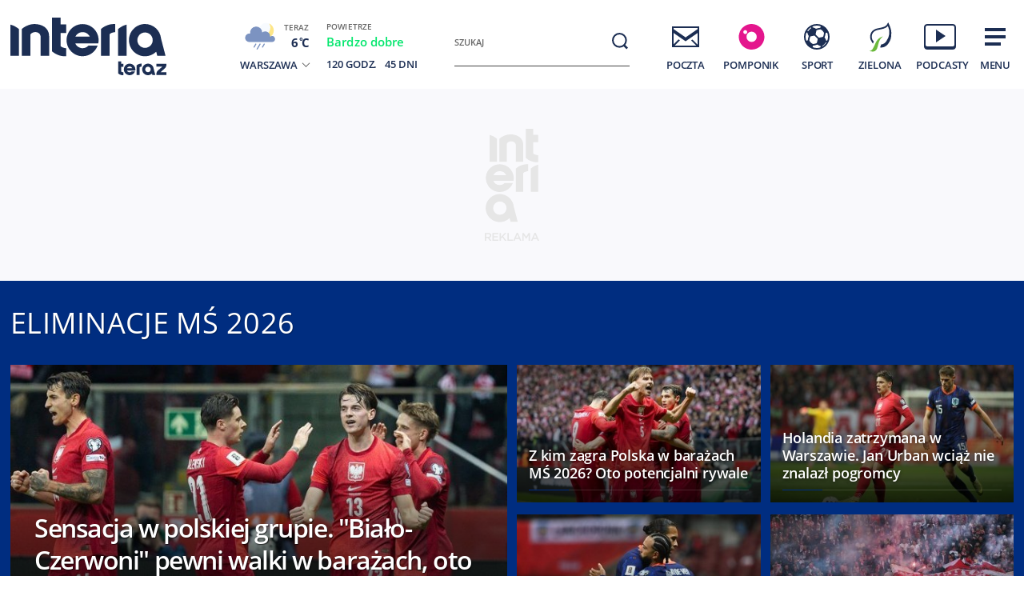

--- FILE ---
content_type: text/html; charset=utf-8
request_url: https://www.interia.pl/
body_size: 92407
content:
<!DOCTYPE html>
<html class="" lang="pl">
<head>
    <meta charset="UTF-8">
    <title>Interia - Polska i świat: informacje, sport, gwiazdy.</title>
        <meta name="Description" content="Interia - czołowy polski portal internetowy. Najlepsze serwisy informacyjne i tematyczne (Wydarzenia, Sport, Motoryzacja, Biznes, GeekWeek, Gry, Kobieta). Bezpłatna poczta e-mail." >
            <meta name="GOOGLEBOT" content="NOODP" >
        <meta name="referrer" content="unsafe-url" >
        <meta name="viewport" content="width=device-width, initial-scale=1" >
    <meta property="og:url" content="//www.interia.pl/">
    <meta property="og:title" content="Interia - Polska i świat: informacje, sport, gwiazdy."/>
    <meta property="og:description" content="Interia - czołowy polski portal internetowy. Najlepsze serwisy informacyjne i tematyczne (Wydarzenia, Sport, Motoryzacja, Biznes, GeekWeek, Gry, Kobieta). Bezpłatna poczta e-mail.">
    <meta property="og:image" content="/build/images/interia-icon-fb-900x471-pattern.png">
    <meta property="og:type" content="website" />
    <meta property="fb:app_id" content="438577716225831">
    <meta name="theme-color" content="#fff" >

    <link rel="preconnect" href="https://ls.hit.gemius.pl">
    <link rel="preconnect" href="https://prywatnosc.interia.pl">
    <link rel="preconnect" href="https://iwa3.hit.interia.pl">
    <link rel="preconnect" href="https://adc.interia.pl">
    <link rel="preconnect" href="https://ifr-lib.interia.pl">
    <link rel="preconnect" href="https://www.googletagmanager.com">
    <link rel="preconnect" href="https://stats.g.doubleclick.net">
    <link rel="preconnect" href="https://ia.hit.interia.pl">
    <link rel="preconnect" href="https://adservice.google.com">
    <link rel="preconnect" href="https://hub.com.pl">

    <link rel="dns-prefetch" href="https://sgp2021.iplsc.com">
    <link rel="dns-prefetch" href="https://js.iplsc.com">
    <link rel="dns-prefetch" href="https://interia.hit.gemius.pl">
    <link rel="dns-prefetch" href="https://iwa.iplsc.com">
    <link rel="dns-prefetch" href="https://iwa3.hit.interia.pl">
    <link rel="dns-prefetch" href="https://www.google-analytics.com">
    <link rel="dns-prefetch" href="https://pogoda.interia.pl">
    <link rel="dns-prefetch" href="https://d.iplsc.com">
    <link rel="dns-prefetch" href="https://api.interia.nsaudience.pl">

        <link rel="canonical" href="https://www.interia.pl" />
    <link rel="manifest" href="/manifest.json" type="application/json" >
        <link rel="icon" href="/favicon.ico" sizes="any"><!-- 48×48 -->
    <link rel="icon" href="/favicon.svg" type="image/svg+xml">
    <link rel="apple-touch-icon" sizes="180x180" href="/apple-touch-icon.png"/><!-- 180×180 -->
                <link href="https://sgp2021.iplsc.com/build/7b7747ec045ae606eb720a1222f56098-reset.04f141c1.css" media="all" rel="stylesheet" type="text/css">
    
    <link href="https://sgp2021.iplsc.com/build/7b7747ec045ae606eb720a1222f56098-layout.c421beee.css" media="all" rel="stylesheet" type="text/css">
    <link href="https://sgp2021.iplsc.com/build/7b7747ec045ae606eb720a1222f56098-news.4a40a29e.css" media="all" rel="stylesheet" type="text/css">
    <link href="https://sgp2021.iplsc.com/build/7b7747ec045ae606eb720a1222f56098-special.9c40c75c.css" media="all" rel="stylesheet" type="text/css">
    <link rel="stylesheet" href="https://sgp2021.iplsc.com/build/7b7747ec045ae606eb720a1222f56098-app-header.1fe5088a.css"><link rel="stylesheet" href="https://sgp2021.iplsc.com/build/7b7747ec045ae606eb720a1222f56098-app.ea8b878e.css">
        <script type="speculationrules">
        {
            "prefetch": [
                {
                    "source": "document",
                    "where": { "and": [
                        { "selector_matches": [".wiadspec-li .tile-a"]}
                    ]},
                    "eagerness": "moderate"
                }
            ],
            "prerender": [
                {
                    "source": "document",
                    "where": { "and": [
                        { "selector_matches": [".wiadspec-li:first-child .tile-a"]},
                        { "href_matches": ["*://*.interia.pl/*"] }
                    ]},
                    "eagerness": "moderate"
                }
            ]

        }
    </script>
    <script>
                try{
            var Inpl = Inpl || {};
            if(localStorage.getItem('autorefresh') === 'true'){
                var __iwa = __iwa || [];
                __iwa.push(["setCustomVar","autorefresh","true","page"]);
                sessionStorage.setItem('stop_autorefresh', 'false');
                localStorage.setItem('autorefresh', 'false');
                Inpl.skipGemiusIdent = true
            }
            if(sessionStorage.getItem('stop_autorefresh') === 'true'){
                sessionStorage.setItem('stop_autorefresh', 'false');
            }
        } catch (e) {
            console.log('Brak dostępu do local storage');
        }
    </script>
    <script>
        function prepareClickMap() {
            window.history.scrollRestoration="auto";
            window.Inpl = window.Inpl || {};
            window.Inpl.Video = window.Inpl.Video || {};
            window.Inpl.adsDisabled = "1";
            if (window.Inpl.Video.currentPlaying) {
                window.Inpl.Video.currentPlaying.pause();
            }
            window.sessionStorage.setItem('stop_autorefresh', 'true');
            document.querySelectorAll('.item.tile.hidden').forEach(function (el) {
                el.classList.remove('hidden')
                el.style.display = 'block';
            })
            window.clickMapLoaded = true;
        }
        try {
            if(sessionStorage.getItem('clickmap-ui-active') === 'true') {
                prepareClickMap();
            }
        } catch (e){
            console.log('brak dostępu co sessionStorage')
        }
        window.addEventListener('clickmap-ui-active', function () {
            prepareClickMap();
        });
    </script>
        <script>
        window.Inpl = window.Inpl||{};
        Inpl.profiledTemplate = "";
        Inpl.adsDisabled = window.clickMapLoaded ? 1 : "0";
        Inpl.playerDisabled = "0";
        Inpl.personaliseDisabled = false
        Inpl.segmentationDisabled = false
        Inpl.popularEnabled = true
    </script>
    <script>
        function isInsetsDisabled (){
            try{
                self.disallowInsets = (top == self  || (top != self && typeof top.disallowInsets == 'undefined') ) ? false : true;
                return (top == self  || (top != self && typeof top.disallowInsets == 'undefined') ) ? false : true;
            } catch(e){
                return false;
            }
        }
        isInsetsDisabled ();
    </script>
    <script>
        window.Inpl = window.Inpl || {};
        window.Inpl.Ad = window.Inpl.Ad || {};
        window.Inpl.Ad.exSettings = window.Inpl.Ad.exSettings || {};

        INPL_UANC_CONFIG_URL = "sgp2021.interia.pl" ;
        Inpl.Ad.exSettings.noAdvertisement = Number(Inpl.adsDisabled);
        window.addEventListener('DOMContentLoaded', function () {window.domContentLoaded = true;});
    </script>

    <script async src="https://fundingchoicesmessages.google.com/i/pub-1636271870028934?ers=1"></script><script>(function() {function signalGooglefcPresent() {if (!window.frames['googlefcPresent']) {if (document.body) {const iframe = document.createElement('iframe'); iframe.style = 'width: 0; height: 0; border: none; z-index: -1000; left: -1000px; top: -1000px;'; iframe.style.display = 'none'; iframe.name = 'googlefcPresent'; document.body.appendChild(iframe);} else {setTimeout(signalGooglefcPresent, 0);}}}signalGooglefcPresent();})();</script>
    <script>

        window.Inpl = window.Inpl||{};
        window.Inpl.host = "www.interia.pl";
        window.Inpl.trackerId = "1";
        window.Inpl.WebTr={};
        if(!window.disallowInsets){
        
        Inpl.WebTr.gemius={};
        Inpl.WebTr.gemius.host="//interia.hit.gemius.pl/";
        Inpl.WebTr.gemius.identifier="7cd@ueKbjLizL8tsiGI3vPf7";
        
        
        var Inpl=window.Inpl||{};function gemius_pending(i){window[i]=window[i]||function(){var e=window[i+"_pdata"]=window[i+"_pdata"]||[];e[e.length]=arguments}}Inpl.skipGemiusIdent||(pp_gemius_identifier=Inpl.WebTr.gemius.identifier,pp_gemius_time_identifier=Inpl.WebTr.gemius.time_identifier),Inpl.gemiusOff||(gemius_pending("gemius_hit"),gemius_pending("gemius_event"),gemius_pending("pp_gemius_hit"),gemius_pending("pp_gemius_event"),function(r,o){try{function e(e,i){var t=r.createElement(o),s=e?Inpl.WebTr.gemius.host+"sweqevub.js":Inpl.WebTr.gemius.host+"xgemius.js";n=e?"sweqevub":"xgemius",p=e?6:1,t.setAttribute("async","async"),t.setAttribute("defer","defer"),t.onerror=function(){void 0!==Inpl&&void 0!==Inpl.Abd&&Inpl.Abd.trackError(n,p)},t.onload=function(){void 0!==Inpl&&void 0!==Inpl.Abd&&Inpl.Abd.registerScript(n,p)},t.src=d+":"+s,u.parentNode.insertBefore(t,u),i&&t.addEventListener?t.addEventListener(["on","er","r","or"].join(""),i,!1):i&&t.attachEvent&&t.attachEvent("onerror",i)}var u=r.getElementsByTagName(o)[0],d="http"+("https:"==location.protocol?"s":"");e(0,function(){e(1)})}catch(e){window.Inpl&&window.Inpl.Log&&Inpl.Log.log("gemius_inset_error",e)}}(document,"script"));var __iwa=__iwa||[];__iwa.push(["setCustomVar","gemius_hg","1","page"]),Inpl.skipGemiusIdent||(__iwa.push(["setCustomVar","gemiusId",pp_gemius_identifier,"page"]),__iwa.push(["setCustomVar","gemiusTime",pp_gemius_time_identifier,"page"]));
        
        var __iwa = __iwa || [];
        Inpl.WebTr.iwa = {};
        Inpl.Ad = Inpl.Ad || {};
        Inpl.Ad.exSettings = Inpl.Ad.exSettings || {};
        Inpl.Ad.exSettings.keywords = Inpl.Ad.exSettings.keywords || {};
        __iwa.push(['setCustomVar','webtrack','true','page']);
        __iwa.push(['setCustomVar','webtrack','true','page']);
        __iwa.push(['setCustomVar','webtrack_date','11/14/2025, 9:43:38 AM','page']);
        __iwa.push(['setCustomVar','keywords',Inpl.Ad.exSettings.keywords.DFP,'page']);
        __iwa.push(['setCustomVar','path_prefix',Inpl.Ad.exSettings.pathPrefix,'page']);
        Inpl.WebTr.iwa.crossorigin = 0;
        Inpl.WebTr.iwa.plugins = {"performance":{"name":"performance"},"pageheight":{"name":"pageheight"},"scroll":{"name":"scroll"},"timeSpent":{"name":"timeSpent"},"viewAbility":{"name":"viewAbility"},"browserFeatures":{"name":"browserFeatures"},"clickMap":{"name":"clickMap"},"clickMapUI":{"name":"clickMapUI"}};
        Inpl.WebTr.iwa.noPv = false;
        Inpl.WebTr.iwa.trackerId = window.Inpl.trackerId;
        Inpl.WebTr.iwa.iwa3Source = "//js.iplsc.com/iwa3/3.0.139/";
        Inpl.WebTr.iwa.iwa3Collector = "//iwa3.hit.interia.pl:443";
        Inpl.WebTr.iwa.sessionHost = window.Inpl.host;
        !function(e){var i={};function n(r){if(i[r])return i[r].exports;var t=i[r]={i:r,l:!1,exports:{}};return e[r].call(t.exports,t,t.exports,n),t.l=!0,t.exports}n.m=e,n.c=i,n.d=function(e,i,r){n.o(e,i)||Object.defineProperty(e,i,{enumerable:!0,get:r})},n.r=function(e){"undefined"!=typeof Symbol&&Symbol.toStringTag&&Object.defineProperty(e,Symbol.toStringTag,{value:"Module"}),Object.defineProperty(e,"__esModule",{value:!0})},n.t=function(e,i){if(1&i&&(e=n(e)),8&i)return e;if(4&i&&"object"==typeof e&&e&&e.__esModule)return e;var r=Object.create(null);if(n.r(r),Object.defineProperty(r,"default",{enumerable:!0,value:e}),2&i&&"string"!=typeof e)for(var t in e)n.d(r,t,function(i){return e[i]}.bind(null,t));return r},n.n=function(e){var i=e&&e.__esModule?function(){return e.default}:function(){return e};return n.d(i,"a",i),i},n.o=function(e,i){return Object.prototype.hasOwnProperty.call(e,i)},n.p="/",n(n.s=0)}([function(e,i){"undefined"==typeof iwa&&(window.iwa=function(){return iwa3.apply(null,arguments)});var n=window.Inpl||{};window.emptyString="",function(e,i,r,t,o,a){var w=Object.entries&&"undefined"!=typeof Promise&&-1!==Promise.toString().indexOf("[native code]")?1:0;window.iwa3BaseURL=w?e+"new/":e+"old/";var s=window.iwa3BaseURL+"main.iwa.js";window.IWA3Object="iwa3";var c="script";window.iwa3=window.iwa3||function(){window.iwa3.q=window.iwa3.q||[],window.iwa3.q.push(arguments)};var u=document.createElement(c);n.WebTr.iwa.sessionHost?u.src="https:"+t+"/"+a+"iwa_core?ts="+Date.now()+"&u="+encodeURIComponent(location.href)+"&sh="+n.WebTr.iwa.sessionHost:u.src="https:"+t+"/"+a+"iwa_core?ts="+Date.now()+"&u="+encodeURIComponent(location.href)+"&sh="+location.host.replace("www.",""),u.async=1;var d=document.createElement(c),l=document.getElementsByTagName(c)[0];d.async=1,iwa3("config",{request:{socket:{url:"wss:"+t+"/"+a+"collector"},http:{url:"https:"+t}}}),d.src=s,n.WebTr.iwa.crossorigin&&d.setAttribute("crossorigin","anonymous"),l.parentNode.insertBefore(u,l),l.parentNode.insertBefore(d,l),u.onerror=function(){void 0!==n&&void 0!==n.Abd&&n.Abd.trackError("iwa3",3)},u.onload=function(){void 0!==n&&void 0!==n.Abd&&n.Abd.registerScript("iwa3",3)}}(n.WebTr.iwa.iwa3Source,0,0,n.WebTr.iwa.iwa3Collector,0,window.emptyString),n.WebTr.iwa.sessionHost?iwa("create",n.WebTr.iwa.trackerId,{sessionDomain:n.WebTr.iwa.sessionHost}):iwa("create",n.WebTr.iwa.trackerId);var r={};for(var t in n.WebTr.iwa.plugins)n.WebTr.iwa.plugins.hasOwnProperty(t)&&(o(),"clickMap"===t?iwa("clickMap"):iwa("plugin","register",t,r));function o(){for(var e in r={},n.WebTr.iwa.plugins[t].cv)n.WebTr.iwa.plugins[t].cv.hasOwnProperty(e)&&(r[n.WebTr.iwa.plugins[t].cv[e].name]=n.WebTr.iwa.plugins[t].cv[e].value)}if(window.iwaCustomVariablesData)for(var a in window.iwaCustomVariablesData)window.iwaCustomVariablesData.hasOwnProperty(a)&&iwa("setCustomVar",a,window.iwaCustomVariablesData[a],"page");n.WebTr.iwa.noPv||iwa("send","pageview")}]);
        iwa('plugin', 'register', 'rodo');
    
        Inpl.WebTr.ga4={};
        Inpl.WebTr.ga4.codes={"0":{"value":"G-KTT130KQ7K","cookieDomain":""}};
        (o=>{o.addEventListener("load",()=>{for(var e in Inpl.WebTr.ga4.codes){var a,t,n;Inpl.WebTr.ga4.codes.hasOwnProperty(e)&&(a=Inpl.WebTr.ga4.codes[e].value,e=Inpl.WebTr.ga4.codes[e].cookieDomain,n="script",t=document.createElement(n),n=document.getElementsByTagName(n)[0],t.async=1,t.src="https://www.googletagmanager.com/gtag/js?id="+a,n.parentNode.insertBefore(t,n),o.dataLayer=o.dataLayer||[],o.gtag=function(){dataLayer.push(arguments)},o.gtag("js",new Date),e&&""!==e?o.gtag("config",a,{cookie_domain:e}):o.gtag("config",a),t.onload=function(){let a=dataLayer.push;dataLayer.push=(...e)=>{requestAnimationFrame(()=>{setTimeout(()=>{a(...e)},0)})}})}})})(window);
        
        Inpl.WebTr.rd = {};
        Inpl.WebTr.rd.crossorigin = 0;
        Inpl.WebTr.rd.rodoScriptDir="//js.iplsc.com/inpl.rd/latest/";
        Inpl.WebTr.rd.rodoJsonDir="https://prywatnosc.interia.pl/rodo/messages-pl";
        !function(){var o="script",r=(window.rodoScriptDir=Inpl.WebTr.rd.rodoScriptDir,window.rodoJsonDir=Inpl.WebTr.rd.rodoJsonDir,document.createElement(o)),o=document.getElementsByTagName(o)[0];Inpl.WebTr.rd.crossorigin&&r.setAttribute("crossorigin","anonymous"),r.src=Inpl.WebTr.rd.rodoScriptDir+"inpl.rd.jssc",r.async=1,o.parentNode.insertBefore(r,o),window.googletag=window.googletag||{cmd:[]};try{localStorage.setItem("adoceanRodoKeyword","rodo_4")}catch(o){}}();
    window.addEventListener("load",(function(){var e=document.createElement("script");e.async=!0,e.src="https://atm.api.dmp.nsaudience.pl/atm.js?sourceId=interiaNew",document.querySelector("head").appendChild(e),function(e,n,t){if(!e[n]){var a=function(){var e=Array.prototype.slice.call(arguments);return new Promise((n,r)=>a[t].push({a:e,c:n,e:r}))};a[t]=[],e[n]=a}}(window,"__atm","_calls")}),!1);window.addEventListener("load",(function(){!function(_,a){const g=["_abd_st","_abd_hash","__adb_aid","_ga_RMGRYKD6CW","_ga_W4EY2M36Z2","_ga_4M95E8MSN8","_ga_2YF03B0P15","_ga_BHV4NK42MV","_ga_8WRW5JLN66","_ga_1RWSGM5Q56","_ga_KMH3XS8TXG","_ga_R5Q873RGD1","_ga_WKGRNLMD52","_ga_5H3MBYQS5C","_ga_VRQ1XBZKKM","_ga_YBYXXY2H5M","_ga_582LCY0H65","_ga_218ZDHYRTZ","_ga_4PV5L6SQP5","_ga_F0WYTQ74SH","_ga_TTZ9QBHFJD","_ga_7M7JP1M428","_ga_JVCE5SJ0KZ","_ga_M151V76HCL","_ga_D7VDJJNEB3","_ga_3Z1HXW2LZY","_ga_Q97722PG4K","_ga_KLLDF1TM2R","_ga_MYX84ZJ2ZH","_ga_JLHM569M6P","_ga_MLZXSPJBQ4","_ga_MVGW7DCP0Z","_ga_CB6K4BD983","_ga_8YNH39MYT9","_ga_5DW2G0VTKN","_ga_D4CT9J2LJX","_ga_BCKSMCM1L7","_ga_V2T2VJ8EB5","_ga_JE25YS20GS"];setTimeout(()=>{g.forEach(_=>function(_){const g="expires="+(new Date).toUTCString();a.cookie=`${_}=;path=/;${g}`}(_))},1e4)}(window,document)}));
        Inpl.WebTr.adtracker={};
        Inpl.WebTr.adtracker.src="//js.iplsc.com/inpl.uanc/1.3.251/inpl.uanc.js";
        Inpl.WebTr.adtracker.onload=true;
        Inpl.WebTr.adtracker.crossorigin=0;
        window.addEventListener(Inpl.WebTr.adtracker.onload ? 'load' : 'DOMContentLoaded', function(event){var s ='scr'+'ipt',r = document.createElement(s),e=document.getElementsByTagName(s)[0];if(Inpl.WebTr.adtracker.crossorigin){r.setAttribute('crossorigin','anonymous')};r.async=1;r.src=Inpl.WebTr.adtracker.src;e.parentNode.insertBefore(r,e);})
        
        Inpl.WebTr.webvitals = {};
        Inpl.WebTr.webvitals.traffic = "10";
        Inpl.WebTr.webvitals.url = "//js.iplsc.com/inpl.web-vitals/5.0.22/inpl.web-vitals.js";
        Inpl.WebTr.webvitals.enableWaterfallData = true;
        Inpl.WebTr.webvitals.waterfallDataTraffic = 3;
        Inpl.WebTr.webvitals.enablePerformanceMeasures = false;
        Inpl.WebTr.webvitals.performanceMeasuresTraffic = 1;
        Inpl.WebTr.webvitals.enableInlineAssetsData = false;
        Inpl.WebTr.webvitals.inlineAssetsDataTraffic = 1;
        (()=>{"use strict";let e=window.Inpl||{};!function(t,r,i){if(100*Math.random()<=i.traffic&&null===t.querySelector('script[src*="inpl.web-vitals"]')&&i.url){let r=t.createElement("script");r.src=i.url,t.head.appendChild(r),e.WebTr.webvitals.version="5.0.15"}}(document,navigator,e.WebTr.webvitals)})();
    
        Inpl.WebTr.pixelfb = {};;
        Inpl.WebTr.pixelfb.id = "238861105225571";
        var Inpl=window.Inpl||{};window.addEventListener("load",function(){var e,n,t,r;e=document,n="script",t=Inpl.WebTr.pixelfb.id,r=e.getElementsByTagName(n)[0],(e=e.createElement(n)).async=!0,e.src="https://www.facebook.com/tr?id="+t+"&ev=PageView&noscript=1",r.parentNode.insertBefore(e,r)});
    
        Inpl.WebTr.cookiesStorage = {};
        Inpl.WebTr.cookiesStorage.url = "//js.iplsc.com/inpl.cookies-storage/1.0.0/inpl.cookies-storage.js";
       
        var Inpl=window.Inpl||{};!function(r,o){null===r.querySelector('script[src*="inpl.cookies-storage"]')&&o.url&&window.addEventListener("load",e=>{var n=r.createElement("script");n.src=o.url,n.async=!0,r.body.appendChild(n)})}(document,(navigator,Inpl.WebTr.cookiesStorage));
    
        Inpl.WebTr.bfCache = {};
        Inpl.WebTr.bfCache.url = "//js.iplsc.com/inpl.bfcache/1.0.2/inpl.bfcache.js";
        (()=>{"use strict";let e=window.Inpl||{};!function(e,t,n){if(n.url){let t=e.createElement("script");t.src=n.url,e.head.appendChild(t)}}(document,navigator,e.WebTr.bfCache)})();
    }/* Wygenerowano dla www.interia.pl - 14.11.2025, 10:43:38  */
</script>

    <script>
        if (Inpl.skipGemiusIdent) {
            gemius_event('_view_','1_2VVCuLySRB2o.RMaqCvfUJ7H7pXSwrHdgpCwVO0oH.E7');
        }
    </script>

    <script src="/build/7b7747ec045ae606eb720a1222f56098-runtime.d94b3b43.js" async="async"></script><script src="/build/7b7747ec045ae606eb720a1222f56098-vendors.3af93079.js" async="async"></script><script src="/build/7b7747ec045ae606eb720a1222f56098-iniframe.a49d7ea9.js" async="async"></script>
    <script src="/build/7b7747ec045ae606eb720a1222f56098-sponsored.a9efa6ac.js"></script>
    <script src="/build/7b7747ec045ae606eb720a1222f56098-ia.25ce322d.js" async="async"></script>
    <script src="/build/7b7747ec045ae606eb720a1222f56098-challenge.ea4981ec.js" async="async"></script>
    <script src="/build/7b7747ec045ae606eb720a1222f56098-sliderJS.3ece4757.js" async="async"></script>
    
</head>
<body data-iwa-block="default" class="sg ">
    <div class="ad-container standard sitebranding  "
     >
    <div class="inner-ad" style="max-width: 1372px">
                            <div id="ad-view-sitebranding"></div>
                    <div id="ad-sitebranding" class="ad " data-iwa-viewability-name="ad-sitebranding"  data-ad-sitebranding-ph="true"></div>

            <script>
                window.addEventListener('Inpl.sitebranding', function (event) {
                    if (event.detail && event.detail.isDisplayed && event.detail.placementId !== 'ad-gora_srodek') {
                        const adPlacement = document.querySelector('#ad-sitebranding');
                        if (adPlacement) {
                            adPlacement.style.display = 'block';
                            adPlacement.parentElement.classList.add('ad-loaded');
                            if (!adPlacement.classList.contains('prebid-native')) adPlacement.parentElement.parentElement.classList.add('ad-container-loaded');
                            adPlacement.parentElement.style.display = 'block';
                                                    }
                    }
                });
            </script>
            </div>
</div>

    <div class="page-header-container">
        <div class="page-header-static"></div>
        <div class="page-header big static">
                        <div class="page-section section-content"><header data-iwa-block="header">
    <div class="logo has-special-svg">
        <a href="https://www.interia.pl/" title="" data-iwa-hash="32508" data-iwa-item="0" data-iwa-type="S">
                                 <img class="special-big" alt="Logo specjalne" src="https://sgp2021.iplsc.com/ext/000L14H6BE1128Y5.svg"/>
                    <img class="special-small" alt="Logo specjalne" src="https://sgp2021.iplsc.com/ext/000L14H86OT45DG5.svg"/>
                    </a>
    </div>
    <div class="weather"></div>
    <div class="search" role="search">
        <form role="search" method="get" class="search-form" action="https://szukaj.interia.pl/internet" autocomplete="off" data-iwa-hash="31293" data-iwa-item="0">
            <label class="screen-reader-text" id="search-label" for="search-input">Szukaj:</label>
            <input type="search" id="search-input" class="search-field" name="q" value="" placeholder="Szukaj" autocomplete="off">
            <button type="submit" class="search-button" title="Wyszukaj">
                <span class="screen-reader-text">Szukaj</span>
                <svg xmlns="http://www.w3.org/2000/svg" width="60" height="60">
                    <use xlink:href="#icon-search"></use>
                </svg>
            </button>
        </form>
    </div>
    <nav class="main-nav">
        <ul class="menu">
            <li class="mail">
                <a href="https://poczta.interia.pl/logowanie/#iwa_source=sg_ikona" class="switch-mail" title="Poczta" data-iwa-hash="17978" data-iwa-item="1" data-iwa-type="S">
                    <svg xmlns="http://www.w3.org/2000/svg" height="60" width="60">
                        <use class="ico-unlogged static" xlink:href="#mail"/>
                        <use class="ico-logged static hidden" xlink:href="#mail-logged"/>
                        <use class="ico-new-mail static hidden" xlink:href="#mail-notification"/>
                        <use class="ico-unlogged fixed" xlink:href="#mail__small"/>
                        <use class="ico-logged fixed hidden" xlink:href="#mail-logged__small"/>
                        <use class="ico-new-mail fixed hidden" xlink:href="#mail-notification__small"/>
                    </svg>
                    <span>Poczta</span>
                </a>
            </li>
            <li class="chat">
                <a href="https://www.pomponik.pl/#iwa_source=sg_ikona" title="Plotki" data-iwa-hash="23861" data-iwa-item="2" data-iwa-type="S">
                    <svg xmlns="http://www.w3.org/2000/svg" height="60" width="60">
                        <use class="static" xlink:href="#chat"/>
                        <use class="fixed" xlink:href="#chat__small"/>
                    </svg>
                    <span>Pomponik</span>
                </a>
            </li>
            <li class="polsatgo">
                <a href="https://sport.interia.pl/#iwa_source=sg_ikona" title="Sport" data-iwa-hash="39140" data-iwa-item="3" data-iwa-type="S">
                    <svg xmlns="http://www.w3.org/2000/svg" height="60" width="60">
                        <use class="static" xlink:href="#polsatgo"/>
                        <use class="fixed" xlink:href="#polsatgo__small"/>
                    </svg>
                    <span>Sport</span>
                </a>
            </li>
            <li class="zielona">
                <a href="https://zielona.interia.pl/#iwa_source=sg_ikona" title="Zielona" target="_blank" rel="noopener" data-iwa-hash="62908" data-iwa-item="4" data-iwa-type="S">
                    <svg xmlns="http://www.w3.org/2000/svg" height="60" width="60">
                        <use class="static" xlink:href="#zielona"/>
                        <use class="fixed" xlink:href="#zielona__small"/>
                    </svg>
                    <span>Zielona</span>
                </a>
            </li>
            <li class="podcasty">
                <a  id="icon-podcasty" href="https://extra.interia.pl/#iwa_source=sg_ikona" title="Podcasty" data-iwa-hash="14341" data-iwa-item="5" data-megamenu-trigger data-iwa-type="S">
                    <svg width="60" height="60" xmlns="http://www.w3.org/2000/svg">
                        <use class="static" xlink:href="#podcasty"/>
                        <use class="fixed" xlink:href="#podcasty__small"/>
                    </svg>
                    <span>Podcasty</span>
                </a>
            </li>
            <li class="hamburger">
                <a href="#" title="Menu" data-iwa-hash="13626" data-iwa-item="6">
                    <svg xmlns="http://www.w3.org/2000/svg" height="60" width="60">
                        <use class="static" xlink:href="#hamburger"/>
                        <use class="fixed" xlink:href="#hamburger__small"/>
                    </svg>
                    <span>Menu</span>
                </a>
            </li>
        </ul>
        <div class="mail-container" data-mail="https://poczta.interia.pl/"
             data-widget="https://poczta.interia.pl/widget/nextv3"></div>
    </nav>
</header>
<script>
    (function () {
        let ico = document.querySelector('#icon-podcasty'),
            capping = document.cookie.replace(/(?:(?:^|.*;\s*)extraCapping\s*=\s*([^;]*).*$)|^.*$/, "$1"),
            expired = new Date();
        if (capping) {
            return;
        }
        expired.setTime((new Date()).getTime() + 3600000 * 24 * 7);
        document.cookie = 'extraCapping=1; expires=' + expired.toUTCString() + '; path=/';

        ico.classList.add('run-animation');
        setTimeout(() => {ico.classList.remove('run-animation');}, 2000, false);
        setTimeout(() => {ico.classList.add('run-animation');}, 5000, false);
    })()
</script>

<script>
    window.addEventListener('load', function () {
        if (typeof window.header !== 'undefined' && typeof window.header.init === 'function') {
            window.header.init();
        }
    });
</script>

<svg xmlns="http://www.w3.org/2000/svg" width="0" height="0" display="none">
    <defs>
        <symbol id="interia-logo" width="100%" viewbox="0 0 240 111">
            <path d="M340.453,72.438a25.714,25.714,0,0,1-15.2-6.133V24.81h10.731v7.956h0V32.8h7.15V43.355h-7.15V59.718c1.257,1.9,5.48,2.72,7.15,2.788v9.886c-.6.041-1.206.062-1.807.062Q340.891,72.454,340.453,72.438Zm81.442-19.856a20.209,20.209,0,0,1,40.276-2.029l5.679,21.415H457.5L456.12,66.8a20.207,20.207,0,0,1-34.225-14.215Zm10.545.014a9.646,9.646,0,1,0,9.645-9.491A9.577,9.577,0,0,0,432.44,52.6Zm-88.871-.017a20.108,20.108,0,0,1,40.21,0,19.766,19.766,0,0,1-.358,3.712l-.047.246H354.452a10.144,10.144,0,0,0,16.419,2.957l.09-.09h11.59l-.166.412a20.155,20.155,0,0,1-38.816-7.237ZM354.6,48.292h18.14a10.136,10.136,0,0,0-18.14,0Zm53.637,23.676V38.885a26.358,26.358,0,0,1,10.731-5.508V71.968Zm-21.46,0V38.885a25.717,25.717,0,0,1,15.195-6.134,26.872,26.872,0,0,1,2.688.048v9.888c-1.673.066-5.9.886-7.152,2.786v26.5Zm-75.829,0V48.358c0-4.09-4.291-6.394-8.211-5.557-1.831.391-4.248,1.507-4.666,3.174V71.968H287.344V38.886a25.72,25.72,0,0,1,15.194-6.133c8.949-.311,19.144,3.963,19.144,15.092V71.968Zm-37.914,0V33.376a26.342,26.342,0,0,1,10.729,5.508V71.968Z" transform="translate(-273.037 7.19)" fill="#1c2e53"/>
        </symbol>
        <symbol id="interia-logo-bottom" width="100%" viewbox="0 0 196.033 49">
            <path d="M67.419,47.628a25.7144,25.7144,0,0,1-15.2-6.133V0H62.95V7.956h0V7.99H70.1V18.545H62.95V34.908c1.257,1.9,5.48,2.72,7.15,2.788v9.886c-.6.041-1.206.062-1.807.062Q67.857,47.644,67.419,47.628Zm81.442-19.856a20.209,20.209,0,0,1,40.276-2.029l5.679,21.415h-10.35l-1.38-5.168a20.207,20.207,0,0,1-34.225-14.215Zm10.545.014a9.646,9.646,0,1,0,9.8-9.49q-.0774-.0012-.1548-.0012a9.577,9.577,0,0,0-9.645,9.495Zm-88.871-.017a20.108,20.108,0,0,1,40.21,0,19.7547,19.7547,0,0,1-.358,3.712l-.047.246H81.418a10.1441,10.1441,0,0,0,16.419,2.957l.09-.09h11.59l-.166.412a20.155,20.155,0,0,1-38.816-7.237Zm11.031-4.287h18.14a10.136,10.136,0,0,0-18.14,0Zm53.637,23.676V14.075a26.3582,26.3582,0,0,1,10.731-5.508V47.158Zm-21.46,0V14.075a25.7169,25.7169,0,0,1,15.195-6.134,26.8706,26.8706,0,0,1,2.688.048v9.888c-1.673.066-5.9.886-7.152,2.786v26.5Zm-75.829,0V23.548c0-4.09-4.291-6.394-8.211-5.557-1.831.391-4.248,1.507-4.666,3.174V47.158H14.31V14.076A25.72,25.72,0,0,1,29.504,7.943c8.949-.311,19.144,3.963,19.144,15.092V47.158ZM0,47.158V8.566a26.3419,26.3419,0,0,1,10.729,5.508V47.158Z" fill="#1c2e53"/>
        </symbol>

        <symbol id="icon-search" width="100%" viewBox="0 0 60 60">
            <path d="M29.332 20.001a9.332 9.332 0 1 0 9.332 9.332 9.331 9.331 0 0 0-9.332-9.332Zm0 16.606a7.274 7.274 0 1 1 7.274-7.274 7.274 7.274 0 0 1-7.274 7.274Z"/>
            <path d="M35.459 34.082 40 38.623l-1.857 1.857-4.54-4.541z"/>
        </symbol>
        <symbol id="icon-search__small" width="100%" viewBox="0 0 30 30">
            <path d="M14.533 8.001a6.533 6.533 0 1 0 6.532 6.532 6.533 6.533 0 0 0-6.532-6.532Zm0 11.624a5.091 5.091 0 1 1 5.092-5.092 5.092 5.092 0 0 1-5.092 5.092Z"/>
            <path d="m17.522 19.158 1.3-1.3L22 21.037l-1.3 1.3z"/>
        </symbol>

        <symbol id="mail" viewBox="0 0 60 60">
            <path d="M15 28.883v-3.647L30 35.6l12.825-8.858L45 25.239v14.6l-6.481-6.479-1.673 1.156L43.33 41H16.307l6.634-6.634-1.674-1.155L15 39.479Zm0-8.507V19h30v1.376L30 30.737ZM13 17v26h34V17Z"/>
        </symbol>
        <symbol id="mail__small" viewBox="0 0 30 30">
            <path d="M22 12.116v8.191l-3.389-4.028-.824.568L21.281 21H7.537l3.563-4.23-.828-.57L7 20.091v-7.973l7.5 5.182ZM7 9.689V9h15v.69l-7.5 5.181ZM6 8v14h17V8Z"/>
        </symbol>
        <symbol id="podcasty" viewBox="0 0 60 60">
            <path d="M25 37L37 29L25 21V37Z"/>
            <path fill-rule="evenodd" clip-rule="evenodd" d="M10 18C10 15.7909 11.7909 14 14 14H46C48.2091 14 50 15.7909 50 18V42C50 44.2091 48.2091 46 46 46H14C11.7909 46 10 44.2091 10 42V18ZM14 16H46C47.1046 16 48 16.8954 48 18V40C48 41.1046 47.1046 42 46 42H14C12.8954 42 12 41.1046 12 40V18C12 16.8954 12.8954 16 14 16Z"/>
        </symbol>
        <symbol id="podcasty__small" viewBox="0 0 30 30">
            <path d="M12.5 18.5L18.5 14.5L12.5 10.5V18.5Z"/>
            <path fill-rule="evenodd" clip-rule="evenodd" d="M5 9C5 7.89543 5.89543 7 7 7H23C24.1046 7 25 7.89543 25 9V21C25 22.1046 24.1046 23 23 23H7C5.89543 23 5 22.1046 5 21V9ZM7 8H23C23.5523 8 24 8.44772 24 9V20C24 20.5523 23.5523 21 23 21H7C6.44772 21 6 20.5523 6 20V9C6 8.44772 6.44772 8 7 8Z"/>
        </symbol>

        <symbol id="mail-logged" viewBox="0 0 60 60">
            <path d="M15 20.376V19h30v1.376L30 30.737ZM13 17v26h23v-2H16.307l6.634-6.634-1.674-1.155L15 39.479V25.236L30 35.6l12.825-8.858L45 25.239V31h2V17Z"/>
            <path d="M42.5 36.386a2.03 2.03 0 1 0 2-2.386 2.215 2.215 0 0 0-2 2.381M44.5 39.719c-2.485 0-4.5 1.066-4.5 2.381V44h9v-1.9c0-1.315-2.013-2.381-4.5-2.381"/>
        </symbol>
        <symbol id="mail-logged__small" viewBox="0 0 30 30">
            <path d="M19.667 17.924A1.353 1.353 0 1 0 21 16.337a1.476 1.476 0 0 0-1.333 1.587M21 20.146c-1.657 0-3 .711-3 1.587V23h6v-1.267c0-.876-1.342-1.587-3-1.587"/>
            <path d="M7 9.689V9h15v.69l-7.5 5.181ZM6 8v14h10v-1H7.537l3.563-4.23-.828-.57L7 20.091v-7.973l7.5 5.182 7.5-5.184V15h1V8Z"/>
        </symbol>

        <symbol id="mail-notification" viewBox="0 0 60 60">
            <path d="M15 20.376V19h30v1.376L30 30.737ZM13 17v26h25v-2H16.307l6.634-6.634-1.674-1.155L15 39.479V25.236L30 35.6l12.825-8.858L45 25.239V33h2V17Z"/>
            <path d="M45.5 37a3.5 3.5 0 1 1-3.5 3.5 3.5 3.5 0 0 1 3.5-3.5" fill="#ff0036"/>
        </symbol>
        <symbol id="mail-notification__small" viewBox="0 0 30 30">
            <path d="M7 9.688V9h15v.69l-7.5 5.181ZM6 8v14h11v-1H7.537l3.563-4.229-.828-.571L7 20.092v-7.974l7.5 5.182 7.5-5.184V16h1V8Z"/>
            <path d="M21.5 18a2.5 2.5 0 1 1-2.5 2.5 2.5 2.5 0 0 1 2.5-2.5" fill="#ff0036"/>
        </symbol>

        <symbol id="chat" viewBox="0 0 60 60">
                                    <path d="M30.5 14C27.3355 14 24.2421 14.9384 21.6109 16.6965C18.9797 18.4546 16.9289 20.9534 15.7179 23.8771C14.5069 26.8007 14.1901 30.0177 14.8074 33.1214C15.4248 36.2251 16.9487 39.0761 19.1863 41.3137C21.4239 43.5513 24.2749 45.0752 27.3786 45.6926C30.4823 46.3099 33.6993 45.9931 36.6229 44.7821C39.5466 43.5711 42.0454 41.5203 43.8035 38.8891C45.5616 36.2579 46.5 33.1645 46.5 30C46.5 25.7565 44.8143 21.6869 41.8137 18.6863C38.8131 15.6857 34.7435 14 30.5 14ZM20.1242 24.0848C20.1242 23.4419 20.3797 22.8253 20.8343 22.3706C21.2889 21.916 21.9055 21.6606 22.5485 21.6606C23.1914 21.6606 23.8081 21.916 24.2627 22.3706C24.7173 22.8253 24.9727 23.4419 24.9727 24.0848C24.9727 24.7278 24.7173 25.3444 24.2627 25.799C23.8081 26.2537 23.1914 26.5091 22.5485 26.5091C21.9055 26.5091 21.2889 26.2537 20.8343 25.799C20.3797 25.3444 20.1242 24.7278 20.1242 24.0848ZM30.5 36.4C29.2342 36.4 27.9968 36.0246 26.9444 35.3214C25.8919 34.6182 25.0716 33.6186 24.5872 32.4492C24.1028 31.2797 23.976 29.9929 24.223 28.7514C24.4699 27.5099 25.0795 26.3696 25.9745 25.4745C26.8696 24.5795 28.0099 23.9699 29.2514 23.723C30.4929 23.476 31.7797 23.6028 32.9492 24.0872C34.1186 24.5716 35.1182 25.3919 35.8214 26.4443C36.5246 27.4968 36.9 28.7342 36.9 30C36.9 31.6974 36.2257 33.3252 35.0255 34.5255C33.8253 35.7257 32.1974 36.4 30.5 36.4Z"/>
        </symbol>
        <symbol id="chat__small" viewBox="0 0 30 30">
                                    <path d="M15 7C13.4178 7 11.871 7.46919 10.5554 8.34824C9.23985 9.22729 8.21447 10.4767 7.60897 11.9385C7.00347 13.4003 6.84504 15.0089 7.15372 16.5607C7.4624 18.1126 8.22433 19.538 9.34315 20.6569C10.462 21.7757 11.8874 22.5376 13.4393 22.8463C14.9911 23.155 16.5997 22.9965 18.0615 22.391C19.5233 21.7855 20.7727 20.7602 21.6518 19.4446C22.5308 18.129 23 16.5822 23 15C23 12.8783 22.1571 10.8434 20.6569 9.34315C19.1566 7.84285 17.1217 7 15 7ZM9.81212 12.0424C9.81212 11.7209 9.93983 11.4126 10.1671 11.1853C10.3945 10.958 10.7028 10.8303 11.0242 10.8303C11.3457 10.8303 11.654 10.958 11.8813 11.1853C12.1087 11.4126 12.2364 11.7209 12.2364 12.0424C12.2364 12.3639 12.1087 12.6722 11.8813 12.8995C11.654 13.1268 11.3457 13.2545 11.0242 13.2545C10.7028 13.2545 10.3945 13.1268 10.1671 12.8995C9.93983 12.6722 9.81212 12.3639 9.81212 12.0424ZM15 18.2C14.3671 18.2 13.7484 18.0123 13.2222 17.6607C12.6959 17.3091 12.2858 16.8093 12.0436 16.2246C11.8014 15.6399 11.738 14.9964 11.8615 14.3757C11.985 13.755 12.2897 13.1848 12.7373 12.7373C13.1848 12.2897 13.755 11.985 14.3757 11.8615C14.9965 11.738 15.6399 11.8014 16.2246 12.0436C16.8093 12.2858 17.3091 12.6959 17.6607 13.2222C18.0123 13.7484 18.2 14.3671 18.2 15C18.2 15.8487 17.8629 16.6626 17.2627 17.2627C16.6626 17.8629 15.8487 18.2 15 18.2Z" />
        </symbol>

        <symbol id="polsatgo" viewBox="0 0 60 60">
            <polygon points="20.90039 20.9024 20.90131 20.90155 20.90302 20.89972 20.90039 20.9024"/>
            <path d="M41.31348,18.68652c-3.02148-3.02197-7.04004-4.68652-11.31348-4.68652s-8.29199,1.66455-11.31348,4.68652c-3.02246,3.02197-4.68652,7.04004-4.68652,11.31348,0,4.27441,1.66406,8.29199,4.68652,11.31348,3.02148,3.02246,7.04004,4.68652,11.31348,4.68652s8.29199-1.66406,11.31348-4.68652c3.02246-3.02148,4.68652-7.03906,4.68652-11.31348,0-4.27344-1.66406-8.2915-4.68652-11.31348Zm1.90546,15.89758c-.45435,.1474-1.03644,.2804-1.5412,.28992-.19189-.91907-.71027-2.45801-2.07416-4.16821,.6297-1.1452,1.37299-3.22174,1.31061-5.34021,.68903-.15131,1.45563-.40137,2.06555-.61865,.6665,1.6474,1.02026,3.42249,1.02026,5.25305,0,1.58667-.27716,3.12744-.78107,4.58411Zm-8.30878-13.76575c2.01953,.91846,3.39062,2.99902,3.96191,4.00928,.3125,2.31299-.83301,4.71143-1.15137,5.17188-.60687,.26312-3.1438,.85876-5.16913,1.138l-4.01862-4.01862c.24561-1.67847,.70355-4.12396,1.15747-5.24634,1.19922-.4458,3.6709-1.20752,5.21973-1.0542Zm-10.08203,18.05273c-1.00977-.57031-3.08984-1.93945-4.00879-3.96094-.15527-1.5498,.6084-4.01953,1.05371-5.2207,1.12012-.45264,3.56641-.91211,5.24414-1.1582l4.02344,4.02441c-.27832,2.00781-.86816,4.51758-1.13379,5.14941-.55566,.375-2.90918,1.47363-5.17871,1.16602Zm9.95691-22.01801c-.0484,.62872-.14539,1.36926-.29877,1.95068-1.99597-.00079-4.42065,.80139-5.43231,1.17273-1.81036-1.10358-3.2406-1.58093-4.27179-1.7641-.00635-.46655,.00751-.89447,.02539-1.21362,1.63055-.65094,3.38397-.99878,5.19244-.99878,1.65991,0,3.2699,.30255,4.78503,.85309Zm-14.68445,3.2475c.81439-.81421,1.71918-1.50104,2.67987-2.08221,.00067,.44061,.01868,.92181,.06476,1.4101-.75708,.40784-1.3631,.8924-1.94391,1.47308-.53552,.53571-.98877,1.09296-1.37622,1.76971-.48901-.04962-.97205-.05359-1.42065-.03442,.5636-.9068,1.22229-1.76239,1.99615-2.53625Zm-3.07977,4.6449c.29858-.04498,.70819-.09174,1.1662-.11151,.16455,1.03894,.6355,2.52539,1.79016,4.41968-.37079,1.01172-1.17145,3.4361-1.17212,5.43237-.58209,.15356-1.32318,.25049-1.95227,.29865-.55035-1.51508-.85278-3.12488-.85278-4.78467,0-1.83112,.35388-3.60675,1.02081-5.25452Zm7.72638,18.23431c.2179-.61151,.46521-1.37848,.61646-2.06848,.08386,.0025,.16785,.00958,.25159,.00958,2.03052,0,3.99011-.71344,5.09058-1.31842,1.71057,1.36493,3.24908,1.88336,4.16821,2.07526-.00952,.50427-.14209,1.08655-.28925,1.54095-1.45685,.50403-2.99786,.78131-4.58478,.78131-1.83044,0-3.60547-.35376-5.25281-1.0202Zm15.15222-3.08038c-.92279,.92279-1.95673,1.69098-3.06415,2.31299,.02942-.28088,.03693-.56842,.02039-.8576,.63123-.3559,1.60193-.98584,2.55743-1.94073v.00098c.95538-.95599,1.58545-1.92712,1.94147-2.55872,.09064,.00525,.18091,.01672,.27142,.01672,.19751,0,.39227-.01416,.58429-.03418-.62164,1.10602-1.3891,2.13879-2.31085,3.06055Z"/>
        </symbol>
        <symbol id="polsatgo__small" viewBox="0 0 30 30">
            <polygon points="10.4502 10.4512 10.45065 10.45078 10.45151 10.44986 10.4502 10.4512"/>
            <path d="M20.65674,9.34326c-1.51074-1.51099-3.52002-2.34326-5.65674-2.34326s-4.146,.83228-5.65674,2.34326c-1.51123,1.51099-2.34326,3.52002-2.34326,5.65674,0,2.13721,.83203,4.146,2.34326,5.65674,1.51074,1.51123,3.52002,2.34326,5.65674,2.34326s4.146-.83203,5.65674-2.34326c1.51123-1.51074,2.34326-3.51953,2.34326-5.65674,0-2.13672-.83203-4.14575-2.34326-5.65674Zm.95273,7.94879c-.22717,.0737-.51822,.1402-.7706,.14496-.09595-.45953-.35513-1.229-1.03708-2.08411,.31485-.5726,.68649-1.61087,.6553-2.6701,.34451-.07565,.72781-.20068,1.03278-.30933,.33325,.8237,.51013,1.71124,.51013,2.62653,0,.79333-.13858,1.56372-.39053,2.29205Zm-4.15439-6.88287c1.00977,.45923,1.69531,1.49951,1.98096,2.00464,.15625,1.15649-.4165,2.35571-.57568,2.58594-.30344,.13156-1.5719,.42938-2.58456,.569l-2.00931-2.00931c.1228-.83923,.35178-2.06198,.57874-2.62317,.59961-.2229,1.83545-.60376,2.60986-.5271Zm-5.04102,9.02637c-.50488-.28516-1.54492-.96973-2.00439-1.98047-.07764-.7749,.3042-2.00977,.52686-2.61035,.56006-.22632,1.7832-.45605,2.62207-.5791l2.01172,2.01221c-.13916,1.00391-.43408,2.25879-.56689,2.57471-.27783,.1875-1.45459,.73682-2.58936,.58301Zm4.97845-11.009c-.0242,.31436-.07269,.68463-.14938,.97534-.99799-.0004-2.21033,.4007-2.71616,.58636-.90518-.55179-1.6203-.79047-2.13589-.88205-.00317-.23328,.00375-.44724,.0127-.60681,.81528-.32547,1.69199-.49939,2.59622-.49939,.82996,0,1.63495,.15128,2.39252,.42654Zm-7.34222,1.62375c.4072-.4071,.85959-.75052,1.33994-1.04111,.00034,.22031,.00934,.46091,.03238,.70505-.37854,.20392-.68155,.4462-.97195,.73654-.26776,.26785-.49438,.54648-.68811,.88486-.24451-.02481-.48602-.02679-.71033-.01721,.2818-.4534,.61115-.8812,.99808-1.26813Zm-1.53989,2.32245c.14929-.02249,.3541-.04587,.5831-.05576,.08228,.51947,.31775,1.2627,.89508,2.20984-.18539,.50586-.58572,1.71805-.58606,2.71619-.29105,.07678-.66159,.12524-.97614,.14932-.27518-.75754-.42639-1.56244-.42639-2.39233,0-.91556,.17694-1.80338,.51041-2.62726Zm3.86319,9.11716c.10895-.30576,.2326-.68924,.30823-1.03424,.04193,.00125,.08392,.00479,.12579,.00479,1.01526,0,1.99506-.35672,2.54529-.65921,.85529,.68246,1.62454,.94168,2.08411,1.03763-.00476,.25214-.07104,.54327-.14462,.77048-.72842,.25201-1.49893,.39066-2.29239,.39066-.91522,0-1.80273-.17688-2.6264-.5101Zm7.57611-1.54019c-.4614,.4614-.97836,.84549-1.53207,1.15649,.01471-.14044,.01846-.28421,.01019-.4288,.31561-.17795,.80096-.49292,1.27872-.97037v.00049c.47769-.478,.79272-.96356,.97073-1.27936,.04532,.00262,.09045,.00836,.13571,.00836,.09875,0,.19614-.00708,.29214-.01709-.31082,.55301-.69455,1.0694-1.15543,1.53027Z"/>

        </symbol>

        <symbol id="zielona" viewBox="0 0 60 60">
            <path d="M26.637 43.811c1.559-4.55 1.765-10.632 7.119-14.232.016-.012.037-.037.016-.037-7.164 1.669-9.072 7.816-10.484 10.887-1.855 4.028-3.124 6.417-5.159 6.981a4.364 4.364 0 0 1-2.129 0c3.324 1.251 6.178 1.6 8.246.046a7.367 7.367 0 0 0 2.391-3.646" fill="#6bb93c"/>
            <path d="M43.991 22.489a29.733 29.733 0 0 0-2.274-7.26L40.27 12l-1.846 3.02c-.077.118-.17.224-.251.34-.037.037-.07.066-.109.1-.922.921-2.464 2.462-9.192 3.591-7.829 1.32-11.284 4.966-11.204 11.826a8.742 8.742 0 0 0 1.619 4.61 11.772 11.772 0 0 0 1.913 2.988 23.117 23.117 0 0 1 .977-2.548 8.026 8.026 0 0 1-2.5-5.073C19.6 25.3 21.968 22.245 29.2 21.03c8.375-1.4 9.555-3.546 10.709-4.566a19.535 19.535 0 0 1-2.049 19.165 9.05 9.05 0 0 1-6.445 4.029 53.556 53.556 0 0 0-.8 2.278 10.374 10.374 0 0 1-.56 1.382 11.738 11.738 0 0 0 1.345.082c2.522 0 6.152-.876 9.124-5.045a19.544 19.544 0 0 0 3.607-12.262 23.463 23.463 0 0 0-.143-3.6"/>
        </symbol>
        <symbol id="zielona__small" viewBox="0 0 30 30">
            <path d="M13.58 21.543c.762-2.223.862-5.195 3.478-6.954.008-.006.018-.018.008-.018-3.5.814-4.431 3.818-5.123 5.318-.908 1.97-1.528 3.14-2.523 3.413a2.132 2.132 0 0 1-1.04 0c1.624.611 3.019.783 4.029.022a3.6 3.6 0 0 0 1.171-1.781" fill="#6bb93c"/>
            <path d="M22.057 11.125a14.528 14.528 0 0 0-1.111-3.547L20.239 6l-.9 1.476c-.038.058-.083.109-.123.166l-.053.051c-.451.45-1.2 1.2-4.491 1.755-3.828.642-5.516 2.424-5.477 5.776a4.272 4.272 0 0 0 .791 2.253 5.752 5.752 0 0 0 .932 1.46 11.3 11.3 0 0 1 .477-1.245 3.922 3.922 0 0 1-1.222-2.48c-.032-2.712 1.123-4.206 4.655-4.8 4.092-.684 4.669-1.733 5.233-2.231a9.545 9.545 0 0 1-1 9.364 4.422 4.422 0 0 1-3.149 1.969c-.139.368-.269.742-.388 1.113a5.069 5.069 0 0 1-.274.675 5.735 5.735 0 0 0 .656.04 5.338 5.338 0 0 0 4.458-2.465 9.549 9.549 0 0 0 1.764-5.991 11.464 11.464 0 0 0-.07-1.761"/>
        </symbol>

        <symbol id="hamburger" viewBox="0 0 60 60">
            <path d="M17 37v4h20v-4ZM17 28v4h26v-4ZM17 19v4h26v-4Z"/>
        </symbol>

        <symbol id="hamburger__small" viewBox="0 0 30 30">
            <path d="M8 18v2h10v-2ZM8 14v2h13v-2ZM8 10v2h13v-2Z"/>
        </symbol>

        <symbol id="gps-fixed" xmlns="http://www.w3.org/2000/svg" viewBox="0 0 60 60">
            <path fill="transparent" d="M0 0h60v60H0z"/>
            <path fill="currentColor" d="M28.5 43.5v-3.016a10.51 10.51 0 01-9.988-9.988H15.5v-.992h3.009a10.519 10.519 0 019.988-10V16.5h1v3.012a10.519 10.519 0 019.988 10H42.5v.992h-3.008a10.51 10.51 0 01-9.988 9.988V43.5zm.5-4.008a9.508 9.508 0 009.5-9.488 9.513 9.513 0 00-9.5-9.508 9.513 9.513 0 00-9.5 9.508 9.509 9.509 0 009.5 9.49zm-3-9.488a3 3 0 013-3 3 3 0 013 3 3 3 0 01-3 3 3 3 0 01-3-2.998z"/>
        </symbol>
        <symbol id="gps-off" xmlns="http://www.w3.org/2000/svg" viewBox="0 0 60 60">
            <path fill="transparent" d="M0 0h60v60H0z"/>
            <path fill="currentColor" d="M28.5 43.504v-3.02a10.488 10.488 0 01-6.925-3.07A10.433 10.433 0 0118.51 30.5H15.5v-.992h3.008a10.425 10.425 0 012.723-6.572l-1.034-1.033.707-.707 16.972 16.973-.707.707-1.11-1.111a10.444 10.444 0 01-6.558 2.721v3.02zm-9-13.5A9.5 9.5 0 0029 39.49a9.513 9.513 0 006.35-2.439L21.944 23.645a9.532 9.532 0 00-2.444 6.361zm17.9 6.281l-.717-.711a9.377 9.377 0 001.818-5.57 9.51 9.51 0 00-9.5-9.506 9.422 9.422 0 00-5.579 1.813l-.712-.717a10.426 10.426 0 015.792-2.088v-3.008h1v3.008a10.43 10.43 0 016.92 3.07 10.483 10.483 0 013.065 6.93h3.008v.992h-3.008a10.41 10.41 0 01-2.083 5.787l-.005.006z"/>
        </symbol>
        <symbol id="gps-not-fixed" xmlns="http://www.w3.org/2000/svg" viewBox="0 0 60 60">
            <path fill="transparent" d="M0 0h60v60H0z"/>
            <path fill="currentColor" d="M28.5 43.5v-3.016a10.51 10.51 0 01-9.988-9.988H15.5v-.992h3.009a10.519 10.519 0 019.988-10V16.5h1v3.012a10.519 10.519 0 019.988 10H42.5v.992h-3.008a10.51 10.51 0 01-9.988 9.988V43.5zm.5-4.008a9.508 9.508 0 009.5-9.488 9.513 9.513 0 00-9.5-9.508 9.513 9.513 0 00-9.5 9.508 9.509 9.509 0 009.5 9.49z"/>
        </symbol>
    </defs>
</svg>
</div>
        </div>
    </div>
        <div class="ad-container wide-ad gora_srodek "
     >
    <div class="inner-ad" style="max-width: 1372px">
                            <div id="ad-gora_srodek" class="ad " data-iwa-viewability-name="ad-gora_srodek"  data-ad-sitebranding-ph="true"></div>

            <script>
                window.addEventListener('Inpl.gora_srodek', function (event) {
                    if (event.detail && event.detail.isDisplayed && event.detail.placementId !== 'ad-gora_srodek') {
                        const adPlacement = document.querySelector('#ad-gora_srodek');
                        if (adPlacement) {
                            adPlacement.style.display = 'block';
                            adPlacement.parentElement.classList.add('ad-loaded');
                            if (!adPlacement.classList.contains('prebid-native')) adPlacement.parentElement.parentElement.classList.add('ad-container-loaded');
                            adPlacement.parentElement.style.display = 'block';
                                                    }
                    }
                });
            </script>
            </div>
</div>

            
    <div id="ad-1x1"></div>
    <div id="ad-1x1_2"></div>
    <div id="ad-1x1_3"></div>
    <div class="ad-container hidden-ad interstitial "
     style="display: none;">
    <div class="inner-ad" style="max-width: 1372px">
                            <div id="ad-view-interstitial"></div>
                    <div id="ad-interstitial" class="ad " data-iwa-viewability-name="ad-interstitial"  data-ad-sitebranding-ph="true"></div>

            <script>
                window.addEventListener('Inpl.interstitial', function (event) {
                    if (event.detail && event.detail.isDisplayed && event.detail.placementId !== 'ad-gora_srodek') {
                        const adPlacement = document.querySelector('#ad-interstitial');
                        if (adPlacement) {
                            adPlacement.style.display = 'block';
                            adPlacement.parentElement.classList.add('ad-loaded');
                            if (!adPlacement.classList.contains('prebid-native')) adPlacement.parentElement.parentElement.classList.add('ad-container-loaded');
                            adPlacement.parentElement.style.display = 'block';
                                                    }
                    }
                });
            </script>
            </div>
</div>

    <section id="top-section" class="section" data-viasg-default-root>
        <div class="page-section special-page-section">
                
                        
        <div class="page-section wiadspec five color-navy
     has-background     has-color "
    style="--marker-color:#002d80"
    data-iwa-block="wiadspec2" data-iwa-viewability-name="wiadspec2"
>
                    <div class="wiadspec-h  " data-iwa-block="wiadspec2-header">
                    <h2 class="wiadspec-h-div">
                                    <a class="wiadspec-h-a" title="ELIMINACJE MŚ 2026" href="https://sport.interia.pl/pilka-nozna/reprezentacja-polski" data-iwa-hash="20314" data-iwa-item="1" data-iwa-type="S" data-iwa-title="ELIMINACJE MŚ 2026"><span class="wiadspec-h-span">ELIMINACJE MŚ 2026</span></a>
                            </h2>
                            </div>
    <div data-iwa-block="wiadspec2-news" data-iwa-viewability-name="wiadspec2-news">
        <ul class="wiadspec-ul">
                                                <li class="wiadspec-li tile-half tile" >
    
        
                        <a class="tile-a" style="--marker-color: #002d80" title="Sensacja w polskiej grupie. &quot;Biało-Czerwoni&quot; pewni walki w barażach, oto tabela" 
       href="https://sport.interia.pl/pilka-nozna/reprezentacja-polski/news-sensacja-w-polskiej-grupie-polska-juz-pewna-udzialu-w-baraza,nId,22454266"  data-iwa-viewability-name="1069745" data-iwa-item="1" data-iwa-hash="29232" data-iwa-type="S" data-iwa-title="Sensacja w polskiej grupie. &quot;Biało-Czerwoni&quot; pewni walki w barażach, oto tabela"
            >
        <img data-attachment="000LXFR00UB15NUC" class="tile-img" alt=""
                          data-src1="https://sgp2021.iplsc.com/ext/000LXFR00UB15NUC-C492.jpg"
             data-src2="https://sgp2021.iplsc.com/ext/000LXFR00UB15NUC-C489-F12.jpg"
                          src="https://sgp2021.iplsc.com/ext/000LXFR00UB15NUC-C492.jpg" loading="lazy">
                                    
                
                
    <span class="tile-span" >
        <span class="title-text">Sensacja w polskiej grupie. "Biało-Czerwoni" pewni walki w barażach, oto tabela</span>
            </span>
            </a>
        

</li>                                                                <li class="wiadspec-li tile tile-standard" >
    
        
                        <a class="tile-a" style="--marker-color: #002d80" title="Z kim zagra Polska w barażach MŚ 2026? Oto potencjalni rywale" 
       href="https://sport.interia.pl/pilka-nozna/reprezentacja-polski/news-z-kim-zagra-polska-w-barazach-ms-2026-oto-potencjalni-rywale,nId,22454395"  data-iwa-viewability-name="1069851" data-iwa-item="2" data-iwa-hash="41772" data-iwa-type="S" data-iwa-title="Z kim zagra Polska w barażach MŚ 2026? Oto potencjalni rywale"
            >
        <img data-attachment="000LXFSJOBHH0IMK" class="tile-img" alt=""
                          data-src1="https://sgp2021.iplsc.com/ext/000LXFSJOBHH0IMK-C492.jpg"
             data-src2="https://sgp2021.iplsc.com/ext/000LXFSJOBHH0IMK-C489-F12.jpg"
                          src="https://sgp2021.iplsc.com/ext/000LXFSJOBHH0IMK-C490.jpg" loading="lazy">
                                    
                
                
    <span class="tile-span" >
        <span class="title-text">Z kim zagra Polska w barażach MŚ 2026? Oto potencjalni rywale</span>
            </span>
            </a>
        

</li>                                                                <li class="wiadspec-li tile tile-standard" >
    
        
                        <a class="tile-a" style="--marker-color: #002d80" title="Holandia zatrzymana w Warszawie. Jan Urban wciąż nie znalazł pogromcy" 
       href="https://sport.interia.pl/pilka-nozna/reprezentacja-polski/news-cios-za-cios-gigant-zatrzymany-w-warszawie-urban-wciaz-nie-z,nId,22454381"  data-iwa-viewability-name="1069738" data-iwa-item="3" data-iwa-hash="20160" data-iwa-type="S" data-iwa-title="Holandia zatrzymana w Warszawie. Jan Urban wciąż nie znalazł pogromcy"
            >
        <img data-attachment="000LXFMQ8FG3223B" class="tile-img" alt=""
                          data-src1="https://sgp2021.iplsc.com/ext/000LXFMQ8FG3223B-C492.jpg"
             data-src2="https://sgp2021.iplsc.com/ext/000LXFMQ8FG3223B-C489-F12.jpg"
                          src="https://sgp2021.iplsc.com/ext/000LXFMQ8FG3223B-C490.jpg" loading="lazy">
                                    
                
                
    <span class="tile-span" >
        <span class="title-text">Holandia zatrzymana w Warszawie. Jan Urban wciąż nie znalazł pogromcy</span>
            </span>
            </a>
        

</li>                                                                <li class="wiadspec-li tile tile-standard" >
    
        
                        <a class="tile-a" style="--marker-color: #002d80" title="Polacy postawili się Holandii, w kraju rywali padły mocne słowa. &quot;Fatalnie&quot;" 
       href="https://sport.interia.pl/pilka-nozna/reprezentacja-polski/news-polacy-postawili-sie-holandii-w-kraju-rywali-padly-mocne-slo,nId,22454399"  data-iwa-viewability-name="1069860" data-iwa-item="4" data-iwa-hash="12335" data-iwa-type="S" data-iwa-title="Polacy postawili się Holandii, w kraju rywali padły mocne słowa. &quot;Fatalnie&quot;"
            >
        <img data-attachment="000LXFUBTFO3GYIO" class="tile-img" alt=""
                          data-src1="https://sgp2021.iplsc.com/ext/000LXFUBTFO3GYIO-C492.jpg"
             data-src2="https://sgp2021.iplsc.com/ext/000LXFUBTFO3GYIO-C489-F12.jpg"
                          src="https://sgp2021.iplsc.com/ext/000LXFUBTFO3GYIO-C490.jpg" loading="lazy">
                                    
                
                
    <span class="tile-span" >
        <span class="title-text">Polacy postawili się Holandii, w kraju rywali padły mocne słowa. "Fatalnie"</span>
            </span>
            </a>
        

</li>                                                                <li class="wiadspec-li tile tile-standard" >
    
        
                        <a class="tile-a" style="--marker-color: #002d80" title="Stanowczy komunikat PZPN po meczu z Holandią. &quot;Nie ma zgody&quot;" 
       href="https://sport.interia.pl/pilka-nozna/reprezentacja-polski/news-pzpn-jest-wsciekly-po-meczu-z-holandia-przed-polnoca-nadszed,nId,22454398"  data-iwa-viewability-name="1069856" data-iwa-item="5" data-iwa-hash="25924" data-iwa-type="S" data-iwa-title="Stanowczy komunikat PZPN po meczu z Holandią. &quot;Nie ma zgody&quot;"
            >
        <img data-attachment="000LXFTQA3LR1XJW" class="tile-img" alt=""
                          data-src1="https://sgp2021.iplsc.com/ext/000LXFTQA3LR1XJW-C492.jpg"
             data-src2="https://sgp2021.iplsc.com/ext/000LXFTQA3LR1XJW-C489-F12.jpg"
                          src="https://sgp2021.iplsc.com/ext/000LXFTQA3LR1XJW-C490.jpg" loading="lazy">
                                    
                
                
    <span class="tile-span" >
        <span class="title-text">Stanowczy komunikat PZPN po meczu z Holandią. "Nie ma zgody"</span>
            </span>
            </a>
        

</li>                                                                <li class="wiadspec-li tile tile-standard" >
        
        
                        <a class="tile-a" style="--marker-color: #002D80" title="Cierpienie &quot;Lewego&quot;, a potem hit. Los spłatał figla. Kluczowy moment geniuszu" 
       href="https://sport.interia.pl/robert-lewandowski/news-cierpienie-lewandowskiego-a-potem-hit-los-splatal-figla-kluc,nId,22454372"  data-iwa-viewability-name="1069849" data-iwa-item="6" data-iwa-hash="91232" data-iwa-type="S" data-iwa-title="Cierpienie &quot;Lewego&quot;, a potem hit. Los spłatał figla. Kluczowy moment geniuszu"
            >
        <img data-attachment="000LXFRKNHFO81F6" class="tile-img" alt=""
                          src="https://sgp2021.iplsc.com/ext/000LXFRKNHFO81F6-C490.jpg" loading="lazy">
                                                                                                        
                            
                                                                                                    <span class="tile-span-label  tile-label  span-color-orange" style="--marker-color:#002D80">Interia z Narodowego</span>
                                                                    
    <span class="tile-span" style="--marker-color:#002D80">
        <span class="title-text">Cierpienie "Lewego", a potem hit. Los spłatał figla. Kluczowy moment geniuszu</span>
            </span>
            </a>
        

</li>                                                                <li class="wiadspec-li tile tile-standard" >
    
        
                        <a class="tile-a" style="--marker-color: #002d80" title="Kiedy losowanie baraży? Tego dnia Polska pozna rywali w walce o mundial" 
       href="https://sport.interia.pl/pilka-nozna/reprezentacja-polski/news-kiedy-losowanie-barazy-tego-dnia-polska-pozna-rywali-w-walce,nId,22454277"  data-iwa-viewability-name="1069845" data-iwa-item="7" data-iwa-hash="30957" data-iwa-type="S" data-iwa-title="Kiedy losowanie baraży? Tego dnia Polska pozna rywali w walce o mundial"
            >
        <img data-attachment="000LXFRD62SV1IGT" class="tile-img" alt=""
                          src="https://sgp2021.iplsc.com/ext/000LXFRD62SV1IGT-C490.jpg" loading="lazy">
                                    
                
                
    <span class="tile-span" >
        <span class="title-text">Kiedy losowanie baraży? Tego dnia Polska pozna rywali w walce o mundial</span>
            </span>
            </a>
        

</li>                                                                <li class="wiadspec-li tile tile-standard" >
    
        
                        <a class="tile-a" style="--marker-color: #002d80" title="Poważna strata Polaków. Urban bez złudzeń: bez szans, by zagrał z Maltą" 
       href="https://sport.interia.pl/pilka-nozna/reprezentacja-polski/news-powazna-strata-polakow-urban-bez-zludzen-bez-szans-by-zagral,nId,22454403"  data-iwa-viewability-name="1069867" data-iwa-item="8" data-iwa-hash="87461" data-iwa-type="S" data-iwa-title="Poważna strata Polaków. Urban bez złudzeń: bez szans, by zagrał z Maltą"
            >
        <img data-attachment="000LXFVCFG0L3KLC" class="tile-img" alt=""
                          src="https://sgp2021.iplsc.com/ext/000LXFVCFG0L3KLC-C490.jpg" loading="lazy">
                                    
                
                
    <span class="tile-span" >
        <span class="title-text">Poważna strata Polaków. Urban bez złudzeń: bez szans, by zagrał z Maltą</span>
            </span>
            </a>
        

</li>                                                                <li class="wiadspec-li tile tile-standard" >
        
        
                        <a class="tile-a" style="--marker-color: #002D80" title="Najlepszy piłkarz w meczu z Holandią? Wybór nie mógł być inny" 
       href="https://sport.interia.pl/pilka-nozna/reprezentacja-polski/news-najlepszy-pilkarz-w-meczu-z-holandia-wybor-nie-mogl-byc-inny,nId,22454382"  data-iwa-viewability-name="1069841" data-iwa-item="9" data-iwa-hash="37345" data-iwa-type="S" data-iwa-title="Najlepszy piłkarz w meczu z Holandią? Wybór nie mógł być inny"
            >
        <img data-attachment="000LXFR7UATDBILG" class="tile-img" alt=""
                          src="https://sgp2021.iplsc.com/ext/000LXFR7UATDBILG-C490.jpg" loading="lazy">
                                                                                                        
                            
                                                                                                    <span class="tile-span-label  tile-label  span-color-orange" style="--marker-color:#002D80">Oceny</span>
                                                                    
    <span class="tile-span" style="--marker-color:#002D80">
        <span class="title-text">Najlepszy piłkarz w meczu z Holandią? Wybór nie mógł być inny</span>
            </span>
            </a>
        

</li>                                    </ul>
    </div>
    </div>


                    
                    
                
                        
        <div class="page-section wiadspec five color-lightgray
     has-background    "
    style="--marker-color:#002D80"
    data-iwa-block="wiadspec" data-iwa-viewability-name="wiadspec"
>
                    <div class="wiadspec-h has-menu " data-iwa-block="wiadspec-header">
                    <h2 class="wiadspec-h-div">
                                    <a class="wiadspec-h-a" title="WYDARZENIA DNIA" href="https://wydarzenia.interia.pl/" data-iwa-hash="22842" data-iwa-item="1" data-iwa-type="S" data-iwa-title="WYDARZENIA DNIA"><span class="wiadspec-h-span">WYDARZENIA DNIA</span></a>
                            </h2>
                                    <div class="special-header-right header-right">
                <ul class="special-top-menu">
                                            <li class="special-top-li"><a href="https://wydarzenia.interia.pl/publicystyka" class="special-top-a">Publicystyka</a></li>
                                            <li class="special-top-li"><a href="https://wydarzenia.interia.pl/interia-blizej-swiata" class="special-top-a">Interia bliżej świata</a></li>
                                            <li class="special-top-li"><a href="https://sport.interia.pl/tenis" class="special-top-a">Tenis</a></li>
                                            <li class="special-top-li"><a href="https://sport.interia.pl/pilka-nozna/druzyna-polska,spti,1592" class="special-top-a">Reprezentacja Polski</a></li>
                                        <li class="special-top-li header-more closed" data-name="wiadspec"><a href="" class="special-top-a">Więcej
                        <svg xmlns="http://www.w3.org/2000/svg" width="10.707" height="6.061" viewBox="0 0 10.707 6.061"><path d="m.354 5.707 5-5 5 5" fill="none" stroke="#ffffff" stroke-width="1" /></svg>
                    </a></li>
                </ul>
            </div>
            <div class="header-popup wiadspec-popup">
                <ul class="popup-ul"></ul>
            </div>
            </div>
    <div data-iwa-block="wiadspec-news" data-iwa-viewability-name="wiadspec-news">
        <ul class="wiadspec-ul">
                                                <li class="wiadspec-li tile-half tile" >
    
        
                        <a class="tile-a" style="--marker-color: #002D80" title="Norweska stacja przeprasza za materiał o Marszu Niepodległości" 
       href="https://wydarzenia.interia.pl/zagranica/news-norweska-stacja-zrobila-material-o-marszu-niepodleglosci-ter,nId,22454360"  data-iwa-viewability-name="1069826" data-iwa-item="1" data-iwa-hash="38948" data-iwa-type="S" data-iwa-title="Norweska stacja przeprasza za materiał o Marszu Niepodległości"
            >
        <img data-attachment="000LXFP4G1VAS7MH" class="tile-img" alt=""
                          data-src1="https://sgp2021.iplsc.com/ext/000LXFP4G1VAS7MH-C492.jpg"
             data-src2="https://sgp2021.iplsc.com/ext/000LXFP4G1VAS7MH-C489-F12.jpg"
                          src="https://sgp2021.iplsc.com/ext/000LXFP4G1VAS7MH-C492.jpg" loading="lazy">
                                    
                
                
    <span class="tile-span" >
        <span class="title-text">Norweska stacja przeprasza za materiał o Marszu Niepodległości</span>
            </span>
            </a>
        

</li>                                                                <li class="wiadspec-li tile tile-standard" >
    
        
                        <a class="tile-a" style="--marker-color: #002D80" title="Ambasador USA przy NATO nie ma wątpliwości. Tak będą wyglądać wojny" 
       href="https://wydarzenia.interia.pl/ukraina-rosja/news-ambasador-usa-przy-nato-o-wojnie-w-ukrainie-powinnismy-wycia,nId,22454400"  data-iwa-viewability-name="1069865" data-iwa-item="2" data-iwa-hash="48752" data-iwa-type="S" data-iwa-title="Ambasador USA przy NATO nie ma wątpliwości. Tak będą wyglądać wojny"
            >
        <img data-attachment="000LXFUVG7MJSEN4" class="tile-img" alt=""
                          data-src1="https://sgp2021.iplsc.com/ext/000LXFUVG7MJSEN4-C492.jpg"
             data-src2="https://sgp2021.iplsc.com/ext/000LXFUVG7MJSEN4-C489-F12.jpg"
                          src="https://sgp2021.iplsc.com/ext/000LXFUVG7MJSEN4-C490.jpg" loading="lazy">
                                    
                
                
    <span class="tile-span" >
        <span class="title-text">Ambasador USA przy NATO nie ma wątpliwości. Tak będą wyglądać wojny</span>
            </span>
            </a>
        

</li>                                                                <li class="wiadspec-li tile tile-standard" >
    
        
                        <a class="tile-a" style="--marker-color: #002D80" title="USA szykują deportacje Ukraińców. Powodem &quot;złamanie prawa&quot;" 
       href="https://wydarzenia.interia.pl/zagranica/news-usa-szykuja-deportacje-ukraincow-powodem-zlamanie-prawa,nId,22454388"  data-iwa-viewability-name="1069839" data-iwa-item="3" data-iwa-hash="22072" data-iwa-type="S" data-iwa-title="USA szykują deportacje Ukraińców. Powodem &quot;złamanie prawa&quot;"
            >
        <img data-attachment="000LXFR3LTB6X63Y" class="tile-img" alt=""
                          data-src1="https://sgp2021.iplsc.com/ext/000LXFR3LTB6X63Y-C492.jpg"
             data-src2="https://sgp2021.iplsc.com/ext/000LXFR3LTB6X63Y-C489-F12.jpg"
                          src="https://sgp2021.iplsc.com/ext/000LXFR3LTB6X63Y-C490.jpg" loading="lazy">
                                    
                
                
    <span class="tile-span" >
        <span class="title-text">USA szykują deportacje Ukraińców. Powodem "złamanie prawa"</span>
            </span>
            </a>
        

</li>                                                                <li class="wiadspec-li tile tile-standard" >
    
        
                        <a class="tile-a" style="--marker-color: #002D80" title="Awantura na miesięcznicy. Prawomocna decyzja ws. prezesa PiS" 
       href="https://wydarzenia.interia.pl/kraj/news-sprawa-aktywisty-przeciwko-prezesowi-pis-sad-zdecydowal,nId,22454276"  data-iwa-viewability-name="1069771" data-iwa-item="4" data-iwa-hash="99103" data-iwa-type="S" data-iwa-title="Awantura na miesięcznicy. Prawomocna decyzja ws. prezesa PiS"
            >
        <img data-attachment="000LXFIWHUVSFPCI" class="tile-img" alt=""
                          data-src1="https://sgp2021.iplsc.com/ext/000LXFIWHUVSFPCI-C492.jpg"
             data-src2="https://sgp2021.iplsc.com/ext/000LXFIWHUVSFPCI-C489-F12.jpg"
                          src="https://sgp2021.iplsc.com/ext/000LXFIWHUVSFPCI-C490.jpg" loading="lazy">
                                    
                
                
    <span class="tile-span" >
        <span class="title-text">Awantura na miesięcznicy. Prawomocna decyzja ws. prezesa PiS</span>
            </span>
            </a>
        

</li>                                                                <li class="wiadspec-li tile tile-standard" >
    
        
                        <a class="tile-a" style="--marker-color: #002D80" title="USA gotowe do ataku. Amerykanie ocenili działania Pentagonu" 
       href="https://wydarzenia.interia.pl/zagranica/news-usa-ida-na-wojne-z-przemytnikami-amerykanie-zabrali-glos-na,nId,22454375"  data-iwa-viewability-name="1069819" data-iwa-item="5" data-iwa-hash="29544" data-iwa-type="S" data-iwa-title="USA gotowe do ataku. Amerykanie ocenili działania Pentagonu"
            >
        <img data-attachment="000LXFNQMAIQ6NT4" class="tile-img" alt=""
                          data-src1="https://sgp2021.iplsc.com/ext/000LXFNQMAIQ6NT4-C492.jpg"
             data-src2="https://sgp2021.iplsc.com/ext/000LXFNQMAIQ6NT4-C489-F12.jpg"
                          src="https://sgp2021.iplsc.com/ext/000LXFNQMAIQ6NT4-C490.jpg" loading="lazy">
                                    
                
                
    <span class="tile-span" >
        <span class="title-text">USA gotowe do ataku. Amerykanie ocenili działania Pentagonu</span>
            </span>
            </a>
        

</li>                                                                <li class="wiadspec-li tile tile-standard" >
    
        
                        <a class="tile-a" style="--marker-color: #002D80" title="Ukraina uderzyła &quot;Neptunami&quot; w Rosji. &quot;Jedno z najważniejszych miejsc&quot;" 
       href="https://wydarzenia.interia.pl/ukraina-rosja/news-ukraina-uderzyla-neptunami-w-rosji-jedno-z-najwazniejszych-m,nId,22454363"  data-iwa-viewability-name="1069810" data-iwa-item="6" data-iwa-hash="19162" data-iwa-type="S" data-iwa-title="Ukraina uderzyła &quot;Neptunami&quot; w Rosji. &quot;Jedno z najważniejszych miejsc&quot;"
            >
        <img data-attachment="000LXFMWV3TX8C15" class="tile-img" alt=""
                          src="https://sgp2021.iplsc.com/ext/000LXFMWV3TX8C15-C490.jpg" loading="lazy">
                                    
                
                
    <span class="tile-span" >
        <span class="title-text">Ukraina uderzyła "Neptunami" w Rosji. "Jedno z najważniejszych miejsc"</span>
            </span>
            </a>
        

</li>                                                                <li class="wiadspec-li tile tile-standard" >
    
        
                        <a class="tile-a" style="--marker-color: #002D80" title="Awantura na spotkaniu ze słowackim premierem. Uczniowie wyszli z sali" 
       href="https://wydarzenia.interia.pl/zagranica/news-zamieszanie-na-spotkaniu-z-fica-mlodzi-ludzie-nie-wytrzymali,nId,22454357"  data-iwa-viewability-name="1069832" data-iwa-item="7" data-iwa-hash="69691" data-iwa-type="S" data-iwa-title="Awantura na spotkaniu ze słowackim premierem. Uczniowie wyszli z sali"
            >
        <img data-attachment="000LXFQH658R5DG6" class="tile-img" alt=""
                          src="https://sgp2021.iplsc.com/ext/000LXFQH658R5DG6-C490.jpg" loading="lazy">
                                    
                
                
    <span class="tile-span" >
        <span class="title-text">Awantura na spotkaniu ze słowackim premierem. Uczniowie wyszli z sali</span>
            </span>
            </a>
        

</li>                                                                <li class="wiadspec-li tile tile-standard" >
    
        
                        <a class="tile-a" style="--marker-color: #002D80" title="Kapitan &quot;przyczepił się&quot; do Świątek. Zaskakujący przebieg konferencji kadry" 
       href="https://sport.interia.pl/iga-swiatek/news-zaskakujace-slowa-wobec-swiatek-krotko-po-meczu-iga-od-razu,nId,22454377"  data-iwa-viewability-name="1069830" data-iwa-item="8" data-iwa-hash="18583" data-iwa-type="S" data-iwa-title="Kapitan &quot;przyczepił się&quot; do Świątek. Zaskakujący przebieg konferencji kadry"
            >
        <img data-attachment="000LXFPLYUC6TNRY" class="tile-img" alt=""
                          src="https://sgp2021.iplsc.com/ext/000LXFPLYUC6TNRY-C490.jpg" loading="lazy">
                                    
                
                
    <span class="tile-span" >
        <span class="title-text">Kapitan "przyczepił się" do Świątek. Zaskakujący przebieg konferencji kadry</span>
            </span>
            </a>
        

</li>                                                                <li class="wiadspec-li tile tile-standard" >
        
        
                        <a class="tile-a" style="--marker-color: #002D80" title="Uśmiechy kolegów Brauna po decyzji PE. &quot;To nie w jego stylu&quot;" 
       href="https://wydarzenia.interia.pl/kraj/news-braun-chce-przechytrzyc-kaczynskiego-ludzie-zyja-tam-z-dziad,nId,22454172"  data-iwa-viewability-name="1069728" data-iwa-item="9" data-iwa-hash="38822" data-iwa-type="S" data-iwa-title="Uśmiechy kolegów Brauna po decyzji PE. &quot;To nie w jego stylu&quot;"
            >
        <img data-attachment="000LXFDYXFDJLFCH" class="tile-img" alt=""
                          src="https://sgp2021.iplsc.com/ext/000LXFDYXFDJLFCH-C490.jpg" loading="lazy">
                                                                                                                                        
                            
                                                                                                    <span class="tile-span-label  tile-label  span-color-orange" style="--marker-color:#002D80">Czytaj w Interii</span>
                                                                    
    <span class="tile-span" style="--marker-color:#002D80">
        <span class="title-text">Uśmiechy kolegów Brauna po decyzji PE. "To nie w jego stylu"</span>
            </span>
            </a>
        

</li>                                    </ul>
    </div>
    </div>


                    
                    
                
                        
        
<div class="page-section wiadspec extra color-interia_weekly
     has-background     has-color "
    style="--marker-color:#d38970"
    data-iwa-block="wiadspec3" data-iwa-viewability-name="wiadspec3"
>

                    <div class="wiadspec-h  " data-iwa-block="wiadspec3-header">
                    <h2 class="wiadspec-h-div">
                                    <a class="wiadspec-h-a" title="TYGODNIK INTERII" href="https://tygodnik.interia.pl/" data-iwa-hash="19133" data-iwa-item="1" data-iwa-type="S" data-iwa-title="TYGODNIK INTERII"><span class="wiadspec-h-span">TYGODNIK INTERII</span></a>
                            </h2>
                            </div>
    <div data-iwa-block="wiadspec3-news" data-iwa-viewability-name="wiadspec3-news">
        <ul class="wiadspec-ul">
                            <li class="wiadspec-li tile-bottom">
                    
            
                                    <a class="tile-a" style="--marker-color: #d38970" title="Emeryci się zatracili. Kiedyś przynosiło to &quot;wstyd rodzinie&quot;" 
       href="https://tygodnik.interia.pl/news-emeryci-zatracili-sie-w-technologii-nowa-moda-jest-i-w-polsc,nId,8040064"  data-iwa-viewability-name="1069457" data-iwa-item="1" data-iwa-hash="23956" data-iwa-type="S" data-iwa-title="Emeryci się zatracili. Kiedyś przynosiło to &quot;wstyd rodzinie&quot;"
            >
        <img data-attachment="000LXCXO71JKBUB0" class="tile-img" alt=""
                          data-src1="https://sgp2021.iplsc.com/ext/000LXCXO71JKBUB0-C492.jpg"
             data-src2="https://sgp2021.iplsc.com/ext/000LXCXO71JKBUB0-C489-F12.jpg"
                          src="https://sgp2021.iplsc.com/ext/000LXCXO71JKBUB0-C490.jpg" loading="lazy">
                                                                        
                
                
    <span class="tile-span" >
        <span class="title-text">Emeryci się zatracili. Kiedyś przynosiło to "wstyd rodzinie"</span>
            </span>
            </a>
        

                        <link rel="stylesheet" href="https://sgp2021.iplsc.com/build/7b7747ec045ae606eb720a1222f56098-authors-style.a79eeb59.css">
                                                        <div class="authors-wiadspec3 authors-container" data-iwa-block="wiadspec3-authors-1" data-iwa-viewability-name="wiadspec3-authors-1">
                    <div class="authors-wiadspec3-box box-img">
                                                                                <img data-attachment="000IZ0T1D3BDXMAK" class="author-wiadspec3-img" alt="" src="https://sgp2021.iplsc.com/ext/000IZ0T1D3BDXMAK-C416.png" loading="lazy">
                                                </div>
                <div class="authors-wiadspec3-box box-name">
                                                                                                                                <span class="author-wiadspec3-name">Joanna Cebulak-Brzykcy</span>
                                                        </div>
    </div>
                </li>
                            <li class="wiadspec-li tile-bottom">
                    
            
                                    <a class="tile-a" style="--marker-color: #d38970" title="Ścigany przez dwie armie, wymknął się okupantom. Mówili &quot;niezłomny&quot; " 
       href="https://tygodnik.interia.pl/news-chcieli-zatrzymac-najwyzszego-stopniem-general-scigany-przez,nId,8040682"  data-iwa-viewability-name="1069536" data-iwa-item="2" data-iwa-hash="60060" data-iwa-type="S" data-iwa-title="Ścigany przez dwie armie, wymknął się okupantom. Mówili &quot;niezłomny&quot; "
            >
        <img data-attachment="000LXDN5KPT3WD3B" class="tile-img" alt=""
                          data-src1="https://sgp2021.iplsc.com/ext/000LXDN5KPT3WD3B-C492.jpg"
             data-src2="https://sgp2021.iplsc.com/ext/000LXDN5KPT3WD3B-C489-F12.jpg"
                          src="https://sgp2021.iplsc.com/ext/000LXDN5KPT3WD3B-C490.jpg" loading="lazy">
                                                                        
                
                
    <span class="tile-span" >
        <span class="title-text">Ścigany przez dwie armie, wymknął się okupantom. Mówili "niezłomny" </span>
            </span>
            </a>
        

                        
                                                        <div class="authors-wiadspec3 authors-container" data-iwa-block="wiadspec3-authors-2" data-iwa-viewability-name="wiadspec3-authors-2">
                    <div class="authors-wiadspec3-box box-img">
                                                                                <img data-attachment="000H639QW1HB3JHU" class="author-wiadspec3-img" alt="" src="https://sgp2021.iplsc.com/ext/000H639QW1HB3JHU-C416.png" loading="lazy">
                                                </div>
                <div class="authors-wiadspec3-box box-name">
                                                                                                                                <span class="author-wiadspec3-name">Tomasz Czapla</span>
                                                        </div>
    </div>
                </li>
                            <li class="wiadspec-li tile-bottom">
                    
            
                                    <a class="tile-a" style="--marker-color: #d38970" title="Polka ruszyła na Ukrainę. Trafiła na rosyjski ostrzał" 
       href="https://tygodnik.interia.pl/news-polka-ruszyla-na-ukraine-rosyjski-ostrzal-trafili-ja,nId,8039918"  data-iwa-viewability-name="1068454" data-iwa-item="3" data-iwa-hash="77587" data-iwa-type="S" data-iwa-title="Polka ruszyła na Ukrainę. Trafiła na rosyjski ostrzał"
            >
        <img data-attachment="000LX55NSKFI7J2O" class="tile-img" alt=""
                          data-src1="https://sgp2021.iplsc.com/ext/000LX55NSKFI7J2O-C492.jpg"
             data-src2="https://sgp2021.iplsc.com/ext/000LX55NSKFI7J2O-C489-F12.jpg"
                          src="https://sgp2021.iplsc.com/ext/000LX55NSKFI7J2O-C490.jpg" loading="lazy">
                                                                        
                
                
    <span class="tile-span" >
        <span class="title-text">Polka ruszyła na Ukrainę. Trafiła na rosyjski ostrzał</span>
            </span>
            </a>
        

                        
                                                        <div class="authors-wiadspec3 authors-container" data-iwa-block="wiadspec3-authors-3" data-iwa-viewability-name="wiadspec3-authors-3">
                    <div class="authors-wiadspec3-box box-img">
                                                                                <img data-attachment="000H630V6B3IAVJ6" class="author-wiadspec3-img" alt="" src="https://sgp2021.iplsc.com/ext/000H630V6B3IAVJ6-C416.png" loading="lazy">
                                                </div>
                <div class="authors-wiadspec3-box box-name">
                                                                                                                                <span class="author-wiadspec3-name">Paulina  Sowa</span>
                                                        </div>
    </div>
                </li>
                            <li class="wiadspec-li tile-bottom">
                    
            
                                    <a class="tile-a" style="--marker-color: #d38970" title="Tragiczne losy byłego selekcjonera polskich piłkarzy. &quot;Nie dawał znaku życia&quot;" 
       href="https://tygodnik.interia.pl/news-tragiczne-losy-bylego-selekcjonera-polskich-pilkarzy-nie-daw,nId,8039934"  data-iwa-viewability-name="1068327" data-iwa-item="4" data-iwa-hash="13009" data-iwa-type="S" data-iwa-title="Tragiczne losy byłego selekcjonera polskich piłkarzy. &quot;Nie dawał znaku życia&quot;"
            >
        <img data-attachment="000LX4K2IEG46KAQ" class="tile-img" alt=""
                          data-src1="https://sgp2021.iplsc.com/ext/000LX4K2IEG46KAQ-C492.jpg"
             data-src2="https://sgp2021.iplsc.com/ext/000LX4K2IEG46KAQ-C489-F12.jpg"
                          src="https://sgp2021.iplsc.com/ext/000LX4K2IEG46KAQ-C490.jpg" loading="lazy">
                                                                        
                
                
    <span class="tile-span" >
        <span class="title-text">Tragiczne losy byłego selekcjonera polskich piłkarzy. "Nie dawał znaku życia"</span>
            </span>
            </a>
        

                        
                                                        <div class="authors-wiadspec3 authors-container" data-iwa-block="wiadspec3-authors-4" data-iwa-viewability-name="wiadspec3-authors-4">
                    <div class="authors-wiadspec3-box box-img">
                                                                                <a class="author-wiadspec3-img-a i0" title="Jakub Żelepień" href="https://sport.interia.pl/autor/jakub-zelepien" data-iwa-item="1" data-iwa-hash="69986" data-iwa-type="S">
                            <img data-attachment="000GTNUJUAS5EIDD" class="author-wiadspec3-img" alt="" src="https://sgp2021.iplsc.com/ext/000GTNUJUAS5EIDD-C416.png" loading="lazy">
                        </a>
                                                </div>
                <div class="authors-wiadspec3-box box-name">
                                                                                                                                <a class="author-wiadspec3-name-a i0" title="Jakub Żelepień" href="https://sport.interia.pl/autor/jakub-zelepien" data-iwa-item="1" data-iwa-hash="69986" data-iwa-type="S">
                            <span class="author-wiadspec3-name">Jakub Żelepień</span>
                        </a>
                                                        </div>
    </div>
                </li>
                    </ul>
    </div>
    </div>



                    
                    
                
                        
            

                        <div class="page-section publicystyka" data-iwa-block="publicystyka" data-iwa-viewability-name="publicystyka">
                            <header class="header-mini publicystyka" data-iwa-block="publicystyka-header">
            <div class="header-item">
            <h2 class="header-title">
                                    <a class="header-title-a" title="Publicystyka" href="https://wydarzenia.interia.pl/publicystyka" data-iwa-hash="65947" data-iwa-type="S" data-iwa-title="Publicystyka">Publicystyka</a>
                            </h2>
        </div>
    </header>

                                                                                                                                                                                                                                                                                                                                                                                                                                                                                                                                <link rel="stylesheet" href="https://sgp2021.iplsc.com/build/7b7747ec045ae606eb720a1222f56098-publicystyka-widget.b8bcd3ec.css">
    <div class="widget-publicystyka-wrapper">
        <div class="widget-publicystyka-top widget-publicystyka-box">
            <div class="scroll-prev box-nav disabled"><svg xmlns="http://www.w3.org/2000/svg" width="11.063" height="20.707" viewBox="0 0 11.063 20.707"><path d="m10.709.353-10 10 10 10" fill="none" stroke-width="1" opacity=".8"/></svg></div>
            <div class="header-widget-container scroll-wrapper authors-links prevBtnDisabled">
                <ul class="header-widget header-ul scroll-ul publicystyka" data-authors-id="[1019284,1019398,1019400,1019401,1019417,1019418,1052518,1019421,1019422,1019426,1019428,1019430,1032362,1019432,1019434]">
                                                                                                                                                                                                                                                                                                                                                                                <li class="header-li publicystyka-li" data-author-id="1019284" data-articles-id="[&quot;22452522&quot;,&quot;22448899&quot;,&quot;22430559&quot;,&quot;22425292&quot;]">
                                <div class="header-box" title="Antoni Dudek">
                                    <img loading="lazy" src="https://sgp2021.iplsc.com/ext/000LKY2Q8PT2RO4L-C50.png" alt="Antoni Dudek">
                                    <div class="name">
                                        <div class="first-name">Antoni</div>
                                        <div class="last-name">Dudek</div>
                                    </div>
                                    <div class="publicystyka-like"></div>
                                    <div class="publicystyka-new"></div>
                                </div>
                            </li>
                                                                                                                                                                                                                                                                                                                                                                                                        <li class="header-li publicystyka-li" data-author-id="1019398" data-articles-id="[&quot;22452748&quot;,&quot;22434521&quot;,&quot;22434076&quot;,&quot;22426653&quot;]">
                                <div class="header-box" title="Dominik Héjj">
                                    <img loading="lazy" src="https://sgp2021.iplsc.com/ext/000LKYX97SCCOF6I-C50.png" alt="Dominik Héjj">
                                    <div class="name">
                                        <div class="first-name">Dominik</div>
                                        <div class="last-name">Héjj</div>
                                    </div>
                                    <div class="publicystyka-like"></div>
                                    <div class="publicystyka-new"></div>
                                </div>
                            </li>
                                                                                                                                                                                                                                                                                                                                                                                                        <li class="header-li publicystyka-li" data-author-id="1019400" data-articles-id="[&quot;22453824&quot;,&quot;22434835&quot;,&quot;22431333&quot;,&quot;22426277&quot;]">
                                <div class="header-box" title="Leszek Jażdżewski">
                                    <img loading="lazy" src="https://sgp2021.iplsc.com/ext/000LKYXEKGKGO26S-C50.png" alt="Leszek Jażdżewski">
                                    <div class="name">
                                        <div class="first-name">Leszek</div>
                                        <div class="last-name">Jażdżewski</div>
                                    </div>
                                    <div class="publicystyka-like"></div>
                                    <div class="publicystyka-new"></div>
                                </div>
                            </li>
                                                                                                                                                                                                                                                                                                                                                                                                        <li class="header-li publicystyka-li" data-author-id="1019401" data-articles-id="[&quot;22453811&quot;,&quot;22451203&quot;,&quot;22450224&quot;,&quot;22449572&quot;]">
                                <div class="header-box" title="Andrzej Kohut">
                                    <img loading="lazy" src="https://sgp2021.iplsc.com/ext/000LKYXKOF490AD1-C50.png" alt="Andrzej Kohut">
                                    <div class="name">
                                        <div class="first-name">Andrzej</div>
                                        <div class="last-name">Kohut</div>
                                    </div>
                                    <div class="publicystyka-like"></div>
                                    <div class="publicystyka-new"></div>
                                </div>
                            </li>
                                                                                                                                                                                                                                                                                                                                                                                                        <li class="header-li publicystyka-li" data-author-id="1019417" data-articles-id="[&quot;22453042&quot;,&quot;22450775&quot;,&quot;22436480&quot;,&quot;22433748&quot;]">
                                <div class="header-box" title="Jarosław Kuisz">
                                    <img loading="lazy" src="https://sgp2021.iplsc.com/ext/000LKZ07PQHAWQ0T-C50.png" alt="Jarosław Kuisz">
                                    <div class="name">
                                        <div class="first-name">Jarosław</div>
                                        <div class="last-name">Kuisz</div>
                                    </div>
                                    <div class="publicystyka-like"></div>
                                    <div class="publicystyka-new"></div>
                                </div>
                            </li>
                                                                                                                                                                                                                                                                                                                                                                                                        <li class="header-li publicystyka-li" data-author-id="1019418" data-articles-id="[&quot;22435749&quot;,&quot;22432817&quot;,&quot;22172868&quot;,&quot;22169453&quot;]">
                                <div class="header-box" title="Cezary Michalski">
                                    <img loading="lazy" src="https://sgp2021.iplsc.com/ext/000LKZ0ADSYF8VR7-C50.png" alt="Cezary Michalski">
                                    <div class="name">
                                        <div class="first-name">Cezary</div>
                                        <div class="last-name">Michalski</div>
                                    </div>
                                    <div class="publicystyka-like"></div>
                                    <div class="publicystyka-new"></div>
                                </div>
                            </li>
                                                                                                                                                                                                                                                                                                                                                                                                        <li class="header-li publicystyka-li" data-author-id="1052518" data-articles-id="[&quot;22433927&quot;,&quot;22169350&quot;,&quot;21824869&quot;,&quot;21818200&quot;]">
                                <div class="header-box" title="Jan Radomski">
                                    <img loading="lazy" src="https://sgp2021.iplsc.com/ext/000LSR7405REQHAX-C50.png" alt="Jan Radomski">
                                    <div class="name">
                                        <div class="first-name">Jan</div>
                                        <div class="last-name">Radomski</div>
                                    </div>
                                    <div class="publicystyka-like"></div>
                                    <div class="publicystyka-new"></div>
                                </div>
                            </li>
                                                                                                                                                                                                                                                                                                                                                                                                        <li class="header-li publicystyka-li" data-author-id="1019421" data-articles-id="[&quot;22451997&quot;,&quot;22450664&quot;,&quot;22449463&quot;,&quot;22437614&quot;]">
                                <div class="header-box" title=" Tomasz Sajewicz">
                                    <img loading="lazy" src="https://sgp2021.iplsc.com/ext/000LKZ0G6I40NBNC-C50.png" alt=" Tomasz Sajewicz">
                                    <div class="name">
                                        <div class="first-name"> Tomasz</div>
                                        <div class="last-name">Sajewicz</div>
                                    </div>
                                    <div class="publicystyka-like"></div>
                                    <div class="publicystyka-new"></div>
                                </div>
                            </li>
                                                                                                                                                                                                                                                                                                                                                                                                        <li class="header-li publicystyka-li" data-author-id="1019422" data-articles-id="[&quot;22419409&quot;,&quot;22169354&quot;,&quot;22163906&quot;,&quot;22161281&quot;]">
                                <div class="header-box" title=" Filip Springer">
                                    <img loading="lazy" src="https://sgp2021.iplsc.com/ext/000LKZ0JE4CG8TEI-C50.png" alt=" Filip Springer">
                                    <div class="name">
                                        <div class="first-name"> Filip</div>
                                        <div class="last-name">Springer</div>
                                    </div>
                                    <div class="publicystyka-like"></div>
                                    <div class="publicystyka-new"></div>
                                </div>
                            </li>
                                                                                                                                                                                                                                                                                                                                                                                                        <li class="header-li publicystyka-li" data-author-id="1019426" data-articles-id="[&quot;22450413&quot;,&quot;22176290&quot;,&quot;21828253&quot;,&quot;21399819&quot;]">
                                <div class="header-box" title=" Ziemowit Szczerek">
                                    <img loading="lazy" src="https://sgp2021.iplsc.com/ext/000LKZ0LLD3BAGJD-C50.png" alt=" Ziemowit Szczerek">
                                    <div class="name">
                                        <div class="first-name"> Ziemowit</div>
                                        <div class="last-name">Szczerek</div>
                                    </div>
                                    <div class="publicystyka-like"></div>
                                    <div class="publicystyka-new"></div>
                                </div>
                            </li>
                                                                                                                                                                                                                                                                                                                                                                                                        <li class="header-li publicystyka-li" data-author-id="1019428" data-articles-id="[&quot;22454007&quot;,&quot;22451976&quot;,&quot;22435358&quot;,&quot;22434822&quot;]">
                                <div class="header-box" title="Przemysław Szubartowicz">
                                    <img loading="lazy" src="https://sgp2021.iplsc.com/ext/000LKZ0QMUEF0QO8-C50.png" alt="Przemysław Szubartowicz">
                                    <div class="name">
                                        <div class="first-name">Przemysław</div>
                                        <div class="last-name">Szubartowicz</div>
                                    </div>
                                    <div class="publicystyka-like"></div>
                                    <div class="publicystyka-new"></div>
                                </div>
                            </li>
                                                                                                                                                                                                                                                                                                                                                                                                        <li class="header-li publicystyka-li" data-author-id="1019430" data-articles-id="[&quot;22452960&quot;,&quot;22452031&quot;,&quot;22449553&quot;,&quot;22435338&quot;]">
                                <div class="header-box" title=" Wiktor Świetlik">
                                    <img loading="lazy" src="https://sgp2021.iplsc.com/ext/000LKZ0RBHJAR0PJ-C50.png" alt=" Wiktor Świetlik">
                                    <div class="name">
                                        <div class="first-name"> Wiktor</div>
                                        <div class="last-name">Świetlik</div>
                                    </div>
                                    <div class="publicystyka-like"></div>
                                    <div class="publicystyka-new"></div>
                                </div>
                            </li>
                                                                                                                                                                                                                                                                                                                                            <li class="header-li publicystyka-li" data-author-id="1032362" data-articles-id="[&quot;22426643&quot;,&quot;22302174&quot;,&quot;22177727&quot;]">
                                <div class="header-box" title="Paulina Wilk">
                                    <img loading="lazy" src="https://sgp2021.iplsc.com/ext/000LO2QCO1295V1G-C50.png" alt="Paulina Wilk">
                                    <div class="name">
                                        <div class="first-name">Paulina</div>
                                        <div class="last-name">Wilk</div>
                                    </div>
                                    <div class="publicystyka-like"></div>
                                    <div class="publicystyka-new"></div>
                                </div>
                            </li>
                                                                                                                                                                                                                                                                                                                                                                                                        <li class="header-li publicystyka-li" data-author-id="1019432" data-articles-id="[&quot;22453783&quot;,&quot;22451772&quot;,&quot;22449150&quot;,&quot;22434547&quot;]">
                                <div class="header-box" title=" Rafał Woś">
                                    <img loading="lazy" src="https://sgp2021.iplsc.com/ext/000LKZ0UWBVHSJD9-C50.png" alt=" Rafał Woś">
                                    <div class="name">
                                        <div class="first-name"> Rafał</div>
                                        <div class="last-name">Woś</div>
                                    </div>
                                    <div class="publicystyka-like"></div>
                                    <div class="publicystyka-new"></div>
                                </div>
                            </li>
                                                                                                                                                                                                                                                                                                                                                                                                        <li class="header-li publicystyka-li" data-author-id="1019434" data-articles-id="[&quot;22453580&quot;,&quot;22451656&quot;,&quot;22437598&quot;,&quot;22434548&quot;]">
                                <div class="header-box" title=" Piotr Zaremba">
                                    <img loading="lazy" src="https://sgp2021.iplsc.com/ext/000LKZ0X4EO6WY5U-C50.png" alt=" Piotr Zaremba">
                                    <div class="name">
                                        <div class="first-name"> Piotr</div>
                                        <div class="last-name">Zaremba</div>
                                    </div>
                                    <div class="publicystyka-like"></div>
                                    <div class="publicystyka-new"></div>
                                </div>
                            </li>
                                                            </ul>
            </div>
            <div class="scroll-next box-nav"><svg xmlns="http://www.w3.org/2000/svg" width="11.063" height="20.707" viewBox="0 0 11.063 20.707"><path d="m.354 20.354 10-10-10-10" fill="none" stroke-width="1" opacity=".8"/></svg></div>
        </div>
        <div class="widget-publicystyka-bottom widget-publicystyka-box">
                                                <div class="content-author-wrapper">
                        <ul class="content-main content-publicystyka author-1019284">
                                                                                                <li class="item tile area-item-1">
                                        <a class="tile-a" style="--marker-color: #005AFF"
                                           title="Gra o Niepodległość"
                                           href="https://wydarzenia.interia.pl/historia/news-gra-o-niepodleglosc,nId,22452522"
                                           data-iwa-item="1"
                                            data-iwa-hash="22469"
                                           data-iwa-type="S"
                                           data-iwa-title="Gra o Niepodległość"
                                           data-image="https://sgp2021.iplsc.com/ext/000LWE9LCDT3XGH3-C490.jpg"
                                        >
                                            <span class="tile-span">
                                                <span class="title-text">Gra o Niepodległość</span>
                                            </span>
                                        </a>
                                    </li>
                                                                                                                                <li class="item tile area-item-2">
                                        <a class="tile-a" style="--marker-color: #005AFF"
                                           title="Mój zakład z premierem"
                                           href="https://wydarzenia.interia.pl/kraj/news-moj-zaklad-z-premierem,nId,22448899"
                                           data-iwa-item="2"
                                            data-iwa-hash="17906"
                                           data-iwa-type="S"
                                           data-iwa-title="Mój zakład z premierem"
                                           data-image="https://sgp2021.iplsc.com/ext/000LUR97BPM03I9S-C490.jpg"
                                        >
                                            <span class="tile-span">
                                                <span class="title-text">Mój zakład z premierem</span>
                                            </span>
                                        </a>
                                    </li>
                                                                                                                                <li class="item tile area-item-3">
                                        <a class="tile-a" style="--marker-color: #005AFF"
                                           title="Co Kaczyński zobaczy w oczach Mentzena (a Mentzen w oczach Kaczyńskiego)"
                                           href="https://wydarzenia.interia.pl/kraj/news-co-kaczynski-zobaczy-w-oczach-mentzena-a-mentzen-w-oczach-ka,nId,22430559"
                                           data-iwa-item="3"
                                            data-iwa-hash="36837"
                                           data-iwa-type="S"
                                           data-iwa-title="Co Kaczyński zobaczy w oczach Mentzena (a Mentzen w oczach Kaczyńskiego)"
                                           data-image="https://sgp2021.iplsc.com/ext/000LR2HZP26Q5KFE-C490.jpg"
                                        >
                                            <span class="tile-span">
                                                <span class="title-text">Co Kaczyński zobaczy w oczach Mentzena (a Mentzen w oczach Kaczyńskiego)</span>
                                            </span>
                                        </a>
                                    </li>
                                                                                                                                <li class="item tile area-item-4">
                                        <a class="tile-a" style="--marker-color: #005AFF"
                                           title="Pożegnanie z Szymonem Hołownią"
                                           href="https://wydarzenia.interia.pl/kraj/news-pozegnanie-z-szymonem-holownia,nId,22425292"
                                           data-iwa-item="4"
                                            data-iwa-hash="61967"
                                           data-iwa-type="S"
                                           data-iwa-title="Pożegnanie z Szymonem Hołownią"
                                           data-image="https://sgp2021.iplsc.com/ext/000LOQASNBL2JJ52-C490.jpg"
                                        >
                                            <span class="tile-span">
                                                <span class="title-text">Pożegnanie z Szymonem Hołownią</span>
                                            </span>
                                        </a>
                                    </li>
                                                                                    </ul>
                        <a href="https://wydarzenia.interia.pl/redakcja/antoni-dudek" class="link-more">Zobacz pozostałe</a>
                    </div>
                                                                <div class="content-author-wrapper">
                        <ul class="content-main content-publicystyka author-1019398">
                                                                                                <li class="item tile area-item-1">
                                        <a class="tile-a" style="--marker-color: #005AFF"
                                           title="&quot;Worek dolarów&quot; za suwerenność? Dwie prawdy o spotkaniu Trumpa z Orbanem"
                                           href="https://wydarzenia.interia.pl/zagranica/news-worek-dolarow-za-suwerennosc-dwie-prawdy-o-spotkaniu-trumpa,nId,22452748"
                                           data-iwa-item="1"
                                            data-iwa-hash="27502"
                                           data-iwa-type="S"
                                           data-iwa-title="&quot;Worek dolarów&quot; za suwerenność? Dwie prawdy o spotkaniu Trumpa z Orbanem"
                                           data-image="https://sgp2021.iplsc.com/ext/000LWHVEBOGCAHKE-C490.jpg"
                                        >
                                            <span class="tile-span">
                                                <span class="title-text">&quot;Worek dolarów&quot; za suwerenność? Dwie prawdy o spotkaniu Trumpa z Orbanem</span>
                                            </span>
                                        </a>
                                    </li>
                                                                                                                                <li class="item tile area-item-2">
                                        <a class="tile-a" style="--marker-color: #005AFF"
                                           title="Rośnie napięcie na linii Węgry-Ukraina. Pojawiają się sugestie sabotażu"
                                           href="https://wydarzenia.interia.pl/zagranica/news-rosnie-napiecie-na-linii-wegry-ukraina-pojawiaja-sie-sugesti,nId,22434521"
                                           data-iwa-item="2"
                                            data-iwa-hash="12825"
                                           data-iwa-type="S"
                                           data-iwa-title="Rośnie napięcie na linii Węgry-Ukraina. Pojawiają się sugestie sabotażu"
                                           data-image="https://sgp2021.iplsc.com/ext/000LT0YAYCRSP7W0-C490.jpg"
                                        >
                                            <span class="tile-span">
                                                <span class="title-text">Rośnie napięcie na linii Węgry-Ukraina. Pojawiają się sugestie sabotażu</span>
                                            </span>
                                        </a>
                                    </li>
                                                                                                                                <li class="item tile area-item-3">
                                        <a class="tile-a" style="--marker-color: #005AFF"
                                           title="Węgierskie władze odpowiadają na doniesienia zza oceanu: Nic nie zostało odwołane"
                                           href="https://wydarzenia.interia.pl/zagranica/news-wegierskie-wladze-odpowiadaja-na-doniesienia-zza-oceanu-nic,nId,22434076"
                                           data-iwa-item="3"
                                            data-iwa-hash="14595"
                                           data-iwa-type="S"
                                           data-iwa-title="Węgierskie władze odpowiadają na doniesienia zza oceanu: Nic nie zostało odwołane"
                                           data-image="https://sgp2021.iplsc.com/ext/000LSS3DT3YNE0UA-C490.jpg"
                                        >
                                            <span class="tile-span">
                                                <span class="title-text">Węgierskie władze odpowiadają na doniesienia zza oceanu: Nic nie zostało odwołane</span>
                                            </span>
                                        </a>
                                    </li>
                                                                                                                                <li class="item tile area-item-4">
                                        <a class="tile-a" style="--marker-color: #005AFF"
                                           title="Premier Węgier wyciąga &quot;jokera&quot; w sprawie rosyjskich surowców"
                                           href="https://wydarzenia.interia.pl/zagranica/news-premier-wegier-wyciaga-jokera-w-sprawie-rosyjskich-surowcow,nId,22426653"
                                           data-iwa-item="4"
                                            data-iwa-hash="24396"
                                           data-iwa-type="S"
                                           data-iwa-title="Premier Węgier wyciąga &quot;jokera&quot; w sprawie rosyjskich surowców"
                                           data-image="https://sgp2021.iplsc.com/ext/000LPCYLNRU3U0IK-C490.jpg"
                                        >
                                            <span class="tile-span">
                                                <span class="title-text">Premier Węgier wyciąga &quot;jokera&quot; w sprawie rosyjskich surowców</span>
                                            </span>
                                        </a>
                                    </li>
                                                                                    </ul>
                        <a href="https://wydarzenia.interia.pl/redakcja/dominik-hejj" class="link-more">Zobacz pozostałe</a>
                    </div>
                                                                <div class="content-author-wrapper">
                        <ul class="content-main content-publicystyka author-1019400">
                                                                                                <li class="item tile area-item-1">
                                        <a class="tile-a" style="--marker-color: #005AFF"
                                           title="Wojna na prawicy"
                                           href="https://wydarzenia.interia.pl/felietony/news-wojna-na-prawicy,nId,22453824"
                                           data-iwa-item="1"
                                            data-iwa-hash="39258"
                                           data-iwa-type="S"
                                           data-iwa-title="Wojna na prawicy"
                                           data-image="https://sgp2021.iplsc.com/ext/000LX8WHECJMKY5S-C490.jpg"
                                        >
                                            <span class="tile-span">
                                                <span class="title-text">Wojna na prawicy</span>
                                            </span>
                                        </a>
                                    </li>
                                                                                                                                <li class="item tile area-item-2">
                                        <a class="tile-a" style="--marker-color: #005AFF"
                                           title="Weekendowa bitwa na konwencje. PiS zgodnie z maksymą Napoleona, KO się nie przemęcza"
                                           href="https://wydarzenia.interia.pl/felietony/news-weekendowa-bitwa-na-konwencje-pis-zgodnie-z-maksyma-napoleon,nId,22434835"
                                           data-iwa-item="2"
                                            data-iwa-hash="19967"
                                           data-iwa-type="S"
                                           data-iwa-title="Weekendowa bitwa na konwencje. PiS zgodnie z maksymą Napoleona, KO się nie przemęcza"
                                           data-image="https://sgp2021.iplsc.com/ext/000LT4IEF92KNJQ6-C490.jpg"
                                        >
                                            <span class="tile-span">
                                                <span class="title-text">Weekendowa bitwa na konwencje. PiS zgodnie z maksymą Napoleona, KO się nie przemęcza</span>
                                            </span>
                                        </a>
                                    </li>
                                                                                                                                <li class="item tile area-item-3">
                                        <a class="tile-a" style="--marker-color: #005AFF"
                                           title="Zmarnowane zwycięstwo"
                                           href="https://wydarzenia.interia.pl/felietony/news-zmarnowane-zwyciestwo,nId,22431333"
                                           data-iwa-item="3"
                                            data-iwa-hash="67563"
                                           data-iwa-type="S"
                                           data-iwa-title="Zmarnowane zwycięstwo"
                                           data-image="https://sgp2021.iplsc.com/ext/000LRJ5X5H1L1BIL-C490.jpg"
                                        >
                                            <span class="tile-span">
                                                <span class="title-text">Zmarnowane zwycięstwo</span>
                                            </span>
                                        </a>
                                    </li>
                                                                                                                                <li class="item tile area-item-4">
                                        <a class="tile-a" style="--marker-color: #005AFF"
                                           title="Uwaga, partia w przecenie, wyjątkowa okazja"
                                           href="https://wydarzenia.interia.pl/felietony/news-uwaga-partia-w-przecenie-wyjatkowa-okazja,nId,22426277"
                                           data-iwa-item="4"
                                            data-iwa-hash="68774"
                                           data-iwa-type="S"
                                           data-iwa-title="Uwaga, partia w przecenie, wyjątkowa okazja"
                                           data-image="https://sgp2021.iplsc.com/ext/000LP5MLWOPG8PYO-C490.jpg"
                                        >
                                            <span class="tile-span">
                                                <span class="title-text">Uwaga, partia w przecenie, wyjątkowa okazja</span>
                                            </span>
                                        </a>
                                    </li>
                                                                                    </ul>
                        <a href="https://wydarzenia.interia.pl/felietony/jazdzewski" class="link-more">Zobacz pozostałe</a>
                    </div>
                                                                <div class="content-author-wrapper">
                        <ul class="content-main content-publicystyka author-1019401">
                                                                                                <li class="item tile area-item-1">
                                        <a class="tile-a" style="--marker-color: #005AFF"
                                           title="Koniec shutdownu w USA. Kapitulacja demokratów?"
                                           href="https://wydarzenia.interia.pl/zagranica/news-koniec-shutdownu-w-usa-kapitulacja-demokratow,nId,22453811"
                                           data-iwa-item="1"
                                            data-iwa-hash="40208"
                                           data-iwa-type="S"
                                           data-iwa-title="Koniec shutdownu w USA. Kapitulacja demokratów?"
                                           data-image="https://sgp2021.iplsc.com/ext/000LX5TBDIFMVIW2-C490.jpg"
                                        >
                                            <span class="tile-span">
                                                <span class="title-text">Koniec shutdownu w USA. Kapitulacja demokratów?</span>
                                            </span>
                                        </a>
                                    </li>
                                                                                                                                <li class="item tile area-item-2">
                                        <a class="tile-a" style="--marker-color: #005AFF"
                                           title="Mamdani jak Trump? Co oznacza zwycięstwo socjalisty w Nowym Jorku"
                                           href="https://wydarzenia.interia.pl/zagranica/news-mamdani-jak-trump-co-oznacza-zwyciestwo-socjalisty-w-nowym-j,nId,22451203"
                                           data-iwa-item="2"
                                            data-iwa-hash="19030"
                                           data-iwa-type="S"
                                           data-iwa-title="Mamdani jak Trump? Co oznacza zwycięstwo socjalisty w Nowym Jorku"
                                           data-image="https://sgp2021.iplsc.com/ext/000LW4IEEBF9071L-C490.jpg"
                                        >
                                            <span class="tile-span">
                                                <span class="title-text">Mamdani jak Trump? Co oznacza zwycięstwo socjalisty w Nowym Jorku</span>
                                            </span>
                                        </a>
                                    </li>
                                                                                                                                <li class="item tile area-item-3">
                                        <a class="tile-a" style="--marker-color: #005AFF"
                                           title="Miliony Amerykanów bez wypłaty, a zegar tyka. Pogłębia się budżetowy kryzys za oceanem"
                                           href="https://wydarzenia.interia.pl/zagranica/news-miliony-amerykanow-bez-wyplaty-a-zegar-tyka-poglebia-sie-bud,nId,22450224"
                                           data-iwa-item="3"
                                            data-iwa-hash="27779"
                                           data-iwa-type="S"
                                           data-iwa-title="Miliony Amerykanów bez wypłaty, a zegar tyka. Pogłębia się budżetowy kryzys za oceanem"
                                           data-image="https://sgp2021.iplsc.com/ext/000LVB6OOQPCM5TR-C490.jpg"
                                        >
                                            <span class="tile-span">
                                                <span class="title-text">Miliony Amerykanów bez wypłaty, a zegar tyka. Pogłębia się budżetowy kryzys za oceanem</span>
                                            </span>
                                        </a>
                                    </li>
                                                                                                                                <li class="item tile area-item-4">
                                        <a class="tile-a" style="--marker-color: #005AFF"
                                           title="Donald Trump idzie na wojnę? USA gromadzą wojska w zapalnym regionie"
                                           href="https://wydarzenia.interia.pl/zagranica/news-donald-trump-idzie-na-wojne-usa-gromadza-wojska-w-zapalnym-r,nId,22449572"
                                           data-iwa-item="4"
                                            data-iwa-hash="38389"
                                           data-iwa-type="S"
                                           data-iwa-title="Donald Trump idzie na wojnę? USA gromadzą wojska w zapalnym regionie"
                                           data-image="https://sgp2021.iplsc.com/ext/000LUZ8TGKGLOJQ5-C490.jpg"
                                        >
                                            <span class="tile-span">
                                                <span class="title-text">Donald Trump idzie na wojnę? USA gromadzą wojska w zapalnym regionie</span>
                                            </span>
                                        </a>
                                    </li>
                                                                                    </ul>
                        <a href="https://wydarzenia.interia.pl/redakcja/andrzej-kohut" class="link-more">Zobacz pozostałe</a>
                    </div>
                                                                <div class="content-author-wrapper">
                        <ul class="content-main content-publicystyka author-1019417">
                                                                                                <li class="item tile area-item-1">
                                        <a class="tile-a" style="--marker-color: #005AFF"
                                           title="11 listopada a małpowanie Zachodu"
                                           href="https://wydarzenia.interia.pl/felietony/news-11-listopada-a-malpowanie-zachodu,nId,22453042"
                                           data-iwa-item="1"
                                            data-iwa-hash="36828"
                                           data-iwa-type="S"
                                           data-iwa-title="11 listopada a małpowanie Zachodu"
                                           data-image="https://sgp2021.iplsc.com/ext/000LWLBS73TVY9BS-C490.jpg"
                                        >
                                            <span class="tile-span">
                                                <span class="title-text">11 listopada a małpowanie Zachodu</span>
                                            </span>
                                        </a>
                                    </li>
                                                                                                                                <li class="item tile area-item-2">
                                        <a class="tile-a" style="--marker-color: #005AFF"
                                           title="Ziobro na fali trumpizmu"
                                           href="https://wydarzenia.interia.pl/felietony/news-ziobro-na-fali-trumpizmu,nId,22450775"
                                           data-iwa-item="2"
                                            data-iwa-hash="44129"
                                           data-iwa-type="S"
                                           data-iwa-title="Ziobro na fali trumpizmu"
                                           data-image="https://sgp2021.iplsc.com/ext/000LVONZXR1U9MHG-C490.jpg"
                                        >
                                            <span class="tile-span">
                                                <span class="title-text">Ziobro na fali trumpizmu</span>
                                            </span>
                                        </a>
                                    </li>
                                                                                                                                <li class="item tile area-item-3">
                                        <a class="tile-a" style="--marker-color: #005AFF"
                                           title="Sztuka okantowania rodaków, czyli jak w wojnie przegląda się afera CPK"
                                           href="https://wydarzenia.interia.pl/felietony/news-sztuka-okantowania-rodakow-czyli-jak-w-wojnie-przeglada-sie,nId,22436480"
                                           data-iwa-item="3"
                                            data-iwa-hash="67617"
                                           data-iwa-type="S"
                                           data-iwa-title="Sztuka okantowania rodaków, czyli jak w wojnie przegląda się afera CPK"
                                           data-image="https://sgp2021.iplsc.com/ext/000LTTDWCBKXXVMH-C490.jpg"
                                        >
                                            <span class="tile-span">
                                                <span class="title-text">Sztuka okantowania rodaków, czyli jak w wojnie przegląda się afera CPK</span>
                                            </span>
                                        </a>
                                    </li>
                                                                                                                                <li class="item tile area-item-4">
                                        <a class="tile-a" style="--marker-color: #005AFF"
                                           title="We Francji były prezydent idzie do więzienia, a u nas?"
                                           href="https://wydarzenia.interia.pl/felietony/news-we-francji-byly-prezydent-idzie-do-wiezienia-a-u-nas,nId,22433748"
                                           data-iwa-item="4"
                                            data-iwa-hash="41419"
                                           data-iwa-type="S"
                                           data-iwa-title="We Francji były prezydent idzie do więzienia, a u nas?"
                                           data-image="https://sgp2021.iplsc.com/ext/000LSJ57NGA3JK66-C490.jpg"
                                        >
                                            <span class="tile-span">
                                                <span class="title-text">We Francji były prezydent idzie do więzienia, a u nas?</span>
                                            </span>
                                        </a>
                                    </li>
                                                                                    </ul>
                        <a href="https://wydarzenia.interia.pl/felietony/kuisz" class="link-more">Zobacz pozostałe</a>
                    </div>
                                                                <div class="content-author-wrapper">
                        <ul class="content-main content-publicystyka author-1019418">
                                                                                                <li class="item tile area-item-1">
                                        <a class="tile-a" style="--marker-color: #005AFF"
                                           title="Dwaj zmęczeni starsi panowie z pomysłem (i potencjałem) na panowanie do śmierci"
                                           href="https://wydarzenia.interia.pl/felietony/news-dwaj-zmeczeni-starsi-panowie-z-pomyslem-i-potencjalem-na-pan,nId,22435749"
                                           data-iwa-item="1"
                                            data-iwa-hash="20590"
                                           data-iwa-type="S"
                                           data-iwa-title="Dwaj zmęczeni starsi panowie z pomysłem (i potencjałem) na panowanie do śmierci"
                                           data-image="https://sgp2021.iplsc.com/ext/000LTI5Y94SOYVJ0-C490.jpg"
                                        >
                                            <span class="tile-span">
                                                <span class="title-text">Dwaj zmęczeni starsi panowie z pomysłem (i potencjałem) na panowanie do śmierci</span>
                                            </span>
                                        </a>
                                    </li>
                                                                                                                                <li class="item tile area-item-2">
                                        <a class="tile-a" style="--marker-color: #005AFF"
                                           title="Dlaczego Kaczyński i Zandberg atakują kompromis w sprawie związków partnerskich"
                                           href="https://wydarzenia.interia.pl/felietony/news-dlaczego-kaczynski-i-zandberg-atakuja-kompromis-w-sprawie-zw,nId,22432817"
                                           data-iwa-item="2"
                                            data-iwa-hash="36184"
                                           data-iwa-type="S"
                                           data-iwa-title="Dlaczego Kaczyński i Zandberg atakują kompromis w sprawie związków partnerskich"
                                           data-image="https://sgp2021.iplsc.com/ext/000LS7VXDBE5H0JS-C490.jpg"
                                        >
                                            <span class="tile-span">
                                                <span class="title-text">Dlaczego Kaczyński i Zandberg atakują kompromis w sprawie związków partnerskich</span>
                                            </span>
                                        </a>
                                    </li>
                                                                                                                                <li class="item tile area-item-3">
                                        <a class="tile-a" style="--marker-color: #005AFF"
                                           title="Kaczyński i Nawrocki zlepieni przez Tuska"
                                           href="https://wydarzenia.interia.pl/felietony/news-kaczynski-i-nawrocki-zlepieni-przez-tuska,nId,22172868"
                                           data-iwa-item="3"
                                            data-iwa-hash="21620"
                                           data-iwa-type="S"
                                           data-iwa-title="Kaczyński i Nawrocki zlepieni przez Tuska"
                                           data-image="https://sgp2021.iplsc.com/ext/000LFKHRGP6P13CH-C490.jpg"
                                        >
                                            <span class="tile-span">
                                                <span class="title-text">Kaczyński i Nawrocki zlepieni przez Tuska</span>
                                            </span>
                                        </a>
                                    </li>
                                                                                                                                <li class="item tile area-item-4">
                                        <a class="tile-a" style="--marker-color: #005AFF"
                                           title="Czemu Tusk aż tak bardzo nagrodził PSL przy rekonstrukcji rządu"
                                           href="https://wydarzenia.interia.pl/felietony/news-czemu-tusk-az-tak-bardzo-nagrodzil-psl-przy-rekonstrukcji-rz,nId,22169453"
                                           data-iwa-item="4"
                                            data-iwa-hash="40044"
                                           data-iwa-type="S"
                                           data-iwa-title="Czemu Tusk aż tak bardzo nagrodził PSL przy rekonstrukcji rządu"
                                           data-image="https://sgp2021.iplsc.com/ext/000LDNF02QIFMUDD-C490.jpg"
                                        >
                                            <span class="tile-span">
                                                <span class="title-text">Czemu Tusk aż tak bardzo nagrodził PSL przy rekonstrukcji rządu</span>
                                            </span>
                                        </a>
                                    </li>
                                                                                    </ul>
                        <a href="https://wydarzenia.interia.pl/felietony/michalski" class="link-more">Zobacz pozostałe</a>
                    </div>
                                                                <div class="content-author-wrapper">
                        <ul class="content-main content-publicystyka author-1052518">
                                                                                                <li class="item tile area-item-1">
                                        <a class="tile-a" style="--marker-color: #005AFF"
                                           title="Jesteśmy 20. gospodarką świata. Tylko co z tego? [OPINIA]"
                                           href="https://wydarzenia.interia.pl/kraj/news-jestesmy-20-gospodarka-swiata-tylko-co-z-tego-opinia,nId,22433927"
                                           data-iwa-item="1"
                                            data-iwa-hash="14015"
                                           data-iwa-type="S"
                                           data-iwa-title="Jesteśmy 20. gospodarką świata. Tylko co z tego? [OPINIA]"
                                           data-image="https://sgp2021.iplsc.com/ext/000LSOEJ7B2AAK1G-C490.jpg"
                                        >
                                            <span class="tile-span">
                                                <span class="title-text">Jesteśmy 20. gospodarką świata. Tylko co z tego? [OPINIA]</span>
                                            </span>
                                        </a>
                                    </li>
                                                                                                                                <li class="item tile area-item-2">
                                        <a class="tile-a" style="--marker-color: #005AFF"
                                           title="Kiedy państwo mówi głosem lobbystów [OPINIA]"
                                           href="https://wydarzenia.interia.pl/felietony/news-kiedy-panstwo-mowi-glosem-lobbystow-opinia,nId,22169350"
                                           data-iwa-item="2"
                                            data-iwa-hash="34365"
                                           data-iwa-type="S"
                                           data-iwa-title="Kiedy państwo mówi głosem lobbystów [OPINIA]"
                                           data-image="https://sgp2021.iplsc.com/ext/000LDL0I5QBF5HXD-C490.jpg"
                                        >
                                            <span class="tile-span">
                                                <span class="title-text">Kiedy państwo mówi głosem lobbystów [OPINIA]</span>
                                            </span>
                                        </a>
                                    </li>
                                                                                                                                <li class="item tile area-item-3">
                                        <a class="tile-a" style="--marker-color: #005AFF"
                                           title="Jak się nie umie czytać badań - to się przegrywa wybory. Proste [OPINIA]"
                                           href="https://wydarzenia.interia.pl/wybory/prezydenckie/news-jak-sie-nie-umie-czytac-badan-to-sie-przegrywa-wybory-proste,nId,21824869"
                                           data-iwa-item="3"
                                            data-iwa-hash="53745"
                                           data-iwa-type="S"
                                           data-iwa-title="Jak się nie umie czytać badań - to się przegrywa wybory. Proste [OPINIA]"
                                           data-image="https://sgp2021.iplsc.com/ext/000L57G1XK2JK9L9-C490.jpg"
                                        >
                                            <span class="tile-span">
                                                <span class="title-text">Jak się nie umie czytać badań - to się przegrywa wybory. Proste [OPINIA]</span>
                                            </span>
                                        </a>
                                    </li>
                                                                                                                                <li class="item tile area-item-4">
                                        <a class="tile-a" style="--marker-color: #005AFF"
                                           title="Sondaże się myliły? To nieprawda [OPINIA]"
                                           href="https://wydarzenia.interia.pl/wybory/prezydenckie/news-sondaze-sie-mylily-to-nieprawda-opinia,nId,21818200"
                                           data-iwa-item="4"
                                            data-iwa-hash="19478"
                                           data-iwa-type="S"
                                           data-iwa-title="Sondaże się myliły? To nieprawda [OPINIA]"
                                           data-image="https://sgp2021.iplsc.com/ext/000L2GDYI9TDFXIQ-C490.jpg"
                                        >
                                            <span class="tile-span">
                                                <span class="title-text">Sondaże się myliły? To nieprawda [OPINIA]</span>
                                            </span>
                                        </a>
                                    </li>
                                                                                    </ul>
                        <a href="https://wydarzenia.interia.pl/redakcja/jan-radomski" class="link-more">Zobacz pozostałe</a>
                    </div>
                                                                <div class="content-author-wrapper">
                        <ul class="content-main content-publicystyka author-1019421">
                                                                                                <li class="item tile area-item-1">
                                        <a class="tile-a" style="--marker-color: #005AFF"
                                           title="Chiny ujawniają szczegóły nowego, potężnego, morskiego projektu"
                                           href="https://wydarzenia.interia.pl/zagranica/news-chiny-ujawniaja-szczegoly-nowego-poteznego-morskiego-projekt,nId,22451997"
                                           data-iwa-item="1"
                                            data-iwa-hash="42832"
                                           data-iwa-type="S"
                                           data-iwa-title="Chiny ujawniają szczegóły nowego, potężnego, morskiego projektu"
                                           data-image="https://sgp2021.iplsc.com/ext/000LW9I094TTOWJ0-C490.jpg"
                                        >
                                            <span class="tile-span">
                                                <span class="title-text">Chiny ujawniają szczegóły nowego, potężnego, morskiego projektu</span>
                                            </span>
                                        </a>
                                    </li>
                                                                                                                                <li class="item tile area-item-2">
                                        <a class="tile-a" style="--marker-color: #005AFF"
                                           title="Rosyjską machinę wojenną napędzają azjatyckie tygrysy"
                                           href="https://wydarzenia.interia.pl/zagranica/news-rosyjska-machine-wojenna-napedzaja-azjatyckie-tygrysy,nId,22450664"
                                           data-iwa-item="2"
                                            data-iwa-hash="41139"
                                           data-iwa-type="S"
                                           data-iwa-title="Rosyjską machinę wojenną napędzają azjatyckie tygrysy"
                                           data-image="https://sgp2021.iplsc.com/ext/000LVK4TPKQXJVVP-C490.jpg"
                                        >
                                            <span class="tile-span">
                                                <span class="title-text">Rosyjską machinę wojenną napędzają azjatyckie tygrysy</span>
                                            </span>
                                        </a>
                                    </li>
                                                                                                                                <li class="item tile area-item-3">
                                        <a class="tile-a" style="--marker-color: #005AFF"
                                           title="Niepokojące wnioski po ruchach Trumpa. Chińczycy znaleźli na niego sposób"
                                           href="https://wydarzenia.interia.pl/zagranica/news-niepokojace-wnioski-po-ruchach-trumpa-chinczycy-znalezli-na,nId,22449463"
                                           data-iwa-item="3"
                                            data-iwa-hash="30334"
                                           data-iwa-type="S"
                                           data-iwa-title="Niepokojące wnioski po ruchach Trumpa. Chińczycy znaleźli na niego sposób"
                                           data-image="https://sgp2021.iplsc.com/ext/000LUWYG669VMKVR-C490.jpg"
                                        >
                                            <span class="tile-span">
                                                <span class="title-text">Niepokojące wnioski po ruchach Trumpa. Chińczycy znaleźli na niego sposób</span>
                                            </span>
                                        </a>
                                    </li>
                                                                                                                                <li class="item tile area-item-4">
                                        <a class="tile-a" style="--marker-color: #005AFF"
                                           title="Chiński as w rękawie i &quot;najbardziej drażliwy temat&quot;. Kto wyjdzie zwycięsko z pojedynku Chin i USA?"
                                           href="https://wydarzenia.interia.pl/zagranica/news-chinski-as-w-rekawie-i-najbardziej-drazliwy-temat-kto-wyjdzi,nId,22437614"
                                           data-iwa-item="4"
                                            data-iwa-hash="29842"
                                           data-iwa-type="S"
                                           data-iwa-title="Chiński as w rękawie i &quot;najbardziej drażliwy temat&quot;. Kto wyjdzie zwycięsko z pojedynku Chin i USA?"
                                           data-image="https://sgp2021.iplsc.com/ext/000LU2O6PF1RV4XE-C490.jpg"
                                        >
                                            <span class="tile-span">
                                                <span class="title-text">Chiński as w rękawie i &quot;najbardziej drażliwy temat&quot;. Kto wyjdzie zwycięsko z pojedynku Chin i USA?</span>
                                            </span>
                                        </a>
                                    </li>
                                                                                    </ul>
                        <a href="https://wydarzenia.interia.pl/redakcja/tomasz-sajewicz" class="link-more">Zobacz pozostałe</a>
                    </div>
                                                                <div class="content-author-wrapper">
                        <ul class="content-main content-publicystyka author-1019422">
                                                                                                <li class="item tile area-item-1">
                                        <a class="tile-a" style="--marker-color: #005AFF"
                                           title="Lunch władzy. Miliarderzy w panice przed socjalistą [13 PIĘTER]"
                                           href="https://wydarzenia.interia.pl/zagranica/news-lunch-wladzy-miliarderzy-w-panice-przed-socjalista-13-pieter,nId,22419409"
                                           data-iwa-item="1"
                                            data-iwa-hash="15350"
                                           data-iwa-type="S"
                                           data-iwa-title="Lunch władzy. Miliarderzy w panice przed socjalistą [13 PIĘTER]"
                                           data-image="https://sgp2021.iplsc.com/ext/000LM69DEXHO127V-C490.jpg"
                                        >
                                            <span class="tile-span">
                                                <span class="title-text">Lunch władzy. Miliarderzy w panice przed socjalistą [13 PIĘTER]</span>
                                            </span>
                                        </a>
                                    </li>
                                                                                                                                <li class="item tile area-item-2">
                                        <a class="tile-a" style="--marker-color: #005AFF"
                                           title="Cień jest nowym luksusem [13 PIĘTER]"
                                           href="https://wydarzenia.interia.pl/publicystyka/news-cien-jest-nowym-luksusem-13-pieter,nId,22169354"
                                           data-iwa-item="2"
                                            data-iwa-hash="29430"
                                           data-iwa-type="S"
                                           data-iwa-title="Cień jest nowym luksusem [13 PIĘTER]"
                                           data-image="https://sgp2021.iplsc.com/ext/000LDKMCNJPYOL04-C490.jpg"
                                        >
                                            <span class="tile-span">
                                                <span class="title-text">Cień jest nowym luksusem [13 PIĘTER]</span>
                                            </span>
                                        </a>
                                    </li>
                                                                                                                                <li class="item tile area-item-3">
                                        <a class="tile-a" style="--marker-color: #005AFF"
                                           title="Chłód dla wybranych. Jak klimatyzatory podgrzewają naszą przyszłość [13 PIĘTER]"
                                           href="https://wydarzenia.interia.pl/kraj/news-chlod-dla-wybranych-jak-klimatyzatory-podgrzewaja-nasza-przy,nId,22163906"
                                           data-iwa-item="3"
                                            data-iwa-hash="32050"
                                           data-iwa-type="S"
                                           data-iwa-title="Chłód dla wybranych. Jak klimatyzatory podgrzewają naszą przyszłość [13 PIĘTER]"
                                           data-image="https://sgp2021.iplsc.com/ext/000LAURIGSOYS47N-C490.jpg"
                                        >
                                            <span class="tile-span">
                                                <span class="title-text">Chłód dla wybranych. Jak klimatyzatory podgrzewają naszą przyszłość [13 PIĘTER]</span>
                                            </span>
                                        </a>
                                    </li>
                                                                                                                                <li class="item tile area-item-4">
                                        <a class="tile-a" style="--marker-color: #005AFF"
                                           title="Dom jako broń [13 PIĘTER]"
                                           href="https://wydarzenia.interia.pl/bliski-wschod/news-dom-jako-bron-13-pieter,nId,22161281"
                                           data-iwa-item="4"
                                            data-iwa-hash="16501"
                                           data-iwa-type="S"
                                           data-iwa-title="Dom jako broń [13 PIĘTER]"
                                           data-image="https://sgp2021.iplsc.com/ext/000L99NEJ9NKTH0J-C490.jpg"
                                        >
                                            <span class="tile-span">
                                                <span class="title-text">Dom jako broń [13 PIĘTER]</span>
                                            </span>
                                        </a>
                                    </li>
                                                                                    </ul>
                        <a href="https://wydarzenia.interia.pl/redakcja/filip-springer" class="link-more">Zobacz pozostałe</a>
                    </div>
                                                                <div class="content-author-wrapper">
                        <ul class="content-main content-publicystyka author-1019426">
                                                                                                <li class="item tile area-item-1">
                                        <a class="tile-a" style="--marker-color: #005AFF"
                                           title="Wielkie urealnienie"
                                           href="https://wydarzenia.interia.pl/zagranica/news-wielkie-urealnienie,nId,22450413"
                                           data-iwa-item="1"
                                            data-iwa-hash="37678"
                                           data-iwa-type="S"
                                           data-iwa-title="Wielkie urealnienie"
                                           data-image="https://sgp2021.iplsc.com/ext/000LVKXEI8J3TX61-C490.jpg"
                                        >
                                            <span class="tile-span">
                                                <span class="title-text">Wielkie urealnienie</span>
                                            </span>
                                        </a>
                                    </li>
                                                                                                                                <li class="item tile area-item-2">
                                        <a class="tile-a" style="--marker-color: #005AFF"
                                           title="Serbskie władze czekają na trupy. Korespondencja z Niszu"
                                           href="https://wydarzenia.interia.pl/zagranica/news-serbskie-wladze-czekaja-na-trupy-korespondencja-z-niszu,nId,22176290"
                                           data-iwa-item="2"
                                            data-iwa-hash="29715"
                                           data-iwa-type="S"
                                           data-iwa-title="Serbskie władze czekają na trupy. Korespondencja z Niszu"
                                           data-image="https://sgp2021.iplsc.com/ext/000LHSG6JB17VVPY-C490.jpg"
                                        >
                                            <span class="tile-span">
                                                <span class="title-text">Serbskie władze czekają na trupy. Korespondencja z Niszu</span>
                                            </span>
                                        </a>
                                    </li>
                                                                                                                                <li class="item tile area-item-3">
                                        <a class="tile-a" style="--marker-color: #005AFF"
                                           title="Kończy się zaangażowanie USA na Bałkanach, Europa każe Serbii wybierać"
                                           href="https://wydarzenia.interia.pl/zagranica/news-konczy-sie-zaangazowanie-usa-na-balkanach-europa-kaze-serbii,nId,21828253"
                                           data-iwa-item="3"
                                            data-iwa-hash="11699"
                                           data-iwa-type="S"
                                           data-iwa-title="Kończy się zaangażowanie USA na Bałkanach, Europa każe Serbii wybierać"
                                           data-image="https://sgp2021.iplsc.com/ext/000L732U3GYGHYHH-C490.jpg"
                                        >
                                            <span class="tile-span">
                                                <span class="title-text">Kończy się zaangażowanie USA na Bałkanach, Europa każe Serbii wybierać</span>
                                            </span>
                                        </a>
                                    </li>
                                                                                                                                <li class="item tile area-item-4">
                                        <a class="tile-a" style="--marker-color: #005AFF"
                                           title="Histeria wokół Bałkanów. Część I: Bośnia"
                                           href="https://wydarzenia.interia.pl/zagranica/news-histeria-wokol-balkanow-czesc-i-bosnia,nId,21399819"
                                           data-iwa-item="4"
                                            data-iwa-hash="41088"
                                           data-iwa-type="S"
                                           data-iwa-title="Histeria wokół Bałkanów. Część I: Bośnia"
                                           data-image="https://sgp2021.iplsc.com/ext/000L0JUWE80DSXCU-C490.jpg"
                                        >
                                            <span class="tile-span">
                                                <span class="title-text">Histeria wokół Bałkanów. Część I: Bośnia</span>
                                            </span>
                                        </a>
                                    </li>
                                                                                    </ul>
                        <a href="https://wydarzenia.interia.pl/redakcja/ziemowit-szczerek" class="link-more">Zobacz pozostałe</a>
                    </div>
                                                                <div class="content-author-wrapper">
                        <ul class="content-main content-publicystyka author-1019428">
                                                                                                <li class="item tile area-item-1">
                                        <a class="tile-a" style="--marker-color: #005AFF"
                                           title="Jak Nawrocki pomaga Tuskowi"
                                           href="https://wydarzenia.interia.pl/felietony/news-jak-nawrocki-pomaga-tuskowi,nId,22454007"
                                           data-iwa-item="1"
                                            data-iwa-hash="20366"
                                           data-iwa-type="S"
                                           data-iwa-title="Jak Nawrocki pomaga Tuskowi"
                                           data-image="https://sgp2021.iplsc.com/ext/000LX93BDAD0UAWQ-C490.jpg"
                                        >
                                            <span class="tile-span">
                                                <span class="title-text">Jak Nawrocki pomaga Tuskowi</span>
                                            </span>
                                        </a>
                                    </li>
                                                                                                                                <li class="item tile area-item-2">
                                        <a class="tile-a" style="--marker-color: #005AFF"
                                           title="Zbigniew Ziobro z zapałkami przy beczce prochu"
                                           href="https://wydarzenia.interia.pl/felietony/news-zbigniew-ziobro-z-zapalkami-przy-beczce-prochu,nId,22451976"
                                           data-iwa-item="2"
                                            data-iwa-hash="36815"
                                           data-iwa-type="S"
                                           data-iwa-title="Zbigniew Ziobro z zapałkami przy beczce prochu"
                                           data-image="https://sgp2021.iplsc.com/ext/000LW8MX98D7TNQS-C490.jpg"
                                        >
                                            <span class="tile-span">
                                                <span class="title-text">Zbigniew Ziobro z zapałkami przy beczce prochu</span>
                                            </span>
                                        </a>
                                    </li>
                                                                                                                                <li class="item tile area-item-3">
                                        <a class="tile-a" style="--marker-color: #005AFF"
                                           title="Zjednoczenie z krótkim terminem ważności "
                                           href="https://wydarzenia.interia.pl/felietony/news-zjednoczenie-z-krotkim-terminem-waznosci,nId,22435358"
                                           data-iwa-item="3"
                                            data-iwa-hash="12270"
                                           data-iwa-type="S"
                                           data-iwa-title="Zjednoczenie z krótkim terminem ważności "
                                           data-image="https://sgp2021.iplsc.com/ext/000LT9QM40OHB6X6-C490.jpg"
                                        >
                                            <span class="tile-span">
                                                <span class="title-text">Zjednoczenie z krótkim terminem ważności </span>
                                            </span>
                                        </a>
                                    </li>
                                                                                                                                <li class="item tile area-item-4">
                                        <a class="tile-a" style="--marker-color: #005AFF"
                                           title="Czy na kongresie PiS góra urodzi mysz?"
                                           href="https://wydarzenia.interia.pl/felietony/news-czy-na-kongresie-pis-gora-urodzi-mysz,nId,22434822"
                                           data-iwa-item="4"
                                            data-iwa-hash="16073"
                                           data-iwa-type="S"
                                           data-iwa-title="Czy na kongresie PiS góra urodzi mysz?"
                                           data-image="https://sgp2021.iplsc.com/ext/000LT408AFBBM60G-C490.jpg"
                                        >
                                            <span class="tile-span">
                                                <span class="title-text">Czy na kongresie PiS góra urodzi mysz?</span>
                                            </span>
                                        </a>
                                    </li>
                                                                                    </ul>
                        <a href="https://wydarzenia.interia.pl/felietony/szubartowicz" class="link-more">Zobacz pozostałe</a>
                    </div>
                                                                <div class="content-author-wrapper">
                        <ul class="content-main content-publicystyka author-1019430">
                                                                                                <li class="item tile area-item-1">
                                        <a class="tile-a" style="--marker-color: #005AFF"
                                           title="Marsz, który idzie tam, gdzie chce"
                                           href="https://wydarzenia.interia.pl/felietony/news-marsz-ktory-idzie-tam-gdzie-chce,nId,22452960"
                                           data-iwa-item="1"
                                            data-iwa-hash="41729"
                                           data-iwa-type="S"
                                           data-iwa-title="Marsz, który idzie tam, gdzie chce"
                                           data-image="https://sgp2021.iplsc.com/ext/000LWKIHJUMOGB72-C490.jpg"
                                        >
                                            <span class="tile-span">
                                                <span class="title-text">Marsz, który idzie tam, gdzie chce</span>
                                            </span>
                                        </a>
                                    </li>
                                                                                                                                <li class="item tile area-item-2">
                                        <a class="tile-a" style="--marker-color: #005AFF"
                                           title="Kompromitujące halucynacje AI. Awantura o przypisy Karoliny Opolskiej"
                                           href="https://wydarzenia.interia.pl/felietony/news-kompromitujace-halucynacje-ai-awantura-o-przypisy-karoliny-o,nId,22452031"
                                           data-iwa-item="2"
                                            data-iwa-hash="35149"
                                           data-iwa-type="S"
                                           data-iwa-title="Kompromitujące halucynacje AI. Awantura o przypisy Karoliny Opolskiej"
                                           data-image="https://sgp2021.iplsc.com/ext/000LWAAQVEDPEU57-C490.jpg"
                                        >
                                            <span class="tile-span">
                                                <span class="title-text">Kompromitujące halucynacje AI. Awantura o przypisy Karoliny Opolskiej</span>
                                            </span>
                                        </a>
                                    </li>
                                                                                                                                <li class="item tile area-item-3">
                                        <a class="tile-a" style="--marker-color: #005AFF"
                                           title="Żurek premiera Tuska, czyli polityka z rolki"
                                           href="https://wydarzenia.interia.pl/felietony/news-zurek-premiera-tuska-czyli-polityka-z-rolki,nId,22449553"
                                           data-iwa-item="3"
                                            data-iwa-hash="17369"
                                           data-iwa-type="S"
                                           data-iwa-title="Żurek premiera Tuska, czyli polityka z rolki"
                                           data-image="https://sgp2021.iplsc.com/ext/000LUZ4JKWTH0HFR-C490.jpg"
                                        >
                                            <span class="tile-span">
                                                <span class="title-text">Żurek premiera Tuska, czyli polityka z rolki</span>
                                            </span>
                                        </a>
                                    </li>
                                                                                                                                <li class="item tile area-item-4">
                                        <a class="tile-a" style="--marker-color: #005AFF"
                                           title="Dlaczego Jarosław Kaczyński nie wciskał czerwonego przycisku?"
                                           href="https://wydarzenia.interia.pl/felietony/news-dlaczego-jaroslaw-kaczynski-nie-wciskal-czerwonego-przycisku,nId,22435338"
                                           data-iwa-item="4"
                                            data-iwa-hash="10422"
                                           data-iwa-type="S"
                                           data-iwa-title="Dlaczego Jarosław Kaczyński nie wciskał czerwonego przycisku?"
                                           data-image="https://sgp2021.iplsc.com/ext/000LT9LHETX8C4H3-C490.jpg"
                                        >
                                            <span class="tile-span">
                                                <span class="title-text">Dlaczego Jarosław Kaczyński nie wciskał czerwonego przycisku?</span>
                                            </span>
                                        </a>
                                    </li>
                                                                                    </ul>
                        <a href="https://wydarzenia.interia.pl/felietony/swietlik" class="link-more">Zobacz pozostałe</a>
                    </div>
                                                                <div class="content-author-wrapper">
                        <ul class="content-main content-publicystyka author-1032362">
                                                                                                <li class="item tile area-item-1">
                                        <a class="tile-a" style="--marker-color: #005AFF"
                                           title="Królowa ławka [MIĘDZYMIASTOWA]"
                                           href="https://wydarzenia.interia.pl/kraj/news-krolowa-lawka-miedzymiastowa,nId,22426643"
                                           data-iwa-item="1"
                                            data-iwa-hash="32741"
                                           data-iwa-type="S"
                                           data-iwa-title="Królowa ławka [MIĘDZYMIASTOWA]"
                                           data-image="https://sgp2021.iplsc.com/ext/000LPCVZ0XNIMJUM-C490.jpg"
                                        >
                                            <span class="tile-span">
                                                <span class="title-text">Królowa ławka [MIĘDZYMIASTOWA]</span>
                                            </span>
                                        </a>
                                    </li>
                                                                                                                                <li class="item tile area-item-2">
                                        <a class="tile-a" style="--marker-color: #005AFF"
                                           title="Tramwaj zwany kulturą [MIĘDZYMIASTOWA]"
                                           href="https://wydarzenia.interia.pl/kraj/news-tramwaj-zwany-kultura-miedzymiastowa,nId,22302174"
                                           data-iwa-item="2"
                                            data-iwa-hash="39050"
                                           data-iwa-type="S"
                                           data-iwa-title="Tramwaj zwany kulturą [MIĘDZYMIASTOWA]"
                                           data-image="https://sgp2021.iplsc.com/ext/000LKMJU48ULFFRN-C490.jpg"
                                        >
                                            <span class="tile-span">
                                                <span class="title-text">Tramwaj zwany kulturą [MIĘDZYMIASTOWA]</span>
                                            </span>
                                        </a>
                                    </li>
                                                                                                                                <li class="item tile area-item-3">
                                        <a class="tile-a" style="--marker-color: #005AFF"
                                           title="Sezon krótkich nogawek [MIĘDZYMIASTOWA]"
                                           href="https://wydarzenia.interia.pl/zagranica/news-sezon-krotkich-nogawek-miedzymiastowa,nId,22177727"
                                           data-iwa-item="3"
                                            data-iwa-hash="20419"
                                           data-iwa-type="S"
                                           data-iwa-title="Sezon krótkich nogawek [MIĘDZYMIASTOWA]"
                                           data-image="https://sgp2021.iplsc.com/ext/000LIJY14CBK09AO-C490.jpg"
                                        >
                                            <span class="tile-span">
                                                <span class="title-text">Sezon krótkich nogawek [MIĘDZYMIASTOWA]</span>
                                            </span>
                                        </a>
                                    </li>
                                                                                    </ul>
                        <a href="https://wydarzenia.interia.pl/redakcja/paulina-wilk" class="link-more">Zobacz pozostałe</a>
                    </div>
                                                                <div class="content-author-wrapper">
                        <ul class="content-main content-publicystyka author-1019432">
                                                                                                <li class="item tile area-item-1">
                                        <a class="tile-a" style="--marker-color: #005AFF"
                                           title="Razem wyrzuca Matysiak, czyli (kolejne) rekordy politycznego dziaderstwa"
                                           href="https://wydarzenia.interia.pl/felietony/news-razem-wyrzuca-matysiak-czyli-kolejne-rekordy-politycznego-dz,nId,22453783"
                                           data-iwa-item="1"
                                            data-iwa-hash="29932"
                                           data-iwa-type="S"
                                           data-iwa-title="Razem wyrzuca Matysiak, czyli (kolejne) rekordy politycznego dziaderstwa"
                                           data-image="https://sgp2021.iplsc.com/ext/000LX5CSFO4KJ0E0-C490.jpg"
                                        >
                                            <span class="tile-span">
                                                <span class="title-text">Razem wyrzuca Matysiak, czyli (kolejne) rekordy politycznego dziaderstwa</span>
                                            </span>
                                        </a>
                                    </li>
                                                                                                                                <li class="item tile area-item-2">
                                        <a class="tile-a" style="--marker-color: #005AFF"
                                           title="W roku 2025 Polska nie jest już krajem suwerennym. Niestety"
                                           href="https://wydarzenia.interia.pl/felietony/news-w-roku-2025-polska-nie-jest-juz-krajem-suwerennym-niestety,nId,22451772"
                                           data-iwa-item="2"
                                            data-iwa-hash="30198"
                                           data-iwa-type="S"
                                           data-iwa-title="W roku 2025 Polska nie jest już krajem suwerennym. Niestety"
                                           data-image="https://sgp2021.iplsc.com/ext/000LW67RU9ONAHJA-C490.jpg"
                                        >
                                            <span class="tile-span">
                                                <span class="title-text">W roku 2025 Polska nie jest już krajem suwerennym. Niestety</span>
                                            </span>
                                        </a>
                                    </li>
                                                                                                                                <li class="item tile area-item-3">
                                        <a class="tile-a" style="--marker-color: #005AFF"
                                           title="Kaczyński bije się z Mentzenem? I bardzo dobrze, bo to nieuchronne"
                                           href="https://wydarzenia.interia.pl/felietony/news-kaczynski-bije-sie-z-mentzenem-i-bardzo-dobrze-bo-to-nieuchr,nId,22449150"
                                           data-iwa-item="3"
                                            data-iwa-hash="22204"
                                           data-iwa-type="S"
                                           data-iwa-title="Kaczyński bije się z Mentzenem? I bardzo dobrze, bo to nieuchronne"
                                           data-image="https://sgp2021.iplsc.com/ext/000LUTMQFMUEH8PU-C490.jpg"
                                        >
                                            <span class="tile-span">
                                                <span class="title-text">Kaczyński bije się z Mentzenem? I bardzo dobrze, bo to nieuchronne</span>
                                            </span>
                                        </a>
                                    </li>
                                                                                                                                <li class="item tile area-item-4">
                                        <a class="tile-a" style="--marker-color: #005AFF"
                                           title="By rządzić dalej Tusk musi (znowu) przestraszyć Polskę uśmiechniętą"
                                           href="https://wydarzenia.interia.pl/felietony/news-by-rzadzic-dalej-tusk-musi-znowu-przestraszyc-polske-usmiech,nId,22434547"
                                           data-iwa-item="4"
                                            data-iwa-hash="16159"
                                           data-iwa-type="S"
                                           data-iwa-title="By rządzić dalej Tusk musi (znowu) przestraszyć Polskę uśmiechniętą"
                                           data-image="https://sgp2021.iplsc.com/ext/000LT0IVQ93MWQYM-C490.jpg"
                                        >
                                            <span class="tile-span">
                                                <span class="title-text">By rządzić dalej Tusk musi (znowu) przestraszyć Polskę uśmiechniętą</span>
                                            </span>
                                        </a>
                                    </li>
                                                                                    </ul>
                        <a href="https://wydarzenia.interia.pl/felietony/wos" class="link-more">Zobacz pozostałe</a>
                    </div>
                                                                <div class="content-author-wrapper">
                        <ul class="content-main content-publicystyka author-1019434">
                                                                                                <li class="item tile area-item-1">
                                        <a class="tile-a" style="--marker-color: #005AFF"
                                           title="Karol Nawrocki rozpycha się do granic konstytucji, ale jej nie łamie"
                                           href="https://wydarzenia.interia.pl/felietony/news-karol-nawrocki-rozpycha-sie-do-granic-konstytucji-ale-jej-ni,nId,22453580"
                                           data-iwa-item="1"
                                            data-iwa-hash="36865"
                                           data-iwa-type="S"
                                           data-iwa-title="Karol Nawrocki rozpycha się do granic konstytucji, ale jej nie łamie"
                                           data-image="https://sgp2021.iplsc.com/ext/000LX33CINNE226N-C490.jpg"
                                        >
                                            <span class="tile-span">
                                                <span class="title-text">Karol Nawrocki rozpycha się do granic konstytucji, ale jej nie łamie</span>
                                            </span>
                                        </a>
                                    </li>
                                                                                                                                <li class="item tile area-item-2">
                                        <a class="tile-a" style="--marker-color: #005AFF"
                                           title="Zaremba: Usłyszałem, że mogę w każdej chwili umrzeć. Na SOR przesiedziałem cztery godziny"
                                           href="https://wydarzenia.interia.pl/felietony/news-zaremba-uslyszalem-ze-moge-w-kazdej-chwili-umrzec-na-sor-prz,nId,22451656"
                                           data-iwa-item="2"
                                            data-iwa-hash="20964"
                                           data-iwa-type="S"
                                           data-iwa-title="Zaremba: Usłyszałem, że mogę w każdej chwili umrzeć. Na SOR przesiedziałem cztery godziny"
                                           data-image="https://sgp2021.iplsc.com/ext/000LW3MQ7VTGV2M0-C490.jpg"
                                        >
                                            <span class="tile-span">
                                                <span class="title-text">Zaremba: Usłyszałem, że mogę w każdej chwili umrzeć. Na SOR przesiedziałem cztery godziny</span>
                                            </span>
                                        </a>
                                    </li>
                                                                                                                                <li class="item tile area-item-3">
                                        <a class="tile-a" style="--marker-color: #005AFF"
                                           title="System Ziobry, system Tuska. Szef rządu jak hiszpański konkwistador"
                                           href="https://wydarzenia.interia.pl/felietony/news-system-ziobry-system-tuska-szef-rzadu-jak-hiszpanski-konkwis,nId,22437598"
                                           data-iwa-item="3"
                                            data-iwa-hash="54963"
                                           data-iwa-type="S"
                                           data-iwa-title="System Ziobry, system Tuska. Szef rządu jak hiszpański konkwistador"
                                           data-image="https://sgp2021.iplsc.com/ext/000LTYTSW5XD0YS3-C490.jpg"
                                        >
                                            <span class="tile-span">
                                                <span class="title-text">System Ziobry, system Tuska. Szef rządu jak hiszpański konkwistador</span>
                                            </span>
                                        </a>
                                    </li>
                                                                                                                                <li class="item tile area-item-4">
                                        <a class="tile-a" style="--marker-color: #005AFF"
                                           title="Karol Nawrocki prawdziwą supergwiazdą?"
                                           href="https://wydarzenia.interia.pl/felietony/news-karol-nawrocki-prawdziwa-supergwiazda,nId,22434548"
                                           data-iwa-item="4"
                                            data-iwa-hash="25779"
                                           data-iwa-type="S"
                                           data-iwa-title="Karol Nawrocki prawdziwą supergwiazdą?"
                                           data-image="https://sgp2021.iplsc.com/ext/000LT01OGV66B2FY-C490.jpg"
                                        >
                                            <span class="tile-span">
                                                <span class="title-text">Karol Nawrocki prawdziwą supergwiazdą?</span>
                                            </span>
                                        </a>
                                    </li>
                                                                                    </ul>
                        <a href="https://wydarzenia.interia.pl/felietony/zaremba" class="link-more">Zobacz pozostałe</a>
                    </div>
                                    </div>
    </div>
    <script src="/build/7b7747ec045ae606eb720a1222f56098-publicystyka.e201e8cf.js" async="async"></script>
                    </div>
    
                    </div>
        <div class="page-section wz" data-section-with-widget-meteo>
            <div class="content-main" data-iwa-block="wz">
    <header class="header wz has-widget" data-iwa-block="wz-header">
    <div class="headers">
        <div class="header-left header-item">

            <h2 class="header-title">
                                                            <a class="header-title-a" title="Dziś w Interii" href="https://wydarzenia.interia.pl/" data-iwa-item="1" data-iwa-hash="16230" data-iwa-type="S" data-iwa-title="Dziś w Interii">Dziś w Interii</a>
                                                                                        </h2>

        </div>
                                                        <div class="header-main header-item">

                                            
    <link rel="stylesheet" href="https://sgp2021.iplsc.com/build/7b7747ec045ae606eb720a1222f56098-authors-widget-style.1a3ff388.css">
            <h2 class="authors-header">Piszą dla&nbsp;nas:</h2>
        <div class="authors-prev"><svg xmlns="http://www.w3.org/2000/svg" width="11.063" height="20.707" viewBox="0 0 11.063 20.707"><path d="m10.709.353-10 10 10 10" fill="none" stroke-width="1" opacity=".8"/></svg></div>
    <div class="header-widget-container authors scroll-container authors-links authors" >
        <ul class="header-widget header-ul authors scroll authors-ul has-animation authors">
                                                <li class="header-li">
                                                                        <a class="header-a"  title="Kamila Baranowska" href="https://wydarzenia.interia.pl/redakcja/kamila-baranowska" data-iwa-hash="32507" data-iwa-item="1" data-iwa-type="S">
                                                            <img loading="lazy" src="https://sgp2021.iplsc.com/ext/000GZC8BXK5W78NI-C50.png" alt="Kamila Baranowska">
                                <div class="name">
                                    <div class="first-name">Kamila</div>
                                    <div class="last-name">Baranowska</div>
                                </div>
                                                    </a>
                    </li>
                                                                <li class="header-li">
                                                                        <a class="header-a"  title="Justyna Kaczmarczyk" href="https://wydarzenia.interia.pl/redakcja/justyna-kaczmarczyk" data-iwa-hash="26509" data-iwa-item="2" data-iwa-type="S">
                                                            <img loading="lazy" src="https://sgp2021.iplsc.com/ext/000G5ED188HTMMBQ-C50.png" alt="Justyna Kaczmarczyk">
                                <div class="name">
                                    <div class="first-name">Justyna</div>
                                    <div class="last-name">Kaczmarczyk</div>
                                </div>
                                                    </a>
                    </li>
                                                                <li class="header-li">
                                                                        <a class="header-a"  title="Jolanta Kamińska" href="https://wydarzenia.interia.pl/redakcja/jolanta-kaminska" data-iwa-hash="22260" data-iwa-item="3" data-iwa-type="S">
                                                            <img loading="lazy" src="https://sgp2021.iplsc.com/ext/000G5ZZKRJD9642Y-C50.png" alt="Jolanta Kamińska">
                                <div class="name">
                                    <div class="first-name">Jolanta</div>
                                    <div class="last-name">Kamińska</div>
                                </div>
                                                    </a>
                    </li>
                                                                <li class="header-li">
                                                                        <a class="header-a"  title="Wiktor Kazanecki" href="https://wydarzenia.interia.pl/redakcja/wiktor-kazanecki" data-iwa-hash="40096" data-iwa-item="4" data-iwa-type="S">
                                                            <img loading="lazy" src="https://sgp2021.iplsc.com/ext/000G5UK7ESUTOU9P-C50.png" alt="Wiktor Kazanecki">
                                <div class="name">
                                    <div class="first-name">Wiktor</div>
                                    <div class="last-name">Kazanecki</div>
                                </div>
                                                    </a>
                    </li>
                                                                <li class="header-li">
                                                                        <a class="header-a"  title="Jakub Krzywiecki" href="https://wydarzenia.interia.pl/redakcja/jakub-krzywiecki" data-iwa-hash="34289" data-iwa-item="5" data-iwa-type="S">
                                                            <img loading="lazy" src="https://sgp2021.iplsc.com/ext/000G5VYIKAS47NPK-C50.png" alt="Jakub Krzywiecki">
                                <div class="name">
                                    <div class="first-name">Jakub</div>
                                    <div class="last-name">Krzywiecki</div>
                                </div>
                                                    </a>
                    </li>
                                                                <li class="header-li">
                                                                        <a class="header-a"  title="Marta Kurzyńska" href="https://wydarzenia.interia.pl/redakcja/marta-kurzynska" data-iwa-hash="25875" data-iwa-item="6" data-iwa-type="S">
                                                            <img loading="lazy" src="https://sgp2021.iplsc.com/ext/000KAAQQ3IB3I8PT-C50.png" alt="Marta Kurzyńska">
                                <div class="name">
                                    <div class="first-name">Marta</div>
                                    <div class="last-name">Kurzyńska</div>
                                </div>
                                                    </a>
                    </li>
                                                                <li class="header-li">
                                                                        <a class="header-a"  title="Anna Nicz" href="https://wydarzenia.interia.pl/redakcja/anna-nicz" data-iwa-hash="40460" data-iwa-item="7" data-iwa-type="S">
                                                            <img loading="lazy" src="https://sgp2021.iplsc.com/ext/000G5VYCUP23CF6L-C50.png" alt="Anna Nicz">
                                <div class="name">
                                    <div class="first-name">Anna</div>
                                    <div class="last-name">Nicz</div>
                                </div>
                                                    </a>
                    </li>
                                                                <li class="header-li">
                                                                        <a class="header-a"  title="Łukasz Rogojsz" href="https://wydarzenia.interia.pl/redakcja/lukasz-rogojsz" data-iwa-hash="30543" data-iwa-item="8" data-iwa-type="S">
                                                            <img loading="lazy" src="https://sgp2021.iplsc.com/ext/000G5EC3RBBM62RM-C50.png" alt="Łukasz Rogojsz">
                                <div class="name">
                                    <div class="first-name">Łukasz</div>
                                    <div class="last-name">Rogojsz</div>
                                </div>
                                                    </a>
                    </li>
                                                                <li class="header-li">
                                                                        <a class="header-a"  title="Dawid Serafin" href="https://wydarzenia.interia.pl/redakcja/dawid-serafin" data-iwa-hash="52105" data-iwa-item="9" data-iwa-type="S">
                                                            <img loading="lazy" src="https://sgp2021.iplsc.com/ext/000G5EOSGXCT8MFA-C50.png" alt="Dawid Serafin">
                                <div class="name">
                                    <div class="first-name">Dawid</div>
                                    <div class="last-name">Serafin</div>
                                </div>
                                                    </a>
                    </li>
                                                                <li class="header-li">
                                                                        <a class="header-a"  title="Paulina Sowa" href="https://wydarzenia.interia.pl/redakcja/paulina-sowa" data-iwa-hash="41794" data-iwa-item="10" data-iwa-type="S">
                                                            <img loading="lazy" src="https://sgp2021.iplsc.com/ext/000KRHL0NL3N003F-C50.png" alt="Paulina Sowa">
                                <div class="name">
                                    <div class="first-name">Paulina</div>
                                    <div class="last-name">Sowa</div>
                                </div>
                                                    </a>
                    </li>
                                                                <li class="header-li">
                                                                        <a class="header-a"  title="Łukasz Szpyrka" href="https://wydarzenia.interia.pl/redakcja/lukasz-szpyrka" data-iwa-hash="24261" data-iwa-item="11" data-iwa-type="S">
                                                            <img loading="lazy" src="https://sgp2021.iplsc.com/ext/000G5EBM8FERP6RD-C50.png" alt="Łukasz Szpyrka">
                                <div class="name">
                                    <div class="first-name">Łukasz</div>
                                    <div class="last-name">Szpyrka</div>
                                </div>
                                                    </a>
                    </li>
                                                                <li class="header-li">
                                                                        <a class="header-a"  title="Piotr Witwicki" href="https://wydarzenia.interia.pl/redakcja/piotr-witwicki" data-iwa-hash="54310" data-iwa-item="12" data-iwa-type="S">
                                                            <img loading="lazy" src="https://sgp2021.iplsc.com/ext/000G5E875SKIVVTF-C50.png" alt="Piotr Witwicki">
                                <div class="name">
                                    <div class="first-name">Piotr</div>
                                    <div class="last-name">Witwicki</div>
                                </div>
                                                    </a>
                    </li>
                                    </ul>
    </div>
    <div class="authors-next"><svg xmlns="http://www.w3.org/2000/svg" width="11.063" height="20.707" viewBox="0 0 11.063 20.707"><path d="m.354 20.354 10-10-10-10" fill="none" stroke-width="1" opacity=".8"/></svg></div>
    <script src="/build/7b7747ec045ae606eb720a1222f56098-authors-widget.98abc6da.js" async="async"></script>
                                        <div class="ad-container box_special box_special "
     >
    <div class="inner-ad" style="max-width: 1372px">
                            <div id="ad-view-box_specjalny_wz"></div>
                    <div id="ad-box_specjalny_wz" class="ad " data-iwa-viewability-name="ad-box_specjalny_wz"  data-ad-sitebranding-ph="true"></div>

            <script>
                window.addEventListener('Inpl.box_specjalny_wz', function (event) {
                    if (event.detail && event.detail.isDisplayed && event.detail.placementId !== 'ad-gora_srodek') {
                        const adPlacement = document.querySelector('#ad-box_specjalny_wz');
                        if (adPlacement) {
                            adPlacement.style.display = 'block';
                            adPlacement.parentElement.classList.add('ad-loaded');
                            if (!adPlacement.classList.contains('prebid-native')) adPlacement.parentElement.parentElement.classList.add('ad-container-loaded');
                            adPlacement.parentElement.style.display = 'block';
                                                    }
                    }
                });
            </script>
            </div>
</div>

                </div>
                    
                    <div class="header-right header-item" data-iwa-block="wz-static">
                            </div>
                        </div>
    <div class="header-borders">
        <div class="header-border border-left"></div>
        <div class="header-border border-main"></div>
        <div class="header-border border-right"></div>
    </div>
    </header>

    <div class="section-wz wz-section no-carousel" id="wz" data-template="no-carousel" data-selector="#wz"
         data-animationTime="6000" data-color="#005aff" style="--marker-color: #005aff" data-iwa-block="wz-news" data-iwa-viewability-name="wz-news">
                                                                                                                        <div class="item tile wz1 big-item" >
                                            
        
                                    <a class="tile-a" style="--marker-color: #005aff" title="Rehabilitacja zakończyła się tragedią. Nie żyje dziecko" 
       href="https://wydarzenia.interia.pl/pomorskie/news-tragedia-podczas-rehabilitacji-nie-zyje-11-miesieczna-dziewc,nId,22454294"  data-iwa-viewability-name="1069674" data-iwa-item="1" data-iwa-hash="60102" data-iwa-type="S" data-iwa-title="Rehabilitacja zakończyła się tragedią. Nie żyje dziecko"
                    data-iwa-position="1"
            >
        <img data-attachment="000LXF9DU7FJIUUM" class="tile-img" alt=""
                          data-src1="https://sgp2021.iplsc.com/ext/000LXF9DU7FJIUUM-C492.jpg"
             data-src2="https://sgp2021.iplsc.com/ext/000LXF9DU7FJIUUM-C489-F12.jpg"
                          src="https://sgp2021.iplsc.com/ext/000LXF9DU7FJIUUM-C492.jpg" loading="lazy">
                                    
                
                
    <span class="tile-span" >
        <span class="title-text">Rehabilitacja zakończyła się tragedią. Nie żyje dziecko</span>
            </span>
            </a>
        

                                                        </div>
                                                        <section class="wydarzenia news-container" data-iwa-block="wydarzenia" data-iwa-viewability-name="wydarzenia">
                            <div class="top-of-site-link-toggle-switch" data-top-of-site-link-toggle-switch></div>
    <div class="news-list" data-iwa-block="wydarzenia-news" data-iwa-viewability-name="wydarzenia-news">
        <ul class="news-list-inner">
                                                        
<li class="news-li listitem ">
            <a class="listitem-a" title="Ambasador USA odpowiada Tuskowi. &quot;Niewiele jest takich państw&quot;" href="https://wydarzenia.interia.pl/kraj/news-ambasador-usa-odpowiada-donaldowi-tuskowi-z-duma-wspieramy,nId,22454297"  data-iwa-hash="18750"  data-iwa-item="1" data-iwa-type="S" data-iwa-title="Ambasador USA odpowiada Tuskowi. &quot;Niewiele jest takich państw&quot;">
                    <img class="listitem-img" width="120" height="68" src="https://sgp2021.iplsc.com/ext/000LXF9VTTP4GXCU-C496.jpg" alt="" loading="lazy">
                                
    <span class="listitem-span">
                
                
        Ambasador USA odpowiada Tuskowi. "Niewiele jest takich państw"
    </span>
    </a>
    </li>
                                                                    

    <li class="news-li text ">
                        <a class="text-a" style="--marker-color: #005aff" title="&quot;Podpisałem po raz ostatni&quot;. Prezydent jasno o pomocy dla Ukraińców" href="https://wydarzenia.interia.pl/kraj/news-podpisalem-po-raz-ostatni-prezydent-jasno-o-pomocy-dla-ukrai,nId,22454313"  data-iwa-hash="22595" data-iwa-item="2" data-iwa-img="0" data-iwa-type="S" data-iwa-title="&quot;Podpisałem po raz ostatni&quot;. Prezydent jasno o pomocy dla Ukraińców">
                    
    <span class="text">
                
                        <span class="tile-span-label color-bullets no-label"></span>
            
        <span class="text-span">"Podpisałem po raz ostatni". Prezydent jasno o pomocy dla Ukraińców</span>
        

        </span>
        </a>
            </li>
                                                                    

    <li class="news-li text ">
                        <a class="text-a" style="--marker-color: #005aff" title="Tusk o skandalu w Ukrainie. &quot;Mówiłem Zełenskiemu: Uważaj&quot;" href="https://wydarzenia.interia.pl/kraj/news-uprzedzalem-zelenskiego-tusk-o-skandalu-korupcyjnym-w-ukrain,nId,22454132"  data-iwa-hash="40860" data-iwa-item="3" data-iwa-img="0" data-iwa-type="S" data-iwa-title="Tusk o skandalu w Ukrainie. &quot;Mówiłem Zełenskiemu: Uważaj&quot;">
                    
    <span class="text">
                
                        <span class="tile-span-label color-bullets no-label"></span>
            
        <span class="text-span">Tusk o skandalu w Ukrainie. "Mówiłem Zełenskiemu: Uważaj"</span>
        

        </span>
        </a>
            </li>
                                                                    

    <li class="news-li text ">
                        <a class="text-a" style="--marker-color: #005aff" title="Musi zwracać 800 plus. Choć ZUS dalej wypłaca świadczenie" href="https://www.polsatnews.pl/wiadomosc/2025-11-14/musi-zwrocic-tysiace-zlotych-za-800-zus-jednak-nadal-wyplaca-jej-swiadczenie/"  data-iwa-hash="33842" data-iwa-item="4" data-iwa-img="0" data-iwa-type="S" data-iwa-title="Musi zwracać 800 plus. Choć ZUS dalej wypłaca świadczenie">
                    
    <span class="text">
                
                        <span class="tile-span-label color-bullets no-label"></span>
            
        <span class="text-span">Musi zwracać 800 plus. Choć ZUS dalej wypłaca świadczenie</span>
        

        </span>
        </a>
            </li>
                                                                    

    <li class="news-li text ">
                        <a class="text-a" style="--marker-color: #005aff" title="Karol Nawrocki na tle poprzedników. Wyniki badań CBOS" href="https://wydarzenia.interia.pl/kraj/news-prezydenci-iii-rp-cieszyli-sie-zaufaniem-obywateli-tak-oceni,nId,22454137"  data-iwa-hash="42694" data-iwa-item="5" data-iwa-img="0" data-iwa-type="S" data-iwa-title="Karol Nawrocki na tle poprzedników. Wyniki badań CBOS">
                    
    <span class="text">
                
                        <span class="tile-span-label color-bullets no-label"></span>
            
        <span class="text-span">Karol Nawrocki na tle poprzedników. Wyniki badań CBOS</span>
        

        </span>
        </a>
            </li>
                                                                    

    <li class="news-li text ">
                        <a class="text-a" style="--marker-color: #005aff" title="&quot;Przyjeżdżają do Niemiec masowo&quot;. Merz z apelem do Zełenskiego" href="https://wydarzenia.interia.pl/zagranica/news-kanclerz-niemiec-apeluje-do-zelenskiego-sa-potrzebni-w-swoim,nId,22454001"  data-iwa-hash="23777" data-iwa-item="6" data-iwa-img="0" data-iwa-type="S" data-iwa-title="&quot;Przyjeżdżają do Niemiec masowo&quot;. Merz z apelem do Zełenskiego">
                    
    <span class="text">
                
                        <span class="tile-span-label color-bullets no-label"></span>
            
        <span class="text-span">"Przyjeżdżają do Niemiec masowo". Merz z apelem do Zełenskiego</span>
        

        </span>
        </a>
            </li>
                                                                    

    <li class="news-li text ">
                        <a class="text-a" style="--marker-color: #005aff" title="Zablokują umowę UE-Mercosur? Wielu europosłów jest &quot;za&quot;" href="https://wydarzenia.interia.pl/zagranica/news-chca-zablokowac-umowe-ue-mercosur-inicjatorem-wniosku-polski,nId,22454310"  data-iwa-hash="34786" data-iwa-item="7" data-iwa-img="0" data-iwa-type="S" data-iwa-title="Zablokują umowę UE-Mercosur? Wielu europosłów jest &quot;za&quot;">
                    
    <span class="text">
                
                        <span class="tile-span-label color-bullets no-label"></span>
            
        <span class="text-span">Zablokują umowę UE-Mercosur? Wielu europosłów jest "za"</span>
        

        </span>
        </a>
            </li>
                                                                    

    <li class="news-li text ">
                        <a class="text-a" style="--marker-color: #005aff" title="&quot;Nieodpowiedzialne&quot;. Państwo NATO wzywa ambasadora Rosji" href="https://wydarzenia.interia.pl/zagranica/news-panstwo-nato-wzywa-rosyjskiego-ambasadora-nieakceptowalne,nId,22454361"  data-iwa-hash="17310" data-iwa-item="8" data-iwa-img="0" data-iwa-type="S" data-iwa-title="&quot;Nieodpowiedzialne&quot;. Państwo NATO wzywa ambasadora Rosji">
                    
    <span class="text">
                
                        <span class="tile-span-label color-bullets no-label"></span>
            
        <span class="text-span">"Nieodpowiedzialne". Państwo NATO wzywa ambasadora Rosji</span>
        

        </span>
        </a>
            </li>
                                                                    

    <li class="news-li text ">
                        <a class="text-a" style="--marker-color: #005aff" title="&quot;Nagrywa idiotyczne filmiki&quot;. Człowiek prezydenta uderza w premiera" href="https://www.polsatnews.pl/gosc-wydarzen/2025-11-14/czlowiek-prezydenta-grzmi-mamy-premiera-ktory-nagrywa-idiotyczne-filmiki/"  data-iwa-hash="79057" data-iwa-item="9" data-iwa-img="0" data-iwa-type="S" data-iwa-title="&quot;Nagrywa idiotyczne filmiki&quot;. Człowiek prezydenta uderza w premiera">
                    
    <span class="text">
                
                        <span class="tile-span-label color-bullets no-label"></span>
            
        <span class="text-span">"Nagrywa idiotyczne filmiki". Człowiek prezydenta uderza w premiera</span>
        

        </span>
        </a>
            </li>
                                                                    

    <li class="news-li text ">
                        <a class="text-a" style="--marker-color: #005aff" title="Burza po wpisie ambasadora USA. &quot;Polska to nie terytorium zależne&quot;" href="https://wydarzenia.interia.pl/kraj/news-zandberg-i-biejat-odpowiadaja-ambasadorowi-usa-polska-jest-s,nId,22454052"  data-iwa-hash="28891" data-iwa-item="10" data-iwa-img="0" data-iwa-type="S" data-iwa-title="Burza po wpisie ambasadora USA. &quot;Polska to nie terytorium zależne&quot;">
                    
    <span class="text">
                
                        <span class="tile-span-label color-bullets no-label"></span>
            
        <span class="text-span">Burza po wpisie ambasadora USA. "Polska to nie terytorium zależne"</span>
        

        </span>
        </a>
            </li>
                                                                    

    <li class="news-li text ">
                        <a class="text-a" style="--marker-color: #005aff" title="Nowa afera w Ukrainie. Lider partii przyłapany z gotówką w ręku" href="https://wydarzenia.interia.pl/zagranica/news-nowa-afera-w-ukrainie-lider-partii-przylapany-z-gotowka-w-re,nId,22454293"  data-iwa-hash="55065" data-iwa-item="11" data-iwa-img="0" data-iwa-type="S" data-iwa-title="Nowa afera w Ukrainie. Lider partii przyłapany z gotówką w ręku">
                    
    <span class="text">
                
                        <span class="tile-span-label color-bullets no-label"></span>
            
        <span class="text-span">Nowa afera w Ukrainie. Lider partii przyłapany z gotówką w ręku</span>
        

        </span>
        </a>
            </li>
                                                                    

    <li class="news-li text ">
                        <a class="text-a" style="--marker-color: #005aff" title="Lawina komentarzy po doniesieniach ws. Horały. Chodzi o działkę pod CPK" href="https://wydarzenia.interia.pl/kraj/news-spotkania-ws-dzialki-pod-cpk-marcin-horala-komentuje-doniesi,nId,22454167"  data-iwa-hash="43233" data-iwa-item="12" data-iwa-img="0" data-iwa-type="S" data-iwa-title="Lawina komentarzy po doniesieniach ws. Horały. Chodzi o działkę pod CPK">
                    
    <span class="text">
                
                        <span class="tile-span-label color-bullets no-label"></span>
            
        <span class="text-span">Lawina komentarzy po doniesieniach ws. Horały. Chodzi o działkę pod CPK</span>
        

        </span>
        </a>
            </li>
                                                                    

    <li class="news-li text ">
                        <a class="text-a" style="--marker-color: #005aff" title="Marta Nawrocka otwiera działalność. Wiadomo, co planuje" href="https://wydarzenia.interia.pl/kraj/news-marta-nawrocka-wkracza-do-akcji-zapowiada-otwarcie-nowej-fun,nId,22454097"  data-iwa-hash="34562" data-iwa-item="13" data-iwa-img="0" data-iwa-type="S" data-iwa-title="Marta Nawrocka otwiera działalność. Wiadomo, co planuje">
                    
    <span class="text">
                
                        <span class="tile-span-label color-bullets no-label"></span>
            
        <span class="text-span">Marta Nawrocka otwiera działalność. Wiadomo, co planuje</span>
        

        </span>
        </a>
            </li>
                                                                    
    
    <li class="news-li text ">
                        <a class="text-a" style="--marker-color: #002D80" title="Szykuje się starcie wicemarszałka z byłym premierem. Dotarliśmy do listu" href="https://wydarzenia.interia.pl/kraj/news-piotr-zgorzelski-walczy-o-nowa-funkcje-dotarlismy-do-wewnetr,nId,22454189"  data-iwa-hash="20636" data-iwa-item="14" data-iwa-img="0" data-iwa-type="S" data-iwa-title="Szykuje się starcie wicemarszałka z byłym premierem. Dotarliśmy do listu">
                                                                                        
    <span class="text">
                
                                                                                                    <span class="tile-span-label  color-bullets  span-color-orange" style="--marker-color:#002D80">Interia sprawdza</span>
                                                                    
        <span class="text-span">Szykuje się starcie wicemarszałka z byłym premierem. Dotarliśmy do listu</span>
        

        </span>
        </a>
            </li>
                                                                    

    <li class="news-li text ">
                        <a class="text-a" style="--marker-color: #005aff" title="Areszt dla &quot;Wielkiego Bu&quot;. Jest decyzja sądu" href="https://wydarzenia.interia.pl/kraj/news-areszt-dla-wielkiego-bu-jest-decyzja-sadu,nId,22454255"  data-iwa-hash="16535" data-iwa-item="15" data-iwa-img="0" data-iwa-type="S" data-iwa-title="Areszt dla &quot;Wielkiego Bu&quot;. Jest decyzja sądu">
                    
    <span class="text">
                
                        <span class="tile-span-label color-bullets no-label"></span>
            
        <span class="text-span">Areszt dla "Wielkiego Bu". Jest decyzja sądu</span>
        

        </span>
        </a>
            </li>
                                                                    

    <li class="news-li text ">
                        <a class="text-a" style="--marker-color: #005aff" title="&quot;Domagamy się rozmów z ministrem&quot;. Protesty w całej Polsce" href="https://wydarzenia.interia.pl/kraj/news-traktory-wyjechaly-na-polskie-drogi-rolnicy-domagaja-sie-roz,nId,22454193"  data-iwa-hash="11514" data-iwa-item="16" data-iwa-img="0" data-iwa-type="S" data-iwa-title="&quot;Domagamy się rozmów z ministrem&quot;. Protesty w całej Polsce">
                    
    <span class="text">
                
                        <span class="tile-span-label color-bullets no-label"></span>
            
        <span class="text-span">"Domagamy się rozmów z ministrem". Protesty w całej Polsce</span>
        

        </span>
        </a>
            </li>
                                        <li class="more-news"><a href="https://wydarzenia.interia.pl/">Więcej wydarzeń<svg xmlns="http://www.w3.org/2000/svg" width="27" height="9" viewBox="0 0 27 9">
                        <path d="M576,1218H550.935l3.682-3.314L554,1214l-5,4.5,5,4.5.618-.687-3.68-3.312H576Z" transform="translate(576 1223) rotate(180)" fill="#1a1a1a"/>
                    </svg>
                </a>
            </li>
        </ul>
    </div>
    <div id="ad-artspons_wydarzenia"></div>

                    </section>
                                                    <div class="ad-container wz-halfpage  "
     >
    <div class="inner-ad" style="max-width: 1372px">
                            <div id="ad-view-halfpage_wydarzenia"></div>
                    <div id="ad-halfpage_wydarzenia" class="ad " data-iwa-viewability-name="ad-halfpage_wydarzenia"  data-ad-sitebranding-ph="true"></div>

            <script>
                window.addEventListener('Inpl.halfpage_wydarzenia', function (event) {
                    if (event.detail && event.detail.isDisplayed && event.detail.placementId !== 'ad-gora_srodek') {
                        const adPlacement = document.querySelector('#ad-halfpage_wydarzenia');
                        if (adPlacement) {
                            adPlacement.style.display = 'block';
                            adPlacement.parentElement.classList.add('ad-loaded');
                            if (!adPlacement.classList.contains('prebid-native')) adPlacement.parentElement.parentElement.classList.add('ad-container-loaded');
                            adPlacement.parentElement.style.display = 'block';
                                                    }
                    }
                });
            </script>
            </div>
</div>

                                                                                            <div class="item tile wz2" >
                                            
        
                                    <a class="tile-a" style="--marker-color: #005aff" title="Ukraińcy wysadzili w powietrze pociąg słynnej Kolei Transsyberyjskiej" 
       href="https://geekweek.interia.pl/militaria/news-ukraincy-wysadzili-w-powietrze-pociag-slynnej-kolei-transsyb,nId,22454309"  data-iwa-viewability-name="1069656" data-iwa-item="2" data-iwa-hash="39620" data-iwa-type="S" data-iwa-title="Ukraińcy wysadzili w powietrze pociąg słynnej Kolei Transsyberyjskiej"
                    data-iwa-position="2"
            >
        <img data-attachment="000LXF75852U3XIO" class="tile-img" alt=""
                          data-src1="https://sgp2021.iplsc.com/ext/000LXF75852U3XIO-C492.jpg"
             data-src2="https://sgp2021.iplsc.com/ext/000LXF75852U3XIO-C489-F12.jpg"
                          src="https://sgp2021.iplsc.com/ext/000LXF75852U3XIO-C490.jpg" loading="lazy">
                                    
                
                
    <span class="tile-span" >
        <span class="title-text">Ukraińcy wysadzili w powietrze pociąg słynnej Kolei Transsyberyjskiej</span>
            </span>
            </a>
        

                                                        </div>
                                                                                                            <div class="item tile wz3" >
                                            
        
                                    <a class="tile-a" style="--marker-color: #005aff" title="Tragedia w Sztokholmie, są zabici i ranni. Bus staranował przystanek" 
       href="https://wydarzenia.interia.pl/zagranica/news-tragedia-w-sztokholmie-sa-zabici-i-ranni-bus-staranowal-przy,nId,22454278"  data-iwa-viewability-name="1069802" data-iwa-item="3" data-iwa-hash="31678" data-iwa-type="S" data-iwa-title="Tragedia w Sztokholmie, są zabici i ranni. Bus staranował przystanek"
                    data-iwa-position="3"
            >
        <img data-attachment="000LXEMWCU8K8D6T" class="tile-img" alt=""
                          data-src1="https://sgp2021.iplsc.com/ext/000LXEMWCU8K8D6T-C492.jpg"
             data-src2="https://sgp2021.iplsc.com/ext/000LXEMWCU8K8D6T-C489-F12.jpg"
                          src="https://sgp2021.iplsc.com/ext/000LXEMWCU8K8D6T-C490.jpg" loading="lazy">
                                    
                
                
    <span class="tile-span" >
        <span class="title-text">Tragedia w Sztokholmie, są zabici i ranni. Bus staranował przystanek</span>
            </span>
            </a>
        

                                                        </div>
                                                                                                            <div class="item tile wz4" >
                                            
        
                                    <a class="tile-a" style="--marker-color: #005aff" title="GIS bije na alarm. Groźna bakteria w boczku i toksyczny pestycyd w fasoli" 
       href="https://wydarzenia.interia.pl/kraj/news-gis-bije-na-alarm-grozna-bakteria-w-boczku-i-toksyczny-pesty,nId,22454386"  data-iwa-viewability-name="1069831" data-iwa-item="4" data-iwa-hash="41761" data-iwa-type="S" data-iwa-title="GIS bije na alarm. Groźna bakteria w boczku i toksyczny pestycyd w fasoli"
                    data-iwa-position="4"
            >
        <img data-attachment="000LXFQFA1CM5USH" class="tile-img" alt=""
                          data-src1="https://sgp2021.iplsc.com/ext/000LXFQFA1CM5USH-C492.jpg"
             data-src2="https://sgp2021.iplsc.com/ext/000LXFQFA1CM5USH-C489-F12.jpg"
                          src="https://sgp2021.iplsc.com/ext/000LXFQFA1CM5USH-C490.jpg" loading="lazy">
                                    
                
                
    <span class="tile-span" >
        <span class="title-text">GIS bije na alarm. Groźna bakteria w boczku i toksyczny pestycyd w fasoli</span>
            </span>
            </a>
        

                                                        </div>
                                                                                                            <div class="item tile wz5" >
                                            
        
                                    <a class="tile-a" style="--marker-color: #005aff" title="Gospodarz z Booking chce dodatkowej opłaty. To nie oszustwo" 
       href="https://biznes.interia.pl/finanse/news-gospodarz-z-booking-domaga-sie-dodatkowej-platnosci-to-nie-o,nId,22454156"  data-iwa-viewability-name="1069750" data-iwa-item="5" data-iwa-hash="10372" data-iwa-type="S" data-iwa-title="Gospodarz z Booking chce dodatkowej opłaty. To nie oszustwo"
                    data-iwa-position="5"
            >
        <img data-attachment="000LXFG04RJGLPSV" class="tile-img" alt=""
                          data-src1="https://sgp2021.iplsc.com/ext/000LXFG04RJGLPSV-C492.jpg"
             data-src2="https://sgp2021.iplsc.com/ext/000LXFG04RJGLPSV-C489-F12.jpg"
                          src="https://sgp2021.iplsc.com/ext/000LXFG04RJGLPSV-C490.jpg" loading="lazy">
                                    
                
                
    <span class="tile-span" >
        <span class="title-text">Gospodarz z Booking chce dodatkowej opłaty. To nie oszustwo</span>
            </span>
            </a>
        

                                                        </div>
                                                                                                            <div class="item tile wz6" >
                                            
        
    

    <script src="/build/7b7747ec045ae606eb720a1222f56098-videoplayers.a091c432.js" async="async"></script>
                <script src="/build/7b7747ec045ae606eb720a1222f56098-interiaplayer.ca9332a2.js" async="async"></script>
                            
<a href="#" class="tile-a video-tile-anchor" style="--marker-color: #005aff">
    <img data-attachment="000LXCWBS8R7NNCT" class="tile-img" alt=""
                     src="https://sgp2021.iplsc.com/ext/000LXCWBS8R7NNCT-C490.jpg" loading="lazy">
    <div id="video-container-61995"
         data-href="https://player.interia.pl/embed-wideo/att-000LXCLNWBT9TCAG"
         data-area="wz"
         data-adsetUrl="wideo/sgp2021.interia.pl/wideo_wz_06"
         data-adsDisabled="0"
         data-autoplay="1"
         data-disable-video-autoembed = ""
         data-attachment="000LXCLNWBT9TCAG"
         data-player-type="interiaplayer"
         data-videoended="false"
         data-engine="INTERIA_ATTACHMENT"
         data-external-id=""
                  data-src1="https://sgp2021.iplsc.com/ext/000LXCLNWBT9TCAG-C0-K.jpg"
         data-src2="https://sgp2021.iplsc.com/ext/000LXCLNWBT9TCAG-C303.jpg"
                  data-title="Rodzinna tragedia pod Częstochową. 27-latek i jego matka z zarzutami"
         data-srcsign="Polsat News"
         class="video-container has-videoplayer"
            data-iwa-item="6"
            data-iwa-hash="28245"
    >
    </div>
                                                                                                
    <div class="video-tile-span">
        <span class="tile-span"><span class="title-text">Rodzinna tragedia pod Częstochową. 27-latek i jego matka z zarzutami</span>                        <span class="video-icon"></span>
        </span>
    </div>
</a>


    <script>
        window.videosData = window.videosData || {};
        window.videosData["video-container-61995"] = {
            duration : "109",
            title : "Rodzinna tragedia pod Częstochową. 27-latek i jego matka z zarzutami",
            isSocial : "true",
            description : "&#039;&#039;Wydarzenia&#039;&#039;: Rodzinna tragedia pod Częstochową. 27-latek i jego matka z zarzutami",
            typologyId : "D",
            kaf : "2",
            gemiusId : "",
            srcsign : "Polsat News",
            isAdult : "",
            geoBlackList : "US",
            categories : "",
            tags : "",
            geoWhiteList : "",
            adsetUrl: "wideo/sgp2021.interia.pl/wideo_wz_06",
            autoplay: "1",
            adsDisabled: 0
        }
    </script>



                                                        </div>
                                                                                                            <div class="item tile wz7" >
                                            
        
                                    <a class="tile-a" style="--marker-color: #005aff" title="Francuzi ujawnili nowy pocisk nuklearny. ASMPA-R to nowy postrach w Europie" 
       href="https://geekweek.interia.pl/militaria/news-francja-testuje-nowy-pocisk-nuklearny-to-ewenement-na-skale,nId,22454166"  data-iwa-viewability-name="1069389" data-iwa-item="7" data-iwa-hash="32024" data-iwa-type="S" data-iwa-title="Francuzi ujawnili nowy pocisk nuklearny. ASMPA-R to nowy postrach w Europie"
                    data-iwa-position="7"
            >
        <img data-attachment="000LXCLKKPWEBDXN" class="tile-img" alt=""
                          src="https://sgp2021.iplsc.com/ext/000LXCLKKPWEBDXN-C490.jpg" loading="lazy">
                                    
                
                
    <span class="tile-span" >
        <span class="title-text">Francuzi ujawnili nowy pocisk nuklearny. ASMPA-R to nowy postrach w Europie</span>
            </span>
            </a>
        

                                                        </div>
                                                                                                            <div class="item tile wz8" >
                                            
        
                                    <a class="tile-a" style="--marker-color: #005aff" title="Największa jaskinia na Ziemi przetrwała. Zmieściłby się tu wieżowiec" 
       href="https://zielona.interia.pl/wiadomosci/swiat/news-najwieksza-jaskinia-na-ziemi-przetrwala-nie-zbudowano-tu-cen,nId,22454254"  data-iwa-viewability-name="1069663" data-iwa-item="8" data-iwa-hash="50223" data-iwa-type="S" data-iwa-title="Największa jaskinia na Ziemi przetrwała. Zmieściłby się tu wieżowiec"
                    data-iwa-position="8"
            >
        <img data-attachment="000LXF7X0U9QXHOV" class="tile-img" alt=""
                          src="https://sgp2021.iplsc.com/ext/000LXF7X0U9QXHOV-C490.jpg" loading="lazy">
                                    
                
                
    <span class="tile-span" >
        <span class="title-text">Największa jaskinia na Ziemi przetrwała. Zmieściłby się tu wieżowiec</span>
            </span>
            </a>
        

                                                        </div>
                                                                                                            <div class="item tile wz9" >
                                            
        
                                    <a class="tile-a" style="--marker-color: #005aff" title="Ogłosili 10 przełomowych misji kosmicznych. 2026 rok będzie rewolucyjny" 
       href="https://geekweek.interia.pl/nauka/news-oglosili-10-przelomowych-misji-kosmicznych-2026-rok-bedzie-r,nId,22453930"  data-iwa-viewability-name="1069380" data-iwa-item="9" data-iwa-hash="37826" data-iwa-type="S" data-iwa-title="Ogłosili 10 przełomowych misji kosmicznych. 2026 rok będzie rewolucyjny"
                    data-iwa-position="9"
            >
        <img data-attachment="000LXCGS4JFFWCWL" class="tile-img" alt=""
                          src="https://sgp2021.iplsc.com/ext/000LXCGS4JFFWCWL-C490.jpg" loading="lazy">
                                    
                
                
    <span class="tile-span" >
        <span class="title-text">Ogłosili 10 przełomowych misji kosmicznych. 2026 rok będzie rewolucyjny</span>
            </span>
            </a>
        

                                                        </div>
                                                                                                            <div class="item tile wz10" >
                                            
        
                                    <a class="tile-a" style="--marker-color: #005aff" title="&quot;Inne Słońca&quot; też mają wyrzuty masy? Jest jasna odpowiedź" 
       href="https://antyweb.pl/cme-na-innej-gwiezdzie"  data-iwa-viewability-name="1069224" data-iwa-item="10" data-iwa-hash="33662" data-iwa-type="S" data-iwa-title="&quot;Inne Słońca&quot; też mają wyrzuty masy? Jest jasna odpowiedź"
                    data-iwa-position="10"
            >
        <img data-attachment="000LXBFB5ELR5ELT" class="tile-img" alt=""
                          src="https://sgp2021.iplsc.com/ext/000LXBFB5ELR5ELT-C490.jpg" loading="lazy">
                                    
                
                
    <span class="tile-span" >
        <span class="title-text">"Inne Słońca" też mają wyrzuty masy? Jest jasna odpowiedź</span>
            </span>
            </a>
        

                                                        </div>
                                                        </div>
</div>

                    </div>
        
        
<section class="page-section 22 extra extrapers default" data-iwa-block="extrapers" data-iwa-viewability-name="extrapers" style="--extra-color:#1a1a1a; display: none">
    <header class="header-mini extra" data-iwa-block="extrapers-header">
        <div class="header-item">
                        <h2 class="header-title">
                                                                            <a class="header-title-a" title="Dla Ciebie" href="https://www.interia.pl/" data-iwa-hash="25346" data-iwa-item="1">Dla Ciebie</a>
                            </h2>
        </div>
        <div class="header-item header-main"></div>
        <div class="header-item header-right"></div>
    </header>
    <div class="tile-news-list">
            </div>
</section>

        
                                <div class="page-section worth-see2">
            <header class="header wz2 has-widget" data-iwa-block="wz2-header">
    <div class="headers">
        <div class="header-left header-item">

            <h2 class="header-title">
                                                            <a class="header-title-a" title="Polecane" href="https://polecamy.interia.pl/" data-iwa-item="1" data-iwa-hash="28299" data-iwa-type="S" data-iwa-title="Polecane">Polecane</a>
                                                                                        </h2>

        </div>
                                                        <div class="header-main header-item">

                                                
    
        <div class="authors-prev"><svg xmlns="http://www.w3.org/2000/svg" width="11.063" height="20.707" viewBox="0 0 11.063 20.707"><path d="m10.709.353-10 10 10 10" fill="none" stroke-width="1" opacity=".8"/></svg></div>
    <div class="header-widget-container authors scroll-container authors-links podcast" >
        <ul class="header-widget header-ul authors scroll authors-ul has-animation podcast">
                                                <li class="header-li">
                                                                                                                            <a class="header-a" style="--color:#67fffe" title="Gwiazdowski mówi Interii" href="https://biznes.interia.pl/raport-gwiazdowski-mowi-interii/" data-iwa-hash="78842" data-iwa-item="1" data-iwa-type="S">
                                                             <img class="podcast-img" loading="lazy" src="https://sgp2021.iplsc.com/ext/000HNPFCWTHW5XD1-C50.png" alt="Gwiazdowski mówi Interii">
                                <div class="name name-gwiazdowski-mowi-interii">
                                    <div class="podcaster-name">Gwiazdowski mówi Interii</div>
                                    <div >
                                        <img class="podcast-text" loading="lazy" src="https://sgp2021.iplsc.com/build/images/podcast-video.svg" alt="Podcast video">
                                    </div>
                                </div>
                                                    </a>
                    </li>
                                                                <li class="header-li">
                                                                                                                            <a class="header-a" style="--color:#00ff00" title="Przemysław Białkowski" href="https://zielona.interia.pl/podcast" data-iwa-hash="77498" data-iwa-item="2" data-iwa-type="S">
                                                             <img class="podcast-img" loading="lazy" src="https://sgp2021.iplsc.com/ext/000JUHTXH2U3U2QI-C50.png" alt="Przemysław Białkowski">
                                <div class="name name-przemyslaw-bialkowski">
                                    <div class="podcaster-name">Przemysław Białkowski</div>
                                    <div >
                                        <img class="podcast-text" loading="lazy" src="https://sgp2021.iplsc.com/build/images/podcast-video.svg" alt="Podcast video">
                                    </div>
                                </div>
                                                    </a>
                    </li>
                                                                <li class="header-li">
                                                                                                                            <a class="header-a" style="--color:#d270ff" title="Zdanowicz pomiędzy wersami" href="https://kobieta.interia.pl/raport-zdanowicz-pomiedzy-wersami" data-iwa-hash="10596" data-iwa-item="3" data-iwa-type="S">
                                                             <img class="podcast-img" loading="lazy" src="https://sgp2021.iplsc.com/ext/000HNPF5GMT9S8R6-C50.png" alt="Zdanowicz pomiędzy wersami">
                                <div class="name name-zdanowicz-pomiedzy-wersami">
                                    <div class="podcaster-name">Zdanowicz pomiędzy wersami</div>
                                    <div >
                                        <img class="podcast-text" loading="lazy" src="https://sgp2021.iplsc.com/build/images/podcast-video.svg" alt="Podcast video">
                                    </div>
                                </div>
                                                    </a>
                    </li>
                                                                <li class="header-li">
                                                                                                                            <a class="header-a" style="--color:#0e72ee" title="Polityczny WF" href="https://wydarzenia.interia.pl/podcasty/polityczny-wf" data-iwa-hash="38113" data-iwa-item="4" data-iwa-type="S">
                                                             <img class="podcast-img" loading="lazy" src="https://sgp2021.iplsc.com/ext/000LNWQ7GLL8ECII-C50.png" alt="Polityczny WF">
                                <div class="name name-polityczny-wf">
                                    <div class="podcaster-name">Polityczny WF</div>
                                    <div >
                                        <img class="podcast-text" loading="lazy" src="https://sgp2021.iplsc.com/build/images/podcast-video.svg" alt="Podcast video">
                                    </div>
                                </div>
                                                    </a>
                    </li>
                                    </ul>
    </div>
    <div class="authors-next"><svg xmlns="http://www.w3.org/2000/svg" width="11.063" height="20.707" viewBox="0 0 11.063 20.707"><path d="m.354 20.354 10-10-10-10" fill="none" stroke-width="1" opacity=".8"/></svg></div>
    
                                        <div class="ad-container box_special box_special "
     >
    <div class="inner-ad" style="max-width: 1372px">
                            <div id="ad-view-box_specjalny_wz2"></div>
                    <div id="ad-box_specjalny_wz2" class="ad " data-iwa-viewability-name="ad-box_specjalny_wz2"  data-ad-sitebranding-ph="true"></div>

            <script>
                window.addEventListener('Inpl.box_specjalny_wz2', function (event) {
                    if (event.detail && event.detail.isDisplayed && event.detail.placementId !== 'ad-gora_srodek') {
                        const adPlacement = document.querySelector('#ad-box_specjalny_wz2');
                        if (adPlacement) {
                            adPlacement.style.display = 'block';
                            adPlacement.parentElement.classList.add('ad-loaded');
                            if (!adPlacement.classList.contains('prebid-native')) adPlacement.parentElement.parentElement.classList.add('ad-container-loaded');
                            adPlacement.parentElement.style.display = 'block';
                                                    }
                    }
                });
            </script>
            </div>
</div>

                </div>
                    
                    <div class="header-right header-item" data-iwa-block="wz2-static">
                                    <ul class="header-ul">
                                                        <li class="header-li">
                                            <a class="header-a" title="Awantura o kasę" href="https://geekweek.interia.pl/tagi-awantura-o-kase,tId,428376" data-iwa-hash="94454" data-iwa-item="1" data-iwa-type="S" data-iwa-title="Awantura o kasę">Awantura o kasę</a>
    </li>
                                                        <li class="header-li">
                                            <a class="header-a" title="Ogród" href="https://top.pl/ogrod" data-iwa-hash="10300" data-iwa-item="2" data-iwa-type="S" data-iwa-title="Ogród">Ogród</a>
    </li>
                                                        <li class="header-li">
                                            <a class="header-a" title="Styl życia" href="https://top.pl/styl-zycia" data-iwa-hash="83096" data-iwa-item="3" data-iwa-type="S" data-iwa-title="Styl życia">Styl życia</a>
    </li>
                                                        <li class="header-li">
                                            <a class="header-a" title="Finanse" href="https://top.pl/finanse" data-iwa-hash="29747" data-iwa-item="4" data-iwa-type="S" data-iwa-title="Finanse">Finanse</a>
    </li>
                                                        <li class="header-li">
                                            <a class="header-a" title="Porady" href="https://top.pl/porady" data-iwa-hash="34965" data-iwa-item="5" data-iwa-type="S" data-iwa-title="Porady">Porady</a>
    </li>
                                                        <li class="header-li">
                                            <a class="header-a" title="Top.pl" href="https://top.pl/" data-iwa-hash="29703" data-iwa-item="6" data-iwa-type="S" data-iwa-title="Top.pl">Top.pl</a>
    </li>
                                                <li class="header-li header-more closed" data-name="wz2"><a href="" class="header-a">Więcej
                            <svg xmlns="http://www.w3.org/2000/svg" width="10.707" height="6.061" viewBox="0 0 10.707 6.061"><path d="m.354 5.707 5-5 5 5" fill="none" stroke="#282828" stroke-width="1" /></svg>
                        </a></li>
                    </ul>
                            </div>
                            <div class="header-popup wz2-popup">
                    <ul class="popup-ul"></ul>
                </div>
                        </div>
    <div class="header-borders">
        <div class="header-border border-left"></div>
        <div class="header-border border-main"></div>
        <div class="header-border border-right"></div>
    </div>
    </header>

<div class="section-wz2 wz-section wz2" id="wz22" data-template="carousel" data-carousel-type="random" data-selector="#wz22 "
     data-animationTime="6000" data-color="#005aff" style="--marker-color: #005aff" data-iwa-block="wz2" data-iwa-viewability-name="wz2-news">
    <div class="content-main" data-iwa-block="wz2-news">
                                                                        <div class="item tile w2z11">
                
            
                                    <a class="tile-a" style="--marker-color: #005aff" title="Kto nie powinien jeść rosołu? Wielu nie wie o ważnych przeciwwskazaniach" 
       href="https://kobieta.interia.pl/zdrowie/news-mit-domowego-lekarstwa-rosol-moze-zaszkodzic-wielu-osobom-na,nId,22453627"  data-iwa-viewability-name="1069131" data-iwa-item="1" data-iwa-hash="37378" data-iwa-type="S" data-iwa-title="Kto nie powinien jeść rosołu? Wielu nie wie o ważnych przeciwwskazaniach"
                    data-iwa-position="1"
            >
        <img data-attachment="000LXAUWB4O12BF5" class="tile-img" alt=""
                          data-src1="https://sgp2021.iplsc.com/ext/000LXAUWB4O12BF5-C492.jpg"
             data-src2="https://sgp2021.iplsc.com/ext/000LXAUWB4O12BF5-C489-F12.jpg"
                          src="https://sgp2021.iplsc.com/ext/000LXAUWB4O12BF5-C490.jpg" loading="lazy">
                                    
                
                
    <span class="tile-span" >
        <span class="title-text">Kto nie powinien jeść rosołu? Wielu nie wie o ważnych przeciwwskazaniach</span>
            </span>
            </a>
        

                                    <div class="nav-catch">
                        <div class="nav-catch-item"></div>
                        <div class="nav-catch-item"></div>
                        <div class="nav-catch-item"></div>
                        <div class="nav-catch-item"></div>
                    </div>
                            </div>
                                                                                    <div class="item tile w2z2 hidden-cls">
                
            
                                    <a class="tile-a" style="--marker-color: #005aff" title="Wątróbka nie będzie twarda ani gorzka. Wystarczy przestrzegać tej zasady" 
       href="https://terazgotuje.pl/porady/news-watrobka-nigdy-nie-jest-ani-gorzka-ani-twarda-mam-na-to-pros,nId,8039559"  data-iwa-viewability-name="1068479" data-iwa-item="2" data-iwa-hash="25204" data-iwa-type="S" data-iwa-title="Wątróbka nie będzie twarda ani gorzka. Wystarczy przestrzegać tej zasady"
                    data-iwa-position="2"
            >
        <img data-attachment="000LX5EA17Y74XFD" class="tile-img" alt=""
                          data-src1="https://sgp2021.iplsc.com/ext/000LX5EA17Y74XFD-C492.jpg"
             data-src2="https://sgp2021.iplsc.com/ext/000LX5EA17Y74XFD-C489-F12.jpg"
                          src="https://sgp2021.iplsc.com/ext/000LX5EA17Y74XFD-C490.jpg" loading="lazy">
                                    
                
                
    <span class="tile-span" >
        <span class="title-text">Wątróbka nie będzie twarda ani gorzka. Wystarczy przestrzegać tej zasady</span>
            </span>
            </a>
        

                            </div>
                                                                                    <div class="item tile w2z3 hidden-cls">
                
            
                                    <a class="tile-a" style="--marker-color: #005aff" title="Objawy ukrytych niedoborów. Świadczą o braku magnezu, potasu lub witamin" 
       href="https://zdrowie.interia.pl/zdrowie/niedobory/news-objawy-ukrytych-niedoborow-swiadcza-o-braku-magnezu-potasu-l,nId,8033561"  data-iwa-viewability-name="1069513" data-iwa-item="3" data-iwa-hash="30990" data-iwa-type="S" data-iwa-title="Objawy ukrytych niedoborów. Świadczą o braku magnezu, potasu lub witamin"
                    data-iwa-position="3"
            >
        <img data-attachment="000LXD6GVPXK2JK7" class="tile-img" alt=""
                          data-src1="https://sgp2021.iplsc.com/ext/000LXD6GVPXK2JK7-C492.jpg"
             data-src2="https://sgp2021.iplsc.com/ext/000LXD6GVPXK2JK7-C489-F12.jpg"
                          src="https://sgp2021.iplsc.com/ext/000LXD6GVPXK2JK7-C490.jpg" loading="lazy">
                                    
                
                
    <span class="tile-span" >
        <span class="title-text">Objawy ukrytych niedoborów. Świadczą o braku magnezu, potasu lub witamin</span>
            </span>
            </a>
        

                            </div>
                                                                                    <div class="item tile w2z4 hidden-cls">
                
            
                                    <a class="tile-a" style="--marker-color: #005aff" title="Byli parami jak z obrazka. Niewielu pamięta o dramatach za kulisami" 
       href="https://muzyka.interia.pl/pop/news-frida-abba-konczy-80-lat-zycie-pelne-sukcesow-i-osobistych-d,nId,22454149"  data-iwa-viewability-name="1069422" data-iwa-item="4" data-iwa-hash="22725" data-iwa-type="S" data-iwa-title="Byli parami jak z obrazka. Niewielu pamięta o dramatach za kulisami"
                    data-iwa-position="4"
            >
        <img data-attachment="000LXCV1QDN72OAB" class="tile-img" alt=""
                          data-src1="https://sgp2021.iplsc.com/ext/000LXCV1QDN72OAB-C492.jpg"
             data-src2="https://sgp2021.iplsc.com/ext/000LXCV1QDN72OAB-C489-F12.jpg"
                          src="https://sgp2021.iplsc.com/ext/000LXCV1QDN72OAB-C490.jpg" loading="lazy">
                                    
                
                
    <span class="tile-span" >
        <span class="title-text">Byli parami jak z obrazka. Niewielu pamięta o dramatach za kulisami</span>
            </span>
            </a>
        

                            </div>
                                                        <div class="item tile w2z5">
                
            
                                    <a class="tile-a" style="--marker-color: #005aff" title="Gessler nigdy za wiele nie mówił o żonie. Po 20 latach zrobił wyjątek" 
       href="https://www.pomponik.pl/relacje-i-zwiazki/news-mateusz-gessler-nigdy-ochoczo-nie-mowil-o-zonie-po-20-latach,nId,22453618"  data-iwa-viewability-name="1068205" data-iwa-item="5" data-iwa-hash="27952" data-iwa-type="S" data-iwa-title="Gessler nigdy za wiele nie mówił o żonie. Po 20 latach zrobił wyjątek"
                    data-iwa-position="5"
            >
        <img data-attachment="000LX3SKHI1OCL2I" class="tile-img" alt=""
                          data-src1="https://sgp2021.iplsc.com/ext/000LX3SKHI1OCL2I-C492.jpg"
             data-src2="https://sgp2021.iplsc.com/ext/000LX3SKHI1OCL2I-C489-F12.jpg"
                          src="https://sgp2021.iplsc.com/ext/000LX3SKHI1OCL2I-C490.jpg" loading="lazy">
                                    
                
                
    <span class="tile-span" >
        <span class="title-text">Gessler nigdy za wiele nie mówił o żonie. Po 20 latach zrobił wyjątek</span>
            </span>
            </a>
        

                            </div>
                            <div class="ad-container  native_with_slider "
     >
    <div class="inner-ad" style="max-width: 1372px">
                            <div id="ad-view-box_wydarzenia"></div>
                    <div id="ad-box_wydarzenia" class="ad " data-iwa-viewability-name="ad-box_wydarzenia"  data-ad-sitebranding-ph="true"></div>

            <script>
                window.addEventListener('Inpl.box_wydarzenia', function (event) {
                    if (event.detail && event.detail.isDisplayed && event.detail.placementId !== 'ad-gora_srodek') {
                        const adPlacement = document.querySelector('#ad-box_wydarzenia');
                        if (adPlacement) {
                            adPlacement.style.display = 'block';
                            adPlacement.parentElement.classList.add('ad-loaded');
                            if (!adPlacement.classList.contains('prebid-native')) adPlacement.parentElement.parentElement.classList.add('ad-container-loaded');
                            adPlacement.parentElement.style.display = 'block';
                                                    }
                    }
                });
            </script>
            </div>
</div>

                                                        <div class="item tile w2z6">
                
            
                                    <a class="tile-a" style="--marker-color: #005aff" title="Tulipany zakwitną jak nigdy wcześniej. Rozsyp tam, gdzie zimują cebulki " 
       href="https://deccoria.pl/artykuly/porady-ogrodnicze/po-posadzeniu-tulipany-wymagaja-opieki-rozsyp-na-rabacie-wiosna-kazda-cebulka-wykielkuje-34-24574"  data-iwa-viewability-name="1069188" data-iwa-item="6" data-iwa-hash="60237" data-iwa-type="S" data-iwa-title="Tulipany zakwitną jak nigdy wcześniej. Rozsyp tam, gdzie zimują cebulki "
                    data-iwa-position="6"
            >
        <img data-attachment="000LXBCOLL50JQ22" class="tile-img" alt=""
                          src="https://sgp2021.iplsc.com/ext/000LXBCOLL50JQ22-C490.jpg" loading="lazy">
                                    
                
                
    <span class="tile-span" >
        <span class="title-text">Tulipany zakwitną jak nigdy wcześniej. Rozsyp tam, gdzie zimują cebulki </span>
            </span>
            </a>
        

                            </div>
                                                        <div class="item tile w2z7">
                
            
                                    <a class="tile-a" style="--marker-color: #005aff" title="Po pierwszym rozwodzie wyszedł z walizką. Po kolejnym został z niczym" 
       href="https://swiatseriali.interia.pl/plotki/news-po-pierwszym-rozwodzie-wyszedl-z-walizka-po-kolejnym-zostal-,nId,8040298"  data-iwa-viewability-name="1069120" data-iwa-item="7" data-iwa-hash="36400" data-iwa-type="S" data-iwa-title="Po pierwszym rozwodzie wyszedł z walizką. Po kolejnym został z niczym"
                    data-iwa-position="7"
            >
        <img data-attachment="000LXAEFN5TRA768" class="tile-img" alt=""
                          src="https://sgp2021.iplsc.com/ext/000LXAEFN5TRA768-C490.jpg" loading="lazy">
                                    
                
                
    <span class="tile-span" >
        <span class="title-text">Po pierwszym rozwodzie wyszedł z walizką. Po kolejnym został z niczym</span>
            </span>
            </a>
        

                            </div>
                                                        <div class="item tile w2z8">
                
            
                                    <a class="tile-a" style="--marker-color: #005aff" title="Polacy sięgają po nie co roku. To najlepsze filmy na jesień" 
       href="https://film.interia.pl/rankingi/news-polacy-wlaczaja-je-kazdej-jesieni-sprawdzone-filmy-na-dlugie,nId,8039658"  data-iwa-viewability-name="1069020" data-iwa-item="8" data-iwa-hash="33186" data-iwa-type="S" data-iwa-title="Polacy sięgają po nie co roku. To najlepsze filmy na jesień"
                    data-iwa-position="8"
            >
        <img data-attachment="000LX9LP35GYE6NT" class="tile-img" alt=""
                          src="https://sgp2021.iplsc.com/ext/000LX9LP35GYE6NT-C490.jpg" loading="lazy">
                                    
                
                
    <span class="tile-span" >
        <span class="title-text">Polacy sięgają po nie co roku. To najlepsze filmy na jesień</span>
            </span>
            </a>
        

                            </div>
                        </div>
    <div class="sidebar">
        <div class="ad-container wz-halfpage  "
     >
    <div class="inner-ad" style="max-width: 1372px">
                            <div id="ad-view-halfpage_wydarzenia_2"></div>
                    <div id="ad-halfpage_wydarzenia_2" class="ad " data-iwa-viewability-name="ad-halfpage_wydarzenia_2"  data-ad-sitebranding-ph="true"></div>

            <script>
                window.addEventListener('Inpl.halfpage_wydarzenia_2', function (event) {
                    if (event.detail && event.detail.isDisplayed && event.detail.placementId !== 'ad-gora_srodek') {
                        const adPlacement = document.querySelector('#ad-halfpage_wydarzenia_2');
                        if (adPlacement) {
                            adPlacement.style.display = 'block';
                            adPlacement.parentElement.classList.add('ad-loaded');
                            if (!adPlacement.classList.contains('prebid-native')) adPlacement.parentElement.parentElement.classList.add('ad-container-loaded');
                            adPlacement.parentElement.style.display = 'block';
                                                    }
                    }
                });
            </script>
            </div>
</div>

    </div>
</div>

        </div>
    </section>

    <section class="section">
                    <div id="ad-view-banner_sport"></div>
<div class="ad-container wide-ad  "
     >
    <div class="inner-ad" style="max-width: 1372px">
                            <div id="ad-banner_sport" class="ad " data-iwa-viewability-name="ad-banner_sport"  data-ad-sitebranding-ph="true"></div>

            <script>
                window.addEventListener('Inpl.banner_sport', function (event) {
                    if (event.detail && event.detail.isDisplayed && event.detail.placementId !== 'ad-gora_srodek') {
                        const adPlacement = document.querySelector('#ad-banner_sport');
                        if (adPlacement) {
                            adPlacement.style.display = 'block';
                            adPlacement.parentElement.classList.add('ad-loaded');
                            if (!adPlacement.classList.contains('prebid-native')) adPlacement.parentElement.parentElement.classList.add('ad-container-loaded');
                            adPlacement.parentElement.style.display = 'block';
                                                    }
                    }
                });
            </script>
            </div>
</div>

        <div class="section-sport page-section "
     id="sport"
     data-template="default"
     data-selector="#sport "
     data-animationTime="6000"
     data-color="#28e4f1"
     style="--marker-color: #28e4f1"
     data-iwa-block="sport"
     data-iwa-viewability-name="sport"
      >
    <header class="header sport has-widget" data-iwa-block="sport-header">
    <div class="headers">
        <div class="header-left header-item">

            <h2 class="header-title">
                                                            <a class="header-title-a" title="Sport" href="https://sport.interia.pl/" data-iwa-item="1" data-iwa-hash="26120" data-iwa-type="S" data-iwa-title="Sport">Sport</a>
                                                                                        </h2>

        </div>
                                                        <div class="header-main header-item">

                                                                                                <iframe class="iframe-live" title="Na żywo" data-src="https://js.iplsc.com/inpl.live-news-subscription/latest/indexIframe.html?id=7829&amp;ver=2&amp;event=sg_sport" loading="lazy"></iframe>
                                                                <div class="ad-container box_special box_special "
     >
    <div class="inner-ad" style="max-width: 1372px">
                            <div id="ad-view-box_specjalny_sport"></div>
                    <div id="ad-box_specjalny_sport" class="ad " data-iwa-viewability-name="ad-box_specjalny_sport"  data-ad-sitebranding-ph="true"></div>

            <script>
                window.addEventListener('Inpl.box_specjalny_sport', function (event) {
                    if (event.detail && event.detail.isDisplayed && event.detail.placementId !== 'ad-gora_srodek') {
                        const adPlacement = document.querySelector('#ad-box_specjalny_sport');
                        if (adPlacement) {
                            adPlacement.style.display = 'block';
                            adPlacement.parentElement.classList.add('ad-loaded');
                            if (!adPlacement.classList.contains('prebid-native')) adPlacement.parentElement.parentElement.classList.add('ad-container-loaded');
                            adPlacement.parentElement.style.display = 'block';
                                                    }
                    }
                });
            </script>
            </div>
</div>

                </div>
                    
                    <div class="header-right header-item" data-iwa-block="sport-static">
                                    <ul class="header-ul">
                                                        <li class="header-li">
                                            <a class="header-a" title="Piłka Nożna" href="https://sport.interia.pl/pilka-nozna/" data-iwa-hash="21561" data-iwa-item="1" data-iwa-type="S" data-iwa-title="Piłka Nożna">Piłka Nożna</a>
    </li>
                                                        <li class="header-li">
                                            <a class="header-a" title="Tenis" href="https://sport.interia.pl/tenis" data-iwa-hash="33761" data-iwa-item="2" data-iwa-type="S" data-iwa-title="Tenis">Tenis</a>
    </li>
                                                        <li class="header-li">
                                            <a class="header-a" title="Siatkówka" href="https://sport.interia.pl/siatkowka" data-iwa-hash="17084" data-iwa-item="3" data-iwa-type="S" data-iwa-title="Siatkówka">Siatkówka</a>
    </li>
                                                        <li class="header-li">
                                            <a class="header-a" title="Żużel" href="https://sport.interia.pl/zuzel" data-iwa-hash="41799" data-iwa-item="4" data-iwa-type="S" data-iwa-title="Żużel">Żużel</a>
    </li>
                                                        <li class="header-li">
                                            <a class="header-a" title="Wyniki" href="https://sport.interia.pl/pilka-nozna/wyniki" data-iwa-hash="37829" data-iwa-item="5" data-iwa-type="S" data-iwa-title="Wyniki">Wyniki</a>
    </li>
                                                        <li class="header-li">
                                            <a class="header-a" title="Liga Mistrzów" href="https://sport.interia.pl/pilka-nozna/rozgr-europa-liga-mistrzow,spci,304" data-iwa-hash="23665" data-iwa-item="6" data-iwa-type="S" data-iwa-title="Liga Mistrzów">Liga Mistrzów</a>
    </li>
                                                        <li class="header-li">
                                            <a class="header-a" title="Liga Konferencji" href="https://sport.interia.pl/pilka-nozna/rozgr-europa-liga-konferencji,spci,312" data-iwa-hash="26738" data-iwa-item="7" data-iwa-type="S" data-iwa-title="Liga Konferencji">Liga Konferencji</a>
    </li>
                                                        <li class="header-li">
                                            <a class="header-a" title="Liga Europy" href="https://sport.interia.pl/pilka-nozna/rozgr-europa-liga-europy,spci,307" data-iwa-hash="33081" data-iwa-item="8" data-iwa-type="S" data-iwa-title="Liga Europy">Liga Europy</a>
    </li>
                                                <li class="header-li header-more closed" data-name="sport"><a href="" class="header-a">Więcej
                            <svg xmlns="http://www.w3.org/2000/svg" width="10.707" height="6.061" viewBox="0 0 10.707 6.061"><path d="m.354 5.707 5-5 5 5" fill="none" stroke="#282828" stroke-width="1" /></svg>
                        </a></li>
                    </ul>
                            </div>
                            <div class="header-popup sport-popup">
                    <ul class="popup-ul"></ul>
                </div>
                        </div>
    <div class="header-borders">
        <div class="header-border border-left"></div>
        <div class="header-border border-main"></div>
        <div class="header-border border-right"></div>
    </div>
    </header>
    <div class="section-content" >
            <div class="content-main"  data-profile-min="7"
         data-profile-def="10"
         data-profile-max="13"
            data-iwa-block="sport-news2" data-iwa-viewability-name="sport-news2"
    >
                                
            <div class="item tile item1  big-item">
                
        
                                    <a class="tile-a" style="--marker-color: #28e4f1" title="Sceny pod Stadionem Narodowym, aż trudno uwierzyć. W tle Karol Nawrocki" 
       href="https://sport.interia.pl/pilka-nozna/reprezentacja-polski/news-problemy-pod-stadionem-narodowym-tlumy-szczegolowe-kontrole,nId,22454376"  data-iwa-viewability-name="1069804" data-iwa-item="1" data-iwa-hash="31585" data-iwa-type="S" data-iwa-title="Sceny pod Stadionem Narodowym, aż trudno uwierzyć. W tle Karol Nawrocki"
            >
        <img data-attachment="000LXFM7NAF93N3G" class="tile-img" alt=""
                          data-src1="https://sgp2021.iplsc.com/ext/000LXFM7NAF93N3G-C492.jpg"
             data-src2="https://sgp2021.iplsc.com/ext/000LXFM7NAF93N3G-C489-F12.jpg"
                          src="https://sgp2021.iplsc.com/ext/000LXFM7NAF93N3G-C492.jpg" loading="lazy">
                                    
                
                
    <span class="tile-span" >
        <span class="title-text">Sceny pod Stadionem Narodowym, aż trudno uwierzyć. W tle Karol Nawrocki</span>
            </span>
            </a>
        

            </div>
                            <section class="news-container">
                    <header class="header-mini sport" data-iwa-block="sport-header">
            <div class="header-item">
            <h2 class="header-title">
                                    <a class="header-title-a" title="Sport" href="https://sport.interia.pl/" data-iwa-hash="26120" data-iwa-type="S" data-iwa-title="Sport">Sport</a>
                            </h2>
        </div>
    </header>

                    <div class="news-list" data-iwa-block="sport-news" data-iwa-viewability-name="sport-news">
                        <ul class="news-list-inner" data-profile-min=""
                            data-profile-def="16"
                            data-profile-max="">
                                                                                                                                    
<li class="news-li listitem ">
            <a class="listitem-a" title="Media: To już się dzieje. Nowy rozdział u Lewandowskiego. Będzie przeprowadzka" href="https://sport.interia.pl/pilka-nozna/la-liga/news-w-hiszpanii-juz-glosno-nowy-rozdzial-w-karierze-lewandowskie,nId,22454201"  data-iwa-hash="23022"  data-iwa-item="1" data-iwa-type="S" data-iwa-title="Media: To już się dzieje. Nowy rozdział u Lewandowskiego. Będzie przeprowadzka">
                    <img class="listitem-img" width="120" height="68" src="https://sgp2021.iplsc.com/ext/000LXCVGBFA6XAL7-C496.jpg" alt="" loading="lazy">
                                
    <span class="listitem-span">
                
                
        Media: To już się dzieje. Nowy rozdział u Lewandowskiego. Będzie przeprowadzka
    </span>
    </a>
    </li>
                                                                                                                                                                
    
    <li class="news-li text ">
                        <a class="text-a" style="--marker-color: #002D80" title="Cudowne wieści jeszcze przed meczem z Holandią. 4:1 dla Polski, awans w tabeli" href="https://sport.interia.pl/pilka-nozna/reprezentacja-polski/news-wspaniale-wiesci-jeszcze-przed-meczem-z-holandia-4-1-dla-pol,nId,22454269"  data-iwa-hash="10815" data-iwa-item="2" data-iwa-img="0" data-iwa-type="S" data-iwa-title="Cudowne wieści jeszcze przed meczem z Holandią. 4:1 dla Polski, awans w tabeli">
                    
    <span class="text">
                
                        <span class="tile-span-label color-bullets no-label"></span>
            
        <span class="text-span">Cudowne wieści jeszcze przed meczem z Holandią. 4:1 dla Polski, awans w tabeli</span>
        

        </span>
        </a>
            </li>
                                                                                                                                                                
    
    <li class="news-li text ">
                        <a class="text-a" style="--marker-color: #002D80" title="Magiczne pięć minut w Szczecinie. Polacy górą nad Włochami" href="https://sport.interia.pl/pilka-nozna/reprezentacja-polski/news-dominacja-polakow-nagle-cios-wlochow-to-nie-koniec-magiczne,nId,22454237"  data-iwa-hash="16394" data-iwa-item="3" data-iwa-img="0" data-iwa-type="S" data-iwa-title="Magiczne pięć minut w Szczecinie. Polacy górą nad Włochami">
                    
    <span class="text">
                
                        <span class="tile-span-label color-bullets no-label"></span>
            
        <span class="text-span">Magiczne pięć minut w Szczecinie. Polacy górą nad Włochami</span>
        

        </span>
        </a>
            </li>
                                                                                                                                                                
    
    <li class="news-li text ">
                        <a class="text-a" style="--marker-color: #002D80" title="Popis Świątek, rywalka rozgromiona w 42 minuty. Triumf Polek na BJK Cup" href="https://sport.interia.pl/iga-swiatek/news-swiatek-dala-popis-w-42-minuty-rywalka-totalnie-bezradna-tri,nId,22454300"  data-iwa-hash="13940" data-iwa-item="4" data-iwa-img="0" data-iwa-type="S" data-iwa-title="Popis Świątek, rywalka rozgromiona w 42 minuty. Triumf Polek na BJK Cup">
                    
    <span class="text">
                
                        <span class="tile-span-label color-bullets no-label"></span>
            
        <span class="text-span">Popis Świątek, rywalka rozgromiona w 42 minuty. Triumf Polek na BJK Cup</span>
        

        </span>
        </a>
            </li>
                                                                                                                                                                
    
    <li class="news-li text ">
                        <a class="text-a" style="--marker-color: #002D80" title="Zdiagnozował problemy polskiej gwiazdy. &quot;Potrzebuje odczuwać większą presję&quot;" href="https://sport.interia.pl/zuzel/ekstraliga/news-zdiagnozowal-problemy-polskiej-gwiazdy-potrzebuje-odczuwac-w,nId,22453832"  data-iwa-hash="27688" data-iwa-item="5" data-iwa-img="0" data-iwa-type="S" data-iwa-title="Zdiagnozował problemy polskiej gwiazdy. &quot;Potrzebuje odczuwać większą presję&quot;">
                    
    <span class="text">
                
                        <span class="tile-span-label color-bullets no-label"></span>
            
        <span class="text-span">Zdiagnozował problemy polskiej gwiazdy. "Potrzebuje odczuwać większą presję"</span>
        

        </span>
        </a>
            </li>
                                                                                                                                                                
    
    <li class="news-li text ">
                        <a class="text-a" style="--marker-color: #002D80" title="Dramat gwiazdy Biało-Czerwonych. Grymas mówił wszystko, Urban nie miał wyjścia" href="https://sport.interia.pl/pilka-nozna/reprezentacja-polski/news-dramat-na-pge-narodowym-wyraz-twarzy-mowil-wszystko-urban-ni,nId,22454329"  data-iwa-hash="90638" data-iwa-item="6" data-iwa-img="0" data-iwa-type="S" data-iwa-title="Dramat gwiazdy Biało-Czerwonych. Grymas mówił wszystko, Urban nie miał wyjścia">
                    
    <span class="text">
                
                        <span class="tile-span-label color-bullets no-label"></span>
            
        <span class="text-span">Dramat gwiazdy Biało-Czerwonych. Grymas mówił wszystko, Urban nie miał wyjścia</span>
        

        </span>
        </a>
            </li>
                                                                                                                                                                
    
    <li class="news-li text ">
                        <a class="text-a" style="--marker-color: #002D80" title="Karol Nawrocki przyjechał dopingować Polaków. Tak uczcił 100 dni prezydentury" href="https://sport.interia.pl/sportowe-zycie/news-tak-karol-nawrocki-uczcil-100-dni-prezydentury-nie-mogl-sobi,nId,22454385"  data-iwa-hash="79088" data-iwa-item="7" data-iwa-img="0" data-iwa-type="S" data-iwa-title="Karol Nawrocki przyjechał dopingować Polaków. Tak uczcił 100 dni prezydentury">
                    
    <span class="text">
                
                        <span class="tile-span-label color-bullets no-label"></span>
            
        <span class="text-span">Karol Nawrocki przyjechał dopingować Polaków. Tak uczcił 100 dni prezydentury</span>
        

        </span>
        </a>
            </li>
                                                                                                                                                                
    
    <li class="news-li text ">
                        <a class="text-a" style="--marker-color: #002D80" title="Świątek ma wiadomość dla hejterów. To koniec. Tutaj już jej nie znajdą" href="https://sport.interia.pl/iga-swiatek/news-swiatek-ma-wiadomosc-dla-hejterow-to-naprawde-koniec-tutaj-j,nId,22454352"  data-iwa-hash="44008" data-iwa-item="8" data-iwa-img="0" data-iwa-type="S" data-iwa-title="Świątek ma wiadomość dla hejterów. To koniec. Tutaj już jej nie znajdą">
                    
    <span class="text">
                
                        <span class="tile-span-label color-bullets no-label"></span>
            
        <span class="text-span">Świątek ma wiadomość dla hejterów. To koniec. Tutaj już jej nie znajdą</span>
        

        </span>
        </a>
            </li>
                                                                                                                                                                
    
    <li class="news-li text ">
                        <a class="text-a" style="--marker-color: #002D80" title="Kadrowicze robili sobie z Lewandowskiego żarty. Nagle taka zmiana " href="https://sport.interia.pl/robert-lewandowski/news-kadrowicze-robili-sobie-z-lewandowskiego-zarty-nagle-taka-zm,nId,22454324"  data-iwa-hash="19162" data-iwa-item="9" data-iwa-img="0" data-iwa-type="S" data-iwa-title="Kadrowicze robili sobie z Lewandowskiego żarty. Nagle taka zmiana ">
                    
    <span class="text">
                
                        <span class="tile-span-label color-bullets no-label"></span>
            
        <span class="text-span">Kadrowicze robili sobie z Lewandowskiego żarty. Nagle taka zmiana </span>
        

        </span>
        </a>
            </li>
                                                                                                                                                                
    
    <li class="news-li text ">
                        <a class="text-a" style="--marker-color: #002D80" title="Wyjaśniła się przyszłość Lewandowskiego. Agent Polaka ujawnia, koniec domysłów" href="https://sport.interia.pl/robert-lewandowski/news-wiadomo-co-z-przyszloscia-lewandowskiego-to-koniec-agent-pol,nId,22454356"  data-iwa-hash="13768" data-iwa-item="10" data-iwa-img="0" data-iwa-type="S" data-iwa-title="Wyjaśniła się przyszłość Lewandowskiego. Agent Polaka ujawnia, koniec domysłów">
                    
    <span class="text">
                
                        <span class="tile-span-label color-bullets no-label"></span>
            
        <span class="text-span">Wyjaśniła się przyszłość Lewandowskiego. Agent Polaka ujawnia, koniec domysłów</span>
        

        </span>
        </a>
            </li>
                                                                                                                                                                
    
    <li class="news-li text ">
                        <a class="text-a" style="--marker-color: #002D80" title="Kulesza nie mógł milczeć po tym, co zrobili Polacy. Jest komunikat" href="https://sport.interia.pl/pilka-nozna/reprezentacja-polski/news-kulesza-nie-mogl-milczec-po-tym-co-zrobili-polacy-boniek-dor,nId,22454319"  data-iwa-hash="15656" data-iwa-item="11" data-iwa-img="0" data-iwa-type="S" data-iwa-title="Kulesza nie mógł milczeć po tym, co zrobili Polacy. Jest komunikat">
                    
    <span class="text">
                
                        <span class="tile-span-label color-bullets no-label"></span>
            
        <span class="text-span">Kulesza nie mógł milczeć po tym, co zrobili Polacy. Jest komunikat</span>
        

        </span>
        </a>
            </li>
                                                                                                                                                                
    
    <li class="news-li text ">
                        <a class="text-a" style="--marker-color: #002D80" title="14-letni Polak mistrzem świata, teraz starcie z legendą. Padnie niezwykły rekord" href="https://sport.interia.pl/inne-sporty/news-14-letni-polak-mistrzem-swiata-ale-co-sie-stanie-teraz-legen,nId,22454302"  data-iwa-hash="35055" data-iwa-item="12" data-iwa-img="0" data-iwa-type="S" data-iwa-title="14-letni Polak mistrzem świata, teraz starcie z legendą. Padnie niezwykły rekord">
                    
    <span class="text">
                
                        <span class="tile-span-label color-bullets no-label"></span>
            
        <span class="text-span">14-letni Polak mistrzem świata, teraz starcie z legendą. Padnie niezwykły rekord</span>
        

        </span>
        </a>
            </li>
                                                                                                                                                                
    
    <li class="news-li text ">
                        <a class="text-a" style="--marker-color: #002D80" title="Popisowa akcja Polaków, Holendrzy zaskoczeni. Tak padł wymarzony gol" href="https://sport.interia.pl/pilka-nozna/reprezentacja-polski/news-co-za-akcja-popis-lewandowskiego-a-potem-ten-finisz-narodowy,nId,22454387"  data-iwa-hash="15987" data-iwa-item="13" data-iwa-img="0" data-iwa-type="S" data-iwa-title="Popisowa akcja Polaków, Holendrzy zaskoczeni. Tak padł wymarzony gol">
                    
    <span class="text">
                
                        <span class="tile-span-label color-bullets no-label"></span>
            
        <span class="text-span">Popisowa akcja Polaków, Holendrzy zaskoczeni. Tak padł wymarzony gol</span>
        

        </span>
        </a>
            </li>
                                                                                                                                                                
    
    <li class="news-li text ">
                        <a class="text-a" style="--marker-color: #002D80" title="Kolejny triumf kadry Brzęczka, a to nie wszystko. Cudowny rekord, oficjalnie" href="https://sport.interia.pl/pilka-nozna/reprezentacja-polski/news-kolejny-triumf-kadry-brzeczka-a-to-jeszcze-nie-wszystko-cudo,nId,22454311"  data-iwa-hash="28598" data-iwa-item="14" data-iwa-img="0" data-iwa-type="S" data-iwa-title="Kolejny triumf kadry Brzęczka, a to nie wszystko. Cudowny rekord, oficjalnie">
                    
    <span class="text">
                
                        <span class="tile-span-label color-bullets no-label"></span>
            
        <span class="text-span">Kolejny triumf kadry Brzęczka, a to nie wszystko. Cudowny rekord, oficjalnie</span>
        

        </span>
        </a>
            </li>
                                                                                                                                                                
    
    <li class="news-li text ">
                        <a class="text-a" style="--marker-color: #002D80" title="Koszmarne pudło Zalewskiego, Holendrzy stali bezradni. Szalony początek Polaków" href="https://sport.interia.pl/pilka-nozna/reprezentacja-polski/news-pudlo-zalewskiego-a-holendrzy-w-szoku-to-byla-pierwsza-akcja,nId,22454378"  data-iwa-hash="30209" data-iwa-item="15" data-iwa-img="0" data-iwa-type="S" data-iwa-title="Koszmarne pudło Zalewskiego, Holendrzy stali bezradni. Szalony początek Polaków">
                    
    <span class="text">
                
                        <span class="tile-span-label color-bullets no-label"></span>
            
        <span class="text-span">Koszmarne pudło Zalewskiego, Holendrzy stali bezradni. Szalony początek Polaków</span>
        

        </span>
        </a>
            </li>
                                                                                                                                                                
    
    <li class="news-li text ">
                        <a class="text-a" style="--marker-color: #002D80" title="TOP 3 gole eliminacji Mistrzostw Świata 2026 z 13.11.25 [WIDEO]" href="https://sport.interia.pl/pilka-nozna/video-top-3-gole-eliminacji-mistrzostw-swiata-2026-z-13-11-25-wide,nId,22454355"  data-iwa-hash="20642" data-iwa-item="16" data-iwa-img="0" data-iwa-type="S" data-iwa-title="TOP 3 gole eliminacji Mistrzostw Świata 2026 z 13.11.25 [WIDEO]">
                    
    <span class="text">
                
                        <span class="tile-span-label color-bullets no-label"></span>
            
        <span class="text-span">TOP 3 gole eliminacji Mistrzostw Świata 2026 z 13.11.25 [WIDEO]</span>
        

        </span>
        </a>
            </li>
                                                                                        <li class="more-news">
                                <a href="https://sport.interia.pl/">Więcej sportu<svg xmlns="http://www.w3.org/2000/svg" width="27" height="9" viewBox="0 0 27 9">
                                        <path d="M576,1218H550.935l3.682-3.314L554,1214l-5,4.5,5,4.5.618-.687-3.68-3.312H576Z" transform="translate(576 1223) rotate(180)" fill="#1a1a1a"/>
                                    </svg>
                                </a>
                            </li>
                        </ul>
                        <div id="ad-artspons_sport"></div>
                    </div>
                </section>
                                            
            <div class="item tile item2  ">
                
        
                                    <a class="tile-a" style="--marker-color: #28e4f1" title="Wyjątkowy gest reprezentantów Polski. Wyszło na jaw tuż przed meczem" 
       href="https://sport.interia.pl/pilka-nozna/reprezentacja-polski/news-minuty-do-meczu-z-holandia-i-nagle-taki-gest-lewandowskiego,nId,22454371"  data-iwa-viewability-name="1069808" data-iwa-item="2" data-iwa-hash="24460" data-iwa-type="S" data-iwa-title="Wyjątkowy gest reprezentantów Polski. Wyszło na jaw tuż przed meczem"
            >
        <img data-attachment="000LXFJMGQDOAE4F" class="tile-img" alt=""
                          data-src1="https://sgp2021.iplsc.com/ext/000LXFJMGQDOAE4F-C492.jpg"
             data-src2="https://sgp2021.iplsc.com/ext/000LXFJMGQDOAE4F-C489-F12.jpg"
                          src="https://sgp2021.iplsc.com/ext/000LXFJMGQDOAE4F-C490.jpg" loading="lazy">
                                    
                
                
    <span class="tile-span" >
        <span class="title-text">Wyjątkowy gest reprezentantów Polski. Wyszło na jaw tuż przed meczem</span>
            </span>
            </a>
        

            </div>
                                            
            <div class="item tile item3  ">
                
        
                                    <a class="tile-a" style="--marker-color: #28e4f1" title="Świątek wprost o różnicy między Wiktorowskim i Fissettem. &quot;Od razu progres&quot;" 
       href="https://sport.interia.pl/iga-swiatek/news-iga-swiatek-o-roznicy-miedzy-wiktorowskim-i-fissettem-progre,nId,22454365"  data-iwa-viewability-name="1069811" data-iwa-item="3" data-iwa-hash="20819" data-iwa-type="S" data-iwa-title="Świątek wprost o różnicy między Wiktorowskim i Fissettem. &quot;Od razu progres&quot;"
            >
        <img data-attachment="000LXFMYMOJOT56F" class="tile-img" alt=""
                          data-src1="https://sgp2021.iplsc.com/ext/000LXFMYMOJOT56F-C492.jpg"
             data-src2="https://sgp2021.iplsc.com/ext/000LXFMYMOJOT56F-C489-F12.jpg"
                          src="https://sgp2021.iplsc.com/ext/000LXFMYMOJOT56F-C490.jpg" loading="lazy">
                                    
                
                
    <span class="tile-span" >
        <span class="title-text">Świątek wprost o różnicy między Wiktorowskim i Fissettem. "Od razu progres"</span>
            </span>
            </a>
        

            </div>
                                            
            <div class="item tile item4  ">
                
        
                                    <a class="tile-a" style="--marker-color: #28e4f1" title="Końcówka meczu o półfinał ATP, Polak padł na plecy. 5 minut później &quot;1&quot; za burtą" 
       href="https://sport.interia.pl/tenis/news-koncowka-meczu-o-polfinal-atp-polak-padl-na-plecy-5-minut-po,nId,22454383"  data-iwa-viewability-name="1069827" data-iwa-item="4" data-iwa-hash="15728" data-iwa-type="S" data-iwa-title="Końcówka meczu o półfinał ATP, Polak padł na plecy. 5 minut później &quot;1&quot; za burtą"
            >
        <img data-attachment="000LXFP7WD6P13CH" class="tile-img" alt=""
                          data-src1="https://sgp2021.iplsc.com/ext/000LXFP7WD6P13CH-C492.jpg"
             data-src2="https://sgp2021.iplsc.com/ext/000LXFP7WD6P13CH-C489-F12.jpg"
                          src="https://sgp2021.iplsc.com/ext/000LXFP7WD6P13CH-C490.jpg" loading="lazy">
                                    
                
                
    <span class="tile-span" >
        <span class="title-text">Końcówka meczu o półfinał ATP, Polak padł na plecy. 5 minut później "1" za burtą</span>
            </span>
            </a>
        

            </div>
                                            
            <div class="item tile item5  ">
                
        
                                    <a class="tile-a" style="--marker-color: #28e4f1" title="Polki musiały sobie radzić bez Świątek. Mistrzyni US Open ograna w debiucie" 
       href="https://sport.interia.pl/iga-swiatek/news-polki-musialy-sobie-radzic-bez-swiatek-mistrzyni-us-open-202,nId,22454337"  data-iwa-viewability-name="1069824" data-iwa-item="5" data-iwa-hash="14437" data-iwa-type="S" data-iwa-title="Polki musiały sobie radzić bez Świątek. Mistrzyni US Open ograna w debiucie"
            >
        <img data-attachment="000LXFEON05MS48R" class="tile-img" alt=""
                          data-src1="https://sgp2021.iplsc.com/ext/000LXFEON05MS48R-C492.jpg"
             data-src2="https://sgp2021.iplsc.com/ext/000LXFEON05MS48R-C489-F12.jpg"
                          src="https://sgp2021.iplsc.com/ext/000LXFEON05MS48R-C490.jpg" loading="lazy">
                                    
                
                
    <span class="tile-span" >
        <span class="title-text">Polki musiały sobie radzić bez Świątek. Mistrzyni US Open ograna w debiucie</span>
            </span>
            </a>
        

            </div>
                                            
            <div class="item tile item6  ">
                    
        
                                    <a class="tile-a" style="--marker-color: #002D80" title="Niezwykły dar Urbana. Dlatego Holendrzy nie byli w stanie wygrać" 
       href="https://sport.interia.pl/pilka-nozna/reprezentacja-polski/news-niezwykly-dar-urbana-to-dlatego-holendrzy-nie-byli-w-stanie,nId,22454369"  data-iwa-viewability-name="1069869" data-iwa-item="6" data-iwa-hash="18798" data-iwa-type="S" data-iwa-title="Niezwykły dar Urbana. Dlatego Holendrzy nie byli w stanie wygrać"
            >
        <img data-attachment="000LXFQYXL4SMQU1" class="tile-img" alt=""
                          src="https://sgp2021.iplsc.com/ext/000LXFQYXL4SMQU1-C490.jpg" loading="lazy">
                                                                                                        
                            
                                                                                                    <span class="tile-span-label  tile-label  span-color-orange" style="--marker-color:#002D80">Opinia</span>
                                                                    
    <span class="tile-span" style="--marker-color:#002D80">
        <span class="title-text">Niezwykły dar Urbana. Dlatego Holendrzy nie byli w stanie wygrać</span>
            </span>
            </a>
        

            </div>
                                            
            <div class="item tile item7  ">
                
        
                                    <a class="tile-a" style="--marker-color: #28e4f1" title="Gol na wagę historycznego zwycięstwa Malty z Finlandią [WIDEO]" 
       href="https://sport.interia.pl/pilka-nozna/video-gol-na-wage-historycznego-zwyciestwa-malty-z-finlandia-wideo,nId,22454392"  data-iwa-viewability-name="1069857" data-iwa-item="7" data-iwa-hash="13630" data-iwa-type="S" data-iwa-title="Gol na wagę historycznego zwycięstwa Malty z Finlandią [WIDEO]"
            >
        <img data-attachment="000LXFTZAAK0BJUO" class="tile-img" alt=""
                          src="https://sgp2021.iplsc.com/ext/000LXFTZAAK0BJUO-C490.jpg" loading="lazy">
                                    
                
                
    <span class="tile-span" >
        <span class="title-text">Gol na wagę historycznego zwycięstwa Malty z Finlandią [WIDEO]</span>
            </span>
            </a>
        

            </div>
                                            
            <div class="item tile item8  ">
                
        
    

    
                
                            
<a href="#" class="tile-a video-tile-anchor" style="--marker-color: #28e4f1">
    <img data-attachment="000LXFA43ID966DB" class="tile-img" alt=""
                     src="https://sgp2021.iplsc.com/ext/000LXFA43ID966DB-C490.jpg" loading="lazy">
    <div id="video-container-24347"
         data-href="https://player.interia.pl/embed-wideo/att-000LXF4TQN3FXFBC"
         data-area="sport"
         data-adsetUrl="wideo/sgp2021.interia.pl/wideo_sport_08"
         data-adsDisabled="0"
         data-autoplay="1"
         data-disable-video-autoembed = ""
         data-attachment="000LXF4TQN3FXFBC"
         data-player-type="interiaplayer"
         data-videoended="false"
         data-engine="INTERIA_ATTACHMENT"
         data-external-id=""
                  data-src1="https://sgp2021.iplsc.com/ext/000LXF4TQN3FXFBC-C0-K.jpg"
         data-src2="https://sgp2021.iplsc.com/ext/000LXF4TQN3FXFBC-C303.jpg"
                  data-title="Katarzyna Kawa - Vivian Yang. Skrót meczu. WIDEO"
         data-srcsign="Polsat Sport"
         class="video-container has-videoplayer"
            data-iwa-item="8"
            data-iwa-hash="33559"
    >
    </div>
                                                                                                
    <div class="video-tile-span">
        <span class="tile-span"><span class="title-text">Katarzyna Kawa - Vivian Yang. Skrót meczu. WIDEO</span>                        <span class="video-icon"></span>
        </span>
    </div>
</a>


    <script>
        window.videosData = window.videosData || {};
        window.videosData["video-container-24347"] = {
            duration : "425",
            title : "Katarzyna Kawa - Vivian Yang. Skrót meczu. WIDEO",
            isSocial : "true",
            description : "Katarzyna Kawa - Vivian Yang. Skrót meczu. WIDEO",
            typologyId : "A",
            kaf : "7",
            gemiusId : "",
            srcsign : "Polsat Sport",
            isAdult : "",
            geoBlackList : "",
            categories : "",
            tags : "",
            geoWhiteList : "PL",
            adsetUrl: "wideo/sgp2021.interia.pl/wideo_sport_08",
            autoplay: "1",
            adsDisabled: 0
        }
    </script>



            </div>
                                            
            <div class="item tile item9  ">
                
        
                                    <a class="tile-a" style="--marker-color: #28e4f1" title="Brzęczek świętuje, a tu takie słowa Krychowiaka. Selekcjoner obnażony" 
       href="https://sport.interia.pl/pilka-nozna/reprezentacja-polski/news-brzeczek-swietuje-a-tu-takie-slowa-krychowiaka-selekcjoner-u,nId,22454368"  data-iwa-viewability-name="1069816" data-iwa-item="9" data-iwa-hash="40859" data-iwa-type="S" data-iwa-title="Brzęczek świętuje, a tu takie słowa Krychowiaka. Selekcjoner obnażony"
            >
        <img data-attachment="000LXFN8RESRFTV1" class="tile-img" alt=""
                          src="https://sgp2021.iplsc.com/ext/000LXFN8RESRFTV1-C490.jpg" loading="lazy">
                                    
                
                
    <span class="tile-span" >
        <span class="title-text">Brzęczek świętuje, a tu takie słowa Krychowiaka. Selekcjoner obnażony</span>
            </span>
            </a>
        

            </div>
                                            
            <div class="item tile item10  ">
                
        
                                    <a class="tile-a" style="--marker-color: #28e4f1" title="Polacy wciąż z szansami na pierwsze miejsce w grupie. To byłby jednak cud" 
       href="https://sport.interia.pl/pilka-nozna/reprezentacja-polski/news-polska-wciaz-z-szansa-na-pierwsze-miejsce-to-bylby-jednak-pi,nId,22454393"  data-iwa-viewability-name="1069863" data-iwa-item="10" data-iwa-hash="54656" data-iwa-type="S" data-iwa-title="Polacy wciąż z szansami na pierwsze miejsce w grupie. To byłby jednak cud"
            >
        <img data-attachment="000LXFRR1YOM3LPT" class="tile-img" alt=""
                          src="https://sgp2021.iplsc.com/ext/000LXFRR1YOM3LPT-C490.jpg" loading="lazy">
                                    
                
                
    <span class="tile-span" >
        <span class="title-text">Polacy wciąż z szansami na pierwsze miejsce w grupie. To byłby jednak cud</span>
            </span>
            </a>
        

            </div>
                                            
            <div class="item tile item11 hidden ">
                
        
                                    <a class="tile-a" style="--marker-color: #28e4f1" title="Boniek wytypował wynik meczu z Holandią. W sieci od razu lawina komentarzy" 
       href="https://sport.interia.pl/pilka-nozna/reprezentacja-polski/news-boniek-wytypowal-wynik-meczu-z-holandia-w-sieci-od-razu-lawi,nId,22454366"  data-iwa-viewability-name="1069795" data-iwa-item="11" data-iwa-hash="68480" data-iwa-type="S" data-iwa-title="Boniek wytypował wynik meczu z Holandią. W sieci od razu lawina komentarzy"
            >
        <img data-attachment="000LXFI2JUQ7OVC3" class="tile-img" alt=""
                          src="https://sgp2021.iplsc.com/ext/000LXFI2JUQ7OVC3-C490.jpg" loading="lazy">
                                    
                
                
    <span class="tile-span" >
        <span class="title-text">Boniek wytypował wynik meczu z Holandią. W sieci od razu lawina komentarzy</span>
            </span>
            </a>
        

            </div>
                                            
            <div class="item tile item12 hidden ">
                
        
                                    <a class="tile-a" style="--marker-color: #28e4f1" title="Iga Świątek zdobyła się na piękny gest. Kibice byli zachwyceni" 
       href="https://sport.interia.pl/iga-swiatek/news-iga-swiatek-zdobyla-sie-na-piekny-gest-kibice-byli-zachwycen,nId,22454390"  data-iwa-viewability-name="1069861" data-iwa-item="12" data-iwa-hash="29796" data-iwa-type="S" data-iwa-title="Iga Świątek zdobyła się na piękny gest. Kibice byli zachwyceni"
            >
        <img data-attachment="000LXFUQ0ILHLJ0D" class="tile-img" alt=""
                          src="https://sgp2021.iplsc.com/ext/000LXFUQ0ILHLJ0D-C490.jpg" loading="lazy">
                                    
                
                
    <span class="tile-span" >
        <span class="title-text">Iga Świątek zdobyła się na piękny gest. Kibice byli zachwyceni</span>
            </span>
            </a>
        

            </div>
                                            
            <div class="item tile item13 hidden ">
                    
        
                                    <a class="tile-a" style="--marker-color: #002D80" title="Nokaut na korcie. &quot;Iga, jesteś legendą&quot;. I nagle wielka konsternacja" 
       href="https://sport.interia.pl/iga-swiatek/news-nokaut-na-korcie-iga-jestes-legenda-i-nagle-wielka-konsterna,nId,22454315"  data-iwa-viewability-name="1069814" data-iwa-item="13" data-iwa-hash="22842" data-iwa-type="S" data-iwa-title="Nokaut na korcie. &quot;Iga, jesteś legendą&quot;. I nagle wielka konsternacja"
            >
        <img data-attachment="000LXFG356DG48SD" class="tile-img" alt=""
                          src="https://sgp2021.iplsc.com/ext/000LXFG356DG48SD-C490.jpg" loading="lazy">
                                                                                                                                        
                            
                                                                                                    <span class="tile-span-label  tile-label  span-color-orange" style="--marker-color:#002D80">Interia z Gorzowa </span>
                                                                    
    <span class="tile-span" style="--marker-color:#002D80">
        <span class="title-text">Nokaut na korcie. "Iga, jesteś legendą". I nagle wielka konsternacja</span>
            </span>
            </a>
        

            </div>
                        </div>

            <div class="sidebar" >
            <div class="ad-container sidebar-halfpage  "
     >
    <div class="inner-ad" style="max-width: 1372px">
                            <div id="ad-view-halfpage_sport"></div>
                    <div id="ad-halfpage_sport" class="ad " data-iwa-viewability-name="ad-halfpage_sport"  data-ad-sitebranding-ph="true"></div>

            <script>
                window.addEventListener('Inpl.halfpage_sport', function (event) {
                    if (event.detail && event.detail.isDisplayed && event.detail.placementId !== 'ad-gora_srodek') {
                        const adPlacement = document.querySelector('#ad-halfpage_sport');
                        if (adPlacement) {
                            adPlacement.style.display = 'block';
                            adPlacement.parentElement.classList.add('ad-loaded');
                            if (!adPlacement.classList.contains('prebid-native')) adPlacement.parentElement.parentElement.classList.add('ad-container-loaded');
                            adPlacement.parentElement.style.display = 'block';
                                                    }
                    }
                });
            </script>
            </div>
</div>

        </div>
        </div>
</div>
    </section>
    <section class="section">
            <div id="ad-view-banner_biznes"></div>
<div class="ad-container wide-ad  "
     >
    <div class="inner-ad" style="max-width: 1372px">
                            <div id="ad-banner_biznes" class="ad " data-iwa-viewability-name="ad-banner_biznes"  data-ad-sitebranding-ph="true"></div>

            <script>
                window.addEventListener('Inpl.banner_biznes', function (event) {
                    if (event.detail && event.detail.isDisplayed && event.detail.placementId !== 'ad-gora_srodek') {
                        const adPlacement = document.querySelector('#ad-banner_biznes');
                        if (adPlacement) {
                            adPlacement.style.display = 'block';
                            adPlacement.parentElement.classList.add('ad-loaded');
                            if (!adPlacement.classList.contains('prebid-native')) adPlacement.parentElement.parentElement.classList.add('ad-container-loaded');
                            adPlacement.parentElement.style.display = 'block';
                                                    }
                    }
                });
            </script>
            </div>
</div>

        <div class="section-biznes page-section "
     id="biznes"
     data-template="default"
     data-selector="#biznes "
     data-animationTime="6000"
     data-color="#048169"
     style="--marker-color: #048169"
     data-iwa-block="biznes"
     data-iwa-viewability-name="biznes"
      >
    <header class="header biznes has-widget" data-iwa-block="biznes-header">
    <div class="headers">
        <div class="header-left header-item">

            <h2 class="header-title">
                                                            <a class="header-title-a" title="Biznes" href="https://biznes.interia.pl" data-iwa-item="1" data-iwa-hash="16997" data-iwa-type="S" data-iwa-title="Biznes">Biznes</a>
                                                                                        </h2>

        </div>
                                                        <div class="header-main header-item">

                                                                                                <ul class="stock header-ul">
                                    <li class="header-li">
        <a class="header-a" title="WIG20" href="https://biznes.interia.pl/gieldy/notowania-gpw/profil-indeksu-gieldowego-wig20,wId,280" data-iwa-hash="75667" data-iwa-item="1" data-iwa-type="S">
            <span class="name">WIG20</span>
            <span class="value">2 990,37</span>
            <span class="growth down">-0,86%</span>
        </a>
    </li>
    <li class="header-li">
        <a class="header-a" title="DJIA" href="https://biznes.interia.pl/gieldy/notowania-gpw/profil-indeksu-gieldowego-djia,wId,413" data-iwa-hash="78907" data-iwa-item="2" data-iwa-type="S">
            <span class="name">DJIA</span>
            <span class="value">47 147,48</span>
            <span class="growth down">-0,65%</span>
        </a>
    </li>
    <li class="header-li">
        <a class="header-a" title="NIKKEI225" href="https://biznes.interia.pl/gieldy/notowania-gpw/profil-indeksu-gieldowego-nikkei225,wId,394" data-iwa-hash="34959" data-iwa-item="3" data-iwa-type="S">
            <span class="name">NIKKEI225</span>
            <span class="value">50 376,53</span>
            <span class="growth down">-1,77%</span>
        </a>
    </li>

                                <li class="stock-sep"></li>
                                    <li class="header-li">
        <a class="header-a" title="CHF" href="https://biznes.interia.pl/waluty/notowania-online/profil-pary-walutowej-chfpln,wId,2734" data-iwa-hash="14526" data-iwa-item="1" data-iwa-type="S">
            <span class="name">CHF</span>
            <span class="value">4,5815</span>
            <span class="growth down">-0,11%</span>
        </a>
    </li>
    <li class="header-li">
        <a class="header-a" title="EUR" href="https://biznes.interia.pl/waluty/notowania-online/profil-pary-walutowej-eurpln,wId,2430" data-iwa-hash="12361" data-iwa-item="2" data-iwa-type="S">
            <span class="name">EUR</span>
            <span class="value">4,2262</span>
            <span class="growth down">-0,12%</span>
        </a>
    </li>
    <li class="header-li">
        <a class="header-a" title="USD" href="https://biznes.interia.pl/waluty/notowania-online/profil-pary-walutowej-usdpln,wId,2429" data-iwa-hash="27331" data-iwa-item="3" data-iwa-type="S">
            <span class="name">USD</span>
            <span class="value">3,6372</span>
            <span class="growth up">0,04%</span>
        </a>
    </li>

                            </ul>
                                                                <div class="ad-container box_special box_special "
     >
    <div class="inner-ad" style="max-width: 1372px">
                            <div id="ad-view-box_specjalny_biznes"></div>
                    <div id="ad-box_specjalny_biznes" class="ad " data-iwa-viewability-name="ad-box_specjalny_biznes"  data-ad-sitebranding-ph="true"></div>

            <script>
                window.addEventListener('Inpl.box_specjalny_biznes', function (event) {
                    if (event.detail && event.detail.isDisplayed && event.detail.placementId !== 'ad-gora_srodek') {
                        const adPlacement = document.querySelector('#ad-box_specjalny_biznes');
                        if (adPlacement) {
                            adPlacement.style.display = 'block';
                            adPlacement.parentElement.classList.add('ad-loaded');
                            if (!adPlacement.classList.contains('prebid-native')) adPlacement.parentElement.parentElement.classList.add('ad-container-loaded');
                            adPlacement.parentElement.style.display = 'block';
                                                    }
                    }
                });
            </script>
            </div>
</div>

                </div>
                    
                    <div class="header-right header-item" data-iwa-block="biznes-static">
                                    <ul class="header-ul">
                                                        <li class="header-li">
                                            <a class="header-a" title="Notowania Giełdowe" href="https://biznes.interia.pl/gieldy/notowania-gpw" data-iwa-hash="38856" data-iwa-item="1" data-iwa-type="S" data-iwa-title="Notowania Giełdowe">Notowania Giełdowe</a>
    </li>
                                                        <li class="header-li">
                                            <a class="header-a" title="Waluty" href="https://biznes.interia.pl/waluty/notowania-online" data-iwa-hash="86043" data-iwa-item="2" data-iwa-type="S" data-iwa-title="Waluty">Waluty</a>
    </li>
                                                <li class="header-li header-more closed" data-name="biznes"><a href="" class="header-a">Więcej
                            <svg xmlns="http://www.w3.org/2000/svg" width="10.707" height="6.061" viewBox="0 0 10.707 6.061"><path d="m.354 5.707 5-5 5 5" fill="none" stroke="#282828" stroke-width="1" /></svg>
                        </a></li>
                    </ul>
                            </div>
                            <div class="header-popup biznes-popup">
                    <ul class="popup-ul"></ul>
                </div>
                        </div>
    <div class="header-borders">
        <div class="header-border border-left"></div>
        <div class="header-border border-main"></div>
        <div class="header-border border-right"></div>
    </div>
    </header>
    <div class="section-content" >
            <div class="content-main"  data-profile-min=""
         data-profile-def="7"
         data-profile-max="10"
            data-iwa-block="biznes-news2" data-iwa-viewability-name="biznes-news2"
    >
                                
            <div class="item tile item1  big-item">
                
        
                                    <a class="tile-a" style="--marker-color: #048169" title="Przez 20 lat będzie dostawał 5000 zł. Nawet nie skreślił liczb" 
       href="https://biznes.interia.pl/finanse/news-nie-musi-chodzic-do-pracy-a-pensja-bedzie-wplywac-na-jego-ko,nId,22454364"  data-iwa-viewability-name="1069766" data-iwa-item="1" data-iwa-hash="24377" data-iwa-type="S" data-iwa-title="Przez 20 lat będzie dostawał 5000 zł. Nawet nie skreślił liczb"
            >
        <img data-attachment="000LXFIA76AWPU43" class="tile-img" alt=""
                          data-src1="https://sgp2021.iplsc.com/ext/000LXFIA76AWPU43-C492.jpg"
             data-src2="https://sgp2021.iplsc.com/ext/000LXFIA76AWPU43-C489-F12.jpg"
                          src="https://sgp2021.iplsc.com/ext/000LXFIA76AWPU43-C492.jpg" loading="lazy">
                                    
                
                
    <span class="tile-span" >
        <span class="title-text">Przez 20 lat będzie dostawał 5000 zł. Nawet nie skreślił liczb</span>
            </span>
            </a>
        

            </div>
                            <section class="news-container">
                    <header class="header-mini biznes" data-iwa-block="biznes-header">
            <div class="header-item">
            <h2 class="header-title">
                                    <a class="header-title-a" title="Biznes" href="https://biznes.interia.pl" data-iwa-hash="16997" data-iwa-type="S" data-iwa-title="Biznes">Biznes</a>
                            </h2>
        </div>
    </header>

                    <div class="news-list" data-iwa-block="biznes-news" data-iwa-viewability-name="biznes-news">
                        <ul class="news-list-inner" data-profile-min=""
                            data-profile-def="14"
                            data-profile-max="">
                                                                                                                                    
<li class="news-li listitem ">
            <a class="listitem-a" title="Ogromna inwestycja KGHM. Tusk: Czekają nas bardzo poważne zyski" href="https://biznes.interia.pl/gospodarka/news-tusk-o-wydobyciu-miedzi-jest-strategicznym-surowcem-dla-ener,nId,22454048"  data-iwa-hash="15035"  data-iwa-item="1" data-iwa-type="S" data-iwa-title="Ogromna inwestycja KGHM. Tusk: Czekają nas bardzo poważne zyski">
                    <img class="listitem-img" width="120" height="68" src="https://sgp2021.iplsc.com/ext/000LXBZLJ0CRTVY6-C496.jpg" alt="" loading="lazy">
                                
    <span class="listitem-span">
                
                
        Ogromna inwestycja KGHM. Tusk: Czekają nas bardzo poważne zyski
    </span>
    </a>
    </li>
                                                                                                                                                                
    
    <li class="news-li text ">
                        <a class="text-a" style="--marker-color: #002D80" title="Duża zmiana dla kierowców. &quot;Kończymy z oszustwami na bliźniaka&quot;" href="https://biznes.interia.pl/finanse/news-duza-zmiana-dla-kierowcow-minister-wyeliminujemy-kolejki,nId,22454074"  data-iwa-hash="11156" data-iwa-item="2" data-iwa-img="0" data-iwa-type="S" data-iwa-title="Duża zmiana dla kierowców. &quot;Kończymy z oszustwami na bliźniaka&quot;">
                    
    <span class="text">
                
                        <span class="tile-span-label color-bullets no-label"></span>
            
        <span class="text-span">Duża zmiana dla kierowców. "Kończymy z oszustwami na bliźniaka"</span>
        

        </span>
        </a>
            </li>
                                                                                                                                                                
    
    <li class="news-li text ">
                        <a class="text-a" style="--marker-color: #002D80" title="Kosili trawę, znaleźni sztabki złota. Na cennym znalezisku zyskać może gmina" href="https://biznes.interia.pl/finanse/news-kosili-trawe-znalezni-sztabki-zlota-na-cennym-znalezisku-zys,nId,22453823"  data-iwa-hash="38111" data-iwa-item="3" data-iwa-img="0" data-iwa-type="S" data-iwa-title="Kosili trawę, znaleźni sztabki złota. Na cennym znalezisku zyskać może gmina">
                    
    <span class="text">
                
                        <span class="tile-span-label color-bullets no-label"></span>
            
        <span class="text-span">Kosili trawę, znaleźni sztabki złota. Na cennym znalezisku zyskać może gmina</span>
        

        </span>
        </a>
            </li>
                                                                                                                                                                
    
    <li class="news-li text ">
                        <a class="text-a" style="--marker-color: #002D80" title="Domański wprost o pomyśle prezydenta. Chodzi o 33 proc. obniżki cen prądu" href="https://biznes.interia.pl/finanse/news-domanski-skrytykowal-pomysl-prezydenta-to-nie-jest-rozwiazan,nId,22454045"  data-iwa-hash="34599" data-iwa-item="4" data-iwa-img="0" data-iwa-type="S" data-iwa-title="Domański wprost o pomyśle prezydenta. Chodzi o 33 proc. obniżki cen prądu">
                    
    <span class="text">
                
                        <span class="tile-span-label color-bullets no-label"></span>
            
        <span class="text-span">Domański wprost o pomyśle prezydenta. Chodzi o 33 proc. obniżki cen prądu</span>
        

        </span>
        </a>
            </li>
                                                                                                                                                                
    
    <li class="news-li text ">
                        <a class="text-a" style="--marker-color: #002D80" title="Trzy pracujące niedziele za wolną Wigilię? Pracownicy handlu się pieklą" href="https://biznes.interia.pl/praca/news-pracownicy-handlu-poszkodowani-przez-wolna-wigilie-pip-odpow,nId,22454222"  data-iwa-hash="39991" data-iwa-item="5" data-iwa-img="0" data-iwa-type="S" data-iwa-title="Trzy pracujące niedziele za wolną Wigilię? Pracownicy handlu się pieklą">
                    
    <span class="text">
                
                        <span class="tile-span-label color-bullets no-label"></span>
            
        <span class="text-span">Trzy pracujące niedziele za wolną Wigilię? Pracownicy handlu się pieklą</span>
        

        </span>
        </a>
            </li>
                                                                                                                                                                
    
    <li class="news-li text ">
                        <a class="text-a" style="--marker-color: #002D80" title="Tłumy szturmują polską manufakturę. Wystarczył jeden wpis na Facebooku" href="https://biznes.interia.pl/firma/news-sernica-dolnoslaska-triumfuje-na-swiecie-zamowienia-splywaja,nId,22453803"  data-iwa-hash="35571" data-iwa-item="6" data-iwa-img="0" data-iwa-type="S" data-iwa-title="Tłumy szturmują polską manufakturę. Wystarczył jeden wpis na Facebooku">
                    
    <span class="text">
                
                        <span class="tile-span-label color-bullets no-label"></span>
            
        <span class="text-span">Tłumy szturmują polską manufakturę. Wystarczył jeden wpis na Facebooku</span>
        

        </span>
        </a>
            </li>
                                                                                                                                                                
    
    <li class="news-li text ">
                        <a class="text-a" style="--marker-color: #002D80" title="Ukraiński cios w naftowy hub Rosji. Ceny ropy już reagują" href="https://biznes.interia.pl/gospodarka/news-ukrainski-cios-w-naftowy-hub-rosji-ceny-ropy-rosna,nId,22454075"  data-iwa-hash="24324" data-iwa-item="7" data-iwa-img="0" data-iwa-type="S" data-iwa-title="Ukraiński cios w naftowy hub Rosji. Ceny ropy już reagują">
                    
    <span class="text">
                
                        <span class="tile-span-label color-bullets no-label"></span>
            
        <span class="text-span">Ukraiński cios w naftowy hub Rosji. Ceny ropy już reagują</span>
        

        </span>
        </a>
            </li>
                                                                                                                                                                
    
    <li class="news-li text ">
                        <a class="text-a" style="--marker-color: #002D80" title="Ceny gazu spadają. Korzystny trend utrzymuje się drugi kwartał z rzędu" href="https://biznes.interia.pl/gospodarka/news-tanszy-gaz-z-zagranicy-spadki-obejmuja-wszystkie-glowne-kier,nId,22454182"  data-iwa-hash="33155" data-iwa-item="8" data-iwa-img="0" data-iwa-type="S" data-iwa-title="Ceny gazu spadają. Korzystny trend utrzymuje się drugi kwartał z rzędu">
                    
    <span class="text">
                
                        <span class="tile-span-label color-bullets no-label"></span>
            
        <span class="text-span">Ceny gazu spadają. Korzystny trend utrzymuje się drugi kwartał z rzędu</span>
        

        </span>
        </a>
            </li>
                                                                                                                                                                
    
    <li class="news-li text ">
                        <a class="text-a" style="--marker-color: #002D80" title="Eurostat podał nowe dane o wzroście PKB. Polskę wyprzedza tylko jeden kraj" href="https://biznes.interia.pl/gospodarka/news-eurostat-podal-nowe-dane-o-wzroscie-pkb-polske-wyprzedza-tyl,nId,22454028"  data-iwa-hash="12011" data-iwa-item="9" data-iwa-img="0" data-iwa-type="S" data-iwa-title="Eurostat podał nowe dane o wzroście PKB. Polskę wyprzedza tylko jeden kraj">
                    
    <span class="text">
                
                        <span class="tile-span-label color-bullets no-label"></span>
            
        <span class="text-span">Eurostat podał nowe dane o wzroście PKB. Polskę wyprzedza tylko jeden kraj</span>
        

        </span>
        </a>
            </li>
                                                                                                                                                                
    
    <li class="news-li text ">
                        <a class="text-a" style="--marker-color: #002D80" title="Rząd daje grube pieniądze na OZE i termomodernizację. Ostatnie dni naboru" href="https://biznes.interia.pl/gospodarka/news-rzad-daje-duze-pieniadze-na-oze-i-termomodernizacje-koncza-s,nId,22454306"  data-iwa-hash="29902" data-iwa-item="10" data-iwa-img="0" data-iwa-type="S" data-iwa-title="Rząd daje grube pieniądze na OZE i termomodernizację. Ostatnie dni naboru">
                    
    <span class="text">
                
                        <span class="tile-span-label color-bullets no-label"></span>
            
        <span class="text-span">Rząd daje grube pieniądze na OZE i termomodernizację. Ostatnie dni naboru</span>
        

        </span>
        </a>
            </li>
                                                                                                                                                                
    
    <li class="news-li text ">
                        <a class="text-a" style="--marker-color: #002D80" title="Aplikacje i bankomaty mogą być niedostępne. Banki wydały komunikaty" href="https://biznes.interia.pl/finanse/news-pko-bp-i-ing-planuja-prace-techniczne-zrob-zaplanowane-opera,nId,22454236"  data-iwa-hash="16059" data-iwa-item="11" data-iwa-img="0" data-iwa-type="S" data-iwa-title="Aplikacje i bankomaty mogą być niedostępne. Banki wydały komunikaty">
                    
    <span class="text">
                
                        <span class="tile-span-label color-bullets no-label"></span>
            
        <span class="text-span">Aplikacje i bankomaty mogą być niedostępne. Banki wydały komunikaty</span>
        

        </span>
        </a>
            </li>
                                                                                                                                                                
    
    <li class="news-li text ">
                        <a class="text-a" style="--marker-color: #002D80" title="Nowe szczegóły ws. programu Domańskiego. Na stole nawet 10 mld zł" href="https://biznes.interia.pl/gospodarka/news-nowe-szczegoly-ws-programu-domanskiego-na-stole-nawet-10-mld,nId,22454220"  data-iwa-hash="18160" data-iwa-item="12" data-iwa-img="0" data-iwa-type="S" data-iwa-title="Nowe szczegóły ws. programu Domańskiego. Na stole nawet 10 mld zł">
                    
    <span class="text">
                
                        <span class="tile-span-label color-bullets no-label"></span>
            
        <span class="text-span">Nowe szczegóły ws. programu Domańskiego. Na stole nawet 10 mld zł</span>
        

        </span>
        </a>
            </li>
                                                                                                                                                                
    
    <li class="news-li text ">
                        <a class="text-a" style="--marker-color: #002D80" title="UniCredit ponownie w Polsce. Bank planuje budowę sieci oddziałów" href="https://biznes.interia.pl/gospodarka/news-unicredit-ponownie-w-polsce-nowa-strategia-i-szeroka-oferta,nId,22454187"  data-iwa-hash="17648" data-iwa-item="13" data-iwa-img="0" data-iwa-type="S" data-iwa-title="UniCredit ponownie w Polsce. Bank planuje budowę sieci oddziałów">
                    
    <span class="text">
                
                        <span class="tile-span-label color-bullets no-label"></span>
            
        <span class="text-span">UniCredit ponownie w Polsce. Bank planuje budowę sieci oddziałów</span>
        

        </span>
        </a>
            </li>
                                                                                                                                                                
    
    <li class="news-li text ">
                        <a class="text-a" style="--marker-color: #002D80" title="Pułapka dla milionów podatników. Problem nie zniknął, choć jest znany od lat" href="https://biznes.interia.pl/gospodarka/news-ryczalt-coraz-popularniejszy-ale-jest-pulapka-stawki-nie-zaw,nId,22453896"  data-iwa-hash="34664" data-iwa-item="14" data-iwa-img="0" data-iwa-type="S" data-iwa-title="Pułapka dla milionów podatników. Problem nie zniknął, choć jest znany od lat">
                    
    <span class="text">
                
                        <span class="tile-span-label color-bullets no-label"></span>
            
        <span class="text-span">Pułapka dla milionów podatników. Problem nie zniknął, choć jest znany od lat</span>
        

        </span>
        </a>
            </li>
                                                                                        <li class="more-news">
                                <a href="https://biznes.interia.pl/">Więcej biznesu<svg xmlns="http://www.w3.org/2000/svg" width="27" height="9" viewBox="0 0 27 9">
                                        <path d="M576,1218H550.935l3.682-3.314L554,1214l-5,4.5,5,4.5.618-.687-3.68-3.312H576Z" transform="translate(576 1223) rotate(180)" fill="#1a1a1a"/>
                                    </svg>
                                </a>
                            </li>
                        </ul>
                        <div id="ad-artspons_biznes"></div>
                    </div>
                </section>
                                            
            <div class="item tile item2  ">
                
        
                                    <a class="tile-a" style="--marker-color: #048169" title="Polacy ratują się przed inflacją. Ten sposób wciąż cieszy się popularnością" 
       href="https://biznes.interia.pl/finanse/news-polacy-ratuja-sie-przed-inflacja-ten-sposob-wciaz-cieszy-sie,nId,22454106"  data-iwa-viewability-name="1069315" data-iwa-item="2" data-iwa-hash="15956" data-iwa-type="S" data-iwa-title="Polacy ratują się przed inflacją. Ten sposób wciąż cieszy się popularnością"
            >
        <img data-attachment="000LXBYUBL60IMK1" class="tile-img" alt=""
                          data-src1="https://sgp2021.iplsc.com/ext/000LXBYUBL60IMK1-C492.jpg"
             data-src2="https://sgp2021.iplsc.com/ext/000LXBYUBL60IMK1-C489-F12.jpg"
                          src="https://sgp2021.iplsc.com/ext/000LXBYUBL60IMK1-C490.jpg" loading="lazy">
                                    
                
                
    <span class="tile-span" >
        <span class="title-text">Polacy ratują się przed inflacją. Ten sposób wciąż cieszy się popularnością</span>
            </span>
            </a>
        

            </div>
                                            
            <div class="item tile item3  ">
                
        
                                    <a class="tile-a" style="--marker-color: #048169" title="Polska rusza po 40 mld euro. Termin mija 30 listopada, taki mamy plan" 
       href="https://biznes.interia.pl/gospodarka/news-magdalena-sobkowiak-czarnecka-nie-chcialabym-stracic-ani-jed,nId,22454152"  data-iwa-viewability-name="1069528" data-iwa-item="3" data-iwa-hash="29570" data-iwa-type="S" data-iwa-title="Polska rusza po 40 mld euro. Termin mija 30 listopada, taki mamy plan"
            >
        <img data-attachment="000LXDMKG1SV3TVX" class="tile-img" alt=""
                          data-src1="https://sgp2021.iplsc.com/ext/000LXDMKG1SV3TVX-C492.jpg"
             data-src2="https://sgp2021.iplsc.com/ext/000LXDMKG1SV3TVX-C489-F12.jpg"
                          src="https://sgp2021.iplsc.com/ext/000LXDMKG1SV3TVX-C490.jpg" loading="lazy">
                                    
                
                
    <span class="tile-span" >
        <span class="title-text">Polska rusza po 40 mld euro. Termin mija 30 listopada, taki mamy plan</span>
            </span>
            </a>
        

            </div>
                                            
            <div class="item tile item4  ">
                
        
                                    <a class="tile-a" style="--marker-color: #048169" title="Najbardziej przewidywalna &quot;bańka&quot; w historii. &quot;Wycena sięgnęła stratosfery&quot;" 
       href="https://biznes.interia.pl/gospodarka/news-najbardziej-przewidywalna-banka-w-historii-wycena-na-gieldac,nId,22454327"  data-iwa-viewability-name="1069720" data-iwa-item="4" data-iwa-hash="61570" data-iwa-type="S" data-iwa-title="Najbardziej przewidywalna &quot;bańka&quot; w historii. &quot;Wycena sięgnęła stratosfery&quot;"
            >
        <img data-attachment="000LXFDHOVBWMGGT" class="tile-img" alt=""
                          data-src1="https://sgp2021.iplsc.com/ext/000LXFDHOVBWMGGT-C492.jpg"
             data-src2="https://sgp2021.iplsc.com/ext/000LXFDHOVBWMGGT-C489-F12.jpg"
                          src="https://sgp2021.iplsc.com/ext/000LXFDHOVBWMGGT-C490.jpg" loading="lazy">
                                    
                
                
    <span class="tile-span" >
        <span class="title-text">Najbardziej przewidywalna "bańka" w historii. "Wycena sięgnęła stratosfery"</span>
            </span>
            </a>
        

            </div>
                                            
            <div class="item tile item5  ">
                
        
    

    
                
                            
<a href="#" class="tile-a video-tile-anchor" style="--marker-color: #048169">
    <img data-attachment="000LXC07AJUOT57M" class="tile-img" alt=""
                            data-src1="https://sgp2021.iplsc.com/ext/000LXC07AJUOT57M-C492.jpg"
                data-src2="https://sgp2021.iplsc.com/ext/000LXC07AJUOT57M-C489-F12.jpg"
                     src="https://sgp2021.iplsc.com/ext/000LXC07AJUOT57M-C490.jpg" loading="lazy">
    <div id="video-container-56795"
         data-href="https://player.interia.pl/embed-wideo/att-000LX7Y6AE94SNXN"
         data-area="biznes"
         data-adsetUrl="wideo/sgp2021.interia.pl/wideo_biznes_05"
         data-adsDisabled="0"
         data-autoplay="1"
         data-disable-video-autoembed = ""
         data-attachment="000LX7Y6AE94SNXN"
         data-player-type="interiaplayer"
         data-videoended="false"
         data-engine="INTERIA_ATTACHMENT"
         data-external-id=""
                  data-src1="https://sgp2021.iplsc.com/ext/000LX7Y6AE94SNXN-C0-K.jpg"
         data-src2="https://sgp2021.iplsc.com/ext/000LX7Y6AE94SNXN-C303.jpg"
                  data-title="Awantura o nowy park narodowy. Minister klimatu nie składa broni"
         data-srcsign="Polsat News"
         class="video-container has-videoplayer"
            data-iwa-item="5"
            data-iwa-hash="22510"
    >
    </div>
                                                                                                                                                    
    <div class="video-tile-span">
        <span class="tile-span"><span class="title-text">Awantura o nowy park narodowy. Minister klimatu nie składa broni</span>                        <span class="video-icon"></span>
        </span>
    </div>
</a>


    <script>
        window.videosData = window.videosData || {};
        window.videosData["video-container-56795"] = {
            duration : "146",
            title : "Awantura o nowy park narodowy. Minister klimatu nie składa broni",
            isSocial : "true",
            description : "&quot;Wydarzenia&quot;: Awantura o nowy park narodowy. Minister klimatu nie składa broni",
            typologyId : "D",
            kaf : "2",
            gemiusId : "",
            srcsign : "Polsat News",
            isAdult : "",
            geoBlackList : "US",
            categories : "",
            tags : "",
            geoWhiteList : "",
            adsetUrl: "wideo/sgp2021.interia.pl/wideo_biznes_05",
            autoplay: "1",
            adsDisabled: 0
        }
    </script>



            </div>
                                            
            <div class="item tile item6  ">
                
        
                                    <a class="tile-a" style="--marker-color: #048169" title="Elektrociepłownia Będzin z wielomilionową karą. Jest apel samorządów" 
       href="https://biznes.interia.pl/gospodarka/news-prawie-248-mln-zl-kary-dla-elektrocieplowni-samorzad-apeluje,nId,22454362"  data-iwa-viewability-name="1069761" data-iwa-item="6" data-iwa-hash="41991" data-iwa-type="S" data-iwa-title="Elektrociepłownia Będzin z wielomilionową karą. Jest apel samorządów"
            >
        <img data-attachment="000LXFHS2LS8R8R9" class="tile-img" alt=""
                          src="https://sgp2021.iplsc.com/ext/000LXFHS2LS8R8R9-C490.jpg" loading="lazy">
                                    
                
                
    <span class="tile-span" >
        <span class="title-text">Elektrociepłownia Będzin z wielomilionową karą. Jest apel samorządów</span>
            </span>
            </a>
        

            </div>
                                            
            <div class="item tile item7  ">
                
        
                                    <a class="tile-a" style="--marker-color: #048169" title="Wielki problem w Niemczech, miasta popadają w ruinę. &quot;Granica wytrzymałości&quot;" 
       href="https://biznes.interia.pl/gospodarka/news-wielki-problem-za-polska-granica-granica-wytrzymalosci-zosta,nId,22454143"  data-iwa-viewability-name="1069373" data-iwa-item="7" data-iwa-hash="31024" data-iwa-type="S" data-iwa-title="Wielki problem w Niemczech, miasta popadają w ruinę. &quot;Granica wytrzymałości&quot;"
            >
        <img data-attachment="000LXCG0ORSQBBM6" class="tile-img" alt=""
                          src="https://sgp2021.iplsc.com/ext/000LXCG0ORSQBBM6-C490.jpg" loading="lazy">
                                    
                
                
    <span class="tile-span" >
        <span class="title-text">Wielki problem w Niemczech, miasta popadają w ruinę. "Granica wytrzymałości"</span>
            </span>
            </a>
        

            </div>
                                            
            <div class="item tile item8 hidden ">
                
        
                                    <a class="tile-a" style="--marker-color: #048169" title="Rosja bierze Afrykę, zdobywa nowe kontrakty. Kraje Zachodu w odwrocie" 
       href="https://biznes.interia.pl/gospodarka/news-rosja-bierze-afryke-kraje-zachodu-w-odwrocie,nId,22454312"  data-iwa-viewability-name="1069680" data-iwa-item="8" data-iwa-hash="29197" data-iwa-type="S" data-iwa-title="Rosja bierze Afrykę, zdobywa nowe kontrakty. Kraje Zachodu w odwrocie"
            >
        <img data-attachment="000LXF9POT434DG9" class="tile-img" alt=""
                          src="https://sgp2021.iplsc.com/ext/000LXF9POT434DG9-C490.jpg" loading="lazy">
                                    
                
                
    <span class="tile-span" >
        <span class="title-text">Rosja bierze Afrykę, zdobywa nowe kontrakty. Kraje Zachodu w odwrocie</span>
            </span>
            </a>
        

            </div>
                                            
            <div class="item tile item9 hidden ">
                
        
                                    <a class="tile-a" style="--marker-color: #048169" title="Przełom w handlu z USA. &quot;Po raz pierwszy mamy takie same warunki&quot;" 
       href="https://biznes.interia.pl/gospodarka/news-amerykanski-rynek-staje-otworem-usa-zmniejsza-cla-do-15-proc,nId,22454283"  data-iwa-viewability-name="1069624" data-iwa-item="9" data-iwa-hash="10199" data-iwa-type="S" data-iwa-title="Przełom w handlu z USA. &quot;Po raz pierwszy mamy takie same warunki&quot;"
            >
        <img data-attachment="000LXF1RV3TVY5UU" class="tile-img" alt=""
                          src="https://sgp2021.iplsc.com/ext/000LXF1RV3TVY5UU-C490.jpg" loading="lazy">
                                    
                
                
    <span class="tile-span" >
        <span class="title-text">Przełom w handlu z USA. "Po raz pierwszy mamy takie same warunki"</span>
            </span>
            </a>
        

            </div>
                                            
            <div class="item tile item10 hidden ">
                
        
                                    <a class="tile-a" style="--marker-color: #048169" title="Zwrot w sprawie umowy UE-Mercosur. Europosłowie złożyli wniosek" 
       href="https://biznes.interia.pl/gospodarka/news-nieoczekiwany-zwrot-w-sprawie-umowy-ue-mercosur-jest-wniosek,nId,22454284"  data-iwa-viewability-name="1069631" data-iwa-item="10" data-iwa-hash="20880" data-iwa-type="S" data-iwa-title="Zwrot w sprawie umowy UE-Mercosur. Europosłowie złożyli wniosek"
            >
        <img data-attachment="000LXF4894RI9R37" class="tile-img" alt=""
                          src="https://sgp2021.iplsc.com/ext/000LXF4894RI9R37-C490.jpg" loading="lazy">
                                    
                
                
    <span class="tile-span" >
        <span class="title-text">Zwrot w sprawie umowy UE-Mercosur. Europosłowie złożyli wniosek</span>
            </span>
            </a>
        

            </div>
                        </div>

            <div class="sidebar" >
            <div class="ad-container sidebar-halfpage  "
     >
    <div class="inner-ad" style="max-width: 1372px">
                            <div id="ad-view-halfpage_biznes"></div>
                    <div id="ad-halfpage_biznes" class="ad " data-iwa-viewability-name="ad-halfpage_biznes"  data-ad-sitebranding-ph="true"></div>

            <script>
                window.addEventListener('Inpl.halfpage_biznes', function (event) {
                    if (event.detail && event.detail.isDisplayed && event.detail.placementId !== 'ad-gora_srodek') {
                        const adPlacement = document.querySelector('#ad-halfpage_biznes');
                        if (adPlacement) {
                            adPlacement.style.display = 'block';
                            adPlacement.parentElement.classList.add('ad-loaded');
                            if (!adPlacement.classList.contains('prebid-native')) adPlacement.parentElement.parentElement.classList.add('ad-container-loaded');
                            adPlacement.parentElement.style.display = 'block';
                                                    }
                    }
                });
            </script>
            </div>
</div>

        </div>
        </div>
</div>
    </section>
    <section class="section">
            <div id="ad-view-banner_moto"></div>
<div class="ad-container wide-ad  "
     >
    <div class="inner-ad" style="max-width: 1372px">
                            <div id="ad-banner_moto" class="ad " data-iwa-viewability-name="ad-banner_moto"  data-ad-sitebranding-ph="true"></div>

            <script>
                window.addEventListener('Inpl.banner_moto', function (event) {
                    if (event.detail && event.detail.isDisplayed && event.detail.placementId !== 'ad-gora_srodek') {
                        const adPlacement = document.querySelector('#ad-banner_moto');
                        if (adPlacement) {
                            adPlacement.style.display = 'block';
                            adPlacement.parentElement.classList.add('ad-loaded');
                            if (!adPlacement.classList.contains('prebid-native')) adPlacement.parentElement.parentElement.classList.add('ad-container-loaded');
                            adPlacement.parentElement.style.display = 'block';
                                                    }
                    }
                });
            </script>
            </div>
</div>

        <div class="section-moto page-section "
     id="moto"
     data-template="default"
     data-selector="#moto "
     data-animationTime="6000"
     data-color="#FF8A00"
     style="--marker-color: #FF8A00"
     data-iwa-block="moto"
     data-iwa-viewability-name="moto"
      >
    <header class="header moto has-widget" data-iwa-block="moto-header">
    <div class="headers">
        <div class="header-left header-item">

            <h2 class="header-title">
                                                            <a class="header-title-a" title="Motoryzacja" href="https://motoryzacja.interia.pl/" data-iwa-item="1" data-iwa-hash="33187" data-iwa-type="S" data-iwa-title="Motoryzacja">Motoryzacja</a>
                                                                                        </h2>

        </div>
                                                        <div class="header-main header-item">

                                            
    
            <h2 class="authors-header">Piszą dla&nbsp;nas:</h2>
        <div class="authors-prev"><svg xmlns="http://www.w3.org/2000/svg" width="11.063" height="20.707" viewBox="0 0 11.063 20.707"><path d="m10.709.353-10 10 10 10" fill="none" stroke-width="1" opacity=".8"/></svg></div>
    <div class="header-widget-container authors scroll-container authors-links authors" >
        <ul class="header-widget header-ul authors scroll authors-ul has-animation authors">
                                                <li class="header-li">
                                                                        <a class="header-a"  title="Paweł Rygas" href="https://motoryzacja.interia.pl/redakcja/pawel-rygas" data-iwa-hash="25590" data-iwa-item="1" data-iwa-type="S">
                                                            <img loading="lazy" src="https://sgp2021.iplsc.com/ext/000HCWN540PIFLQ0-C50.png" alt="Paweł Rygas">
                                <div class="name">
                                    <div class="first-name">Paweł</div>
                                    <div class="last-name">Rygas</div>
                                </div>
                                                    </a>
                    </li>
                                                                <li class="header-li">
                                                                        <a class="header-a"  title="Sebastian Kościółek" href="https://motoryzacja.interia.pl/redakcja/sebastian-kosciolek" data-iwa-hash="24263" data-iwa-item="2" data-iwa-type="S">
                                                            <img loading="lazy" src="https://sgp2021.iplsc.com/ext/000HSE4KIK8J1IHX-C50.png" alt="Sebastian Kościółek">
                                <div class="name">
                                    <div class="first-name">Sebastian</div>
                                    <div class="last-name">Kościółek</div>
                                </div>
                                                    </a>
                    </li>
                                                                <li class="header-li">
                                                                        <a class="header-a"  title="Adam Majcherek" href="https://motoryzacja.interia.pl/redakcja/adam-majcherek" data-iwa-hash="24662" data-iwa-item="3" data-iwa-type="S">
                                                            <img loading="lazy" src="https://sgp2021.iplsc.com/ext/000GAI6PPF0PKQ23-C50.png" alt="Adam Majcherek">
                                <div class="name">
                                    <div class="first-name">Adam</div>
                                    <div class="last-name">Majcherek</div>
                                </div>
                                                    </a>
                    </li>
                                                                <li class="header-li">
                                                                        <a class="header-a"  title="Michał Domański" href="https://motoryzacja.interia.pl/redakcja/michal-domanski" data-iwa-hash="16464" data-iwa-item="4" data-iwa-type="S">
                                                            <img loading="lazy" src="https://sgp2021.iplsc.com/ext/000HCWNGLBRXFDKR-C50.png" alt="Michał Domański">
                                <div class="name">
                                    <div class="first-name">Michał</div>
                                    <div class="last-name">Domański</div>
                                </div>
                                                    </a>
                    </li>
                                                                <li class="header-li">
                                                                        <a class="header-a"  title="Mirosław Domagała" href="https://motoryzacja.interia.pl/redakcja/miroslaw-domagala" data-iwa-hash="15446" data-iwa-item="5" data-iwa-type="S">
                                                            <img loading="lazy" src="https://sgp2021.iplsc.com/ext/000HCWNF66C84WAM-C50.png" alt="Mirosław Domagała">
                                <div class="name">
                                    <div class="first-name">Mirosław</div>
                                    <div class="last-name">Domagała</div>
                                </div>
                                                    </a>
                    </li>
                                                                <li class="header-li">
                                                                        <a class="header-a"  title="Krzysztof Mocek" href="https://motoryzacja.interia.pl/redakcja/krzysztof-mocek" data-iwa-hash="30554" data-iwa-item="6" data-iwa-type="S">
                                                            <img loading="lazy" src="https://sgp2021.iplsc.com/ext/000HCWN6VC5LME11-C50.png" alt="Krzysztof Mocek">
                                <div class="name">
                                    <div class="first-name">Krzysztof</div>
                                    <div class="last-name">Mocek</div>
                                </div>
                                                    </a>
                    </li>
                                                                <li class="header-li">
                                                                        <a class="header-a"  title="Maciej Olesiuk" href="https://motoryzacja.interia.pl/redakcja/maciej-olesiuk" data-iwa-hash="21080" data-iwa-item="7" data-iwa-type="S">
                                                            <img loading="lazy" src="https://sgp2021.iplsc.com/ext/000HE0WWRCG8TFN0-C50.png" alt="Maciej Olesiuk">
                                <div class="name">
                                    <div class="first-name">Maciej</div>
                                    <div class="last-name">Olesiuk</div>
                                </div>
                                                    </a>
                    </li>
                                    </ul>
    </div>
    <div class="authors-next"><svg xmlns="http://www.w3.org/2000/svg" width="11.063" height="20.707" viewBox="0 0 11.063 20.707"><path d="m.354 20.354 10-10-10-10" fill="none" stroke-width="1" opacity=".8"/></svg></div>
    
                                        <div class="ad-container box_special box_special "
     >
    <div class="inner-ad" style="max-width: 1372px">
                            <div id="ad-view-box_specjalny_moto"></div>
                    <div id="ad-box_specjalny_moto" class="ad " data-iwa-viewability-name="ad-box_specjalny_moto"  data-ad-sitebranding-ph="true"></div>

            <script>
                window.addEventListener('Inpl.box_specjalny_moto', function (event) {
                    if (event.detail && event.detail.isDisplayed && event.detail.placementId !== 'ad-gora_srodek') {
                        const adPlacement = document.querySelector('#ad-box_specjalny_moto');
                        if (adPlacement) {
                            adPlacement.style.display = 'block';
                            adPlacement.parentElement.classList.add('ad-loaded');
                            if (!adPlacement.classList.contains('prebid-native')) adPlacement.parentElement.parentElement.classList.add('ad-container-loaded');
                            adPlacement.parentElement.style.display = 'block';
                                                    }
                    }
                });
            </script>
            </div>
</div>

                </div>
                    
                    <div class="header-right header-item" data-iwa-block="moto-static">
                                    <ul class="header-ul">
                                                        <li class="header-li">
                                            <a class="header-a" title="Punkty karne - limit" href="https://motoryzacja.interia.pl/prawo-jazdy/news-24-punkty-karne-co-dalej-gdy-przekroczyles-limit,nId,7832219" data-iwa-hash="28305" data-iwa-item="1" data-iwa-type="S" data-iwa-title="Punkty karne - limit">Punkty karne - limit</a>
    </li>
                                                        <li class="header-li">
                                            <a class="header-a" title="Autem na grzyby" href="https://motoryzacja.interia.pl/przepisy-drogowe/news-autem-na-grzyby-czy-mozna-wjechac-samochodem-do-lasu,nId,7832998" data-iwa-hash="33985" data-iwa-item="2" data-iwa-type="S" data-iwa-title="Autem na grzyby">Autem na grzyby</a>
    </li>
                                                        <li class="header-li">
                                            <a class="header-a" title="Kontrola opon zimowych" href="https://motoryzacja.interia.pl/samochody-uzywane/porady/news-ile-bieznika-musi-miec-opona-zimowa-zeby-auto-nie-zakopalo-s,nId,7832164" data-iwa-hash="41398" data-iwa-item="3" data-iwa-type="S" data-iwa-title="Kontrola opon zimowych">Kontrola opon zimowych</a>
    </li>
                                                        <li class="header-li">
                                            <a class="header-a" title="Funkcje kluczyka" href="https://motoryzacja.interia.pl/samochody-uzywane/porady/news-przydatne-funkcje-kluczyka-samochodowego-sprawdz-czy-mozesz-,nId,7831548" data-iwa-hash="92503" data-iwa-item="4" data-iwa-type="S" data-iwa-title="Funkcje kluczyka">Funkcje kluczyka</a>
    </li>
                                                <li class="header-li header-more closed" data-name="moto"><a href="" class="header-a">Więcej
                            <svg xmlns="http://www.w3.org/2000/svg" width="10.707" height="6.061" viewBox="0 0 10.707 6.061"><path d="m.354 5.707 5-5 5 5" fill="none" stroke="#282828" stroke-width="1" /></svg>
                        </a></li>
                    </ul>
                            </div>
                            <div class="header-popup moto-popup">
                    <ul class="popup-ul"></ul>
                </div>
                        </div>
    <div class="header-borders">
        <div class="header-border border-left"></div>
        <div class="header-border border-main"></div>
        <div class="header-border border-right"></div>
    </div>
    </header>
    <div class="section-content" >
            <div class="content-main" data-profile-min=""
         data-profile-def="8"
         data-profile-max="11"
            data-iwa-block="moto-news"
            data-iwa-viewability-name="moto-news"
    >

                                
            <div class="item tile item1  big-item">
                
        
                                    <a class="tile-a" style="--marker-color: #FF8A00" title="Rzeczoznawcy ostrzegają. Nowe sposoby fałszowania numerów VIN" 
       href="https://motoryzacja.interia.pl/wiadomosci/news-rzeczoznawcy-ostrzegaja-nowe-sposoby-falszowania-numerow-vin,nId,22448914"  data-iwa-viewability-name="1069347" data-iwa-item="1" data-iwa-hash="24682" data-iwa-type="S" data-iwa-title="Rzeczoznawcy ostrzegają. Nowe sposoby fałszowania numerów VIN"
            >
        <img data-attachment="000LXC19TRBBOHFN" class="tile-img" alt=""
                          data-src1="https://sgp2021.iplsc.com/ext/000LXC19TRBBOHFN-C492.jpg"
             data-src2="https://sgp2021.iplsc.com/ext/000LXC19TRBBOHFN-C489-F12.jpg"
                          src="https://sgp2021.iplsc.com/ext/000LXC19TRBBOHFN-C492.jpg" loading="lazy">
                                    
                
                
    <span class="tile-span" >
        <span class="title-text">Rzeczoznawcy ostrzegają. Nowe sposoby fałszowania numerów VIN</span>
            </span>
            </a>
        

            </div>

            

                                            
            <div class="item tile item2  ">
                
        
                                    <a class="tile-a" style="--marker-color: #FF8A00" title="Czym jeździ Książulo? Ekspert od kebabów trzyma w garażu luksusowe auto" 
       href="https://motoryzacja.interia.pl/wiadomosci/news-czym-jezdzi-ksiazulo-ekspert-od-kebabow-trzyma-w-garazu-luks,nId,22454002"  data-iwa-viewability-name="1069215" data-iwa-item="2" data-iwa-hash="38182" data-iwa-type="S" data-iwa-title="Czym jeździ Książulo? Ekspert od kebabów trzyma w garażu luksusowe auto"
            >
        <img data-attachment="000LXBER63V558TD" class="tile-img" alt=""
                          data-src1="https://sgp2021.iplsc.com/ext/000LXBER63V558TD-C492.jpg"
             data-src2="https://sgp2021.iplsc.com/ext/000LXBER63V558TD-C489-F12.jpg"
                          src="https://sgp2021.iplsc.com/ext/000LXBER63V558TD-C490.jpg" loading="lazy">
                                    
                
                
    <span class="tile-span" >
        <span class="title-text">Czym jeździ Książulo? Ekspert od kebabów trzyma w garażu luksusowe auto</span>
            </span>
            </a>
        

            </div>

            

                                            
            <div class="item tile item3  ">
                
        
                                    <a class="tile-a" style="--marker-color: #FF8A00" title="Szyby parują? Sam wymień tę część i po sprawie" 
       href="https://motoryzacja.interia.pl/porady/news-szyby-paruja-sam-wymien-te-czesc-i-po-sprawie,nId,22453798"  data-iwa-viewability-name="1068554" data-iwa-item="3" data-iwa-hash="39256" data-iwa-type="S" data-iwa-title="Szyby parują? Sam wymień tę część i po sprawie"
            >
        <img data-attachment="000LX65GG9Y1AE4C" class="tile-img" alt=""
                          data-src1="https://sgp2021.iplsc.com/ext/000LX65GG9Y1AE4C-C492.jpg"
             data-src2="https://sgp2021.iplsc.com/ext/000LX65GG9Y1AE4C-C489-F12.jpg"
                          src="https://sgp2021.iplsc.com/ext/000LX65GG9Y1AE4C-C490.jpg" loading="lazy">
                                    
                
                
    <span class="tile-span" >
        <span class="title-text">Szyby parują? Sam wymień tę część i po sprawie</span>
            </span>
            </a>
        

            </div>

            

                                            
            <div class="item tile item4  ">
                
        
                                    <a class="tile-a" style="--marker-color: #FF8A00" title="Ceny ubezpieczenia OC spadają. Taka sytuacja zdarzyła się tylko raz" 
       href="https://motoryzacja.interia.pl/wiadomosci/news-ceny-ubezpieczenia-oc-spadaja-taka-sytuacja-zdarzyla-sie-tyl,nId,22454057"  data-iwa-viewability-name="1069376" data-iwa-item="4" data-iwa-hash="18937" data-iwa-type="S" data-iwa-title="Ceny ubezpieczenia OC spadają. Taka sytuacja zdarzyła się tylko raz"
            >
        <img data-attachment="000LXCGCE0RU0HHV" class="tile-img" alt=""
                          data-src1="https://sgp2021.iplsc.com/ext/000LXCGCE0RU0HHV-C492.jpg"
             data-src2="https://sgp2021.iplsc.com/ext/000LXCGCE0RU0HHV-C489-F12.jpg"
                          src="https://sgp2021.iplsc.com/ext/000LXCGCE0RU0HHV-C490.jpg" loading="lazy">
                                    
                
                
    <span class="tile-span" >
        <span class="title-text">Ceny ubezpieczenia OC spadają. Taka sytuacja zdarzyła się tylko raz</span>
            </span>
            </a>
        

            </div>

            

                                            
            <div class="item tile item5  ">
                
        
                                    <a class="tile-a" style="--marker-color: #FF8A00" title="Auto zarejestrujesz przez internet. Ministrowie właśnie to ogłosili" 
       href="https://motoryzacja.interia.pl/wiadomosci/news-auto-zarejestrujesz-przez-internet-ministrowie-wlasnie-to-og,nId,22454083"  data-iwa-viewability-name="1069242" data-iwa-item="5" data-iwa-hash="12022" data-iwa-type="S" data-iwa-title="Auto zarejestrujesz przez internet. Ministrowie właśnie to ogłosili"
            >
        <img data-attachment="000LXBGFMAM89OL0" class="tile-img" alt=""
                          data-src1="https://sgp2021.iplsc.com/ext/000LXBGFMAM89OL0-C492.jpg"
             data-src2="https://sgp2021.iplsc.com/ext/000LXBGFMAM89OL0-C489-F12.jpg"
                          src="https://sgp2021.iplsc.com/ext/000LXBGFMAM89OL0-C490.jpg" loading="lazy">
                                    
                
                
    <span class="tile-span" >
        <span class="title-text">Auto zarejestrujesz przez internet. Ministrowie właśnie to ogłosili</span>
            </span>
            </a>
        

            </div>

            

                                            
            <div class="item tile item6  ">
                
        
                                    <a class="tile-a" style="--marker-color: #FF8A00" title="Znak STOP oddany w ręce obywateli. Ma niebieski kolor nie bez przyczyny" 
       href="https://motoryzacja.interia.pl/wiadomosci/news-znak-stop-oddany-w-rece-obywateli-ma-niebieski-kolor-nie-bez,nId,22453361"  data-iwa-viewability-name="1067827" data-iwa-item="6" data-iwa-hash="58734" data-iwa-type="S" data-iwa-title="Znak STOP oddany w ręce obywateli. Ma niebieski kolor nie bez przyczyny"
            >
        <img data-attachment="000LX1GG72QKLBRV" class="tile-img" alt=""
                          src="https://sgp2021.iplsc.com/ext/000LX1GG72QKLBRV-C490.jpg" loading="lazy">
                                    
                
                
    <span class="tile-span" >
        <span class="title-text">Znak STOP oddany w ręce obywateli. Ma niebieski kolor nie bez przyczyny</span>
            </span>
            </a>
        

            </div>

            

                                            
            <div class="item tile item7  ">
                
        
    

    
                
                            
<a href="#" class="tile-a video-tile-anchor" style="--marker-color: #FF8A00">
    <img data-attachment="000LWKRJCYVIVX4N" class="tile-img" alt=""
                     src="https://sgp2021.iplsc.com/ext/000LWKRJCYVIVX4N-C490.jpg" loading="lazy">
    <div id="video-container-4045"
         data-href="https://player.interia.pl/embed-wideo/att-000LWGGJKAS6HX9E"
         data-area="moto"
         data-adsetUrl="wideo/sgp2021.interia.pl/wideo_moto_07"
         data-adsDisabled="0"
         data-autoplay="1"
         data-disable-video-autoembed = ""
         data-attachment="000LWGGJKAS6HX9E"
         data-player-type="interiaplayer"
         data-videoended="false"
         data-engine="INTERIA_ATTACHMENT"
         data-external-id=""
                  data-src1="https://sgp2021.iplsc.com/ext/000LWGGJKAS6HX9E-C0-K.jpg"
         data-src2="https://sgp2021.iplsc.com/ext/000LWGGJKAS6HX9E-C303.jpg"
                  data-title="Nowy Volkswagen T-Roc po ośmiu latach. Większy i z bogatą paletą napędów"
         data-srcsign="INTERIA.PL"
         class="video-container has-videoplayer"
            data-iwa-item="7"
            data-iwa-hash="35996"
    >
    </div>
                                                                                                
    <div class="video-tile-span">
        <span class="tile-span"><span class="title-text">Nowy Volkswagen T-Roc po ośmiu latach. Większy i z bogatą paletą napędów</span>                        <span class="video-icon"></span>
        </span>
    </div>
</a>


    <script>
        window.videosData = window.videosData || {};
        window.videosData["video-container-4045"] = {
            duration : "390",
            title : "Nowy Volkswagen T-Roc po ośmiu latach. Większy i z bogatą paletą napędów",
            isSocial : "true",
            description : "Nowy Volkswagen T-Roc po ośmiu latach. Większy i z bogatą paletą napędów",
            typologyId : "D",
            kaf : "5",
            gemiusId : "",
            srcsign : "INTERIA.PL",
            isAdult : "",
            geoBlackList : "",
            categories : "",
            tags : "",
            geoWhiteList : "",
            adsetUrl: "wideo/sgp2021.interia.pl/wideo_moto_07",
            autoplay: "1",
            adsDisabled: 0
        }
    </script>



            </div>

                                                                        

                                            
            <div class="item tile item8  ">
                
        
                                    <a class="tile-a" style="--marker-color: #FF8A00" title="Tanie tankowanie w listopadzie. Benzyna 95 za 5,80 zł, diesel za 5,96 zł" 
       href="https://motoryzacja.interia.pl/wiadomosci/news-tanie-tankowanie-w-listopadzie-benzyna-95-za-5-80-zl-diesel,nId,22453709"  data-iwa-viewability-name="1069394" data-iwa-item="8" data-iwa-hash="19593" data-iwa-type="S" data-iwa-title="Tanie tankowanie w listopadzie. Benzyna 95 za 5,80 zł, diesel za 5,96 zł"
            >
        <img data-attachment="000LXCMKN13ESQES" class="tile-img" alt=""
                          src="https://sgp2021.iplsc.com/ext/000LXCMKN13ESQES-C490.jpg" loading="lazy">
                                    
                
                
    <span class="tile-span" >
        <span class="title-text">Tanie tankowanie w listopadzie. Benzyna 95 za 5,80 zł, diesel za 5,96 zł</span>
            </span>
            </a>
        

            </div>

            

                                                                <div class="ad-container native box-3  "
     >
    <div class="inner-ad" style="max-width: 1372px">
                            <div id="ad-view-box_moto_2"></div>
                    <div id="ad-box_moto_2" class="ad " data-iwa-viewability-name="ad-box_moto_2"  data-ad-sitebranding-ph="true"></div>

            <script>
                window.addEventListener('Inpl.box_moto_2', function (event) {
                    if (event.detail && event.detail.isDisplayed && event.detail.placementId !== 'ad-gora_srodek') {
                        const adPlacement = document.querySelector('#ad-box_moto_2');
                        if (adPlacement) {
                            adPlacement.style.display = 'block';
                            adPlacement.parentElement.classList.add('ad-loaded');
                            if (!adPlacement.classList.contains('prebid-native')) adPlacement.parentElement.parentElement.classList.add('ad-container-loaded');
                            adPlacement.parentElement.style.display = 'block';
                                                    }
                    }
                });
            </script>
            </div>
</div>

                                                            
            <div class="item tile item9 hidden ">
                
        
                                    <a class="tile-a" style="--marker-color: #FF8A00" title="Niemcy za rok zostawią prawo jazdy w domu. Polacy ten luksus mają od 5 lat" 
       href="https://motoryzacja.interia.pl/wiadomosci/news-niemcy-za-rok-zostawia-prawo-jazdy-w-domu-polacy-ten-luksus,nId,22453807"  data-iwa-viewability-name="1069401" data-iwa-item="9" data-iwa-hash="19393" data-iwa-type="S" data-iwa-title="Niemcy za rok zostawią prawo jazdy w domu. Polacy ten luksus mają od 5 lat"
            >
        <img data-attachment="000LXCN5V547KD4F" class="tile-img" alt=""
                          src="https://sgp2021.iplsc.com/ext/000LXCN5V547KD4F-C490.jpg" loading="lazy">
                                    
                
                
    <span class="tile-span" >
        <span class="title-text">Niemcy za rok zostawią prawo jazdy w domu. Polacy ten luksus mają od 5 lat</span>
            </span>
            </a>
        

            </div>

            

                                            
            <div class="item tile item10 hidden ">
                
        
                                    <a class="tile-a" style="--marker-color: #FF8A00" title="Takiej autostrady jeszcze w Polsce nie było. Samochody to już przeszłość " 
       href="https://motoryzacja.interia.pl/wiadomosci/news-takiej-autostrady-jeszcze-w-polsce-nie-bylo-samochody-to-juz,nId,22453849"  data-iwa-viewability-name="1069433" data-iwa-item="10" data-iwa-hash="36426" data-iwa-type="S" data-iwa-title="Takiej autostrady jeszcze w Polsce nie było. Samochody to już przeszłość "
            >
        <img data-attachment="000LXCWL9OOEWGJE" class="tile-img" alt=""
                          src="https://sgp2021.iplsc.com/ext/000LXCWL9OOEWGJE-C490.jpg" loading="lazy">
                                    
                
                
    <span class="tile-span" >
        <span class="title-text">Takiej autostrady jeszcze w Polsce nie było. Samochody to już przeszłość </span>
            </span>
            </a>
        

            </div>

            

                                            
            <div class="item tile item11 hidden ">
                
        
                                    <a class="tile-a" style="--marker-color: #FF8A00" title="Prezydent zawetował ustawę. Z elektrykami z buspasów znikną motocykle?" 
       href="https://motoryzacja.interia.pl/wiadomosci/news-prezydent-zawetowal-ustawe-z-elektrykami-z-buspasow-znikna-m,nId,22454118"  data-iwa-viewability-name="1069440" data-iwa-item="11" data-iwa-hash="16436" data-iwa-type="S" data-iwa-title="Prezydent zawetował ustawę. Z elektrykami z buspasów znikną motocykle?"
            >
        <img data-attachment="000LXCX7O5LNIKD3" class="tile-img" alt=""
                          src="https://sgp2021.iplsc.com/ext/000LXCX7O5LNIKD3-C490.jpg" loading="lazy">
                                    
                
                
    <span class="tile-span" >
        <span class="title-text">Prezydent zawetował ustawę. Z elektrykami z buspasów znikną motocykle?</span>
            </span>
            </a>
        

            </div>

            

                        </div>

            <div class="sidebar">
            <div class="ad-container sidebar-halfpage  "
     >
    <div class="inner-ad" style="max-width: 1372px">
                            <div id="ad-view-halfpage_moto"></div>
                    <div id="ad-halfpage_moto" class="ad " data-iwa-viewability-name="ad-halfpage_moto"  data-ad-sitebranding-ph="true"></div>

            <script>
                window.addEventListener('Inpl.halfpage_moto', function (event) {
                    if (event.detail && event.detail.isDisplayed && event.detail.placementId !== 'ad-gora_srodek') {
                        const adPlacement = document.querySelector('#ad-halfpage_moto');
                        if (adPlacement) {
                            adPlacement.style.display = 'block';
                            adPlacement.parentElement.classList.add('ad-loaded');
                            if (!adPlacement.classList.contains('prebid-native')) adPlacement.parentElement.parentElement.classList.add('ad-container-loaded');
                            adPlacement.parentElement.style.display = 'block';
                                                    }
                    }
                });
            </script>
            </div>
</div>

        </div>
        </div>
</div>
    </section>
    <section class="section">
            <div id="ad-view-banner_stylzycia"></div>
<div class="ad-container wide-ad  "
     >
    <div class="inner-ad" style="max-width: 1372px">
                            <div id="ad-banner_stylzycia" class="ad " data-iwa-viewability-name="ad-banner_stylzycia"  data-ad-sitebranding-ph="true"></div>

            <script>
                window.addEventListener('Inpl.banner_stylzycia', function (event) {
                    if (event.detail && event.detail.isDisplayed && event.detail.placementId !== 'ad-gora_srodek') {
                        const adPlacement = document.querySelector('#ad-banner_stylzycia');
                        if (adPlacement) {
                            adPlacement.style.display = 'block';
                            adPlacement.parentElement.classList.add('ad-loaded');
                            if (!adPlacement.classList.contains('prebid-native')) adPlacement.parentElement.parentElement.classList.add('ad-container-loaded');
                            adPlacement.parentElement.style.display = 'block';
                                                    }
                    }
                });
            </script>
            </div>
</div>

        <div class="section-stylzycia page-section "
     id="stylzycia"
     data-template="default"
     data-selector="#stylzycia "
     data-animationTime="6000"
     data-color="#DC003F"
     style="--marker-color: #DC003F"
     data-iwa-block="stylzycia"
     data-iwa-viewability-name="stylzycia"
      >
    <header class="header stylzycia has-widget" data-iwa-block="stylzycia-header">
    <div class="headers">
        <div class="header-left header-item">

            <h2 class="header-title">
                                                            <a class="header-title-a" title="Styl Życia" href="https://kobieta.interia.pl/" data-iwa-item="1" data-iwa-hash="43560" data-iwa-type="S" data-iwa-title="Styl Życia">Styl Życia</a>
                                                                                        </h2>

        </div>
                                                        <div class="header-main header-item">

                                                                            <ul class="header-icon-widget header-ul horoscope">
                                                                    <li class="header-li">
                    <a class="header-a" title="Baran" href="https://kobieta.interia.pl/horoskop-dzienny/baran" data-iwa-hash="86568" data-iwa-item="1" data-iwa-type="S">
                        <img loading="lazy" src="https://sgp2021.iplsc.com/build/images/horoscope/baran.svg" alt="baran">
                        <div class="name">Baran</div>
                    </a>
                </li>
                                                                                <li class="header-li">
                    <a class="header-a" title="Byk" href="https://kobieta.interia.pl/horoskop-dzienny/byk" data-iwa-hash="12684" data-iwa-item="2" data-iwa-type="S">
                        <img loading="lazy" src="https://sgp2021.iplsc.com/build/images/horoscope/byk.svg" alt="byk">
                        <div class="name">Byk</div>
                    </a>
                </li>
                                                                                <li class="header-li">
                    <a class="header-a" title="Bliźnięta" href="https://kobieta.interia.pl/horoskop-dzienny/bliznieta" data-iwa-hash="28280" data-iwa-item="3" data-iwa-type="S">
                        <img loading="lazy" src="https://sgp2021.iplsc.com/build/images/horoscope/bliznieta.svg" alt="bliznieta">
                        <div class="name">Bliźnięta</div>
                    </a>
                </li>
                                                                                <li class="header-li">
                    <a class="header-a" title="Rak" href="https://kobieta.interia.pl/horoskop-dzienny/rak" data-iwa-hash="16302" data-iwa-item="4" data-iwa-type="S">
                        <img loading="lazy" src="https://sgp2021.iplsc.com/build/images/horoscope/rak.svg" alt="rak">
                        <div class="name">Rak</div>
                    </a>
                </li>
                                                                                <li class="header-li">
                    <a class="header-a" title="Lew" href="https://kobieta.interia.pl/horoskop-dzienny/lew" data-iwa-hash="14773" data-iwa-item="5" data-iwa-type="S">
                        <img loading="lazy" src="https://sgp2021.iplsc.com/build/images/horoscope/lew.svg" alt="lew">
                        <div class="name">Lew</div>
                    </a>
                </li>
                                                                                <li class="header-li">
                    <a class="header-a" title="Panna" href="https://kobieta.interia.pl/horoskop-dzienny/panna" data-iwa-hash="37118" data-iwa-item="6" data-iwa-type="S">
                        <img loading="lazy" src="https://sgp2021.iplsc.com/build/images/horoscope/panna.svg" alt="panna">
                        <div class="name">Panna</div>
                    </a>
                </li>
                                                                                <li class="header-li">
                    <a class="header-a" title="Waga" href="https://kobieta.interia.pl/horoskop-dzienny/waga" data-iwa-hash="43502" data-iwa-item="7" data-iwa-type="S">
                        <img loading="lazy" src="https://sgp2021.iplsc.com/build/images/horoscope/waga.svg" alt="waga">
                        <div class="name">Waga</div>
                    </a>
                </li>
                                                                                <li class="header-li">
                    <a class="header-a" title="Skorpion" href="https://kobieta.interia.pl/horoskop-dzienny/skorpion" data-iwa-hash="30934" data-iwa-item="8" data-iwa-type="S">
                        <img loading="lazy" src="https://sgp2021.iplsc.com/build/images/horoscope/skorpion.svg" alt="skorpion">
                        <div class="name">Skorpion</div>
                    </a>
                </li>
                                                                                <li class="header-li">
                    <a class="header-a" title="Strzelec" href="https://kobieta.interia.pl/horoskop-dzienny/strzelec" data-iwa-hash="34941" data-iwa-item="9" data-iwa-type="S">
                        <img loading="lazy" src="https://sgp2021.iplsc.com/build/images/horoscope/strzelec.svg" alt="strzelec">
                        <div class="name">Strzelec</div>
                    </a>
                </li>
                                                                                <li class="header-li">
                    <a class="header-a" title="Koziorożec" href="https://kobieta.interia.pl/horoskop-dzienny/koziorozec" data-iwa-hash="24215" data-iwa-item="10" data-iwa-type="S">
                        <img loading="lazy" src="https://sgp2021.iplsc.com/build/images/horoscope/koziorozec.svg" alt="koziorozec">
                        <div class="name">Koziorożec</div>
                    </a>
                </li>
                                                                                <li class="header-li">
                    <a class="header-a" title="Wodnik" href="https://kobieta.interia.pl/horoskop-dzienny/wodnik" data-iwa-hash="49680" data-iwa-item="11" data-iwa-type="S">
                        <img loading="lazy" src="https://sgp2021.iplsc.com/build/images/horoscope/wodnik.svg" alt="wodnik">
                        <div class="name">Wodnik</div>
                    </a>
                </li>
                                                                                <li class="header-li">
                    <a class="header-a" title="Ryby" href="https://kobieta.interia.pl/horoskop-dzienny/ryby" data-iwa-hash="32285" data-iwa-item="12" data-iwa-type="S">
                        <img loading="lazy" src="https://sgp2021.iplsc.com/build/images/horoscope/ryby.svg" alt="ryby">
                        <div class="name">Ryby</div>
                    </a>
                </li>
                        </ul>

                                                                <div class="ad-container box_special box_special "
     >
    <div class="inner-ad" style="max-width: 1372px">
                            <div id="ad-view-box_specjalny_stylzycia"></div>
                    <div id="ad-box_specjalny_stylzycia" class="ad " data-iwa-viewability-name="ad-box_specjalny_stylzycia"  data-ad-sitebranding-ph="true"></div>

            <script>
                window.addEventListener('Inpl.box_specjalny_stylzycia', function (event) {
                    if (event.detail && event.detail.isDisplayed && event.detail.placementId !== 'ad-gora_srodek') {
                        const adPlacement = document.querySelector('#ad-box_specjalny_stylzycia');
                        if (adPlacement) {
                            adPlacement.style.display = 'block';
                            adPlacement.parentElement.classList.add('ad-loaded');
                            if (!adPlacement.classList.contains('prebid-native')) adPlacement.parentElement.parentElement.classList.add('ad-container-loaded');
                            adPlacement.parentElement.style.display = 'block';
                                                    }
                    }
                });
            </script>
            </div>
</div>

                </div>
                    
                    <div class="header-right header-item" data-iwa-block="stylzycia-static">
                                    <ul class="header-ul">
                                                        <li class="header-li">
                                            <a class="header-a" title="Styl" href="https://styl.interia.pl" data-iwa-hash="39172" data-iwa-item="1" data-iwa-type="S" data-iwa-title="Styl">Styl</a>
    </li>
                                                        <li class="header-li">
                                            <a class="header-a" title="Kobieta" href="https://kobieta.interia.pl/" data-iwa-hash="30876" data-iwa-item="2" data-iwa-type="S" data-iwa-title="Kobieta">Kobieta</a>
    </li>
                                                        <li class="header-li">
                                            <a class="header-a" title="Gwiazdy" href="https://kobieta.interia.pl/gwiazdy" data-iwa-hash="20030" data-iwa-item="3" data-iwa-type="S" data-iwa-title="Gwiazdy">Gwiazdy</a>
    </li>
                                                        <li class="header-li">
                                            <a class="header-a" title="Porady" href="https://kobieta.interia.pl/porady" data-iwa-hash="34965" data-iwa-item="4" data-iwa-type="S" data-iwa-title="Porady">Porady</a>
    </li>
                                                        <li class="header-li">
                                            <a class="header-a" title="Zdrowie" href="https://zdrowie.interia.pl/" data-iwa-hash="20190" data-iwa-item="5" data-iwa-type="S" data-iwa-title="Zdrowie">Zdrowie</a>
    </li>
                                                        <li class="header-li">
                                            <a class="header-a" title="Zdanowicz Pomiędzy Wersami" href="https://kobieta.interia.pl/raporty/raport-zdanowicz-pomiedzy-wersami/strona-glowna" data-iwa-hash="26021" data-iwa-item="6" data-iwa-type="S" data-iwa-title="Zdanowicz Pomiędzy Wersami">Zdanowicz Pomiędzy Wersami</a>
    </li>
                                                        <li class="header-li">
                                            <a class="header-a" title="Podróże" href="https://styl.interia.pl/podroze" data-iwa-hash="22406" data-iwa-item="7" data-iwa-type="S" data-iwa-title="Podróże">Podróże</a>
    </li>
                                                        <li class="header-li">
                                            <a class="header-a" title="halo tu polsat" href="https://halotu.polsat.pl/" data-iwa-hash="28747" data-iwa-item="8" data-iwa-type="S" data-iwa-title="halo tu polsat">halo tu polsat</a>
    </li>
                                                <li class="header-li header-more closed" data-name="stylzycia"><a href="" class="header-a">Więcej
                            <svg xmlns="http://www.w3.org/2000/svg" width="10.707" height="6.061" viewBox="0 0 10.707 6.061"><path d="m.354 5.707 5-5 5 5" fill="none" stroke="#282828" stroke-width="1" /></svg>
                        </a></li>
                    </ul>
                            </div>
                            <div class="header-popup stylzycia-popup">
                    <ul class="popup-ul"></ul>
                </div>
                        </div>
    <div class="header-borders">
        <div class="header-border border-left"></div>
        <div class="header-border border-main"></div>
        <div class="header-border border-right"></div>
    </div>
    </header>
    <div class="section-content" >
            <div class="content-main" data-profile-min="11"
         data-profile-def="14"
         data-profile-max="17"
            data-iwa-block="stylzycia-news"
            data-iwa-viewability-name="stylzycia-news"
    >

                                
            <div class="item tile item1  big-item">
                
        
                                    <a class="tile-a" style="--marker-color: #DC003F" title="Mieszkasz pod tym numerem? Wszechświat wysyła ci ważny sygnał" 
       href="https://kobieta.interia.pl/horoskopy/astrologia/news-masz-1-w-numerze-mieszkania-lub-pokoju-wszechswiat-wysyla-ci,nId,22453157"  data-iwa-viewability-name="1067350" data-iwa-item="1" data-iwa-hash="37240" data-iwa-type="S" data-iwa-title="Mieszkasz pod tym numerem? Wszechświat wysyła ci ważny sygnał"
            >
        <img data-attachment="000LWNKLXS5C9BT6" class="tile-img" alt=""
                          data-src1="https://sgp2021.iplsc.com/ext/000LWNKLXS5C9BT6-C492.jpg"
             data-src2="https://sgp2021.iplsc.com/ext/000LWNKLXS5C9BT6-C489-F12.jpg"
                          src="https://sgp2021.iplsc.com/ext/000LWNKLXS5C9BT6-C492.jpg" loading="lazy">
                                    
                
                
    <span class="tile-span" >
        <span class="title-text">Mieszkasz pod tym numerem? Wszechświat wysyła ci ważny sygnał</span>
            </span>
            </a>
        

            </div>

            

                                            
            <div class="item tile item2  ">
                
        
                                    <a class="tile-a" style="--marker-color: #DC003F" title="Ciasto przygotuj teraz, ale z pieczeniem zaczekaj 4 tygodnie. Sprawdzony przepis " 
       href="https://kobieta.interia.pl/kuchnia/news-ciasto-przygotuj-teraz-ale-z-pieczeniem-zaczekaj-4-tygodnie,nId,22453301"  data-iwa-viewability-name="1067608" data-iwa-item="2" data-iwa-hash="17917" data-iwa-type="S" data-iwa-title="Ciasto przygotuj teraz, ale z pieczeniem zaczekaj 4 tygodnie. Sprawdzony przepis "
            >
        <img data-attachment="000LXF05RWAPQKNL" class="tile-img" alt=""
                          data-src1="https://sgp2021.iplsc.com/ext/000LXF05RWAPQKNL-C492.jpg"
             data-src2="https://sgp2021.iplsc.com/ext/000LXF05RWAPQKNL-C489-F12.jpg"
                          src="https://sgp2021.iplsc.com/ext/000LXF05RWAPQKNL-C490.jpg" loading="lazy">
                                    
                
                
    <span class="tile-span" >
        <span class="title-text">Ciasto przygotuj teraz, ale z pieczeniem zaczekaj 4 tygodnie. Sprawdzony...</span>
            </span>
            </a>
        

            </div>

            

                                            
            <div class="item tile item3  ">
                
        
                                    <a class="tile-a" style="--marker-color: #DC003F" title="&quot;Trzeba coś odpuścić&quot;. Wróżka Diana ma ważną radę dla jednego znaku " 
       href="https://kobieta.interia.pl/horoskopy/astrologia/news-trzeba-cos-odpuscic-wrozka-diana-ma-wazna-rade-dla-jednego-z,nId,22453755"  data-iwa-viewability-name="1068411" data-iwa-item="3" data-iwa-hash="22271" data-iwa-type="S" data-iwa-title="&quot;Trzeba coś odpuścić&quot;. Wróżka Diana ma ważną radę dla jednego znaku "
            >
        <img data-attachment="000LX4VNRA4RGYHK" class="tile-img" alt=""
                          data-src1="https://sgp2021.iplsc.com/ext/000LX4VNRA4RGYHK-C492.jpg"
             data-src2="https://sgp2021.iplsc.com/ext/000LX4VNRA4RGYHK-C489-F12.jpg"
                          src="https://sgp2021.iplsc.com/ext/000LX4VNRA4RGYHK-C490.jpg" loading="lazy">
                                    
                
                
    <span class="tile-span" >
        <span class="title-text">"Trzeba coś odpuścić". Wróżka Diana ma ważną radę dla jednego znaku </span>
            </span>
            </a>
        

            </div>

            

                                            
            <div class="item tile item4  ">
                
        
                                    <a class="tile-a" style="--marker-color: #DC003F" title="Konkurentów zostawił daleko w tyle. Wybrano najlepszy chleb na świecie" 
       href="https://kobieta.interia.pl/kuchnia/news-polski-bochenek-nie-mial-szans-z-tym-wypiekiem-w-nowym-ranki,nId,22454024"  data-iwa-viewability-name="1069048" data-iwa-item="4" data-iwa-hash="23030" data-iwa-type="S" data-iwa-title="Konkurentów zostawił daleko w tyle. Wybrano najlepszy chleb na świecie"
            >
        <img data-attachment="000LXEJG098GKJX5" class="tile-img" alt=""
                          data-src1="https://sgp2021.iplsc.com/ext/000LXEJG098GKJX5-C492.jpg"
             data-src2="https://sgp2021.iplsc.com/ext/000LXEJG098GKJX5-C489-F12.jpg"
                          src="https://sgp2021.iplsc.com/ext/000LXEJG098GKJX5-C490.jpg" loading="lazy">
                                    
                
                
    <span class="tile-span" >
        <span class="title-text">Konkurentów zostawił daleko w tyle. Wybrano najlepszy chleb na świecie</span>
            </span>
            </a>
        

            </div>

            

                                            
            <div class="item tile item5  ">
                
        
                                    <a class="tile-a" style="--marker-color: #DC003F" title="Badanie trwa kilka minut. Teraz sporo kobiet może je zrobić za darmo" 
       href="https://zdrowie.interia.pl/raport-mybreastfriend/artykuly/news-badam-sie-bo-chce-zyc-dlugo-i-dobrze-jak-oswoic-profilaktyke,nId,8036982"  data-iwa-viewability-name="1068331" data-iwa-item="5" data-iwa-hash="31703" data-iwa-type="S" data-iwa-title="Badanie trwa kilka minut. Teraz sporo kobiet może je zrobić za darmo"
            >
        <img data-attachment="000LX6Q9O7X63TX8" class="tile-img" alt=""
                          data-src1="https://sgp2021.iplsc.com/ext/000LX6Q9O7X63TX8-C492.jpg"
             data-src2="https://sgp2021.iplsc.com/ext/000LX6Q9O7X63TX8-C489-F12.jpg"
                          src="https://sgp2021.iplsc.com/ext/000LX6Q9O7X63TX8-C490.jpg" loading="lazy">
                                                                                                        
                
                                                                <span class="tile-span-label  tile-label  span-sponsored">Płatna współpraca</span>
                                                    
    <span class="tile-span" >
        <span class="title-text">Badanie trwa kilka minut. Teraz sporo kobiet może je zrobić za darmo</span>
            </span>
            </a>
        

            </div>

            

                                            
            <div class="item tile item6  ">
                
        
                                    <a class="tile-a" style="--marker-color: #DC003F" title="Ekspert od długowieczności ostrzega: wyrzuć te trzy rzeczy z domu" 
       href="https://kobieta.interia.pl/porady/news-ekspert-od-dlugowiecznosci-ostrzega-te-trzy-rzeczy-w-domu-mo,nId,22453316"  data-iwa-viewability-name="1067648" data-iwa-item="6" data-iwa-hash="17541" data-iwa-type="S" data-iwa-title="Ekspert od długowieczności ostrzega: wyrzuć te trzy rzeczy z domu"
            >
        <img data-attachment="000LXEMD8D7W1BHK" class="tile-img" alt=""
                          src="https://sgp2021.iplsc.com/ext/000LXEMD8D7W1BHK-C490.jpg" loading="lazy">
                                    
                
                
    <span class="tile-span" >
        <span class="title-text">Ekspert od długowieczności ostrzega: wyrzuć te trzy rzeczy z domu</span>
            </span>
            </a>
        

            </div>

            

                                            
            <div class="item tile item7  ">
                
        
                                    <a class="tile-a" style="--marker-color: #DC003F" title="Nie rób brzuszków po 50-tce. Ten trening daje efekty w kilka tygodni" 
       href="https://zdrowie.interia.pl/aktywnosc-fizyczna/news-z-tym-zestawem-cwiczen-wyrzezbisz-brzuch-po-50-tce-zapomnij-,nId,8040076"  data-iwa-viewability-name="1069486" data-iwa-item="7" data-iwa-hash="13828" data-iwa-type="S" data-iwa-title="Nie rób brzuszków po 50-tce. Ten trening daje efekty w kilka tygodni"
            >
        <img data-attachment="000LXD50YVK659SA" class="tile-img" alt=""
                          src="https://sgp2021.iplsc.com/ext/000LXD50YVK659SA-C490.jpg" loading="lazy">
                                    
                
                
    <span class="tile-span" >
        <span class="title-text">Nie rób brzuszków po 50-tce. Ten trening daje efekty w kilka tygodni</span>
            </span>
            </a>
        

            </div>

            

                                            
            <div class="item tile item8  ">
                
        
                                    <a class="tile-a" style="--marker-color: #DC003F" title="Psychotest: Na co musisz uważać? Zachowaj ostrożność" 
       href="https://kobieta.interia.pl/zycie-i-styl/news-psychotest-czego-powinienes-sie-obawiac-wybor-wiele-zdradza,nId,22453890"  data-iwa-viewability-name="1068643" data-iwa-item="8" data-iwa-hash="19784" data-iwa-type="S" data-iwa-title="Psychotest: Na co musisz uważać? Zachowaj ostrożność"
            >
        <img data-attachment="000LX7LSXISGV3RN" class="tile-img" alt=""
                          src="https://sgp2021.iplsc.com/ext/000LX7LSXISGV3RN-C490.jpg" loading="lazy">
                                    
                
                
    <span class="tile-span" >
        <span class="title-text">Psychotest: Na co musisz uważać? Zachowaj ostrożność</span>
            </span>
            </a>
        

            </div>

            

                                            
            <div class="item tile item9  ">
                
        
                                    <a class="tile-a" style="--marker-color: #DC003F" title="Najgorsza zupa dla zdrowia. Obciąża wątrobę i serce, rozregulowuje organizm" 
       href="https://zdrowie.interia.pl/diety/news-najbardziej-niezdrowa-zupa-swiata-dlaczego-zupka-chinska-szk,nId,8037474"  data-iwa-viewability-name="1069085" data-iwa-item="9" data-iwa-hash="38413" data-iwa-type="S" data-iwa-title="Najgorsza zupa dla zdrowia. Obciąża wątrobę i serce, rozregulowuje organizm"
            >
        <img data-attachment="000LX9URMMBQOAE4" class="tile-img" alt=""
                          src="https://sgp2021.iplsc.com/ext/000LX9URMMBQOAE4-C490.jpg" loading="lazy">
                                    
                
                
    <span class="tile-span" >
        <span class="title-text">Najgorsza zupa dla zdrowia. Obciąża wątrobę i serce, rozregulowuje organizm</span>
            </span>
            </a>
        

            </div>

            

                                            
            <div class="item tile item10  ">
                
        
    

    
                
                            
<a href="#" class="tile-a video-tile-anchor" style="--marker-color: #DC003F">
    <img data-attachment="000LO7HMIJ8IY8AQ" class="tile-img" alt=""
                     src="https://sgp2021.iplsc.com/ext/000LO7HMIJ8IY8AQ-C490.jpg" loading="lazy">
    <div id="video-container-79555"
         data-href="https://kobieta.interia.pl/od-czego-zalezy-smak-kawy-video,vId,1576943"
         data-area="stylzycia"
         data-adsetUrl="wideo/sgp2021.interia.pl/wideo_stylzycia_10"
         data-adsDisabled="0"
         data-autoplay="1"
         data-disable-video-autoembed = ""
         data-attachment="0003KJR7LL8CYWOM"
         data-player-type="interiaplayer"
         data-videoended="false"
         data-engine="INTERIA_ATTACHMENT"
         data-external-id=""
                  data-src1="https://sgp2021.iplsc.com/ext/0003KJR7LL8CYWOM-C0-K.jpg"
         data-src2="https://sgp2021.iplsc.com/ext/0003KJR7LL8CYWOM-C303.jpg"
                  data-title="Od czego zależy smak kawy? Ekspertka wyjaśnia"
         data-srcsign="Newseria Lifestyle/informacja prasowa"
         class="video-container has-videoplayer"
            data-iwa-item="10"
            data-iwa-hash="28347"
    >
    </div>
                                                                                                
    <div class="video-tile-span">
        <span class="tile-span"><span class="title-text">Od czego zależy smak kawy? Ekspertka wyjaśnia</span>                        <span class="video-icon"></span>
        </span>
    </div>
</a>


    <script>
        window.videosData = window.videosData || {};
        window.videosData["video-container-79555"] = {
            duration : "123",
            title : "Od czego zależy smak kawy? Ekspertka wyjaśnia",
            isSocial : "false",
            description : "Od czego zależy smak kawy?",
            typologyId : "D",
            kaf : "3",
            gemiusId : "",
            srcsign : "Newseria Lifestyle/informacja prasowa",
            isAdult : "",
            geoBlackList : "",
            categories : "",
            tags : "",
            geoWhiteList : "",
            adsetUrl: "wideo/sgp2021.interia.pl/wideo_stylzycia_10",
            autoplay: "1",
            adsDisabled: 0
        }
    </script>



            </div>

            

                                            
            <div class="item tile item11  ">
                
        
                                    <a class="tile-a" style="--marker-color: #DC003F" title="To pierwsze objawy zwiastujące cukrzycę. Już wtedy trzeba zacząć działać" 
       href="https://zdrowie.interia.pl/zdrowie/cukrzyca/news-ryzyko-wzrasta-po-40-roku-zycia-ten-niepozorny-objaw-zwiastu,nId,8040065"  data-iwa-viewability-name="1069461" data-iwa-item="11" data-iwa-hash="20934" data-iwa-type="S" data-iwa-title="To pierwsze objawy zwiastujące cukrzycę. Już wtedy trzeba zacząć działać"
            >
        <img data-attachment="000LX58HINOHFO5O" class="tile-img" alt=""
                          src="https://sgp2021.iplsc.com/ext/000LX58HINOHFO5O-C490.jpg" loading="lazy">
                                    
                
                
    <span class="tile-span" >
        <span class="title-text">To pierwsze objawy zwiastujące cukrzycę. Już wtedy trzeba zacząć działać</span>
            </span>
            </a>
        

            </div>

            

                                            
            <div class="item tile item12  ">
                
        
                                    <a class="tile-a" style="--marker-color: #DC003F" title="Naomi Campbell i Heidi Klum znów razem. Ikony zachwyciły na gali " 
       href="https://styl.interia.pl/ludzie/news-naomi-campbell-i-heidi-klum-znow-razem-ikony-zachwycily-na-g,nId,22454170"  data-iwa-viewability-name="1069429" data-iwa-item="12" data-iwa-hash="59012" data-iwa-type="S" data-iwa-title="Naomi Campbell i Heidi Klum znów razem. Ikony zachwyciły na gali "
            >
        <img data-attachment="000LXCW2CQN1ABPO" class="tile-img" alt=""
                          src="https://sgp2021.iplsc.com/ext/000LXCW2CQN1ABPO-C490.jpg" loading="lazy">
                                    
                
                
    <span class="tile-span" >
        <span class="title-text">Naomi Campbell i Heidi Klum znów razem. Ikony zachwyciły na gali </span>
            </span>
            </a>
        

            </div>

            

                                            
            <div class="item tile item13  ">
                
        
                                    <a class="tile-a" style="--marker-color: #DC003F" title="Niskie ceny i brak tłumów. Jesienią nadal jest ciepło, a widoki zachwycają" 
       href="https://styl.interia.pl/podroze/news-portugalia-poza-sezonem-co-zwiedzac-w-okolicach-lizbony,nId,22453810"  data-iwa-viewability-name="1069477" data-iwa-item="13" data-iwa-hash="33176" data-iwa-type="S" data-iwa-title="Niskie ceny i brak tłumów. Jesienią nadal jest ciepło, a widoki zachwycają"
            >
        <img data-attachment="000LXD5RN4O14G0N" class="tile-img" alt=""
                          src="https://sgp2021.iplsc.com/ext/000LXD5RN4O14G0N-C490.jpg" loading="lazy">
                                    
                
                
    <span class="tile-span" >
        <span class="title-text">Niskie ceny i brak tłumów. Jesienią nadal jest ciepło, a widoki zachwycają</span>
            </span>
            </a>
        

            </div>

                                                                        

                                            
            <div class="item tile item14  ">
                
        
                                    <a class="tile-a" style="--marker-color: #DC003F" title="Stan przedcukrzycowy i cukrzyca są wskazaniem. Pozwalają uniknąć powikłań" 
       href="https://zdrowie.interia.pl/zdrowie/cukrzyca/news-stan-przedcukrzycowy-i-cukrzyca-sa-wskazaniem-badania-niezbe,nId,8039965"  data-iwa-viewability-name="1069603" data-iwa-item="14" data-iwa-hash="33529" data-iwa-type="S" data-iwa-title="Stan przedcukrzycowy i cukrzyca są wskazaniem. Pozwalają uniknąć powikłań"
            >
        <img data-attachment="000LX6Y7WPSTSGYI" class="tile-img" alt=""
                          src="https://sgp2021.iplsc.com/ext/000LX6Y7WPSTSGYI-C490.jpg" loading="lazy">
                                    
                
                
    <span class="tile-span" >
        <span class="title-text">Stan przedcukrzycowy i cukrzyca są wskazaniem. Pozwalają uniknąć powikłań</span>
            </span>
            </a>
        

            </div>

            

                                                <div class="ad-container native box-3  "
     >
    <div class="inner-ad" style="max-width: 1372px">
                            <div id="ad-view-box_stylzycia_3"></div>
                    <div id="ad-box_stylzycia_3" class="ad " data-iwa-viewability-name="ad-box_stylzycia_3"  data-ad-sitebranding-ph="true"></div>

            <script>
                window.addEventListener('Inpl.box_stylzycia_3', function (event) {
                    if (event.detail && event.detail.isDisplayed && event.detail.placementId !== 'ad-gora_srodek') {
                        const adPlacement = document.querySelector('#ad-box_stylzycia_3');
                        if (adPlacement) {
                            adPlacement.style.display = 'block';
                            adPlacement.parentElement.classList.add('ad-loaded');
                            if (!adPlacement.classList.contains('prebid-native')) adPlacement.parentElement.parentElement.classList.add('ad-container-loaded');
                            adPlacement.parentElement.style.display = 'block';
                                                    }
                    }
                });
            </script>
            </div>
</div>

                                                                            
            <div class="item tile item15 hidden ">
                
        
                                    <a class="tile-a" style="--marker-color: #DC003F" title="Najlepsza pora na śniadanie. Poskromisz skoki cukru i zapanujesz nad wagą" 
       href="https://kobieta.interia.pl/porady/news-najlepsza-pora-na-sniadanie-poskromisz-skoki-cukru-i-zapanuj,nId,22454144"  data-iwa-viewability-name="1069476" data-iwa-item="15" data-iwa-hash="18164" data-iwa-type="S" data-iwa-title="Najlepsza pora na śniadanie. Poskromisz skoki cukru i zapanujesz nad wagą"
            >
        <img data-attachment="000LXF1XK3RLNINO" class="tile-img" alt=""
                          src="https://sgp2021.iplsc.com/ext/000LXF1XK3RLNINO-C490.jpg" loading="lazy">
                                    
                
                
    <span class="tile-span" >
        <span class="title-text">Najlepsza pora na śniadanie. Poskromisz skoki cukru i zapanujesz nad wagą</span>
            </span>
            </a>
        

            </div>

            

                                            
            <div class="item tile item16 hidden ">
                
        
                                    <a class="tile-a" style="--marker-color: #DC003F" title="Mówią o niej sałatka &quot;na blask&quot;. Włosy lśnią jak po kuracji w salonie" 
       href="https://kobieta.interia.pl/uroda/news-mowia-o-niej-salatka-na-blask-wlosy-lsnia-jak-po-kuracji-w-s,nId,22451531"  data-iwa-viewability-name="1064691" data-iwa-item="16" data-iwa-hash="38355" data-iwa-type="S" data-iwa-title="Mówią o niej sałatka &quot;na blask&quot;. Włosy lśnią jak po kuracji w salonie"
            >
        <img data-attachment="000LXF1148R9WWR4" class="tile-img" alt=""
                          src="https://sgp2021.iplsc.com/ext/000LXF1148R9WWR4-C490.jpg" loading="lazy">
                                    
                
                
    <span class="tile-span" >
        <span class="title-text">Mówią o niej sałatka "na blask". Włosy lśnią jak po kuracji w salonie</span>
            </span>
            </a>
        

            </div>

            

                                            
            <div class="item tile item17 hidden ">
                
        
                                    <a class="tile-a" style="--marker-color: #DC003F" title="Zaskakujące nadzienie do pyz. Po ugotowaniu są bardzo soczyste" 
       href="https://smaker.pl/przepisy-dania-glowne/przepis-pyzy-z-pasztetowa,2058387,smaker.html"  data-iwa-viewability-name="1064220" data-iwa-item="17" data-iwa-hash="22744" data-iwa-type="S" data-iwa-title="Zaskakujące nadzienie do pyz. Po ugotowaniu są bardzo soczyste"
            >
        <img data-attachment="000LW5U7W8ECHEKO" class="tile-img" alt=""
                          src="https://sgp2021.iplsc.com/ext/000LW5U7W8ECHEKO-C490.jpg" loading="lazy">
                                    
                
                
    <span class="tile-span" >
        <span class="title-text">Zaskakujące nadzienie do pyz. Po ugotowaniu są bardzo soczyste</span>
            </span>
            </a>
        

            </div>

            

                        </div>

            <div class="sidebar">
            <div class="ad-container sidebar-halfpage  "
     >
    <div class="inner-ad" style="max-width: 1372px">
                            <div id="ad-view-halfpage_stylzycia"></div>
                    <div id="ad-halfpage_stylzycia" class="ad " data-iwa-viewability-name="ad-halfpage_stylzycia"  data-ad-sitebranding-ph="true"></div>

            <script>
                window.addEventListener('Inpl.halfpage_stylzycia', function (event) {
                    if (event.detail && event.detail.isDisplayed && event.detail.placementId !== 'ad-gora_srodek') {
                        const adPlacement = document.querySelector('#ad-halfpage_stylzycia');
                        if (adPlacement) {
                            adPlacement.style.display = 'block';
                            adPlacement.parentElement.classList.add('ad-loaded');
                            if (!adPlacement.classList.contains('prebid-native')) adPlacement.parentElement.parentElement.classList.add('ad-container-loaded');
                            adPlacement.parentElement.style.display = 'block';
                                                    }
                    }
                });
            </script>
            </div>
</div>

        </div>
        </div>
</div>
    </section>
    <section class="section">
            <div id="ad-view-banner_ntgrymen"></div>
<div class="ad-container wide-ad  "
     >
    <div class="inner-ad" style="max-width: 1372px">
                            <div id="ad-banner_ntgrymen" class="ad " data-iwa-viewability-name="ad-banner_ntgrymen"  data-ad-sitebranding-ph="true"></div>

            <script>
                window.addEventListener('Inpl.banner_ntgrymen', function (event) {
                    if (event.detail && event.detail.isDisplayed && event.detail.placementId !== 'ad-gora_srodek') {
                        const adPlacement = document.querySelector('#ad-banner_ntgrymen');
                        if (adPlacement) {
                            adPlacement.style.display = 'block';
                            adPlacement.parentElement.classList.add('ad-loaded');
                            if (!adPlacement.classList.contains('prebid-native')) adPlacement.parentElement.parentElement.classList.add('ad-container-loaded');
                            adPlacement.parentElement.style.display = 'block';
                                                    }
                    }
                });
            </script>
            </div>
</div>

        <div class="section-ntgrymen page-section "
     id="ntgrymen"
     data-template="default"
     data-selector="#ntgrymen "
     data-animationTime="6000"
     data-color="#4da3dc"
     style="--marker-color: #4da3dc"
     data-iwa-block="ntgrymen"
     data-iwa-viewability-name="ntgrymen"
      >
    <header class="header ntgrymen has-widget" data-iwa-block="ntgrymen-header">
    <div class="headers">
        <div class="header-left header-item">

            <h2 class="header-title">
                                                            <a class="header-title-a" title="Technologie" href="https://geekweek.interia.pl" data-iwa-item="1" data-iwa-hash="31404" data-iwa-type="S" data-iwa-title="Technologie">Technologie</a>
                                                    <span class="header-h-span"></span>
                                                                    <a class="header-title-a" title="Gry" href="https://gry.interia.pl/" data-iwa-item="2" data-iwa-hash="28326" data-iwa-type="S" data-iwa-title="Gry">Gry</a>
                                                                                        </h2>

        </div>
                                                        <div class="header-main header-item">

                                                                            <ul class="header-icon-widget header-ul geekweek">
                                                                    <li class="header-li">
                    <a class="header-a" title="Technologia" href="https://geekweek.interia.pl/technologia" data-iwa-hash="33461" data-iwa-item="1" data-iwa-type="S">
                        <img loading="lazy" src="https://sgp2021.iplsc.com/build/images/geekweek/technologia.svg" alt="technologia">
                        <div class="name">Technologia</div>
                    </a>
                </li>
                                                                                <li class="header-li">
                    <a class="header-a" title="Nauka" href="https://geekweek.interia.pl/nauka" data-iwa-hash="16978" data-iwa-item="2" data-iwa-type="S">
                        <img loading="lazy" src="https://sgp2021.iplsc.com/build/images/geekweek/nauka.svg" alt="nauka">
                        <div class="name">Nauka</div>
                    </a>
                </li>
                                                                                <li class="header-li">
                    <a class="header-a" title="Kosmos" href="https://geekweek.interia.pl/astronomia" data-iwa-hash="42111" data-iwa-item="3" data-iwa-type="S">
                        <img loading="lazy" src="https://sgp2021.iplsc.com/build/images/geekweek/kosmos.svg" alt="kosmos">
                        <div class="name">Kosmos</div>
                    </a>
                </li>
                                                                                <li class="header-li">
                    <a class="header-a" title="Medycyna" href="https://geekweek.interia.pl/medycyna" data-iwa-hash="13448" data-iwa-item="4" data-iwa-type="S">
                        <img loading="lazy" src="https://sgp2021.iplsc.com/build/images/geekweek/medycyna.svg" alt="medycyna">
                        <div class="name">Medycyna</div>
                    </a>
                </li>
                                                                                <li class="header-li">
                    <a class="header-a" title="Ekologia" href="https://zielona.interia.pl/" data-iwa-hash="37432" data-iwa-item="5" data-iwa-type="S">
                        <img loading="lazy" src="https://sgp2021.iplsc.com/build/images/geekweek/ekologia.svg" alt="ekologia">
                        <div class="name">Ekologia</div>
                    </a>
                </li>
                        </ul>

                                                                <div class="ad-container box_special box_special "
     >
    <div class="inner-ad" style="max-width: 1372px">
                            <div id="ad-view-box_specjalny_ntgrymen"></div>
                    <div id="ad-box_specjalny_ntgrymen" class="ad " data-iwa-viewability-name="ad-box_specjalny_ntgrymen"  data-ad-sitebranding-ph="true"></div>

            <script>
                window.addEventListener('Inpl.box_specjalny_ntgrymen', function (event) {
                    if (event.detail && event.detail.isDisplayed && event.detail.placementId !== 'ad-gora_srodek') {
                        const adPlacement = document.querySelector('#ad-box_specjalny_ntgrymen');
                        if (adPlacement) {
                            adPlacement.style.display = 'block';
                            adPlacement.parentElement.classList.add('ad-loaded');
                            if (!adPlacement.classList.contains('prebid-native')) adPlacement.parentElement.parentElement.classList.add('ad-container-loaded');
                            adPlacement.parentElement.style.display = 'block';
                                                    }
                    }
                });
            </script>
            </div>
</div>

                </div>
                    
                    <div class="header-right header-item" data-iwa-block="ntgrymen-static">
                                    <ul class="header-ul">
                                                        <li class="header-li">
                                            <a class="header-a" title="Militaria" href="https://geekweek.interia.pl/militaria" data-iwa-hash="16007" data-iwa-item="1" data-iwa-type="S" data-iwa-title="Militaria">Militaria</a>
    </li>
                                                        <li class="header-li">
                                            <a class="header-a" title="Bezpieczeństwo" href="https://geekweek.interia.pl/bezpieczenstwo" data-iwa-hash="82989" data-iwa-item="2" data-iwa-type="S" data-iwa-title="Bezpieczeństwo">Bezpieczeństwo</a>
    </li>
                                                        <li class="header-li">
                                            <a class="header-a" title="Transport" href="https://geekweek.interia.pl/transport" data-iwa-hash="17316" data-iwa-item="3" data-iwa-type="S" data-iwa-title="Transport">Transport</a>
    </li>
                                                        <li class="header-li">
                                            <a class="header-a" title="Internet" href="https://geekweek.interia.pl/internet" data-iwa-hash="17822" data-iwa-item="4" data-iwa-type="S" data-iwa-title="Internet">Internet</a>
    </li>
                                                        <li class="header-li">
                                            <a class="header-a" title="Gadżety" href="https://geekweek.interia.pl/gadzety" data-iwa-hash="74586" data-iwa-item="5" data-iwa-type="S" data-iwa-title="Gadżety">Gadżety</a>
    </li>
                                                        <li class="header-li">
                                            <a class="header-a" title="Mobile" href="https://geekweek.interia.pl/mobile" data-iwa-hash="26057" data-iwa-item="6" data-iwa-type="S" data-iwa-title="Mobile">Mobile</a>
    </li>
                                                        <li class="header-li">
                                            <a class="header-a" title="Zielona Interia" href="https://zielona.interia.pl/klimat" data-iwa-hash="18234" data-iwa-item="7" data-iwa-type="S" data-iwa-title="Zielona Interia">Zielona Interia</a>
    </li>
                                                <li class="header-li header-more closed" data-name="ntgrymen"><a href="" class="header-a">Więcej
                            <svg xmlns="http://www.w3.org/2000/svg" width="10.707" height="6.061" viewBox="0 0 10.707 6.061"><path d="m.354 5.707 5-5 5 5" fill="none" stroke="#282828" stroke-width="1" /></svg>
                        </a></li>
                    </ul>
                            </div>
                            <div class="header-popup ntgrymen-popup">
                    <ul class="popup-ul"></ul>
                </div>
                        </div>
    <div class="header-borders">
        <div class="header-border border-left"></div>
        <div class="header-border border-main"></div>
        <div class="header-border border-right"></div>
    </div>
    </header>
    <div class="section-content" >
            <div class="content-main" data-profile-min="8"
         data-profile-def="11"
         data-profile-max="14"
            data-iwa-block="ntgrymen-news"
            data-iwa-viewability-name="ntgrymen-news"
    >

                                
            <div class="item tile item1  big-item">
                
        
                                    <a class="tile-a" style="--marker-color: #4da3dc" title="Płonie największy port morski Rosji. Ukraińcy użyli potężnej broni " 
       href="https://geekweek.interia.pl/militaria/news-plonie-najwiekszy-port-morski-rosji-ukraincy-uzyli-poteznej,nId,22454351"  data-iwa-viewability-name="1069709" data-iwa-item="1" data-iwa-hash="28714" data-iwa-type="S" data-iwa-title="Płonie największy port morski Rosji. Ukraińcy użyli potężnej broni "
            >
        <img data-attachment="000LXFD0N6SLK4U0" class="tile-img" alt=""
                          data-src1="https://sgp2021.iplsc.com/ext/000LXFD0N6SLK4U0-C492.jpg"
             data-src2="https://sgp2021.iplsc.com/ext/000LXFD0N6SLK4U0-C489-F12.jpg"
                          src="https://sgp2021.iplsc.com/ext/000LXFD0N6SLK4U0-C492.jpg" loading="lazy">
                    </a>
                                                        
                
                
    <span class="tile-span authors-wrapper" >
            
                                                        <div class="authors-ntgrymen authors-container" data-iwa-block="ntgrymen-authors-1" data-iwa-viewability-name="ntgrymen-authors-1">
                    <div class="authors-ntgrymen-box box-img">
                                                                                <a class="author-ntgrymen-img-a i0" title="Filip Mielczarek" href="https://geekweek.interia.pl/redakcja/filip-mielczarek" data-iwa-item="1" data-iwa-hash="37450" data-iwa-type="S">
                            <img data-attachment="000JW6M3CLY4KK78" class="author-ntgrymen-img" alt="" src="https://sgp2021.iplsc.com/ext/000JW6M3CLY4KK78-C416.png" loading="lazy">
                        </a>
                                                </div>
                <div class="authors-ntgrymen-box box-name">
                                                                                                                                <a class="author-ntgrymen-name-a i0" title="Filip Mielczarek" href="https://geekweek.interia.pl/redakcja/filip-mielczarek" data-iwa-item="1" data-iwa-hash="37450" data-iwa-type="S">
                            <span class="author-ntgrymen-name">Filip Mielczarek</span>
                        </a>
                                                        </div>
    </div>
        <a class="title-a" style="--marker-color: #4da3dc" title="Płonie największy port morski Rosji. Ukraińcy użyli potężnej broni " href="https://geekweek.interia.pl/militaria/news-plonie-najwiekszy-port-morski-rosji-ukraincy-uzyli-poteznej,nId,22454351"  data-iwa-item="1" data-iwa-hash="28714"
			data-iwa-type="S"
			data-iwa-title="Płonie największy port morski Rosji. Ukraińcy użyli potężnej broni "
                        >
            <span class="title-text">Płonie największy port morski Rosji. Ukraińcy użyli potężnej broni </span>
                    </a>
    </span>
        

            </div>

            

                                            
            <div class="item tile item2  ">
                
        
                                    <a class="tile-a" style="--marker-color: #4da3dc" title="Odkryli ogromne i głębokie jaskinie na Księżycu. Wiadomo, co skrywają" 
       href="https://geekweek.interia.pl/kosmos/news-odkryli-ogromne-i-glebokie-jaskinie-na-ksiezycu-pojawi-sie-t,nId,22454379"  data-iwa-viewability-name="1069791" data-iwa-item="2" data-iwa-hash="99111" data-iwa-type="S" data-iwa-title="Odkryli ogromne i głębokie jaskinie na Księżycu. Wiadomo, co skrywają"
            >
        <img data-attachment="000LXFL3S1PJK7DA" class="tile-img" alt=""
                          data-src1="https://sgp2021.iplsc.com/ext/000LXFL3S1PJK7DA-C492.jpg"
             data-src2="https://sgp2021.iplsc.com/ext/000LXFL3S1PJK7DA-C489-F12.jpg"
                          src="https://sgp2021.iplsc.com/ext/000LXFL3S1PJK7DA-C490.jpg" loading="lazy">
                                                                        
                
                
    <span class="tile-span" >
        <span class="title-text">Odkryli ogromne i głębokie jaskinie na Księżycu. Wiadomo, co skrywają</span>
            </span>
            </a>
        

            </div>

            

                                            
            <div class="item tile item3  ">
                
        
                                    <a class="tile-a" style="--marker-color: #4da3dc" title="Polskie czołgi to już potęga NATO. Wojsko pokazało transport nowych K2GF" 
       href="https://geekweek.interia.pl/militaria/news-nowe-czolgi-k2gf-dotarly-do-polski-ogromny-transport-dla-woj,nId,22454023"  data-iwa-viewability-name="1069152" data-iwa-item="3" data-iwa-hash="20762" data-iwa-type="S" data-iwa-title="Polskie czołgi to już potęga NATO. Wojsko pokazało transport nowych K2GF"
            >
        <img data-attachment="000LXAXD281IGSNS" class="tile-img" alt=""
                          data-src1="https://sgp2021.iplsc.com/ext/000LXAXD281IGSNS-C492.jpg"
             data-src2="https://sgp2021.iplsc.com/ext/000LXAXD281IGSNS-C489-F12.jpg"
                          src="https://sgp2021.iplsc.com/ext/000LXAXD281IGSNS-C490.jpg" loading="lazy">
                                    
                
                
    <span class="tile-span" >
        <span class="title-text">Polskie czołgi to już potęga NATO. Wojsko pokazało transport nowych K2GF</span>
            </span>
            </a>
        

            </div>

            

                                            
            <div class="item tile item4  ">
                    
        
                                    <a class="tile-a" style="--marker-color: #08bc54" title="Zastrzelili samicę i małe niedźwiadki. &quot;Nie wykazywały agresji&quot;" 
       href="https://zielona.interia.pl/wiadomosci/swiat/news-zastrzelili-samice-i-trzy-niedzwiadki-zwierzeta-nie-baly-sie,nId,22453796"  data-iwa-viewability-name="1068586" data-iwa-item="4" data-iwa-hash="74031" data-iwa-type="S" data-iwa-title="Zastrzelili samicę i małe niedźwiadki. &quot;Nie wykazywały agresji&quot;"
            >
        <img data-attachment="000LX78L0JOT30RT" class="tile-img" alt=""
                          data-src1="https://sgp2021.iplsc.com/ext/000LX78L0JOT30RT-C492.jpg"
             data-src2="https://sgp2021.iplsc.com/ext/000LX78L0JOT30RT-C489-F12.jpg"
                          src="https://sgp2021.iplsc.com/ext/000LX78L0JOT30RT-C490.jpg" loading="lazy">
                                                                                                        
                            
                                                                                                    <span class="tile-span-label  tile-label  span-color-orange" style="--marker-color:#08bc54">Zielona Interia</span>
                                                                    
    <span class="tile-span" style="--marker-color:#08bc54">
        <span class="title-text">Zastrzelili samicę i małe niedźwiadki. "Nie wykazywały agresji"</span>
            </span>
            </a>
        

            </div>

            

                                            
            <div class="item tile item5  ">
                
        
                                    <a class="tile-a" style="--marker-color: #4da3dc" title="Call of Duty: Nowa część już na rynku. Są pierwsze opinie" 
       href="https://gry.interia.pl/newsy/premiery/news-call-of-duty-black-ops-7-na-rynku-tak-wyglada-rozczarowanie,nId,22454225"  data-iwa-viewability-name="1069718" data-iwa-item="5" data-iwa-hash="70097" data-iwa-type="S" data-iwa-title="Call of Duty: Nowa część już na rynku. Są pierwsze opinie"
            >
        <img data-attachment="000LXFDFCGA3LPRR" class="tile-img" alt=""
                          data-src1="https://sgp2021.iplsc.com/ext/000LXFDFCGA3LPRR-C492.jpg"
             data-src2="https://sgp2021.iplsc.com/ext/000LXFDFCGA3LPRR-C489-F12.jpg"
                          src="https://sgp2021.iplsc.com/ext/000LXFDFCGA3LPRR-C490.jpg" loading="lazy">
                                    
                
                
    <span class="tile-span" >
        <span class="title-text">Call of Duty: Nowa część już na rynku. Są pierwsze opinie</span>
            </span>
            </a>
        

            </div>

            

                                            
            <div class="item tile item6  ">
                
        
                                    <a class="tile-a" style="--marker-color: #4da3dc" title="AI nauczy się wykrywać choroby? Kluczowy będzie głos człowieka" 
       href="https://geekweek.interia.pl/medycyna/news-sztuczna-inteligencja-analizuje-mowe-ujawnia-wczesne-oznaki,nId,22453387"  data-iwa-viewability-name="1069415" data-iwa-item="6" data-iwa-hash="20419" data-iwa-type="S" data-iwa-title="AI nauczy się wykrywać choroby? Kluczowy będzie głos człowieka"
            >
        <img data-attachment="000LX9TX3WAPPG47" class="tile-img" alt=""
                          src="https://sgp2021.iplsc.com/ext/000LX9TX3WAPPG47-C490.jpg" loading="lazy">
                                                                        
                
                
    <span class="tile-span" >
        <span class="title-text">AI nauczy się wykrywać choroby? Kluczowy będzie głos człowieka</span>
            </span>
            </a>
        

            </div>

            

                                            
            <div class="item tile item7  ">
                
        
                                    <a class="tile-a" style="--marker-color: #4da3dc" title="Znana firma w opałach? 220 pracowników podpisało list" 
       href="https://gry.interia.pl/newsy/aktualnosci/news-ciemne-chmury-nad-tworcami-gta-6-220-pracownikow-wyslalo-lis,nId,22454249"  data-iwa-viewability-name="1069725" data-iwa-item="7" data-iwa-hash="87240" data-iwa-type="S" data-iwa-title="Znana firma w opałach? 220 pracowników podpisało list"
            >
        <img data-attachment="000LXFDXBUB2BD0U" class="tile-img" alt=""
                          src="https://sgp2021.iplsc.com/ext/000LXFDXBUB2BD0U-C490.jpg" loading="lazy">
                                    
                
                
    <span class="tile-span" >
        <span class="title-text">Znana firma w opałach? 220 pracowników podpisało list</span>
            </span>
            </a>
        

            </div>

            

                                            
            <div class="item tile item8  ">
                
        
                                    <a class="tile-a" style="--marker-color: #4da3dc" title="Netflix znów pokaże wydarzenie, które przyciągnie miliony widzów" 
       href="https://gry.interia.pl/esport/newsy/news-jake-paul-zmierzy-sie-z-bylym-mistrzem-swiata-netflix-pokaze,nId,22454263"  data-iwa-viewability-name="1069729" data-iwa-item="8" data-iwa-hash="42007" data-iwa-type="S" data-iwa-title="Netflix znów pokaże wydarzenie, które przyciągnie miliony widzów"
            >
        <img data-attachment="000LXFE6SSKHP3EN" class="tile-img" alt=""
                          src="https://sgp2021.iplsc.com/ext/000LXFE6SSKHP3EN-C490.jpg" loading="lazy">
                                    
                
                
    <span class="tile-span" >
        <span class="title-text">Netflix znów pokaże wydarzenie, które przyciągnie miliony widzów</span>
            </span>
            </a>
        

            </div>

            

                                            
            <div class="item tile item9  ">
                
        
                                    <a class="tile-a" style="--marker-color: #4da3dc" title="Idą na wojnę z &quot;recydywistami&quot;. Środki mają być drastyczne" 
       href="https://gry.interia.pl/newsy/aktualnosci/news-call-of-duty-walczy-z-jednym-konkretnym-zjawiskiem-nadchodzi,nId,22454171"  data-iwa-viewability-name="1069706" data-iwa-item="9" data-iwa-hash="22987" data-iwa-type="S" data-iwa-title="Idą na wojnę z &quot;recydywistami&quot;. Środki mają być drastyczne"
            >
        <img data-attachment="000LXFCBHTP25MNF" class="tile-img" alt=""
                          src="https://sgp2021.iplsc.com/ext/000LXFCBHTP25MNF-C490.jpg" loading="lazy">
                                    
                
                
    <span class="tile-span" >
        <span class="title-text">Idą na wojnę z "recydywistami". Środki mają być drastyczne</span>
            </span>
            </a>
        

            </div>

                            <div class="ad-container native  "
     >
    <div class="inner-ad" style="max-width: 1372px">
                            <div id="ad-view-box_ntgrymen_2"></div>
                    <div id="ad-box_ntgrymen_2" class="ad " data-iwa-viewability-name="ad-box_ntgrymen_2"  data-ad-sitebranding-ph="true"></div>

            <script>
                window.addEventListener('Inpl.box_ntgrymen_2', function (event) {
                    if (event.detail && event.detail.isDisplayed && event.detail.placementId !== 'ad-gora_srodek') {
                        const adPlacement = document.querySelector('#ad-box_ntgrymen_2');
                        if (adPlacement) {
                            adPlacement.style.display = 'block';
                            adPlacement.parentElement.classList.add('ad-loaded');
                            if (!adPlacement.classList.contains('prebid-native')) adPlacement.parentElement.parentElement.classList.add('ad-container-loaded');
                            adPlacement.parentElement.style.display = 'block';
                                                    }
                    }
                });
            </script>
            </div>
</div>

            

                                            
            <div class="item tile item10  ">
                    
        
                                    <a class="tile-a" style="--marker-color: #08bc54" title="Drzewa orzechowe są długowieczne. Nagle zaczęły wymierać" 
       href="https://zielona.interia.pl/wiadomosci/swiat/news-orzechowy-las-wymiera-to-najwiekszy-na-swiecie-gaj-dlugowiec,nId,22453637"  data-iwa-viewability-name="1068591" data-iwa-item="10" data-iwa-hash="33839" data-iwa-type="S" data-iwa-title="Drzewa orzechowe są długowieczne. Nagle zaczęły wymierać"
            >
        <img data-attachment="000LX78SH6DF0QN6" class="tile-img" alt=""
                          src="https://sgp2021.iplsc.com/ext/000LX78SH6DF0QN6-C490.jpg" loading="lazy">
                                                                                                        
                            
                                                                                                    <span class="tile-span-label  tile-label  span-color-orange" style="--marker-color:#08bc54">Zielona Interia</span>
                                                                    
    <span class="tile-span" style="--marker-color:#08bc54">
        <span class="title-text">Drzewa orzechowe są długowieczne. Nagle zaczęły wymierać</span>
            </span>
            </a>
        

            </div>

                                                        

                                            
            <div class="item tile item11  ">
                
        
                                    <a class="tile-a" style="--marker-color: #4da3dc" title="To największy na świecie zakaźny zabójca. 1,23 mln zgonów w 2024 r." 
       href="https://geekweek.interia.pl/medycyna/news-to-najwiekszy-na-swiecie-zakazny-zabojca-1-23-mln-zgonow-w-2,nId,22453757"  data-iwa-viewability-name="1069172" data-iwa-item="11" data-iwa-hash="43755" data-iwa-type="S" data-iwa-title="To największy na świecie zakaźny zabójca. 1,23 mln zgonów w 2024 r."
            >
        <img data-attachment="000LX5KM0LY5QCJM" class="tile-img" alt=""
                          src="https://sgp2021.iplsc.com/ext/000LX5KM0LY5QCJM-C490.jpg" loading="lazy">
                                                                        
                
                
    <span class="tile-span" >
        <span class="title-text">To największy na świecie zakaźny zabójca. 1,23 mln zgonów w 2024 r.</span>
            </span>
            </a>
        

            </div>

            

                                                                                        
            <div class="item tile item12 hidden ">
                
        
                                    <a class="tile-a" style="--marker-color: #4da3dc" title="Właśnie pobił historyczny rekord! Kim jest Kai Cenat?" 
       href="https://gry.interia.pl/esport/newsy/news-oto-najwiekszy-streamer-na-swiecie-wlasnie-pobil-historyczny,nId,22454179"  data-iwa-viewability-name="1069714" data-iwa-item="12" data-iwa-hash="36284" data-iwa-type="S" data-iwa-title="Właśnie pobił historyczny rekord! Kim jest Kai Cenat?"
            >
        <img data-attachment="000LXFD5F4A3JGP9" class="tile-img" alt=""
                          src="https://sgp2021.iplsc.com/ext/000LXFD5F4A3JGP9-C490.jpg" loading="lazy">
                                    
                
                
    <span class="tile-span" >
        <span class="title-text">Właśnie pobił historyczny rekord! Kim jest Kai Cenat?</span>
            </span>
            </a>
        

            </div>

            

                                            
            <div class="item tile item13 hidden ">
                
        
                                    <a class="tile-a" style="--marker-color: #4da3dc" title="Telewizja internetowa się zacina? Pewna prędkość internetu do 4K" 
       href="https://geekweek.interia.pl/streaming/news-telewizja-internetowa-zacina-sie-pewna-predkosc-internetu-do,nId,22451779"  data-iwa-viewability-name="1069439" data-iwa-item="13" data-iwa-hash="37723" data-iwa-type="S" data-iwa-title="Telewizja internetowa się zacina? Pewna prędkość internetu do 4K"
            >
        <img data-attachment="000LXCWTHX7AR1S0" class="tile-img" alt=""
                          src="https://sgp2021.iplsc.com/ext/000LXCWTHX7AR1S0-C490.jpg" loading="lazy">
                                                                        
                
                
    <span class="tile-span" >
        <span class="title-text">Telewizja internetowa się zacina? Pewna prędkość internetu do 4K</span>
            </span>
            </a>
        

            </div>

            

                                            
            <div class="item tile item14 hidden ">
                
        
                                    <a class="tile-a" style="--marker-color: #4da3dc" title="RegioJet wprowadza drugą parę pociągów. Bilety nadal od 9 złotych" 
       href="https://geekweek.interia.pl/technologia/news-regiojet-wprowadza-druga-pare-pociagow-bilety-nadal-od-9-zlo,nId,22454042"  data-iwa-viewability-name="1069150" data-iwa-item="14" data-iwa-hash="19129" data-iwa-type="S" data-iwa-title="RegioJet wprowadza drugą parę pociągów. Bilety nadal od 9 złotych"
            >
        <img data-attachment="000LXAX6XQWARXHN" class="tile-img" alt=""
                          src="https://sgp2021.iplsc.com/ext/000LXAX6XQWARXHN-C490.jpg" loading="lazy">
                                    
                
                
    <span class="tile-span" >
        <span class="title-text">RegioJet wprowadza drugą parę pociągów. Bilety nadal od 9 złotych</span>
            </span>
            </a>
        

            </div>

            

                        </div>

            <div class="sidebar">
            <div class="ad-container sidebar-halfpage  "
     >
    <div class="inner-ad" style="max-width: 1372px">
                            <div id="ad-view-halfpage_ntgrymen"></div>
                    <div id="ad-halfpage_ntgrymen" class="ad " data-iwa-viewability-name="ad-halfpage_ntgrymen"  data-ad-sitebranding-ph="true"></div>

            <script>
                window.addEventListener('Inpl.halfpage_ntgrymen', function (event) {
                    if (event.detail && event.detail.isDisplayed && event.detail.placementId !== 'ad-gora_srodek') {
                        const adPlacement = document.querySelector('#ad-halfpage_ntgrymen');
                        if (adPlacement) {
                            adPlacement.style.display = 'block';
                            adPlacement.parentElement.classList.add('ad-loaded');
                            if (!adPlacement.classList.contains('prebid-native')) adPlacement.parentElement.parentElement.classList.add('ad-container-loaded');
                            adPlacement.parentElement.style.display = 'block';
                                                    }
                    }
                });
            </script>
            </div>
</div>

        </div>
        </div>
</div>
    </section>
    <section class="section">
        <div class="section-gotowanie page-section "
     id="gotowanie"
     data-template="default"
     data-selector="#gotowanie "
     data-animationTime="6000"
     data-color="#4fd675"
     style="--marker-color: #4fd675"
     data-iwa-block="gotowanie"
     data-iwa-viewability-name="gotowanie"
      >
    <header class="header gotowanie has-widget" data-iwa-block="gotowanie-header">
    <div class="headers">
        <div class="header-left header-item">

            <h2 class="header-title">
                                                            <a class="header-title-a" title="Kulinaria" href="https://smaker.pl/" data-iwa-item="1" data-iwa-hash="39623" data-iwa-type="S" data-iwa-title="Kulinaria">Kulinaria</a>
                                                                                        </h2>

        </div>
                                                        <div class="header-main header-item">

                                                                            <ul class="header-icon-widget header-ul recipes">
                                                                    <li class="header-li">
                    <a class="header-a" title="Śniadania" href="https://smaker.pl/przepisy-sniadania" data-iwa-hash="32295" data-iwa-item="1" data-iwa-type="S">
                        <img loading="lazy" src="https://sgp2021.iplsc.com/build/images/recipes/sniadania-1.svg" alt="sniadania-1">
                        <div class="name">Śniadania</div>
                    </a>
                </li>
                                                                                <li class="header-li">
                    <a class="header-a" title="Zupy" href="https://smaker.pl/przepisy-zupy" data-iwa-hash="29768" data-iwa-item="2" data-iwa-type="S">
                        <img loading="lazy" src="https://sgp2021.iplsc.com/build/images/recipes/zupy-1.svg" alt="zupy-1">
                        <div class="name">Zupy</div>
                    </a>
                </li>
                                                                                <li class="header-li">
                    <a class="header-a" title="Obiady" href="https://smaker.pl/przepisy-dania-glowne" data-iwa-hash="21485" data-iwa-item="3" data-iwa-type="S">
                        <img loading="lazy" src="https://sgp2021.iplsc.com/build/images/recipes/obiady-1.svg" alt="obiady-1">
                        <div class="name">Obiady</div>
                    </a>
                </li>
                                                                                <li class="header-li">
                    <a class="header-a" title="Ciasta" href="https://smaker.pl/przepisy-desery" data-iwa-hash="30186" data-iwa-item="4" data-iwa-type="S">
                        <img loading="lazy" src="https://sgp2021.iplsc.com/build/images/recipes/ciasta-1.svg" alt="ciasta-1">
                        <div class="name">Ciasta</div>
                    </a>
                </li>
                                                                                <li class="header-li">
                    <a class="header-a" title="Przekąski" href="https://smaker.pl/przepisy-napoje" data-iwa-hash="15334" data-iwa-item="5" data-iwa-type="S">
                        <img loading="lazy" src="https://sgp2021.iplsc.com/build/images/recipes/przekaski-1.svg" alt="przekaski-1">
                        <div class="name">Przekąski</div>
                    </a>
                </li>
                                                                                <li class="header-li">
                    <a class="header-a" title="Sałatki" href="https://smaker.pl/przepisy-salatki" data-iwa-hash="41444" data-iwa-item="6" data-iwa-type="S">
                        <img loading="lazy" src="https://sgp2021.iplsc.com/build/images/recipes/salatki-1.svg" alt="salatki-1">
                        <div class="name">Sałatki</div>
                    </a>
                </li>
                                                                                <li class="header-li">
                    <a class="header-a" title="Przetwory" href="https://smaker.pl/przepisy-przetwory" data-iwa-hash="30039" data-iwa-item="7" data-iwa-type="S">
                        <img loading="lazy" src="https://sgp2021.iplsc.com/build/images/recipes/przetwory-1.svg" alt="przetwory-1">
                        <div class="name">Przetwory</div>
                    </a>
                </li>
                                                                                <li class="header-li">
                    <a class="header-a" title="Dodatki" href="https://smaker.pl/przepisy-dodatki" data-iwa-hash="69325" data-iwa-item="8" data-iwa-type="S">
                        <img loading="lazy" src="https://sgp2021.iplsc.com/build/images/recipes/dodatki-1.svg" alt="dodatki-1">
                        <div class="name">Dodatki</div>
                    </a>
                </li>
                                                                                <li class="header-li">
                    <a class="header-a" title="Pieczywo" href="https://smaker.pl/ksiazka-kucharska-przepisy-na-domowe-pieczywo,433803.html" data-iwa-hash="18174" data-iwa-item="9" data-iwa-type="S">
                        <img loading="lazy" src="https://sgp2021.iplsc.com/build/images/recipes/pieczywo-1.svg" alt="pieczywo-1">
                        <div class="name">Pieczywo</div>
                    </a>
                </li>
                                                                                <li class="header-li">
                    <a class="header-a" title="Wędliny" href="https://smaker.pl/ksiazka-kucharska-przepisy-na-domowe-wedliny,433804.html" data-iwa-hash="91456" data-iwa-item="10" data-iwa-type="S">
                        <img loading="lazy" src="https://sgp2021.iplsc.com/build/images/recipes/wedliny-1.svg" alt="wedliny-1">
                        <div class="name">Wędliny</div>
                    </a>
                </li>
                        </ul>

                                                                <div class="ad-container box_special box_special "
     >
    <div class="inner-ad" style="max-width: 1372px">
                            <div id="ad-view-box_specjalny_gotowanie"></div>
                    <div id="ad-box_specjalny_gotowanie" class="ad " data-iwa-viewability-name="ad-box_specjalny_gotowanie"  data-ad-sitebranding-ph="true"></div>

            <script>
                window.addEventListener('Inpl.box_specjalny_gotowanie', function (event) {
                    if (event.detail && event.detail.isDisplayed && event.detail.placementId !== 'ad-gora_srodek') {
                        const adPlacement = document.querySelector('#ad-box_specjalny_gotowanie');
                        if (adPlacement) {
                            adPlacement.style.display = 'block';
                            adPlacement.parentElement.classList.add('ad-loaded');
                            if (!adPlacement.classList.contains('prebid-native')) adPlacement.parentElement.parentElement.classList.add('ad-container-loaded');
                            adPlacement.parentElement.style.display = 'block';
                                                    }
                    }
                });
            </script>
            </div>
</div>

                </div>
                    
                    <div class="header-right header-item" data-iwa-block="gotowanie-static">
                                    <ul class="header-ul">
                                                        <li class="header-li">
                                            <a class="header-a" title="Smaker" href="https://smaker.pl/" data-iwa-hash="10919" data-iwa-item="1" data-iwa-type="S" data-iwa-title="Smaker">Smaker</a>
    </li>
                                                        <li class="header-li">
                                            <a class="header-a" title="Przepisy Czytelników" href="https://smaker.pl/przepisy.html" data-iwa-hash="21480" data-iwa-item="2" data-iwa-type="S" data-iwa-title="Przepisy Czytelników">Przepisy Czytelników</a>
    </li>
                                                        <li class="header-li">
                                            <a class="header-a" title="Porady" href="https://terazgotuje.pl/porady" data-iwa-hash="34965" data-iwa-item="3" data-iwa-type="S" data-iwa-title="Porady">Porady</a>
    </li>
                                                        <li class="header-li">
                                            <a class="header-a" title="Ewa Gotuje" href="https://www.interia.tv/wideo-ewa-gotuje-zobacz-najlepsze-przepisy-z-programu,vId,3152972,vAId,389731" data-iwa-hash="96976" data-iwa-item="4" data-iwa-type="S" data-iwa-title="Ewa Gotuje">Ewa Gotuje</a>
    </li>
                                                        <li class="header-li">
                                            <a class="header-a" title="Książki" href="https://smaker.pl/ksiazki-kucharskie.html" data-iwa-hash="14303" data-iwa-item="5" data-iwa-type="S" data-iwa-title="Książki">Książki</a>
    </li>
                                                        <li class="header-li">
                                            <a class="header-a" title="Fit porady" href="https://terazgotuje.pl/dieta" data-iwa-hash="29198" data-iwa-item="6" data-iwa-type="S" data-iwa-title="Fit porady">Fit porady</a>
    </li>
                                                <li class="header-li header-more closed" data-name="gotowanie"><a href="" class="header-a">Więcej
                            <svg xmlns="http://www.w3.org/2000/svg" width="10.707" height="6.061" viewBox="0 0 10.707 6.061"><path d="m.354 5.707 5-5 5 5" fill="none" stroke="#282828" stroke-width="1" /></svg>
                        </a></li>
                    </ul>
                            </div>
                            <div class="header-popup gotowanie-popup">
                    <ul class="popup-ul"></ul>
                </div>
                        </div>
    <div class="header-borders">
        <div class="header-border border-left"></div>
        <div class="header-border border-main"></div>
        <div class="header-border border-right"></div>
    </div>
    </header>
    <div class="section-content" >
            <div class="content-main" data-profile-min=""
         data-profile-def="11"
         data-profile-max=""
            data-iwa-block="gotowanie-news"
            data-iwa-viewability-name="gotowanie-news"
    >

                                
            <div class="item tile item1  big-item">
                
        
                                    <a class="tile-a" style="--marker-color: #4fd675" title="Warszawski przepis na flaki nie ma sobie równych" 
       href="https://smaker.pl/moje-przepisy-zupy/przepis-flaki-po-warszawsku,2060176,smaker.html"  data-iwa-viewability-name="1069042" data-iwa-item="1" data-iwa-hash="15855" data-iwa-type="S" data-iwa-title="Warszawski przepis na flaki nie ma sobie równych"
            >
        <img data-attachment="000LX9IY9CYT8Q0T" class="tile-img" alt=""
                          data-src1="https://sgp2021.iplsc.com/ext/000LX9IY9CYT8Q0T-C492.jpg"
             data-src2="https://sgp2021.iplsc.com/ext/000LX9IY9CYT8Q0T-C489-F12.jpg"
                          src="https://sgp2021.iplsc.com/ext/000LX9IY9CYT8Q0T-C492.jpg" loading="lazy">
                                    
                
                
    <span class="tile-span" >
        <span class="title-text">Warszawski przepis na flaki nie ma sobie równych</span>
            </span>
            </a>
        

            </div>

                                            
            <div class="item tile item2  ">
                
        
                                    <a class="tile-a" style="--marker-color: #4fd675" title="Najlepsza sałatka jarzynowa" 
       href="https://smaker.pl/przepisy-salatki/przepis-najlepsza-salatka-jarzynowa,2060162,smaker.html"  data-iwa-viewability-name="1069045" data-iwa-item="2" data-iwa-hash="51847" data-iwa-type="S" data-iwa-title="Najlepsza sałatka jarzynowa"
            >
        <img data-attachment="000LX9LOGI9OODRS" class="tile-img" alt=""
                          data-src1="https://sgp2021.iplsc.com/ext/000LX9LOGI9OODRS-C492.jpg"
             data-src2="https://sgp2021.iplsc.com/ext/000LX9LOGI9OODRS-C489-F12.jpg"
                          src="https://sgp2021.iplsc.com/ext/000LX9LOGI9OODRS-C490.jpg" loading="lazy">
                                    
                
                
    <span class="tile-span" >
        <span class="title-text">Najlepsza sałatka jarzynowa</span>
            </span>
            </a>
        

            </div>

                                            
            <div class="item tile item3  ">
                
        
                                    <a class="tile-a" style="--marker-color: #4fd675" title="Obłędnie chrupiący, smakuje bosko" 
       href="https://smaker.pl/moje-przepisy-dania-glowne/przepis-kalafior-zapiekany-w-sosie-serowym,2060177,smaker.html"  data-iwa-viewability-name="1069043" data-iwa-item="3" data-iwa-hash="33537" data-iwa-type="S" data-iwa-title="Obłędnie chrupiący, smakuje bosko"
            >
        <img data-attachment="000LX9JTR35EMWQW" class="tile-img" alt=""
                          data-src1="https://sgp2021.iplsc.com/ext/000LX9JTR35EMWQW-C492.jpg"
             data-src2="https://sgp2021.iplsc.com/ext/000LX9JTR35EMWQW-C489-F12.jpg"
                          src="https://sgp2021.iplsc.com/ext/000LX9JTR35EMWQW-C490.jpg" loading="lazy">
                                    
                
                
    <span class="tile-span" >
        <span class="title-text">Obłędnie chrupiący, smakuje bosko</span>
            </span>
            </a>
        

            </div>

                                            
            <div class="item tile item4  ">
                
        
                                    <a class="tile-a" style="--marker-color: #4fd675" title="Idealny na obiad po jesiennym spacerze. Szybko, smacznie i dla wszystkich" 
       href="https://kobieta.interia.pl/kuchnia/news-idealny-na-obiad-po-jesiennym-spacerze-szybko-smacznie-i-dla,nId,22452305"  data-iwa-viewability-name="1068922" data-iwa-item="4" data-iwa-hash="21455" data-iwa-type="S" data-iwa-title="Idealny na obiad po jesiennym spacerze. Szybko, smacznie i dla wszystkich"
            >
        <img data-attachment="000LX8V6R91EV8K7" class="tile-img" alt=""
                          data-src1="https://sgp2021.iplsc.com/ext/000LX8V6R91EV8K7-C492.jpg"
             data-src2="https://sgp2021.iplsc.com/ext/000LX8V6R91EV8K7-C489-F12.jpg"
                          src="https://sgp2021.iplsc.com/ext/000LX8V6R91EV8K7-C490.jpg" loading="lazy">
                                    
                
                
    <span class="tile-span" >
        <span class="title-text">Idealny na obiad po jesiennym spacerze. Szybko, smacznie i dla wszystkich</span>
            </span>
            </a>
        

            </div>

                                            
            <div class="item tile item5  ">
                
        
                                    <a class="tile-a" style="--marker-color: #4fd675" title="Imprezowe zapiekanki na andrzejki" 
       href="https://smaker.pl/moje-przepisy-przekaski/przepis-imprezowe-zapiekanki,2060174,smaker.html"  data-iwa-viewability-name="1069040" data-iwa-item="5" data-iwa-hash="26160" data-iwa-type="S" data-iwa-title="Imprezowe zapiekanki na andrzejki"
            >
        <img data-attachment="000LX9GG1VBVK51R" class="tile-img" alt=""
                          data-src1="https://sgp2021.iplsc.com/ext/000LX9GG1VBVK51R-C492.jpg"
             data-src2="https://sgp2021.iplsc.com/ext/000LX9GG1VBVK51R-C489-F12.jpg"
                          src="https://sgp2021.iplsc.com/ext/000LX9GG1VBVK51R-C490.jpg" loading="lazy">
                                    
                
                
    <span class="tile-span" >
        <span class="title-text">Imprezowe zapiekanki na andrzejki</span>
            </span>
            </a>
        

            </div>

                                            
            <div class="item tile item6  ">
                
        
                                    <a class="tile-a" style="--marker-color: #4fd675" title="Drugie życie ziemniaka - co zrobić z ugotowanych już wcześniej ziemniaków?" 
       href="https://kobieta.interia.pl/kuchnia/news-drugie-zycie-ziemniaka-co-zrobic-z-ugotowanych-juz-wczesniej,nId,22449664"  data-iwa-viewability-name="1068924" data-iwa-item="6" data-iwa-hash="31719" data-iwa-type="S" data-iwa-title="Drugie życie ziemniaka - co zrobić z ugotowanych już wcześniej ziemniaków?"
            >
        <img data-attachment="000LX8V98CYTAXTE" class="tile-img" alt=""
                          src="https://sgp2021.iplsc.com/ext/000LX8V98CYTAXTE-C490.jpg" loading="lazy">
                                    
                
                
    <span class="tile-span" >
        <span class="title-text">Drugie życie ziemniaka - co zrobić z ugotowanych już wcześniej ziemniaków?</span>
            </span>
            </a>
        

            </div>

                                            
            <div class="item tile item7  ">
                
        
                                    <a class="tile-a" style="--marker-color: #4fd675" title="Te dyniowe chlebki są hitem. Zdrowe, sycące i pyszne" 
       href="https://kobieta.interia.pl/kuchnia/news-te-dyniowe-chlebki-sa-hitem-zdrowe-sycace-i-pyszne,nId,22450856"  data-iwa-viewability-name="1068923" data-iwa-item="7" data-iwa-hash="28768" data-iwa-type="S" data-iwa-title="Te dyniowe chlebki są hitem. Zdrowe, sycące i pyszne"
            >
        <img data-attachment="000LX8V889OKVPVA" class="tile-img" alt=""
                          src="https://sgp2021.iplsc.com/ext/000LX8V889OKVPVA-C490.jpg" loading="lazy">
                                    
                
                
    <span class="tile-span" >
        <span class="title-text">Te dyniowe chlebki są hitem. Zdrowe, sycące i pyszne</span>
            </span>
            </a>
        

            </div>

                                            
            <div class="item tile item8  ">
                
        
                                    <a class="tile-a" style="--marker-color: #4fd675" title="Ten deser działa jak naturalny balsam na jelita. Znamy go z dzieciństwa " 
       href="https://kobieta.interia.pl/kuchnia/news-ten-deser-dziala-jak-naturalny-balsam-na-jelita-znamy-go-z-d,nId,22449611"  data-iwa-viewability-name="1068926" data-iwa-item="8" data-iwa-hash="46353" data-iwa-type="S" data-iwa-title="Ten deser działa jak naturalny balsam na jelita. Znamy go z dzieciństwa "
            >
        <img data-attachment="000LX8VF1U9OOBM7" class="tile-img" alt=""
                          src="https://sgp2021.iplsc.com/ext/000LX8VF1U9OOBM7-C490.jpg" loading="lazy">
                                    
                
                
    <span class="tile-span" >
        <span class="title-text">Ten deser działa jak naturalny balsam na jelita. Znamy go z dzieciństwa </span>
            </span>
            </a>
        

            </div>

                                            
            <div class="item tile item9  ">
                
        
                                    <a class="tile-a" style="--marker-color: #4fd675" title="Mięciutkie ciasteczka kokosowe" 
       href="https://smaker.pl/moje-przepisy-desery/przepis-ciasteczka-kokosowe,2060169,smaker.html"  data-iwa-viewability-name="1069041" data-iwa-item="9" data-iwa-hash="31628" data-iwa-type="S" data-iwa-title="Mięciutkie ciasteczka kokosowe"
            >
        <img data-attachment="000LX9HM8VOVD7X1" class="tile-img" alt=""
                          src="https://sgp2021.iplsc.com/ext/000LX9HM8VOVD7X1-C490.jpg" loading="lazy">
                                    
                
                
    <span class="tile-span" >
        <span class="title-text">Mięciutkie ciasteczka kokosowe</span>
            </span>
            </a>
        

            </div>

                            <div class="ad-container native  "
     >
    <div class="inner-ad" style="max-width: 1372px">
                            <div id="ad-view-box_gotowanie"></div>
                    <div id="ad-box_gotowanie" class="ad " data-iwa-viewability-name="ad-box_gotowanie"  data-ad-sitebranding-ph="true"></div>

            <script>
                window.addEventListener('Inpl.box_gotowanie', function (event) {
                    if (event.detail && event.detail.isDisplayed && event.detail.placementId !== 'ad-gora_srodek') {
                        const adPlacement = document.querySelector('#ad-box_gotowanie');
                        if (adPlacement) {
                            adPlacement.style.display = 'block';
                            adPlacement.parentElement.classList.add('ad-loaded');
                            if (!adPlacement.classList.contains('prebid-native')) adPlacement.parentElement.parentElement.classList.add('ad-container-loaded');
                            adPlacement.parentElement.style.display = 'block';
                                                    }
                    }
                });
            </script>
            </div>
</div>

                                            
            <div class="item tile item10  ">
                
        
                                    <a class="tile-a" style="--marker-color: #4fd675" title="Naleśniki inspirowane cynamonkami. Pachnieć będzie w całym domu " 
       href="https://kobieta.interia.pl/kuchnia/news-nalesniki-inspirowane-cynamonkami-pachniec-bedzie-w-calym-do,nId,22453736"  data-iwa-viewability-name="1068921" data-iwa-item="10" data-iwa-hash="12410" data-iwa-type="S" data-iwa-title="Naleśniki inspirowane cynamonkami. Pachnieć będzie w całym domu "
            >
        <img data-attachment="000LX8V2IVUOSYJQ" class="tile-img" alt=""
                          src="https://sgp2021.iplsc.com/ext/000LX8V2IVUOSYJQ-C490.jpg" loading="lazy">
                                    
                
                
    <span class="tile-span" >
        <span class="title-text">Naleśniki inspirowane cynamonkami. Pachnieć będzie w całym domu </span>
            </span>
            </a>
        

            </div>

                                            
            <div class="item tile item11  ">
                
        
                                    <a class="tile-a" style="--marker-color: #4fd675" title="Zachwycający sernik" 
       href="https://smaker.pl/przepisy-ciasta/przepis-zachwycajacy-sernik,2060163,smaker.html"  data-iwa-viewability-name="1069044" data-iwa-item="11" data-iwa-hash="10812" data-iwa-type="S" data-iwa-title="Zachwycający sernik"
            >
        <img data-attachment="000LX9LQCCPJMJVP" class="tile-img" alt=""
                          src="https://sgp2021.iplsc.com/ext/000LX9LQCCPJMJVP-C490.jpg" loading="lazy">
                                    
                
                
    <span class="tile-span" >
        <span class="title-text">Zachwycający sernik</span>
            </span>
            </a>
        

            </div>

                        </div>

            <div class="sidebar">
            <div class="ad-container sidebar-halfpage  "
     >
    <div class="inner-ad" style="max-width: 1372px">
                            <div id="ad-view-halfpage_gotowanie"></div>
                    <div id="ad-halfpage_gotowanie" class="ad " data-iwa-viewability-name="ad-halfpage_gotowanie"  data-ad-sitebranding-ph="true"></div>

            <script>
                window.addEventListener('Inpl.halfpage_gotowanie', function (event) {
                    if (event.detail && event.detail.isDisplayed && event.detail.placementId !== 'ad-gora_srodek') {
                        const adPlacement = document.querySelector('#ad-halfpage_gotowanie');
                        if (adPlacement) {
                            adPlacement.style.display = 'block';
                            adPlacement.parentElement.classList.add('ad-loaded');
                            if (!adPlacement.classList.contains('prebid-native')) adPlacement.parentElement.parentElement.classList.add('ad-container-loaded');
                            adPlacement.parentElement.style.display = 'block';
                                                    }
                    }
                });
            </script>
            </div>
</div>

        </div>
        </div>
</div>
    </section>
    <section class="section">
        <div class="section-rekom page-section "
     id="rekom"
     data-template="default"
     data-selector="#rekom "
     data-animationTime="6000"
     data-color="#9562b1"
     style="--marker-color: #9562b1"
     data-iwa-block="rekom"
     data-iwa-viewability-name="rekom"
      >
    <header class="header rekom no-widget" data-iwa-block="rekom-header">
    <div class="headers">
        <div class="header-left header-item">

            <h2 class="header-title">
                                                            <a class="header-title-a" title="Rekomendacje" href="https://kobieta.interia.pl/raporty" data-iwa-item="1" data-iwa-hash="24037" data-iwa-type="S" data-iwa-title="Rekomendacje">Rekomendacje</a>
                                                                                        </h2>

        </div>
                
                    <div class="header-right header-item" data-iwa-block="rekom-static">
                                    <ul class="header-ul">
                                                        <li class="header-li">
                                            <a class="header-a" title="Dom i Ogród" href="https://interia.hit.gemius.pl/hitredir/id=nX2Qa7MbvwSSA7Kt6T.yCoXyfZVd6i7CVwA9CGcqI8f.O7/url=https%3A%2F%2Fdeccoria.pl%2Fartykuly%2Fdom-i-ogrod-z-leroy-merlin-raport-sponsorowany-67" data-iwa-hash="14285" data-iwa-item="1" data-iwa-type="S" data-iwa-title="Dom i Ogród">Dom i Ogród</a>
    </li>
                                                        <li class="header-li">
                                            <a class="header-a" title="Piękne Momenty" href="https://pieknemomenty.interia.pl/" data-iwa-hash="34324" data-iwa-item="2" data-iwa-type="S" data-iwa-title="Piękne Momenty">Piękne Momenty</a>
    </li>
                                                        <li class="header-li">
                                            <a class="header-a" title="Technologie w biznesie" href="https://biznes.interia.pl/raport-technologie-w-biznesie" data-iwa-hash="24851" data-iwa-item="3" data-iwa-type="S" data-iwa-title="Technologie w biznesie">Technologie w biznesie</a>
    </li>
                                                <li class="header-li header-more closed" data-name="rekom"><a href="" class="header-a">Więcej
                            <svg xmlns="http://www.w3.org/2000/svg" width="10.707" height="6.061" viewBox="0 0 10.707 6.061"><path d="m.354 5.707 5-5 5 5" fill="none" stroke="#282828" stroke-width="1" /></svg>
                        </a></li>
                    </ul>
                            </div>
                            <div class="header-popup rekom-popup">
                    <ul class="popup-ul"></ul>
                </div>
                        </div>
    <div class="header-borders">
        <div class="header-border border-left"></div>
        <div class="header-border border-main"></div>
        <div class="header-border border-right"></div>
    </div>
    </header>
    <div class="section-content" >
            <div class="content-main">
                                    <div class="item tile area-item-1">
                    
            
                                    <a class="tile-a" style="--marker-color: #9562b1" title="Te perfumy pokocha twoja siostra i przyjaciółka. Idealne na prezent" 
       href="https://kobieta.interia.pl/artykuly-sponsorowane/news-dla-mamy-siostry-przyjaciolki-jaki-zapach-idealnie-pasuje-do,nId,22453664"  data-iwa-viewability-name="1068353" data-iwa-item="1" data-iwa-hash="16219" data-iwa-type="S" data-iwa-title="Te perfumy pokocha twoja siostra i przyjaciółka. Idealne na prezent"
            >
        <img data-attachment="000LX4NWRXE6MM9G" class="tile-img" alt=""
                          data-src1="https://sgp2021.iplsc.com/ext/000LX4NWRXE6MM9G-C492.jpg"
             data-src2="https://sgp2021.iplsc.com/ext/000LX4NWRXE6MM9G-C489-F12.jpg"
                          src="https://sgp2021.iplsc.com/ext/000LX4NWRXE6MM9G-C490.jpg" loading="lazy">
                                                                                                        
                
                                                                                <span class="tile-span-label  tile-label  span-sponsored">Materiał promocyjny</span>
                                    
    <span class="tile-span" >
        <span class="title-text">Te perfumy pokocha twoja siostra i przyjaciółka. Idealne na prezent</span>
            </span>
            </a>
        

                </div>
                            <div class="item tile area-item-2">
                    
            
                                    <a class="tile-a" style="--marker-color: #9562b1" title="Statystyki mówią jasno. To najczęściej diagnozowany nowotwór u kobiet" 
       href="https://zdrowie.interia.pl/raport-mybreastfriend/artykuly/news-nie-odkladaj-siebie-na-pozniej-badania-ktore-powinnas-robic-,nId,8037365"  data-iwa-viewability-name="1068339" data-iwa-item="2" data-iwa-hash="41476" data-iwa-type="S" data-iwa-title="Statystyki mówią jasno. To najczęściej diagnozowany nowotwór u kobiet"
            >
        <img data-attachment="000LX50YH6DDSTTM" class="tile-img" alt=""
                          data-src1="https://sgp2021.iplsc.com/ext/000LX50YH6DDSTTM-C492.jpg"
             data-src2="https://sgp2021.iplsc.com/ext/000LX50YH6DDSTTM-C489-F12.jpg"
                          src="https://sgp2021.iplsc.com/ext/000LX50YH6DDSTTM-C490.jpg" loading="lazy">
                                                                                                        
                
                                                                <span class="tile-span-label  tile-label  span-sponsored">Płatna współpraca</span>
                                                    
    <span class="tile-span" >
        <span class="title-text">Statystyki mówią jasno. To najczęściej diagnozowany nowotwór u kobiet</span>
            </span>
            </a>
        

                </div>
                            <div class="item tile area-item-3">
                    
            
                                    <a class="tile-a" style="--marker-color: #9562b1" title="Odkrywają tajemnice polskich puszczy. Wyjątkowy projekt w dwóch regionach" 
       href="https://halotu.polsat.pl/polecamy/news-pomagaja-zrozumiec-puszcze-jak-rozwija-sie-akademia-dziki-ws,nId,8039989"  data-iwa-viewability-name="1068365" data-iwa-item="3" data-iwa-hash="16709" data-iwa-type="S" data-iwa-title="Odkrywają tajemnice polskich puszczy. Wyjątkowy projekt w dwóch regionach"
            >
        <img data-attachment="000LX4OTXCUAVLCY" class="tile-img" alt=""
                          data-src1="https://sgp2021.iplsc.com/ext/000LX4OTXCUAVLCY-C492.jpg"
             data-src2="https://sgp2021.iplsc.com/ext/000LX4OTXCUAVLCY-C489-F12.jpg"
                          src="https://sgp2021.iplsc.com/ext/000LX4OTXCUAVLCY-C490.jpg" loading="lazy">
                                                                                                        
                
                                                                                <span class="tile-span-label  tile-label  span-sponsored">Materiał promocyjny</span>
                                    
    <span class="tile-span" >
        <span class="title-text">Odkrywają tajemnice polskich puszczy. Wyjątkowy projekt w dwóch regionach</span>
            </span>
            </a>
        

                </div>
                            <div class="item tile area-item-4">
                    
            
                                    <a class="tile-a" style="--marker-color: #9562b1" title="Mało kto pamięta, aby zabrać ze sobą do samolotu. Sporo zaoszczędzisz" 
       href="https://kobieta.interia.pl/podroze/news-malo-kto-pamieta-aby-zabrac-ze-soba-do-samolotu-sporo-zaoszc,nId,22166234"  data-iwa-viewability-name="1062879" data-iwa-item="4" data-iwa-hash="30016" data-iwa-type="S" data-iwa-title="Mało kto pamięta, aby zabrać ze sobą do samolotu. Sporo zaoszczędzisz"
            >
        <img data-attachment="000LVSU9AJWVOVB0" class="tile-img" alt=""
                          data-src1="https://sgp2021.iplsc.com/ext/000LVSU9AJWVOVB0-C492.jpg"
             data-src2="https://sgp2021.iplsc.com/ext/000LVSU9AJWVOVB0-C489-F12.jpg"
                          src="https://sgp2021.iplsc.com/ext/000LVSU9AJWVOVB0-C490.jpg" loading="lazy">
                                    
                
                
    <span class="tile-span" >
        <span class="title-text">Mało kto pamięta, aby zabrać ze sobą do samolotu. Sporo zaoszczędzisz</span>
            </span>
            </a>
        

                </div>
                        </div>
    </div>
</div>
    </section>
    <section class="section">
            <div id="ad-view-banner_plotki"></div>
<div class="ad-container wide-ad  "
     >
    <div class="inner-ad" style="max-width: 1372px">
                            <div id="ad-banner_plotki" class="ad " data-iwa-viewability-name="ad-banner_plotki"  data-ad-sitebranding-ph="true"></div>

            <script>
                window.addEventListener('Inpl.banner_plotki', function (event) {
                    if (event.detail && event.detail.isDisplayed && event.detail.placementId !== 'ad-gora_srodek') {
                        const adPlacement = document.querySelector('#ad-banner_plotki');
                        if (adPlacement) {
                            adPlacement.style.display = 'block';
                            adPlacement.parentElement.classList.add('ad-loaded');
                            if (!adPlacement.classList.contains('prebid-native')) adPlacement.parentElement.parentElement.classList.add('ad-container-loaded');
                            adPlacement.parentElement.style.display = 'block';
                                                    }
                    }
                });
            </script>
            </div>
</div>

        <div class="section-plotki page-section "
     id="plotki"
     data-template="default"
     data-selector="#plotki "
     data-animationTime="6000"
     data-color="#e70e8e"
     style="--marker-color: #e70e8e"
     data-iwa-block="plotki"
     data-iwa-viewability-name="plotki"
      >
    <header class="header plotki no-widget" data-iwa-block="plotki-header">
    <div class="headers">
        <div class="header-left header-item">

            <h2 class="header-title">
                                                                            <a class="header-logo" title="Plotki" href="https://www.pomponik.pl/" data-iwa-hash="39062" data-iwa-type="S" data-iwa-title="Plotki">
                                                            <img class="header-logo" src="https://sgp2021.iplsc.com/build/images/logos/pomponik.svg" width="215" height="41" alt="Pomponik" loading="lazy">
                                                    </a>
                                                </h2>

        </div>
                
                    <div class="header-right header-item" data-iwa-block="plotki-static">
                                    <ul class="header-ul">
                                                        <li class="header-li">
                                            <a class="header-a" title="Najnowsze plotki" href="https://www.pomponik.pl/plotki" data-iwa-hash="23266" data-iwa-item="1" data-iwa-type="S" data-iwa-title="Najnowsze plotki"><span style='--marker-color: #E70E8E' class='span-colored'>Najnowsze plotki</span></a>
    </li>
                                                        <li class="header-li">
                                            <a class="header-a" title="Pomponik Exclusive ⭐" href="https://www.pomponik.pl/wideo" data-iwa-hash="33620" data-iwa-item="2" data-iwa-type="S" data-iwa-title="Pomponik Exclusive ⭐"><span style='--marker-color: #E70E8E' class='span-colored'>Pomponik Exclusive ⭐</span></a>
    </li>
                                                        <li class="header-li">
                                            <a class="header-a" title="Taniec z gwiazdami" href="https://www.pomponik.pl/raport-taniec-z-gwiazdami-wiosna-2025" data-iwa-hash="45653" data-iwa-item="3" data-iwa-type="S" data-iwa-title="Taniec z gwiazdami"><span style='--marker-color: #E70E8E' class='span-colored'>Taniec z gwiazdami</span></a>
    </li>
                                                        <li class="header-li">
                                            <a class="header-a" title="Skandale" href="https://www.pomponik.pl/skandale" data-iwa-hash="29505" data-iwa-item="4" data-iwa-type="S" data-iwa-title="Skandale"><span style='--marker-color: #E70E8E' class='span-colored'>Skandale</span></a>
    </li>
                                                        <li class="header-li">
                                            <a class="header-a" title="Domy i majątki gwiazd" href="https://www.pomponik.pl/domy-i-majatki" data-iwa-hash="39908" data-iwa-item="5" data-iwa-type="S" data-iwa-title="Domy i majątki gwiazd"><span style='--marker-color: #E70E8E' class='span-colored'>Domy i majątki gwiazd</span></a>
    </li>
                                                        <li class="header-li">
                                            <a class="header-a" title="Horoskopy i przepowiednie" href="https://www.pomponik.pl/horoskopy" data-iwa-hash="39592" data-iwa-item="6" data-iwa-type="S" data-iwa-title="Horoskopy i przepowiednie"><span style='--marker-color: #E70E8E' class='span-colored'>Horoskopy i przepowiednie</span></a>
    </li>
                                                <li class="header-li header-more closed" data-name="plotki"><a href="" class="header-a">Więcej
                            <svg xmlns="http://www.w3.org/2000/svg" width="10.707" height="6.061" viewBox="0 0 10.707 6.061"><path d="m.354 5.707 5-5 5 5" fill="none" stroke="#282828" stroke-width="1" /></svg>
                        </a></li>
                    </ul>
                            </div>
                            <div class="header-popup plotki-popup">
                    <ul class="popup-ul"></ul>
                </div>
                        </div>
    <div class="header-borders">
        <div class="header-border border-left"></div>
        <div class="header-border border-main"></div>
        <div class="header-border border-right"></div>
    </div>
    </header>
    <div class="section-content" >
            <div class="content-main">
        <div class="news" data-profile-min=""
             data-profile-def="3"
             data-profile-max=""
                data-iwa-block="plotki-news-1" data-iwa-viewability-name="plotki-news-1"
        >
                                            <div class="item tile tile-vertical ">
                        
        
                                    <a class="tile-a" style="--marker-color: #E70E8E" title="Kwaśniewska i Badach tyle się starali, nagle &quot;cud&quot;. Ogłosili dziś nowinę" 
       href="https://www.pomponik.pl/plotki/news-dzis-rano-nadeszly-tak-wyczekiwane-wiesci-z-domu-kwasniewski,nId,22454091"  data-iwa-viewability-name="1069182" data-iwa-item="1" data-iwa-hash="90466" data-iwa-type="S" data-iwa-title="Kwaśniewska i Badach tyle się starali, nagle &quot;cud&quot;. Ogłosili dziś nowinę"
            >
        <img data-attachment="000LXBCNRA4O7VSG" class="tile-img" alt=""
                          data-src1="https://sgp2021.iplsc.com/ext/000LXBCNRA4O7VSG-C492.jpg"
             data-src2="https://sgp2021.iplsc.com/ext/000LXBCNRA4O7VSG-C489-F12.jpg"
                          src="https://sgp2021.iplsc.com/ext/000LXBCNRA4O7VSG-C491.jpg" loading="lazy">
                                                                                            
                
                
    <span class="tile-span" >
        <span class="title-text"><span class="span-nocolor">Kwaśniewska i Badach tyle się starali, nagle "cud". </span><span style='--marker-color: #E70E8E' class='span-colored'>Ogłosili dziś nowinę</span></span>
            </span>
            </a>
        

                </div>

                                            <div class="item tile tile-vertical ">
                        
        
                                    <a class="tile-a" style="--marker-color: #E70E8E" title="Mensah oficjalnie ogłosiła ws. Brzoski. Wielkie poruszenie w całym kraju" 
       href="https://www.pomponik.pl/plotki/news-w-czwartek-wieczor-mensah-oglosila-ws-brzoski-potwierdzila-d,nId,22453977"  data-iwa-viewability-name="1068891" data-iwa-item="2" data-iwa-hash="40347" data-iwa-type="S" data-iwa-title="Mensah oficjalnie ogłosiła ws. Brzoski. Wielkie poruszenie w całym kraju"
            >
        <img data-attachment="000LX8KXJMHKGJD7" class="tile-img" alt=""
                          data-src1="https://sgp2021.iplsc.com/ext/000LX8KXJMHKGJD7-C492.jpg"
             data-src2="https://sgp2021.iplsc.com/ext/000LX8KXJMHKGJD7-C489-F12.jpg"
                          src="https://sgp2021.iplsc.com/ext/000LX8KXJMHKGJD7-C491.jpg" loading="lazy">
                                                                                            
                
                
    <span class="tile-span" >
        <span class="title-text"><span class="span-nocolor">Mensah oficjalnie ogłosiła ws. Brzoski. </span><span style='--marker-color: #E70E8E' class='span-colored'>Wielkie poruszenie w całym kraju</span></span>
            </span>
            </a>
        

                </div>

                                            <div class="item tile tile-vertical ">
                        
        
                                    <a class="tile-a" style="--marker-color: #E70E8E" title="Kaczorowska wyznała ws. Rogacewicza. To dzieje się za zamkniętymi drzwiami" 
       href="https://www.pomponik.pl/plotki/news-kaczorowska-nagle-przekazala-w-sprawie-rogacewicza-to-dzieje,nId,22454304"  data-iwa-viewability-name="1069648" data-iwa-item="3" data-iwa-hash="37308" data-iwa-type="S" data-iwa-title="Kaczorowska wyznała ws. Rogacewicza. To dzieje się za zamkniętymi drzwiami"
            >
        <img data-attachment="000LXF6HC6RCG9WT" class="tile-img" alt=""
                          data-src1="https://sgp2021.iplsc.com/ext/000LXF6HC6RCG9WT-C492.jpg"
             data-src2="https://sgp2021.iplsc.com/ext/000LXF6HC6RCG9WT-C489-F12.jpg"
                          src="https://sgp2021.iplsc.com/ext/000LXF6HC6RCG9WT-C491.jpg" loading="lazy">
                                                                                            
                
                
    <span class="tile-span" >
        <span class="title-text"><span class="span-nocolor">Kaczorowska wyznała ws. Rogacewicza. </span><span style='--marker-color: #E70E8E' class='span-colored'>To dzieje się za zamkniętymi drzwiami</span></span>
            </span>
            </a>
        

                </div>

                    </div>
        <div class="news2" data-profile-min=""
             data-profile-def="7"
             data-profile-max="13"
             data-iwa-block="plotki-news-2" data-iwa-viewability-name="plotki-news-2"
        >
                                            <div class="item tile ">
                        
            
                                    <a class="tile-a" style="--marker-color: #E70E8E" title="Wygrał w &quot;Milionerach&quot; i podjął nietypową decyzję. Ludzie nie dowierzają" 
       href="https://www.pomponik.pl/domy-i-majatki/news-zadziwiajaca-decyzja-zwyciezcy-milionerow-ludzie-az-lapia-si,nId,22454292"  data-iwa-viewability-name="1069625" data-iwa-item="1" data-iwa-hash="28933" data-iwa-type="S" data-iwa-title="Wygrał w &quot;Milionerach&quot; i podjął nietypową decyzję. Ludzie nie dowierzają"
            >
        <img data-attachment="000LXF1YTOXL8EAB" class="tile-img" alt=""
                          data-src1="https://sgp2021.iplsc.com/ext/000LXF1YTOXL8EAB-C492.jpg"
             data-src2="https://sgp2021.iplsc.com/ext/000LXF1YTOXL8EAB-C489-F12.jpg"
                          src="https://sgp2021.iplsc.com/ext/000LXF1YTOXL8EAB-C490.jpg" loading="lazy">
                                                                                            
                
                
    <span class="tile-span" >
        <span class="title-text"><span style='--marker-color: #E70E8E' class='span-colored'>Wygrał w "Milionerach" i podjął nietypową decyzję</span><span class="span-nocolor">. Ludzie nie dowierzają</span></span>
            </span>
            </a>
        

                </div>

                                
                                            <div class="item tile ">
                        
            
                                    <a class="tile-a" style="--marker-color: #E70E8E" title="Znana jest przyczyna śmierci Edyty Rynkowskiej. Wiadomo, co ze śledztwem" 
       href="https://www.pomponik.pl/porady-i-uroda/news-znana-jest-przyczyna-smierci-edyty-rynkowskiej-wiadomo-co-ze,nId,22454285"  data-iwa-viewability-name="1069608" data-iwa-item="2" data-iwa-hash="15865" data-iwa-type="S" data-iwa-title="Znana jest przyczyna śmierci Edyty Rynkowskiej. Wiadomo, co ze śledztwem"
            >
        <img data-attachment="000LXEZNU7J4YHKE" class="tile-img" alt=""
                          data-src1="https://sgp2021.iplsc.com/ext/000LXEZNU7J4YHKE-C492.jpg"
             data-src2="https://sgp2021.iplsc.com/ext/000LXEZNU7J4YHKE-C489-F12.jpg"
                          src="https://sgp2021.iplsc.com/ext/000LXEZNU7J4YHKE-C490.jpg" loading="lazy">
                                                                                            
                
                
    <span class="tile-span" >
        <span class="title-text"><span style='--marker-color: #E70E8E' class='span-colored'>Znana jest przyczyna śmierci Edyty Rynkowskiej.</span><span class="span-nocolor"> Wiadomo, co ze śledztwem</span></span>
            </span>
            </a>
        

                </div>

                                
                                            <div class="item tile ">
                    
            
                                    <a class="tile-a" style="--marker-color: #e70e8e" title="Hailey Bieber ujawniła prawdę o małżeństwie z Justinem" 
       href="https://kobieta.interia.pl/gwiazdy/news-hailey-bieber-ujawnila-prawde-o-malzenstwie-z-justinem-tak-s,nId,22453842"  data-iwa-viewability-name="1069326" data-iwa-item="3" data-iwa-hash="40486" data-iwa-type="S" data-iwa-title="Hailey Bieber ujawniła prawdę o małżeństwie z Justinem"
            >
        <img data-attachment="000LX6XN113CHDH9" class="tile-img" alt=""
                          data-src1="https://sgp2021.iplsc.com/ext/000LX6XN113CHDH9-C492.jpg"
             data-src2="https://sgp2021.iplsc.com/ext/000LX6XN113CHDH9-C489-F12.jpg"
                          src="https://sgp2021.iplsc.com/ext/000LX6XN113CHDH9-C490.jpg" loading="lazy">
                                    
                
                
    <span class="tile-span" >
        <span class="title-text">Hailey Bieber ujawniła prawdę o małżeństwie z Justinem</span>
            </span>
            </a>
        

                </div>

                                
                                            <div class="item tile ">
                        
            
                                    <a class="tile-a" style="--marker-color: #E70E8E" title="Niepokojący komunikat od Sławka Uniatowskiego. Artysta miał poważny wypadek" 
       href="https://www.pomponik.pl/porady-i-uroda/news-niepokojace-doniesienia-od-slawka-uniatowskiego-wokalista-mi,nId,22454373"  data-iwa-viewability-name="1069813" data-iwa-item="4" data-iwa-hash="70765" data-iwa-type="S" data-iwa-title="Niepokojący komunikat od Sławka Uniatowskiego. Artysta miał poważny wypadek"
            >
        <img data-attachment="000LXFN0O127UOVC" class="tile-img" alt=""
                          data-src1="https://sgp2021.iplsc.com/ext/000LXFN0O127UOVC-C492.jpg"
             data-src2="https://sgp2021.iplsc.com/ext/000LXFN0O127UOVC-C489-F12.jpg"
                          src="https://sgp2021.iplsc.com/ext/000LXFN0O127UOVC-C490.jpg" loading="lazy">
                                                                                            
                
                
    <span class="tile-span" >
        <span class="title-text"><span class="span-nocolor">Niepokojący komunikat od Sławka Uniatowskiego. </span><span style='--marker-color: #E70E8E' class='span-colored'>Artysta miał poważny wypadek</span></span>
            </span>
            </a>
        

                </div>

                                
                                            <div class="item tile ">
                        
            
                                    <a class="tile-a" style="--marker-color: #E70E8E" title="Meghan i Harry znów to zrobili. Skandal po imprezie w rezydencji Bezosa" 
       href="https://www.pomponik.pl/plotki/news-meghan-i-harry-znow-to-zrobili-skandal-po-imprezie-w-rezyden,nId,22454257"  data-iwa-viewability-name="1069558" data-iwa-item="5" data-iwa-hash="85947" data-iwa-type="S" data-iwa-title="Meghan i Harry znów to zrobili. Skandal po imprezie w rezydencji Bezosa"
            >
        <img data-attachment="000LXEEN9Y6X62TW" class="tile-img" alt=""
                          data-src1="https://sgp2021.iplsc.com/ext/000LXEEN9Y6X62TW-C492.jpg"
             data-src2="https://sgp2021.iplsc.com/ext/000LXEEN9Y6X62TW-C489-F12.jpg"
                          src="https://sgp2021.iplsc.com/ext/000LXEEN9Y6X62TW-C490.jpg" loading="lazy">
                                                                                            
                
                
    <span class="tile-span" >
        <span class="title-text"><span style='--marker-color: #E70E8E' class='span-colored'>Meghan i Harry znów to zrobili.</span><span class="span-nocolor"> Skandal po imprezie w rezydencji Bezosa</span></span>
            </span>
            </a>
        

                </div>

                                
                                            <div class="item tile ">
                        
            
                                    <a class="tile-a" style="--marker-color: #E70E8E" title="Agnieszka doprowadziła Krzysztofa do łez. Potwierdzą się najgorsze obawy?" 
       href="https://www.pomponik.pl/plotki/news-agnieszka-doprowadzila-krzysztofa-do-lez-potwierdza-sie-najg,nId,22454168"  data-iwa-viewability-name="1069375" data-iwa-item="6" data-iwa-hash="13655" data-iwa-type="S" data-iwa-title="Agnieszka doprowadziła Krzysztofa do łez. Potwierdzą się najgorsze obawy?"
            >
        <img data-attachment="000LXCGAMR0PKPXJ" class="tile-img" alt=""
                          src="https://sgp2021.iplsc.com/ext/000LXCGAMR0PKPXJ-C490.jpg" loading="lazy">
                                                                                            
                
                
    <span class="tile-span" >
        <span class="title-text"><span class="span-nocolor">Agnieszka doprowadziła Krzysztofa do łez. </span><span style='--marker-color: #E70E8E' class='span-colored'>Potwierdzą się najgorsze obawy?</span></span>
            </span>
            </a>
        

                </div>

                                    <div class="ad-container native box-2  "
     >
    <div class="inner-ad" style="max-width: 1372px">
                            <div id="ad-view-box_plotki"></div>
                    <div id="ad-box_plotki" class="ad " data-iwa-viewability-name="ad-box_plotki"  data-ad-sitebranding-ph="true"></div>

            <script>
                window.addEventListener('Inpl.box_plotki', function (event) {
                    if (event.detail && event.detail.isDisplayed && event.detail.placementId !== 'ad-gora_srodek') {
                        const adPlacement = document.querySelector('#ad-box_plotki');
                        if (adPlacement) {
                            adPlacement.style.display = 'block';
                            adPlacement.parentElement.classList.add('ad-loaded');
                            if (!adPlacement.classList.contains('prebid-native')) adPlacement.parentElement.parentElement.classList.add('ad-container-loaded');
                            adPlacement.parentElement.style.display = 'block';
                                                    }
                    }
                });
            </script>
            </div>
</div>

                                
                                            <div class="item tile ">
                    
            
                                    <a class="tile-a" style="--marker-color: #e70e8e" title="Modne sukienki dla dojrzałych kobiet. Odmładzają i maskują niedoskonałości" 
       href="https://styl.interia.pl/trendy/news-modne-sukienki-dla-kobiet-60-plus-odmladzaja-i-maskuja-niedo,nId,22453352"  data-iwa-viewability-name="1068711" data-iwa-item="7" data-iwa-hash="36987" data-iwa-type="S" data-iwa-title="Modne sukienki dla dojrzałych kobiet. Odmładzają i maskują niedoskonałości"
            >
        <img data-attachment="000LX40LUQ38VSEI" class="tile-img" alt=""
                          src="https://sgp2021.iplsc.com/ext/000LX40LUQ38VSEI-C490.jpg" loading="lazy">
                                    
                
                
    <span class="tile-span" >
        <span class="title-text">Modne sukienki dla dojrzałych kobiet. Odmładzają i maskują niedoskonałości</span>
            </span>
            </a>
        

                </div>

                                                    <div class="ad-container native box-3  "
     >
    <div class="inner-ad" style="max-width: 1372px">
                            <div id="ad-view-box_plotki_2"></div>
                    <div id="ad-box_plotki_2" class="ad " data-iwa-viewability-name="ad-box_plotki_2"  data-ad-sitebranding-ph="true"></div>

            <script>
                window.addEventListener('Inpl.box_plotki_2', function (event) {
                    if (event.detail && event.detail.isDisplayed && event.detail.placementId !== 'ad-gora_srodek') {
                        const adPlacement = document.querySelector('#ad-box_plotki_2');
                        if (adPlacement) {
                            adPlacement.style.display = 'block';
                            adPlacement.parentElement.classList.add('ad-loaded');
                            if (!adPlacement.classList.contains('prebid-native')) adPlacement.parentElement.parentElement.classList.add('ad-container-loaded');
                            adPlacement.parentElement.style.display = 'block';
                                                    }
                    }
                });
            </script>
            </div>
</div>

                
                                            <div class="item tile hidden">
                        
            
                                    <a class="tile-a" style="--marker-color: #E70E8E" title="Urbańska i Bednarek oficjalnie razem. &quot;To wisiało w powietrzu&quot;" 
       href="https://www.pomponik.pl/plotki/news-urbanska-i-bednarek-przekazali-radosne-wiesci-potwierdzily-s,nId,22453685"  data-iwa-viewability-name="1068940" data-iwa-item="8" data-iwa-hash="23506" data-iwa-type="S" data-iwa-title="Urbańska i Bednarek oficjalnie razem. &quot;To wisiało w powietrzu&quot;"
            >
        <img data-attachment="000LX8YSBWOM4O5O" class="tile-img" alt=""
                          src="https://sgp2021.iplsc.com/ext/000LX8YSBWOM4O5O-C490.jpg" loading="lazy">
                                                                                            
                
                
    <span class="tile-span" >
        <span class="title-text"><span style='--marker-color: #E70E8E' class='span-colored'>Urbańska i Bednarek oficjalnie razem.</span><span class="span-nocolor"> "To wisiało w powietrzu"</span></span>
            </span>
            </a>
        

                </div>

                                
                                            <div class="item tile hidden">
                        
            
                                    <a class="tile-a" style="--marker-color: #E70E8E" title="Leszek Miller gryzł się w język ws. chłopaka Moniki. Ale coś się wymsknęło…" 
       href="https://www.pomponik.pl/plotki/news-leszek-miller-gryzl-sie-w-jezyk-ws-chlopaka-moniki-ale-cos-s,nId,22454328"  data-iwa-viewability-name="1069765" data-iwa-item="9" data-iwa-hash="25928" data-iwa-type="S" data-iwa-title="Leszek Miller gryzł się w język ws. chłopaka Moniki. Ale coś się wymsknęło…"
            >
        <img data-attachment="000LXFI75H1PG5DF" class="tile-img" alt=""
                          src="https://sgp2021.iplsc.com/ext/000LXFI75H1PG5DF-C490.jpg" loading="lazy">
                                                                                            
                
                
    <span class="tile-span" >
        <span class="title-text"><span class="span-nocolor">Leszek Miller gryzł się w język ws. chłopaka Moniki. </span><span style='--marker-color: #E70E8E' class='span-colored'>Ale coś się wymsknęło…</span></span>
            </span>
            </a>
        

                </div>

                                
                                            <div class="item tile hidden">
                        
            
                                    <a class="tile-a" style="--marker-color: #E70E8E" title="Tak dziś wygląda gwiazda &quot;ŚOPW&quot;. Trudno ją rozpoznać" 
       href="https://www.pomponik.pl/gwiazdy-telewizji/news-tak-dzis-wyglada-agnieszka-ze-slubu-od-pierwszego-wejrzenia,nId,22454326"  data-iwa-viewability-name="1069681" data-iwa-item="10" data-iwa-hash="27304" data-iwa-type="S" data-iwa-title="Tak dziś wygląda gwiazda &quot;ŚOPW&quot;. Trudno ją rozpoznać"
            >
        <img data-attachment="000LXF9R8BXR0PLV" class="tile-img" alt=""
                          src="https://sgp2021.iplsc.com/ext/000LXF9R8BXR0PLV-C490.jpg" loading="lazy">
                                                                                            
                
                
    <span class="tile-span" >
        <span class="title-text"><span class="span-nocolor">Tak dziś wygląda gwiazda "ŚOPW". </span><span style='--marker-color: #E70E8E' class='span-colored'>Trudno ją rozpoznać</span></span>
            </span>
            </a>
        

                </div>

                                
                                            <div class="item tile hidden">
                        
            
                                    <a class="tile-a" style="--marker-color: #E70E8E" title="Oliwia Bieniuk z radością ogłasza nowinę. Spływają gratulacje od fanów" 
       href="https://www.pomponik.pl/plotki/news-oliwia-bieniuk-z-radoscia-potwierdzila-wiesci-ludzie-spiesza,nId,22454274"  data-iwa-viewability-name="1069587" data-iwa-item="11" data-iwa-hash="15128" data-iwa-type="S" data-iwa-title="Oliwia Bieniuk z radością ogłasza nowinę. Spływają gratulacje od fanów"
            >
        <img data-attachment="000LXELLJ7FH47PW" class="tile-img" alt=""
                          src="https://sgp2021.iplsc.com/ext/000LXELLJ7FH47PW-C490.jpg" loading="lazy">
                                                                                            
                
                
    <span class="tile-span" >
        <span class="title-text"><span style='--marker-color: #E70E8E' class='span-colored'>Oliwia Bieniuk z radością ogłasza nowinę.</span><span class="span-nocolor"> Spływają gratulacje od fanów</span></span>
            </span>
            </a>
        

                </div>

                                
                                            <div class="item tile hidden">
                        
            
                                    <a class="tile-a" style="--marker-color: #E70E8E" title="Wieści o Steczkowskiej na dwa dni przed finałem &quot;TzG&quot;. Nie jest kolorowo" 
       href="https://www.pomponik.pl/plotki/news-wiesci-ws-steczkowskiej-pojawily-sie-dwa-dni-przed-finalem-t,nId,22454374"  data-iwa-viewability-name="1069787" data-iwa-item="12" data-iwa-hash="17678" data-iwa-type="S" data-iwa-title="Wieści o Steczkowskiej na dwa dni przed finałem &quot;TzG&quot;. Nie jest kolorowo"
            >
        <img data-attachment="000LXFKHH447OWIS" class="tile-img" alt=""
                          src="https://sgp2021.iplsc.com/ext/000LXFKHH447OWIS-C490.jpg" loading="lazy">
                                                                                            
                
                
    <span class="tile-span" >
        <span class="title-text"><span style='--marker-color: #E70E8E' class='span-colored'>Wieści o Steczkowskiej na dwa dni przed finałem "TzG".</span><span class="span-nocolor"> Nie jest kolorowo</span></span>
            </span>
            </a>
        

                </div>

                                
                                            <div class="item tile hidden">
                        
            
                                    <a class="tile-a" style="--marker-color: #E70E8E" title="Siwiec żali się całej Polsce. Nie spodziewała się, że to ją spotka w Tulum" 
       href="https://www.pomponik.pl/plotki/news-siwiec-zali-sie-calej-polsce-nie-spodziewala-sie-ze-to-ja-sp,nId,22454217"  data-iwa-viewability-name="1069734" data-iwa-item="13" data-iwa-hash="20546" data-iwa-type="S" data-iwa-title="Siwiec żali się całej Polsce. Nie spodziewała się, że to ją spotka w Tulum"
            >
        <img data-attachment="000LXFEN3H9TC84Y" class="tile-img" alt=""
                          src="https://sgp2021.iplsc.com/ext/000LXFEN3H9TC84Y-C490.jpg" loading="lazy">
                                                                                            
                
                
    <span class="tile-span" >
        <span class="title-text"><span class="span-nocolor">Siwiec żali się całej Polsce. </span><span style='--marker-color: #E70E8E' class='span-colored'>Nie spodziewała się, że to ją spotka w Tulum</span></span>
            </span>
            </a>
        

                </div>

                                
                    </div>
    </div>

<div class="sidebar">
    <div class="ad-container sidebar-halfpage  "
     >
    <div class="inner-ad" style="max-width: 1372px">
                            <div id="ad-view-halfpage_plotki"></div>
                    <div id="ad-halfpage_plotki" class="ad " data-iwa-viewability-name="ad-halfpage_plotki"  data-ad-sitebranding-ph="true"></div>

            <script>
                window.addEventListener('Inpl.halfpage_plotki', function (event) {
                    if (event.detail && event.detail.isDisplayed && event.detail.placementId !== 'ad-gora_srodek') {
                        const adPlacement = document.querySelector('#ad-halfpage_plotki');
                        if (adPlacement) {
                            adPlacement.style.display = 'block';
                            adPlacement.parentElement.classList.add('ad-loaded');
                            if (!adPlacement.classList.contains('prebid-native')) adPlacement.parentElement.parentElement.classList.add('ad-container-loaded');
                            adPlacement.parentElement.style.display = 'block';
                                                    }
                    }
                });
            </script>
            </div>
</div>

</div>
    </div>
</div>
    </section>
    <section class="section">
            <div id="ad-view-banner_popkultura"></div>
<div class="ad-container wide-ad  "
     >
    <div class="inner-ad" style="max-width: 1372px">
                            <div id="ad-banner_popkultura" class="ad " data-iwa-viewability-name="ad-banner_popkultura"  data-ad-sitebranding-ph="true"></div>

            <script>
                window.addEventListener('Inpl.banner_popkultura', function (event) {
                    if (event.detail && event.detail.isDisplayed && event.detail.placementId !== 'ad-gora_srodek') {
                        const adPlacement = document.querySelector('#ad-banner_popkultura');
                        if (adPlacement) {
                            adPlacement.style.display = 'block';
                            adPlacement.parentElement.classList.add('ad-loaded');
                            if (!adPlacement.classList.contains('prebid-native')) adPlacement.parentElement.parentElement.classList.add('ad-container-loaded');
                            adPlacement.parentElement.style.display = 'block';
                                                    }
                    }
                });
            </script>
            </div>
</div>

        <div class="section-popkultura page-section "
     id="popkultura"
     data-template="default"
     data-selector="#popkultura "
     data-animationTime="6000"
     data-color="#00b5d9"
     style="--marker-color: #00b5d9"
     data-iwa-block="popkultura"
     data-iwa-viewability-name="popkultura"
      >
    <header class="header popkultura has-widget" data-iwa-block="popkultura-header">
    <div class="headers">
        <div class="header-left header-item">

            <h2 class="header-title">
                                                            <a class="header-title-a" title="Popkultura" href="https://film.interia.pl/" data-iwa-item="1" data-iwa-hash="35300" data-iwa-type="S" data-iwa-title="Popkultura">Popkultura</a>
                                                                                        </h2>

        </div>
                                                        <div class="header-main header-item">

                                                                                                <ul class="header-ul">
                                    <li class="header-li has-arrow">
                                            <a class="header-a" title="Twoja twarz brzmi znajomo" href="https://muzyka.interia.pl/twoja-twarz-brzmi-znajomo" data-iwa-hash="24434" data-iwa-item="1" data-iwa-type="S" data-iwa-title="Twoja twarz brzmi znajomo"><span class="header-span">Twoja twarz brzmi znajomo</span><svg xmlns="http://www.w3.org/2000/svg" width="27" height="9" viewBox="0 0 27 9">
                    <path d="M576,1218H550.935l3.682-3.314L554,1214l-5,4.5,5,4.5.618-.687-3.68-3.312H576Z" transform="translate(576 1223) rotate(180)" fill="#1a1a1a"/>
                </svg></a>
    </li>
                            </ul>
                                                                <div class="ad-container box_special box_special "
     >
    <div class="inner-ad" style="max-width: 1372px">
                            <div id="ad-view-box_specjalny_popkultura"></div>
                    <div id="ad-box_specjalny_popkultura" class="ad " data-iwa-viewability-name="ad-box_specjalny_popkultura"  data-ad-sitebranding-ph="true"></div>

            <script>
                window.addEventListener('Inpl.box_specjalny_popkultura', function (event) {
                    if (event.detail && event.detail.isDisplayed && event.detail.placementId !== 'ad-gora_srodek') {
                        const adPlacement = document.querySelector('#ad-box_specjalny_popkultura');
                        if (adPlacement) {
                            adPlacement.style.display = 'block';
                            adPlacement.parentElement.classList.add('ad-loaded');
                            if (!adPlacement.classList.contains('prebid-native')) adPlacement.parentElement.parentElement.classList.add('ad-container-loaded');
                            adPlacement.parentElement.style.display = 'block';
                                                    }
                    }
                });
            </script>
            </div>
</div>

                </div>
                    
                    <div class="header-right header-item" data-iwa-block="popkultura-static">
                                    <ul class="header-ul">
                                                        <li class="header-li">
                                            <a class="header-a" title="Film" href="https://film.interia.pl" data-iwa-hash="37744" data-iwa-item="1" data-iwa-type="S" data-iwa-title="Film">Film</a>
    </li>
                                                        <li class="header-li">
                                            <a class="header-a" title="Muzyka" href="https://muzyka.interia.pl" data-iwa-hash="14883" data-iwa-item="2" data-iwa-type="S" data-iwa-title="Muzyka">Muzyka</a>
    </li>
                                                        <li class="header-li">
                                            <a class="header-a" title="Seriale" href="https://swiatseriali.interia.pl" data-iwa-hash="12379" data-iwa-item="3" data-iwa-type="S" data-iwa-title="Seriale">Seriale</a>
    </li>
                                                        <li class="header-li">
                                            <a class="header-a" title="M jak miłość" href="https://swiatseriali.interia.pl/newsy/seriale/m-jak-milosc-383" data-iwa-hash="26531" data-iwa-item="4" data-iwa-type="S" data-iwa-title="M jak miłość">M jak miłość</a>
    </li>
                                                        <li class="header-li">
                                            <a class="header-a" title="Rankingi" href="https://muzyka.interia.pl/rankingi" data-iwa-hash="24151" data-iwa-item="5" data-iwa-type="S" data-iwa-title="Rankingi">Rankingi</a>
    </li>
                                                        <li class="header-li">
                                            <a class="header-a" title="Recenzje" href="https://film.interia.pl/recenzje" data-iwa-hash="25723" data-iwa-item="6" data-iwa-type="S" data-iwa-title="Recenzje">Recenzje</a>
    </li>
                                                        <li class="header-li">
                                            <a class="header-a" title="Tekściory.pl" href="https://teksciory.interia.pl/" data-iwa-hash="35340" data-iwa-item="7" data-iwa-type="S" data-iwa-title="Tekściory.pl">Tekściory.pl</a>
    </li>
                                                <li class="header-li header-more closed" data-name="popkultura"><a href="" class="header-a">Więcej
                            <svg xmlns="http://www.w3.org/2000/svg" width="10.707" height="6.061" viewBox="0 0 10.707 6.061"><path d="m.354 5.707 5-5 5 5" fill="none" stroke="#282828" stroke-width="1" /></svg>
                        </a></li>
                    </ul>
                            </div>
                            <div class="header-popup popkultura-popup">
                    <ul class="popup-ul"></ul>
                </div>
                        </div>
    <div class="header-borders">
        <div class="header-border border-left"></div>
        <div class="header-border border-main"></div>
        <div class="header-border border-right"></div>
    </div>
    </header>
    <div class="section-content" >
            <div class="content-main" data-profile-min="8"
         data-profile-def="11"
         data-profile-max="14"
            data-iwa-block="popkultura-news"
            data-iwa-viewability-name="popkultura-news"
    >

                                
            <div class="item tile item1  big-item">
                
        
                                    <a class="tile-a" style="--marker-color: #00b5d9" title="94-latka może pochwalić się świetną formą. Wyeliminowała z diety jedno!" 
       href="https://muzyka.interia.pl/pop/news-slawa-przybylska-ma-94-lata-duzo-mlodzienczej-energii-i-zapa,nId,22453993"  data-iwa-viewability-name="1068932" data-iwa-item="1" data-iwa-hash="20954" data-iwa-type="S" data-iwa-title="94-latka może pochwalić się świetną formą. Wyeliminowała z diety jedno!"
            >
        <img data-attachment="000LX8WGCE1VEBDX" class="tile-img" alt=""
                          data-src1="https://sgp2021.iplsc.com/ext/000LX8WGCE1VEBDX-C492.jpg"
             data-src2="https://sgp2021.iplsc.com/ext/000LX8WGCE1VEBDX-C489-F12.jpg"
                          src="https://sgp2021.iplsc.com/ext/000LX8WGCE1VEBDX-C492.jpg" loading="lazy">
                                    
                
                
    <span class="tile-span" >
        <span class="title-text">94-latka może pochwalić się świetną formą. Wyeliminowała z diety jedno!</span>
            </span>
            </a>
        

            </div>

            

                                            
            <div class="item tile item2  ">
                
        
                                    <a class="tile-a" style="--marker-color: #00b5d9" title="Obiecywano jej wielką karierę. Zwyciężczyni show TVP straciła majątek" 
       href="https://muzyka.interia.pl/pop/news-natalia-sikora-z-the-voice-stracila-majatek-przez-ponad-pol,nId,22453851"  data-iwa-viewability-name="1068608" data-iwa-item="2" data-iwa-hash="37924" data-iwa-type="S" data-iwa-title="Obiecywano jej wielką karierę. Zwyciężczyni show TVP straciła majątek"
            >
        <img data-attachment="000LX7AA1IKC0YVH" class="tile-img" alt=""
                          data-src1="https://sgp2021.iplsc.com/ext/000LX7AA1IKC0YVH-C492.jpg"
             data-src2="https://sgp2021.iplsc.com/ext/000LX7AA1IKC0YVH-C489-F12.jpg"
                          src="https://sgp2021.iplsc.com/ext/000LX7AA1IKC0YVH-C490.jpg" loading="lazy">
                                    
                
                
    <span class="tile-span" >
        <span class="title-text">Obiecywano jej wielką karierę. Zwyciężczyni show TVP straciła majątek</span>
            </span>
            </a>
        

            </div>

            

                                            
            <div class="item tile item3  ">
                
        
                                    <a class="tile-a" style="--marker-color: #00b5d9" title="Myślała, że nie wytrzyma z bólu. Mimo to dała z siebie wszystko" 
       href="https://film.interia.pl/mocny-temat/news-powtorka-z-rozrywki-ani-troche-ten-film-zestarzal-sie-jak-wi,nId,8040321"  data-iwa-viewability-name="1069695" data-iwa-item="3" data-iwa-hash="22445" data-iwa-type="S" data-iwa-title="Myślała, że nie wytrzyma z bólu. Mimo to dała z siebie wszystko"
            >
        <img data-attachment="000LXFBJA5RG2WEB" class="tile-img" alt=""
                          data-src1="https://sgp2021.iplsc.com/ext/000LXFBJA5RG2WEB-C492.jpg"
             data-src2="https://sgp2021.iplsc.com/ext/000LXFBJA5RG2WEB-C489-F12.jpg"
                          src="https://sgp2021.iplsc.com/ext/000LXFBJA5RG2WEB-C490.jpg" loading="lazy">
                                    
                
                
    <span class="tile-span" >
        <span class="title-text">Myślała, że nie wytrzyma z bólu. Mimo to dała z siebie wszystko</span>
            </span>
            </a>
        

            </div>

            

                                            
            <div class="item tile item4  ">
                
        
                                    <a class="tile-a" style="--marker-color: #00b5d9" title="Sprzątała z mamą cudze domy. Dziś stać ją na wszystko" 
       href="https://swiatseriali.interia.pl/plotki/news-klepala-biede-i-sprzatala-z-mama-cudze-domy-dzis-stac-ja-na-,nId,8039873"  data-iwa-viewability-name="1069700" data-iwa-item="4" data-iwa-hash="64475" data-iwa-type="S" data-iwa-title="Sprzątała z mamą cudze domy. Dziś stać ją na wszystko"
            >
        <img data-attachment="000LXFC1LS6I1PEV" class="tile-img" alt=""
                          data-src1="https://sgp2021.iplsc.com/ext/000LXFC1LS6I1PEV-C492.jpg"
             data-src2="https://sgp2021.iplsc.com/ext/000LXFC1LS6I1PEV-C489-F12.jpg"
                          src="https://sgp2021.iplsc.com/ext/000LXFC1LS6I1PEV-C490.jpg" loading="lazy">
                                    
                
                
    <span class="tile-span" >
        <span class="title-text">Sprzątała z mamą cudze domy. Dziś stać ją na wszystko</span>
            </span>
            </a>
        

            </div>

            

                                            
            <div class="item tile item5  ">
                
        
                                    <a class="tile-a" style="--marker-color: #00b5d9" title="Ta ekranizacja od początku budzi kontrowersje. Zbyt śmiałe sceny?" 
       href="https://film.interia.pl/wiadomosci/news-ta-ekranizacja-od-poczatku-budzi-kontrowersje-zbyt-smiale-sc,nId,8040324"  data-iwa-viewability-name="1069694" data-iwa-item="5" data-iwa-hash="54747" data-iwa-type="S" data-iwa-title="Ta ekranizacja od początku budzi kontrowersje. Zbyt śmiałe sceny?"
            >
        <img data-attachment="000LXFBA7IW3QETW" class="tile-img" alt=""
                          data-src1="https://sgp2021.iplsc.com/ext/000LXFBA7IW3QETW-C492.jpg"
             data-src2="https://sgp2021.iplsc.com/ext/000LXFBA7IW3QETW-C489-F12.jpg"
                          src="https://sgp2021.iplsc.com/ext/000LXFBA7IW3QETW-C490.jpg" loading="lazy">
                                    
                
                
    <span class="tile-span" >
        <span class="title-text">Ta ekranizacja od początku budzi kontrowersje. Zbyt śmiałe sceny?</span>
            </span>
            </a>
        

            </div>

            

                                            
            <div class="item tile item6  ">
                
        
                                    <a class="tile-a" style="--marker-color: #00b5d9" title="Internauci są dla niej bezlitośni. &quot;Mówią, że jestem za chuda&quot;" 
       href="https://muzyka.interia.pl/pop/news-meghan-trainor-przeszla-spektakularna-metamorfoze-splynela-n,nId,22454046"  data-iwa-viewability-name="1069205" data-iwa-item="6" data-iwa-hash="13410" data-iwa-type="S" data-iwa-title="Internauci są dla niej bezlitośni. &quot;Mówią, że jestem za chuda&quot;"
            >
        <img data-attachment="000LXBDSY170DWFG" class="tile-img" alt=""
                          src="https://sgp2021.iplsc.com/ext/000LXBDSY170DWFG-C490.jpg" loading="lazy">
                                    
                
                
    <span class="tile-span" >
        <span class="title-text">Internauci są dla niej bezlitośni. "Mówią, że jestem za chuda"</span>
            </span>
            </a>
        

            </div>

            

                                            
            <div class="item tile item7  ">
                
        
                                    <a class="tile-a" style="--marker-color: #00b5d9" title="Nagły zwrot w &quot;Rolnik szuka żony&quot;. Co się stało po wyjeździe kamer?" 
       href="https://swiatseriali.interia.pl/newsy/programy/rolnik-szuka-zony-1601/news-kandydatka-pokazala-nieznane-oblicze-jest-inna-osoba,nId,8040655"  data-iwa-viewability-name="1069699" data-iwa-item="7" data-iwa-hash="29136" data-iwa-type="S" data-iwa-title="Nagły zwrot w &quot;Rolnik szuka żony&quot;. Co się stało po wyjeździe kamer?"
            >
        <img data-attachment="000LXFBX184XBRW9" class="tile-img" alt=""
                          src="https://sgp2021.iplsc.com/ext/000LXFBX184XBRW9-C490.jpg" loading="lazy">
                                    
                
                
    <span class="tile-span" >
        <span class="title-text">Nagły zwrot w "Rolnik szuka żony". Co się stało po wyjeździe kamer?</span>
            </span>
            </a>
        

            </div>

            

                                            
            <div class="item tile item8  ">
                
        
                                    <a class="tile-a" style="--marker-color: #00b5d9" title="Gwiazda znalazła się na skraju. Trafiła do szpitala psychiatrycznego" 
       href="https://muzyka.interia.pl/mocny-temat/news-lady-gaga-powrocila-wspomnieniami-do-najtrudniejszego-moment,nId,22454011"  data-iwa-viewability-name="1069053" data-iwa-item="8" data-iwa-hash="24090" data-iwa-type="S" data-iwa-title="Gwiazda znalazła się na skraju. Trafiła do szpitala psychiatrycznego"
            >
        <img data-attachment="000LX9KQ6HW4UX74" class="tile-img" alt=""
                          src="https://sgp2021.iplsc.com/ext/000LX9KQ6HW4UX74-C490.jpg" loading="lazy">
                                    
                
                
    <span class="tile-span" >
        <span class="title-text">Gwiazda znalazła się na skraju. Trafiła do szpitala psychiatrycznego</span>
            </span>
            </a>
        

            </div>

            

                                            
            <div class="item tile item9  ">
                
        
                                    <a class="tile-a" style="--marker-color: #00b5d9" title="Zadebiutuje w filmie cenionego artysty. To adaptacja legendarnej powieści" 
       href="https://film.interia.pl/wiadomosci/news-robie-filmy-o-tym-co-mnie-boli-wojtek-smarzowski-gosciem-3ki,nId,8040396"  data-iwa-viewability-name="1069693" data-iwa-item="9" data-iwa-hash="24667" data-iwa-type="S" data-iwa-title="Zadebiutuje w filmie cenionego artysty. To adaptacja legendarnej powieści"
            >
        <img data-attachment="000LXFAMLY04MUB3" class="tile-img" alt=""
                          src="https://sgp2021.iplsc.com/ext/000LXFAMLY04MUB3-C490.jpg" loading="lazy">
                                    
                
                
    <span class="tile-span" >
        <span class="title-text">Zadebiutuje w filmie cenionego artysty. To adaptacja legendarnej powieści</span>
            </span>
            </a>
        

            </div>

                            <div class="ad-container native  "
     >
    <div class="inner-ad" style="max-width: 1372px">
                            <div id="ad-view-box_popkultura_2"></div>
                    <div id="ad-box_popkultura_2" class="ad " data-iwa-viewability-name="ad-box_popkultura_2"  data-ad-sitebranding-ph="true"></div>

            <script>
                window.addEventListener('Inpl.box_popkultura_2', function (event) {
                    if (event.detail && event.detail.isDisplayed && event.detail.placementId !== 'ad-gora_srodek') {
                        const adPlacement = document.querySelector('#ad-box_popkultura_2');
                        if (adPlacement) {
                            adPlacement.style.display = 'block';
                            adPlacement.parentElement.classList.add('ad-loaded');
                            if (!adPlacement.classList.contains('prebid-native')) adPlacement.parentElement.parentElement.classList.add('ad-container-loaded');
                            adPlacement.parentElement.style.display = 'block';
                                                    }
                    }
                });
            </script>
            </div>
</div>

            

                                            
            <div class="item tile item10  ">
                
        
                                    <a class="tile-a" style="--marker-color: #00b5d9" title="To nie były plotki. Wielki powrót gwiazdy do TVP stanie się faktem?" 
       href="https://swiatseriali.interia.pl/telewizja/news-to-nie-byly-plotki-wielki-powrot-gwiazdy-do-tvp-stanie-sie-f,nId,8040522"  data-iwa-viewability-name="1069697" data-iwa-item="10" data-iwa-hash="26548" data-iwa-type="S" data-iwa-title="To nie były plotki. Wielki powrót gwiazdy do TVP stanie się faktem?"
            >
        <img data-attachment="000LXFBRPT1M3MTA" class="tile-img" alt=""
                          src="https://sgp2021.iplsc.com/ext/000LXFBRPT1M3MTA-C490.jpg" loading="lazy">
                                    
                
                
    <span class="tile-span" >
        <span class="title-text">To nie były plotki. Wielki powrót gwiazdy do TVP stanie się faktem?</span>
            </span>
            </a>
        

            </div>

                                                        

                                            
            <div class="item tile item11  ">
                
        
                                    <a class="tile-a" style="--marker-color: #00b5d9" title="Oficjalnie ogłosił koniec legendy hard rocka. &quot;Naprawdę przyszedł moment&quot;" 
       href="https://muzyka.interia.pl/rock/news-to-juz-oficjalny-koniec-whitesnake-david-coverdale-przechodz,nId,22454207"  data-iwa-viewability-name="1069492" data-iwa-item="11" data-iwa-hash="47079" data-iwa-type="S" data-iwa-title="Oficjalnie ogłosił koniec legendy hard rocka. &quot;Naprawdę przyszedł moment&quot;"
            >
        <img data-attachment="000LXD5363U3V8EF" class="tile-img" alt=""
                          src="https://sgp2021.iplsc.com/ext/000LXD5363U3V8EF-C490.jpg" loading="lazy">
                                    
                
                
    <span class="tile-span" >
        <span class="title-text">Oficjalnie ogłosił koniec legendy hard rocka. "Naprawdę przyszedł moment"</span>
            </span>
            </a>
        

            </div>

            

                                                                                        
            <div class="item tile item12 hidden ">
                
        
                                    <a class="tile-a" style="--marker-color: #00b5d9" title="Najbardziej wyczekiwany film 2026 roku? Są pierwsze zdjęcia" 
       href="https://film.interia.pl/wiadomosci/news-nowe-zdjecia-z-odysei-pierwsze-spojrzenie-na-postac-anne-hat,nId,8040830"  data-iwa-viewability-name="1069690" data-iwa-item="12" data-iwa-hash="21482" data-iwa-type="S" data-iwa-title="Najbardziej wyczekiwany film 2026 roku? Są pierwsze zdjęcia"
            >
        <img data-attachment="000LXFCA3WE7SI3X" class="tile-img" alt=""
                          src="https://sgp2021.iplsc.com/ext/000LXFCA3WE7SI3X-C490.jpg" loading="lazy">
                                    
                
                
    <span class="tile-span" >
        <span class="title-text">Najbardziej wyczekiwany film 2026 roku? Są pierwsze zdjęcia</span>
            </span>
            </a>
        

            </div>

            

                                            
            <div class="item tile item13 hidden ">
                
        
                                    <a class="tile-a" style="--marker-color: #00b5d9" title="&quot;Błagam was, nie śmiejcie się&quot;. Nie dali rady" 
       href="https://swiatseriali.interia.pl/newsy/seriale/the-office-pl-1684/news-w-tym-serialu-nie-brakuje-smiesznych-i-zenujacych-sytuacji-p,nId,8040385"  data-iwa-viewability-name="1069696" data-iwa-item="13" data-iwa-hash="10520" data-iwa-type="S" data-iwa-title="&quot;Błagam was, nie śmiejcie się&quot;. Nie dali rady"
            >
        <img data-attachment="000LXFBM391CODV9" class="tile-img" alt=""
                          src="https://sgp2021.iplsc.com/ext/000LXFBM391CODV9-C490.jpg" loading="lazy">
                                    
                
                
    <span class="tile-span" >
        <span class="title-text">"Błagam was, nie śmiejcie się". Nie dali rady</span>
            </span>
            </a>
        

            </div>

            

                                            
            <div class="item tile item14 hidden ">
                
        
                                    <a class="tile-a" style="--marker-color: #00b5d9" title="Pierwszy zwycięzca &quot;Milionerów&quot; w Polsacie! Wystąpi w &quot;Awanturze o kasę&quot;?" 
       href="https://swiatseriali.interia.pl/newsy/seriale/halo-tu-polsat-1718/news-pierwszy-zwyciezca-milionerow-w-polsacie-wystapi-w-awanturze,nId,8040302"  data-iwa-viewability-name="1069702" data-iwa-item="14" data-iwa-hash="25661" data-iwa-type="S" data-iwa-title="Pierwszy zwycięzca &quot;Milionerów&quot; w Polsacie! Wystąpi w &quot;Awanturze o kasę&quot;?"
            >
        <img data-attachment="000LXFC717YAJUOT" class="tile-img" alt=""
                          src="https://sgp2021.iplsc.com/ext/000LXFC717YAJUOT-C490.jpg" loading="lazy">
                                    
                
                
    <span class="tile-span" >
        <span class="title-text">Pierwszy zwycięzca "Milionerów" w Polsacie! Wystąpi w "Awanturze o kasę"?</span>
            </span>
            </a>
        

            </div>

            

                        </div>

            <div class="sidebar">
            <div class="ad-container sidebar-halfpage  "
     >
    <div class="inner-ad" style="max-width: 1372px">
                            <div id="ad-view-halfpage_popkultura"></div>
                    <div id="ad-halfpage_popkultura" class="ad " data-iwa-viewability-name="ad-halfpage_popkultura"  data-ad-sitebranding-ph="true"></div>

            <script>
                window.addEventListener('Inpl.halfpage_popkultura', function (event) {
                    if (event.detail && event.detail.isDisplayed && event.detail.placementId !== 'ad-gora_srodek') {
                        const adPlacement = document.querySelector('#ad-halfpage_popkultura');
                        if (adPlacement) {
                            adPlacement.style.display = 'block';
                            adPlacement.parentElement.classList.add('ad-loaded');
                            if (!adPlacement.classList.contains('prebid-native')) adPlacement.parentElement.parentElement.classList.add('ad-container-loaded');
                            adPlacement.parentElement.style.display = 'block';
                                                    }
                    }
                });
            </script>
            </div>
</div>

        </div>
        </div>
</div>
    </section>
    <div class="section">
            <div id="ad-view-powercontent"></div>
<div class="ad-container powercontent  "
     >
    <div class="inner-ad" style="max-width: 1372px">
                            <div id="ad-powercontent" class="ad ad_powercontent" data-iwa-viewability-name="ad-powercontent" style="display: none; width: 100%" data-ad-sitebranding-ph="true"></div>

            <script>
                window.addEventListener('Inpl.powercontent', function (event) {
                    if (event.detail && event.detail.isDisplayed && event.detail.placementId !== 'ad-gora_srodek') {
                        const adPlacement = document.querySelector('#ad-powercontent');
                        if (adPlacement) {
                            adPlacement.style.display = 'block';
                            adPlacement.parentElement.classList.add('ad-loaded');
                            if (!adPlacement.classList.contains('prebid-native')) adPlacement.parentElement.parentElement.classList.add('ad-container-loaded');
                            adPlacement.parentElement.style.display = 'block';
                                                    }
                    }
                });
            </script>
            </div>
</div>

    </div>
    <section class="section">
        <div class="section-antyweb page-section "
     id="antyweb"
     data-template="default"
     data-selector="#antyweb "
     data-animationTime="6000"
     data-color="#FD551D"
     style="--marker-color: #FD551D"
     data-iwa-block="antyweb"
     data-iwa-viewability-name="antyweb"
      >
    <header class="header antyweb has-widget" data-iwa-block="antyweb-header">
    <div class="headers">
        <div class="header-left header-item">

            <h2 class="header-title">
                                                                            <a class="header-logo" title="Anyweb" href="https://antyweb.pl/" data-iwa-hash="18923" data-iwa-type="S" data-iwa-title="Anyweb">
                                                            <img class="header-logo" src="https://sgp2021.iplsc.com/build/images/logos/antyweb.svg" width="215" height="41" alt="Antyweb" loading="lazy">
                                                    </a>
                                                </h2>

        </div>
                    <div class="header-main header-item">
                <div class="ad"></div>
            </div>
                
                    <div class="header-right header-item" data-iwa-block="antyweb-static">
                                    <ul class="header-ul">
                                                        <li class="header-li">
                                            <a class="header-a" title="VOD" href="https://antyweb.pl/category/vod" data-iwa-hash="10335" data-iwa-item="1" data-iwa-type="S" data-iwa-title="VOD">VOD</a>
    </li>
                                                        <li class="header-li">
                                            <a class="header-a" title="Podcast" href="https://antyweb.pl/category/podcast-antyweb-po-godzinach" data-iwa-hash="30981" data-iwa-item="2" data-iwa-type="S" data-iwa-title="Podcast">Podcast</a>
    </li>
                                                        <li class="header-li">
                                            <a class="header-a" title="Motoryzacja" href="https://antyweb.pl/category/motoryzacja" data-iwa-hash="33187" data-iwa-item="3" data-iwa-type="S" data-iwa-title="Motoryzacja">Motoryzacja</a>
    </li>
                                                        <li class="header-li">
                                            <a class="header-a" title="Smartfony" href="https://antyweb.pl/category/smartfony" data-iwa-hash="81423" data-iwa-item="4" data-iwa-type="S" data-iwa-title="Smartfony">Smartfony</a>
    </li>
                                                        <li class="header-li">
                                            <a class="header-a" title="Komputery" href="https://antyweb.pl/category/komputery" data-iwa-hash="19729" data-iwa-item="5" data-iwa-type="S" data-iwa-title="Komputery">Komputery</a>
    </li>
                                                <li class="header-li header-more closed" data-name="antyweb"><a href="" class="header-a">Więcej
                            <svg xmlns="http://www.w3.org/2000/svg" width="10.707" height="6.061" viewBox="0 0 10.707 6.061"><path d="m.354 5.707 5-5 5 5" fill="none" stroke="#282828" stroke-width="1" /></svg>
                        </a></li>
                    </ul>
                            </div>
                            <div class="header-popup antyweb-popup">
                    <ul class="popup-ul"></ul>
                </div>
                        </div>
    <div class="header-borders">
        <div class="header-border border-left"></div>
        <div class="header-border border-main"></div>
        <div class="header-border border-right"></div>
    </div>
    </header>
    <div class="section-content" >
            <div class="content-main">
                                    <div class="item tile area-item-1">
                    
            
                                    <a class="tile-a" style="--marker-color: #FD551D" title="Nawet 540 GB internetu za grosze! Warunki łatwe do spełnienia" 
       href="https://antyweb.pl/tania-oferta-do-telefonu-z-duzym-limitem"  data-iwa-viewability-name="1069151" data-iwa-item="1" data-iwa-hash="24418" data-iwa-type="S" data-iwa-title="Nawet 540 GB internetu za grosze! Warunki łatwe do spełnienia"
            >
        <img data-attachment="000LXAX8DG6I2PH8" class="tile-img" alt=""
                          data-src1="https://sgp2021.iplsc.com/ext/000LXAX8DG6I2PH8-C492.jpg"
             data-src2="https://sgp2021.iplsc.com/ext/000LXAX8DG6I2PH8-C489-F12.jpg"
                          src="https://sgp2021.iplsc.com/ext/000LXAX8DG6I2PH8-C490.jpg" loading="lazy">
                                    
                
                
    <span class="tile-span" >
        <span class="title-text">Nawet 540 GB internetu za grosze! Warunki łatwe do spełnienia</span>
            </span>
            </a>
        

                </div>
                            <div class="item tile area-item-2">
                    
            
                                    <a class="tile-a" style="--marker-color: #FD551D" title="ChatGPT zachwyca nową opcją! Tego jeszcze nie było" 
       href="https://antyweb.pl/chatgpt-zachwyca-nowa-opcja-tego-jeszcze-nie-bylo"  data-iwa-viewability-name="1069154" data-iwa-item="2" data-iwa-hash="10015" data-iwa-type="S" data-iwa-title="ChatGPT zachwyca nową opcją! Tego jeszcze nie było"
            >
        <img data-attachment="000LXAXFRKK3QH7K" class="tile-img" alt=""
                          data-src1="https://sgp2021.iplsc.com/ext/000LXAXFRKK3QH7K-C492.jpg"
             data-src2="https://sgp2021.iplsc.com/ext/000LXAXFRKK3QH7K-C489-F12.jpg"
                          src="https://sgp2021.iplsc.com/ext/000LXAXFRKK3QH7K-C490.jpg" loading="lazy">
                                    
                
                
    <span class="tile-span" >
        <span class="title-text">ChatGPT zachwyca nową opcją! Tego jeszcze nie było</span>
            </span>
            </a>
        

                </div>
                            <div class="item tile area-item-3">
                    
            
                                    <a class="tile-a" style="--marker-color: #FD551D" title="PKO odcina klientów od usług. Lepiej zaopatrz się w gotówkę" 
       href="https://antyweb.pl/pko-odcina-klientow-od-uslug-lepiej-zaopatrz-sie-w-gotowke"  data-iwa-viewability-name="1069155" data-iwa-item="3" data-iwa-hash="13694" data-iwa-type="S" data-iwa-title="PKO odcina klientów od usług. Lepiej zaopatrz się w gotówkę"
            >
        <img data-attachment="000LXAXIMXVNM60G" class="tile-img" alt=""
                          data-src1="https://sgp2021.iplsc.com/ext/000LXAXIMXVNM60G-C492.jpg"
             data-src2="https://sgp2021.iplsc.com/ext/000LXAXIMXVNM60G-C489-F12.jpg"
                          src="https://sgp2021.iplsc.com/ext/000LXAXIMXVNM60G-C490.jpg" loading="lazy">
                                    
                
                
    <span class="tile-span" >
        <span class="title-text">PKO odcina klientów od usług. Lepiej zaopatrz się w gotówkę</span>
            </span>
            </a>
        

                </div>
                            <div class="item tile area-item-4">
                    
            
                                    <a class="tile-a" style="--marker-color: #FD551D" title="Mewy tobą gardzą. Oto jak zdobyć ich szacunek" 
       href="https://antyweb.pl/mewy-toba-gardza-oto-jak-zdobyc-ich-szacunek"  data-iwa-viewability-name="1069156" data-iwa-item="4" data-iwa-hash="34175" data-iwa-type="S" data-iwa-title="Mewy tobą gardzą. Oto jak zdobyć ich szacunek"
            >
        <img data-attachment="000LXAXJAM8C015M" class="tile-img" alt=""
                          data-src1="https://sgp2021.iplsc.com/ext/000LXAXJAM8C015M-C492.jpg"
             data-src2="https://sgp2021.iplsc.com/ext/000LXAXJAM8C015M-C489-F12.jpg"
                          src="https://sgp2021.iplsc.com/ext/000LXAXJAM8C015M-C490.jpg" loading="lazy">
                                    
                
                
    <span class="tile-span" >
        <span class="title-text">Mewy tobą gardzą. Oto jak zdobyć ich szacunek</span>
            </span>
            </a>
        

                </div>
                        </div>
    </div>
</div>
    </section>
    <section class="section">
            <div id="ad-view-banner_rekomend"></div>
<div class="ad-container wide-ad  "
     >
    <div class="inner-ad" style="max-width: 1372px">
                            <div id="ad-banner_rekomend" class="ad " data-iwa-viewability-name="ad-banner_rekomend"  data-ad-sitebranding-ph="true"></div>

            <script>
                window.addEventListener('Inpl.banner_rekomend', function (event) {
                    if (event.detail && event.detail.isDisplayed && event.detail.placementId !== 'ad-gora_srodek') {
                        const adPlacement = document.querySelector('#ad-banner_rekomend');
                        if (adPlacement) {
                            adPlacement.style.display = 'block';
                            adPlacement.parentElement.classList.add('ad-loaded');
                            if (!adPlacement.classList.contains('prebid-native')) adPlacement.parentElement.parentElement.classList.add('ad-container-loaded');
                            adPlacement.parentElement.style.display = 'block';
                                                    }
                    }
                });
            </script>
            </div>
</div>

            <div class="section-rekomend page-section  slider-area "
     id="rekomend"
     data-template="default"
     data-selector="#rekomend "
     data-animationTime="12000"
     data-color="#9562b1"
     style="--marker-color: #9562b1"
     data-iwa-block="rekomend"
     data-iwa-viewability-name="rekomend"
      >
    <header class="header rekomend has-widget" data-iwa-block="rekomend-header">
    <div class="headers">
        <div class="header-left header-item">

            <h2 class="header-title">
                                                            <a class="header-title-a" title="Porady" href="https://kobieta.interia.pl/porady" data-iwa-item="1" data-iwa-hash="34965" data-iwa-type="S" data-iwa-title="Porady">Porady</a>
                                                                                        </h2>

        </div>
                                                        <div class="header-main header-item">

                                                                                                <ul class="header-ul">
                                    <li class="header-li">
                                            <a class="header-a" title="Jesienne porządki w domu " href="https://deccoria.pl/tematy-na-czasie/jesienne-porzadki-w-domu-65" data-iwa-hash="12952" data-iwa-item="1" data-iwa-type="S" data-iwa-title="Jesienne porządki w domu ">Jesienne porządki w domu </a>
    </li>
                            </ul>
                                                                <div class="ad-container box_special box_special "
     >
    <div class="inner-ad" style="max-width: 1372px">
                            <div id="ad-view-box_specjalny_rekomend"></div>
                    <div id="ad-box_specjalny_rekomend" class="ad " data-iwa-viewability-name="ad-box_specjalny_rekomend"  data-ad-sitebranding-ph="true"></div>

            <script>
                window.addEventListener('Inpl.box_specjalny_rekomend', function (event) {
                    if (event.detail && event.detail.isDisplayed && event.detail.placementId !== 'ad-gora_srodek') {
                        const adPlacement = document.querySelector('#ad-box_specjalny_rekomend');
                        if (adPlacement) {
                            adPlacement.style.display = 'block';
                            adPlacement.parentElement.classList.add('ad-loaded');
                            if (!adPlacement.classList.contains('prebid-native')) adPlacement.parentElement.parentElement.classList.add('ad-container-loaded');
                            adPlacement.parentElement.style.display = 'block';
                                                    }
                    }
                });
            </script>
            </div>
</div>

                </div>
                    
                    <div class="header-right header-item" data-iwa-block="rekomend-static">
                                    <ul class="header-ul">
                                                        <li class="header-li">
                                            <a class="header-a" title="Pielęgnacja roślin" href="https://deccoria.pl/artykuly/rosliny-domowe-41" data-iwa-hash="41560" data-iwa-item="1" data-iwa-type="S" data-iwa-title="Pielęgnacja roślin">Pielęgnacja roślin</a>
    </li>
                                                        <li class="header-li">
                                            <a class="header-a" title="Zdrowie" href="https://zdrowie.interia.pl" data-iwa-hash="20190" data-iwa-item="2" data-iwa-type="S" data-iwa-title="Zdrowie">Zdrowie</a>
    </li>
                                                        <li class="header-li">
                                            <a class="header-a" title="Sprzątanie" href="https://deccoria.pl/artykuly/porady-domowe-25" data-iwa-hash="39539" data-iwa-item="3" data-iwa-type="S" data-iwa-title="Sprzątanie">Sprzątanie</a>
    </li>
                                                        <li class="header-li">
                                            <a class="header-a" title="Porady ogrodnicze" href="https://deccoria.pl/artykuly/porady-ogrodnicze-34" data-iwa-hash="38499" data-iwa-item="4" data-iwa-type="S" data-iwa-title="Porady ogrodnicze">Porady ogrodnicze</a>
    </li>
                                                        <li class="header-li">
                                            <a class="header-a" title="Pomysły na piękny dom" href="https://deccoria.pl/artykuly/urzadzanie-wnetrz-61" data-iwa-hash="90886" data-iwa-item="5" data-iwa-type="S" data-iwa-title="Pomysły na piękny dom">Pomysły na piękny dom</a>
    </li>
                                                        <li class="header-li">
                                            <a class="header-a" title="Dla kobiet" href="https://styl.interia.pl/trendy" data-iwa-hash="21974" data-iwa-item="6" data-iwa-type="S" data-iwa-title="Dla kobiet">Dla kobiet</a>
    </li>
                                                <li class="header-li header-more closed" data-name="rekomend"><a href="" class="header-a">Więcej
                            <svg xmlns="http://www.w3.org/2000/svg" width="10.707" height="6.061" viewBox="0 0 10.707 6.061"><path d="m.354 5.707 5-5 5 5" fill="none" stroke="#282828" stroke-width="1" /></svg>
                        </a></li>
                    </ul>
                            </div>
                            <div class="header-popup rekomend-popup">
                    <ul class="popup-ul"></ul>
                </div>
                        </div>
    <div class="header-borders">
        <div class="header-border border-left"></div>
        <div class="header-border border-main"></div>
        <div class="header-border border-right"></div>
    </div>
    </header>
    <div class="section-content" >
                        <div class="slider slider-container" id="rekomend-slider"
            data-iwa-block="rekomend-news"
            data-iwa-viewability-name="rekomend-news"
    >
        <ul class="slides-list slider-start" data-rows="2">
                                                                                    <li class="row-1 tile  ">
                            
    
                                    <a class="tile-a" style="--marker-color: #002D80" title="Podaj ciepłe do obiadu. Buraczki w glazurze smakują obłędnie" 
       href="https://smaker.pl/informacje-barszcz-i-cwikla-to-standard-6-przepisow-na-dania-z-burakiem-w-roli-glownej,2058327,a,.html"  data-iwa-viewability-name="1064192" data-iwa-item="1" data-iwa-hash="94244" data-iwa-type="S" data-iwa-title="Podaj ciepłe do obiadu. Buraczki w glazurze smakują obłędnie"
            >
        <img data-attachment="000LW5R25NS2YNCQ" class="tile-img" alt=""
                          data-src1="https://sgp2021.iplsc.com/ext/000LW5R25NS2YNCQ-C492.jpg"
             data-src2="https://sgp2021.iplsc.com/ext/000LW5R25NS2YNCQ-C489-F12.jpg"
                          src="https://sgp2021.iplsc.com/ext/000LW5R25NS2YNCQ-C490.jpg" loading="lazy">
                                    
                
                
    <span class="tile-span" >
        <span class="title-text">Podaj ciepłe do obiadu. Buraczki w glazurze smakują obłędnie</span>
            </span>
            </a>
        

                    </li>

                                                                                                                        <li class="row-1 tile  ">
                            
    
                                    <a class="tile-a" style="--marker-color: #002D80" title="Najlepsze wykorzystanie liści z ogrodu. Sprawdź mało znane sposoby" 
       href="https://deccoria.pl/artykuly/porady-ogrodnicze/najlepsze-wykorzystanie-lisci-z-ogrodu-sprawdz-malo-znane-sposoby-juz-wiecej-ich-nie-wyrzucisz-34-24491"  data-iwa-viewability-name="1069525" data-iwa-item="2" data-iwa-hash="26058" data-iwa-type="S" data-iwa-title="Najlepsze wykorzystanie liści z ogrodu. Sprawdź mało znane sposoby"
            >
        <img data-attachment="000LXDMCSKITMNE2" class="tile-img" alt=""
                          data-src1="https://sgp2021.iplsc.com/ext/000LXDMCSKITMNE2-C492.jpg"
             data-src2="https://sgp2021.iplsc.com/ext/000LXDMCSKITMNE2-C489-F12.jpg"
                          src="https://sgp2021.iplsc.com/ext/000LXDMCSKITMNE2-C490.jpg" loading="lazy">
                                    
                
                
    <span class="tile-span" >
        <span class="title-text">Najlepsze wykorzystanie liści z ogrodu. Sprawdź mało znane sposoby</span>
            </span>
            </a>
        

                    </li>

                                                                                                                        <li class="row-1 tile  ">
                            
    
                                    <a class="tile-a" style="--marker-color: #002D80" title="Łyżka stołowa na litr wody. Tak płyn myje okna na błysk, bez zacieków" 
       href="https://deccoria.pl/artykuly/porady-domowe/kilka-kropel-na-litr-wody-tak-plyn-myje-okna-na-blysk-bez-zaciekow-i-parowania-25-24486"  data-iwa-viewability-name="1069531" data-iwa-item="3" data-iwa-hash="30804" data-iwa-type="S" data-iwa-title="Łyżka stołowa na litr wody. Tak płyn myje okna na błysk, bez zacieków"
            >
        <img data-attachment="000LXDMO2JKANF90" class="tile-img" alt=""
                          data-src1="https://sgp2021.iplsc.com/ext/000LXDMO2JKANF90-C492.jpg"
             data-src2="https://sgp2021.iplsc.com/ext/000LXDMO2JKANF90-C489-F12.jpg"
                          src="https://sgp2021.iplsc.com/ext/000LXDMO2JKANF90-C490.jpg" loading="lazy">
                                    
                
                
    <span class="tile-span" >
        <span class="title-text">Łyżka stołowa na litr wody. Tak płyn myje okna na błysk, bez zacieków</span>
            </span>
            </a>
        

                    </li>

                                                                                                                        <li class="row-1 tile  ">
                            
    
                                    <a class="tile-a" style="--marker-color: #002D80" title="Chroni ogród przez cały rok, bo nie gubi liści" 
       href="https://deccoria.pl/artykuly/porady-ogrodnicze/chroni-ogrod-przez-caly-rok-bo-nie-zrzuca-lisci-kalina-wawrzynowata-uprawa-i-zastosowanie-34-24490"  data-iwa-viewability-name="1069527" data-iwa-item="4" data-iwa-hash="14134" data-iwa-type="S" data-iwa-title="Chroni ogród przez cały rok, bo nie gubi liści"
            >
        <img data-attachment="000LXDMJWJX4SLNH" class="tile-img" alt=""
                          data-src1="https://sgp2021.iplsc.com/ext/000LXDMJWJX4SLNH-C492.jpg"
             data-src2="https://sgp2021.iplsc.com/ext/000LXDMJWJX4SLNH-C489-F12.jpg"
                          src="https://sgp2021.iplsc.com/ext/000LXDMJWJX4SLNH-C490.jpg" loading="lazy">
                                    
                
                
    <span class="tile-span" >
        <span class="title-text">Chroni ogród przez cały rok, bo nie gubi liści</span>
            </span>
            </a>
        

                    </li>

                                                                                                                        <li class="row-1 tile  ">
                            
    
                                    <a class="tile-a" style="--marker-color: #002D80" title="Nie popijaj tym leków. Cztery napoje, które mogą zmienić ich działanie " 
       href="https://zdrowie.interia.pl/zdrowie/news-nie-popijaj-tym-lekow-cztery-napoje-ktore-moga-zmienic-ich-d,nId,8038814"  data-iwa-viewability-name="1067013" data-iwa-item="5" data-iwa-hash="37211" data-iwa-type="S" data-iwa-title="Nie popijaj tym leków. Cztery napoje, które mogą zmienić ich działanie "
            >
        <img data-attachment="000LWJBKWNL2IEFX" class="tile-img" alt=""
                          data-src1="https://sgp2021.iplsc.com/ext/000LWJBKWNL2IEFX-C492.jpg"
             data-src2="https://sgp2021.iplsc.com/ext/000LWJBKWNL2IEFX-C489-F12.jpg"
                          src="https://sgp2021.iplsc.com/ext/000LWJBKWNL2IEFX-C490.jpg" loading="lazy">
                                    
                
                
    <span class="tile-span" >
        <span class="title-text">Nie popijaj tym leków. Cztery napoje, które mogą zmienić ich działanie </span>
            </span>
            </a>
        

                    </li>

                                                                                                                        <li class="row-1 tile  ">
                            
    
                                    <a class="tile-a" style="--marker-color: #002D80" title="Nie tylko dla seniorów. To badanie serca coraz częściej ratuje młodych" 
       href="https://zdrowie.interia.pl/badania/news-czy-twoje-serce-naprawde-jest-w-formie-badanie-ktore-mowi-wi,nId,8037298"  data-iwa-viewability-name="1066650" data-iwa-item="6" data-iwa-hash="32191" data-iwa-type="S" data-iwa-title="Nie tylko dla seniorów. To badanie serca coraz częściej ratuje młodych"
            >
        <img data-attachment="000LWHMT06X5YDYP" class="tile-img" alt=""
                          src="https://sgp2021.iplsc.com/ext/000LWHMT06X5YDYP-C490.jpg" loading="lazy">
                                    
                
                
    <span class="tile-span" >
        <span class="title-text">Nie tylko dla seniorów. To badanie serca coraz częściej ratuje młodych</span>
            </span>
            </a>
        

                    </li>

                                                                                                                        <li class="row-1 tile  ">
                            
    
                                    <a class="tile-a" style="--marker-color: #002D80" title="Nie widzisz go, nie czujesz, a działa codziennie. Niszczy zdrowie" 
       href="https://zdrowie.interia.pl/zdrowie/news-twoje-cialo-slyszy-wiecej-niz-myslisz-halas-wywoluje-stres-b,nId,8031715"  data-iwa-viewability-name="1067856" data-iwa-item="7" data-iwa-hash="85768" data-iwa-type="S" data-iwa-title="Nie widzisz go, nie czujesz, a działa codziennie. Niszczy zdrowie"
            >
        <img data-attachment="000LWBCVR2XMDWHN" class="tile-img" alt=""
                          src="https://sgp2021.iplsc.com/ext/000LWBCVR2XMDWHN-C490.jpg" loading="lazy">
                                    
                
                
    <span class="tile-span" >
        <span class="title-text">Nie widzisz go, nie czujesz, a działa codziennie. Niszczy zdrowie</span>
            </span>
            </a>
        

                    </li>

                                                                                                                        <li class="row-1 tile  ">
                            
    
                                    <a class="tile-a" style="--marker-color: #002D80" title="Kwitnie o nietypowej porze i nie kaprysi jak katalpa" 
       href="https://deccoria.pl/artykuly/porady-ogrodnicze/kwitnie-o-nietypowej-porze-i-nie-kaprysi-jak-katalpa-perelkowiec-japonski-uprawa-i-zastosowanie-34-24489"  data-iwa-viewability-name="1069524" data-iwa-item="8" data-iwa-hash="37832" data-iwa-type="S" data-iwa-title="Kwitnie o nietypowej porze i nie kaprysi jak katalpa"
            >
        <img data-attachment="000LXDL9VX3KMGEN" class="tile-img" alt=""
                          src="https://sgp2021.iplsc.com/ext/000LXDL9VX3KMGEN-C490.jpg" loading="lazy">
                                    
                
                
    <span class="tile-span" >
        <span class="title-text">Kwitnie o nietypowej porze i nie kaprysi jak katalpa</span>
            </span>
            </a>
        

                    </li>

                                                                                                                        <li class="row-2 tile  ">
                            
    
                                    <a class="tile-a" style="--marker-color: #002D80" title="Listopad to najlepszy termin na siew i sadzenie tych warzyw" 
       href="https://deccoria.pl/artykuly/porady-ogrodnicze/listopad-to-najlepszy-termin-na-siew-i-sadzenie-tych-warzyw-konkretny-plon-na-wiosne-gwarantowany-34-24485"  data-iwa-viewability-name="1069522" data-iwa-item="9" data-iwa-hash="33204" data-iwa-type="S" data-iwa-title="Listopad to najlepszy termin na siew i sadzenie tych warzyw"
            >
        <img data-attachment="000LXDKW9Q1WGKIV" class="tile-img" alt=""
                          src="https://sgp2021.iplsc.com/ext/000LXDKW9Q1WGKIV-C490.jpg" loading="lazy">
                                    
                
                
    <span class="tile-span" >
        <span class="title-text">Listopad to najlepszy termin na siew i sadzenie tych warzyw</span>
            </span>
            </a>
        

                    </li>

                                                                                                                        <li class="row-2 tile  ">
                            
    
                                    <a class="tile-a" style="--marker-color: #002D80" title="Kabina prysznicowa lśni jak w królewskiej łazience" 
       href="https://deccoria.pl/artykuly/porady-domowe/kabina-prysznicowa-lsni-jak-w-krolewskiej-lazience-przetestowany-patent-od-hotelowej-sprzataczki-25-24487"  data-iwa-viewability-name="1069519" data-iwa-item="10" data-iwa-hash="53930" data-iwa-type="S" data-iwa-title="Kabina prysznicowa lśni jak w królewskiej łazience"
            >
        <img data-attachment="000LXD7CYKVPYPOC" class="tile-img" alt=""
                          src="https://sgp2021.iplsc.com/ext/000LXD7CYKVPYPOC-C490.jpg" loading="lazy">
                                    
                
                
    <span class="tile-span" >
        <span class="title-text">Kabina prysznicowa lśni jak w królewskiej łazience</span>
            </span>
            </a>
        

                    </li>

                                                                                                                        <li class="row-2 tile  ">
                            
    
                                    <a class="tile-a" style="--marker-color: #002D80" title="Te rośliny trzeba przyciąć w listopadzie. Sposoby cięcia krzewów owocowych" 
       href="https://deccoria.pl/artykuly/porady-ogrodnicze/te-rosliny-trzeba-przyciac-w-listopadzie-sposoby-ciecia-krzewow-owocowych-i-ozdobnych-34-24479"  data-iwa-viewability-name="1069510" data-iwa-item="11" data-iwa-hash="41121" data-iwa-type="S" data-iwa-title="Te rośliny trzeba przyciąć w listopadzie. Sposoby cięcia krzewów owocowych"
            >
        <img data-attachment="000LXD67JFG2VATB" class="tile-img" alt=""
                          src="https://sgp2021.iplsc.com/ext/000LXD67JFG2VATB-C490.jpg" loading="lazy">
                                    
                
                
    <span class="tile-span" >
        <span class="title-text">Te rośliny trzeba przyciąć w listopadzie. Sposoby cięcia krzewów owocowych</span>
            </span>
            </a>
        

                    </li>

                                                                                                                        <li class="row-2 tile  ">
                            
    
                                    <a class="tile-a" style="--marker-color: #002D80" title="Tak wyczyścisz zamrażarkę bez rozmrażania produktów" 
       href="https://deccoria.pl/artykuly/porady-domowe/tak-wyczyscisz-zamrazarke-bez-rozmrazania-produktow-pamietaj-o-uszczelce-by-nie-tracic-temperatury-25-24483"  data-iwa-viewability-name="1069456" data-iwa-item="12" data-iwa-hash="23377" data-iwa-type="S" data-iwa-title="Tak wyczyścisz zamrażarkę bez rozmrażania produktów"
            >
        <img data-attachment="000LXCXTUOU7IW4R" class="tile-img" alt=""
                          src="https://sgp2021.iplsc.com/ext/000LXCXTUOU7IW4R-C490.jpg" loading="lazy">
                                    
                
                
    <span class="tile-span" >
        <span class="title-text">Tak wyczyścisz zamrażarkę bez rozmrażania produktów</span>
            </span>
            </a>
        

                    </li>

                                                                                                                        <li class="row-2 tile  ">
                            
    
                                    <a class="tile-a" style="--marker-color: #002D80" title="Jesienny oprysk drzew i krzewów owocowych mocznikiem" 
       href="https://deccoria.pl/artykuly/porady-ogrodnicze/jesienny-oprysk-drzew-i-krzewow-owocowych-mocznikiem-najpierw-pryskac-mocznikiem-czy-miedzianem-34-24478"  data-iwa-viewability-name="1069453" data-iwa-item="13" data-iwa-hash="34149" data-iwa-type="S" data-iwa-title="Jesienny oprysk drzew i krzewów owocowych mocznikiem"
            >
        <img data-attachment="000LXCXLIREMXUI1" class="tile-img" alt=""
                          src="https://sgp2021.iplsc.com/ext/000LXCXLIREMXUI1-C490.jpg" loading="lazy">
                                    
                
                
    <span class="tile-span" >
        <span class="title-text">Jesienny oprysk drzew i krzewów owocowych mocznikiem</span>
            </span>
            </a>
        

                    </li>

                                                                                                                        <li class="row-2 tile  ">
                            
    
                                    <a class="tile-a" style="--marker-color: #002D80" title="Kiedy i jak siać koper na wczesny zbiór? Najważniejsze zasady uprawy ozimej" 
       href="https://deccoria.pl/artykuly/porady-ogrodnicze/kiedy-i-jak-siac-koper-na-wczesny-zbior-najwazniejsze-zasady-uprawy-ozimej-34-24480"  data-iwa-viewability-name="1069452" data-iwa-item="14" data-iwa-hash="56538" data-iwa-type="S" data-iwa-title="Kiedy i jak siać koper na wczesny zbiór? Najważniejsze zasady uprawy ozimej"
            >
        <img data-attachment="000LXCXGLMBQRNYW" class="tile-img" alt=""
                          src="https://sgp2021.iplsc.com/ext/000LXCXGLMBQRNYW-C490.jpg" loading="lazy">
                                    
                
                
    <span class="tile-span" >
        <span class="title-text">Kiedy i jak siać koper na wczesny zbiór? Najważniejsze zasady uprawy ozimej</span>
            </span>
            </a>
        

                    </li>

                                                                                                                        <li class="row-2 tile  ">
                            
    
                                    <a class="tile-a" style="--marker-color: #002D80" title="Najlepszy sposób na zabezpieczenie hortensji przed zimą" 
       href="https://deccoria.pl/artykuly/porady-ogrodnicze/najlepszy-sposob-na-zabezpieczenie-hortensji-przed-zima-ogrodniczka-tlumaczy-dlaczego-nie-scina-kwiatow-34-24484"  data-iwa-viewability-name="1069512" data-iwa-item="15" data-iwa-hash="39877" data-iwa-type="S" data-iwa-title="Najlepszy sposób na zabezpieczenie hortensji przed zimą"
            >
        <img data-attachment="000LXD6F6Q5H1RO6" class="tile-img" alt=""
                          src="https://sgp2021.iplsc.com/ext/000LXD6F6Q5H1RO6-C490.jpg" loading="lazy">
                                    
                
                
    <span class="tile-span" >
        <span class="title-text">Najlepszy sposób na zabezpieczenie hortensji przed zimą</span>
            </span>
            </a>
        

                    </li>

                                                                                                                        <li class="row-2 tile  ">
                            
    
                                    <a class="tile-a" style="--marker-color: #002D80" title="Obniżają indeks glikemiczny, regulują poziom cukru. Dodaj zawsze do posiłku" 
       href="https://zdrowie.interia.pl/diety/news-dodaj-do-posilkow-by-uniknac-skokow-cukru-po-jedzeniu-glikem,nId,8037486"  data-iwa-viewability-name="1068570" data-iwa-item="16" data-iwa-hash="46218" data-iwa-type="S" data-iwa-title="Obniżają indeks glikemiczny, regulują poziom cukru. Dodaj zawsze do posiłku"
            >
        <img data-attachment="000LWBQDI57K8IW1" class="tile-img" alt=""
                          src="https://sgp2021.iplsc.com/ext/000LWBQDI57K8IW1-C490.jpg" loading="lazy">
                                    
                
                
    <span class="tile-span" >
        <span class="title-text">Obniżają indeks glikemiczny, regulują poziom cukru. Dodaj zawsze do posiłku</span>
            </span>
            </a>
        

                    </li>

                                                        </ul>
    </div>

    <script>
        window.addEventListener('load', function () {
            if (typeof slider === 'function') {
                slider("#rekomend", {
                    rowscnt: 2,
                    animationTime: 12000,
                    navType: "dot"
                });
            }
        })
    </script>
    </div>
</div>
    </section>
    <section class="section">
            <div class="section-wasza_int page-section  slider-area "
     id="wasza_int"
     data-template="default"
     data-selector="#wasza_int "
     data-animationTime="12000"
     data-color="#9900d9"
     style="--marker-color: #9900d9"
     data-iwa-block="wasza_int"
     data-iwa-viewability-name="wasza_int"
      >
    <header class="header wasza_int has-widget" data-iwa-block="wasza_int-header">
    <div class="headers">
        <div class="header-left header-item">

            <h2 class="header-title">
                                                            <a class="header-title-a" title="W wolnym czasie" href="https://deccoria.pl/" data-iwa-item="1" data-iwa-hash="84574" data-iwa-type="S" data-iwa-title="W wolnym czasie">W wolnym czasie</a>
                                                                                        </h2>

        </div>
                                                        <div class="header-main header-item">

                                                                            <ul class="header-icon-widget header-ul your-interia-widget">
                                                                    <li class="header-li">
                    <a class="header-a" title="Przepisy" href="https://smaker.pl/przepisy.html" data-iwa-hash="36501" data-iwa-item="1" data-iwa-type="S">
                        <img loading="lazy" src="https://sgp2021.iplsc.com/build/images/yours-interia/przepisy.svg" alt="przepisy">
                        <div class="name">Przepisy</div>
                    </a>
                </li>
                                                                                <li class="header-li">
                    <a class="header-a" title="Wnętrza" href="https://deccoria.pl/artykuly/urzadzanie-wnetrz-61" data-iwa-hash="23861" data-iwa-item="2" data-iwa-type="S">
                        <img loading="lazy" src="https://sgp2021.iplsc.com/build/images/yours-interia/wnetrza.svg" alt="wnetrza">
                        <div class="name">Wnętrza</div>
                    </a>
                </li>
                                                                                <li class="header-li">
                    <a class="header-a" title="Dekoracje" href="https://deccoria.pl" data-iwa-hash="18322" data-iwa-item="3" data-iwa-type="S">
                        <img loading="lazy" src="https://sgp2021.iplsc.com/build/images/yours-interia/dekoracje.svg" alt="dekoracje">
                        <div class="name">Dekoracje</div>
                    </a>
                </li>
                                                                                <li class="header-li">
                    <a class="header-a" title="Ogrody" href="https://deccoria.pl/artykuly/porady-ogrodnicze-34" data-iwa-hash="21945" data-iwa-item="4" data-iwa-type="S">
                        <img loading="lazy" src="https://sgp2021.iplsc.com/build/images/yours-interia/ogrody.svg" alt="ogrody">
                        <div class="name">Ogrody</div>
                    </a>
                </li>
                                                                                <li class="header-li">
                    <a class="header-a" title="Modelki" href="https://www.maxmodels.pl/fashion.html" data-iwa-hash="90711" data-iwa-item="5" data-iwa-type="S">
                        <img loading="lazy" src="https://sgp2021.iplsc.com/build/images/yours-interia/modelki.svg" alt="modelki">
                        <div class="name">Modelki</div>
                    </a>
                </li>
                                                                                <li class="header-li">
                    <a class="header-a" title="Tekściory" href="https://teksciory.interia.pl/" data-iwa-hash="28948" data-iwa-item="6" data-iwa-type="S">
                        <img loading="lazy" src="https://sgp2021.iplsc.com/build/images/yours-interia/teksciory.svg" alt="teksciory">
                        <div class="name">Tekściory</div>
                    </a>
                </li>
                        </ul>

                                                                <div class="ad-container box_special box_special "
     >
    <div class="inner-ad" style="max-width: 1372px">
                            <div id="ad-view-box_specjalny_wasza_int"></div>
                    <div id="ad-box_specjalny_wasza_int" class="ad " data-iwa-viewability-name="ad-box_specjalny_wasza_int"  data-ad-sitebranding-ph="true"></div>

            <script>
                window.addEventListener('Inpl.box_specjalny_wasza_int', function (event) {
                    if (event.detail && event.detail.isDisplayed && event.detail.placementId !== 'ad-gora_srodek') {
                        const adPlacement = document.querySelector('#ad-box_specjalny_wasza_int');
                        if (adPlacement) {
                            adPlacement.style.display = 'block';
                            adPlacement.parentElement.classList.add('ad-loaded');
                            if (!adPlacement.classList.contains('prebid-native')) adPlacement.parentElement.parentElement.classList.add('ad-container-loaded');
                            adPlacement.parentElement.style.display = 'block';
                                                    }
                    }
                });
            </script>
            </div>
</div>

                </div>
                    
                    <div class="header-right header-item" data-iwa-block="wasza_int-static">
                                    <ul class="header-ul">
                                                        <li class="header-li">
                                            <a class="header-a" title="Smaker" href="https://smaker.pl" data-iwa-hash="10919" data-iwa-item="1" data-iwa-type="S" data-iwa-title="Smaker">Smaker</a>
    </li>
                                                        <li class="header-li">
                                            <a class="header-a" title="Deccoria" href="https://deccoria.pl/" data-iwa-hash="23801" data-iwa-item="2" data-iwa-type="S" data-iwa-title="Deccoria">Deccoria</a>
    </li>
                                                        <li class="header-li">
                                            <a class="header-a" title="MaxModels" href="https://www.maxmodels.pl/" data-iwa-hash="16662" data-iwa-item="3" data-iwa-type="S" data-iwa-title="MaxModels">MaxModels</a>
    </li>
                                                        <li class="header-li">
                                            <a class="header-a" title="Nauka" href="https://hub.pl/" data-iwa-hash="16545" data-iwa-item="4" data-iwa-type="S" data-iwa-title="Nauka">Nauka</a>
    </li>
                                                        <li class="header-li">
                                            <a class="header-a" title="Zadania z podręczników" href="https://skul.pl/" data-iwa-hash="73228" data-iwa-item="5" data-iwa-type="S" data-iwa-title="Zadania z podręczników">Zadania z podręczników</a>
    </li>
                                                <li class="header-li header-more closed" data-name="wasza_int"><a href="" class="header-a">Więcej
                            <svg xmlns="http://www.w3.org/2000/svg" width="10.707" height="6.061" viewBox="0 0 10.707 6.061"><path d="m.354 5.707 5-5 5 5" fill="none" stroke="#282828" stroke-width="1" /></svg>
                        </a></li>
                    </ul>
                            </div>
                            <div class="header-popup wasza_int-popup">
                    <ul class="popup-ul"></ul>
                </div>
                        </div>
    <div class="header-borders">
        <div class="header-border border-left"></div>
        <div class="header-border border-main"></div>
        <div class="header-border border-right"></div>
    </div>
    </header>
    <div class="section-content" >
                        <div class="slider slider-container" id="wasza_int-slider"
            data-iwa-block="wasza_int-news"
            data-iwa-viewability-name="wasza_int-news"
    >
        <ul class="slides-list slider-start" data-rows="2">
                                                                                    <li class="row-1 tile  ">
                            
    
                                    <a class="tile-a" style="--marker-color: #002D80" title="Ten uśmiech przyciąga " 
       href="https://www.maxmodels.pl/modelka-ollllltllll.html"  data-iwa-viewability-name="1068312" data-iwa-item="1" data-iwa-hash="31162" data-iwa-type="S" data-iwa-title="Ten uśmiech przyciąga "
            >
        <img data-attachment="000LX4DZ1XL8D4JD" class="tile-img" alt=""
                          data-src1="https://sgp2021.iplsc.com/ext/000LX4DZ1XL8D4JD-C492.jpg"
             data-src2="https://sgp2021.iplsc.com/ext/000LX4DZ1XL8D4JD-C489-F12.jpg"
                          src="https://sgp2021.iplsc.com/ext/000LX4DZ1XL8D4JD-C490.jpg" loading="lazy">
                                    
                
                
    <span class="tile-span" >
        <span class="title-text">Ten uśmiech przyciąga </span>
            </span>
            </a>
        

                    </li>

                                                                                                                        <li class="row-1 tile  ">
                            
    
                                    <a class="tile-a" style="--marker-color: #002D80" title="Wyjątkowe spojrzenie " 
       href="https://www.maxmodels.pl/modelka-najanatalia.html"  data-iwa-viewability-name="1068310" data-iwa-item="2" data-iwa-hash="15348" data-iwa-type="S" data-iwa-title="Wyjątkowe spojrzenie "
            >
        <img data-attachment="000LX4DIYGCCRSQA" class="tile-img" alt=""
                          data-src1="https://sgp2021.iplsc.com/ext/000LX4DIYGCCRSQA-C492.jpg"
             data-src2="https://sgp2021.iplsc.com/ext/000LX4DIYGCCRSQA-C489-F12.jpg"
                          src="https://sgp2021.iplsc.com/ext/000LX4DIYGCCRSQA-C490.jpg" loading="lazy">
                                    
                
                
    <span class="tile-span" >
        <span class="title-text">Wyjątkowe spojrzenie </span>
            </span>
            </a>
        

                    </li>

                                                                                                                        <li class="row-1 tile  ">
                            
    
                                    <a class="tile-a" style="--marker-color: #002D80" title="To wolno rosnące drzewo z rodziny cyprysowatych" 
       href="https://deccoria.pl/katalog-roslin/iglaste/zywotnik-wschodni-platycladus-orientalis-thuja-orientalis-336"  data-iwa-viewability-name="1068896" data-iwa-item="3" data-iwa-hash="38679" data-iwa-type="S" data-iwa-title="To wolno rosnące drzewo z rodziny cyprysowatych"
            >
        <img data-attachment="000LX8MB4O6P6NUC" class="tile-img" alt=""
                          data-src1="https://sgp2021.iplsc.com/ext/000LX8MB4O6P6NUC-C492.jpg"
             data-src2="https://sgp2021.iplsc.com/ext/000LX8MB4O6P6NUC-C489-F12.jpg"
                          src="https://sgp2021.iplsc.com/ext/000LX8MB4O6P6NUC-C490.jpg" loading="lazy">
                                    
                
                
    <span class="tile-span" >
        <span class="title-text">To wolno rosnące drzewo z rodziny cyprysowatych</span>
            </span>
            </a>
        

                    </li>

                                                                                                                        <li class="row-1 tile  ">
                            
    
                                    <a class="tile-a" style="--marker-color: #002D80" title="Lepszych ciasteczek nigdzie nie znajdziesz. Ten przepis to mistrzostwo" 
       href="https://smaker.pl/przepisy-desery/przepis-ciasteczka-z-biala-czekolada-i-pekanami,2059387,smaker.html"  data-iwa-viewability-name="1063720" data-iwa-item="4" data-iwa-hash="25612" data-iwa-type="S" data-iwa-title="Lepszych ciasteczek nigdzie nie znajdziesz. Ten przepis to mistrzostwo"
            >
        <img data-attachment="000LVVG15436ML3P" class="tile-img" alt=""
                          data-src1="https://sgp2021.iplsc.com/ext/000LVVG15436ML3P-C492.jpg"
             data-src2="https://sgp2021.iplsc.com/ext/000LVVG15436ML3P-C489-F12.jpg"
                          src="https://sgp2021.iplsc.com/ext/000LVVG15436ML3P-C490.jpg" loading="lazy">
                                    
                
                
    <span class="tile-span" >
        <span class="title-text">Lepszych ciasteczek nigdzie nie znajdziesz. Ten przepis to mistrzostwo</span>
            </span>
            </a>
        

                    </li>

                                                                                                                        <li class="row-1 tile  ">
                            
    
                                    <a class="tile-a" style="--marker-color: #002D80" title="Skały o fantazyjnych kształtach. Kiedy najlepiej je zwiedzać?" 
       href="https://hub.pl/nauka/news-te-skaly-przybraly-niezwykle-ksztalty-warto-je-zobaczyc-o-za,nId,8039612"  data-iwa-viewability-name="1068446" data-iwa-item="5" data-iwa-hash="29207" data-iwa-type="S" data-iwa-title="Skały o fantazyjnych kształtach. Kiedy najlepiej je zwiedzać?"
            >
        <img data-attachment="000LX53PCNAFDJLE" class="tile-img" alt=""
                          data-src1="https://sgp2021.iplsc.com/ext/000LX53PCNAFDJLE-C492.jpg"
             data-src2="https://sgp2021.iplsc.com/ext/000LX53PCNAFDJLE-C489-F12.jpg"
                          src="https://sgp2021.iplsc.com/ext/000LX53PCNAFDJLE-C490.jpg" loading="lazy">
                                    
                
                
    <span class="tile-span" >
        <span class="title-text">Skały o fantazyjnych kształtach. Kiedy najlepiej je zwiedzać?</span>
            </span>
            </a>
        

                    </li>

                                                                                                                        <li class="row-1 tile  ">
                            
    
                                    <a class="tile-a" style="--marker-color: #002D80" title="Ciasto, które chwalą ciocie i sąsiadki" 
       href="https://smaker.pl/przepisy-dania-glowne/przepis-ciasto-twix,2059391,smaker.html"  data-iwa-viewability-name="1063719" data-iwa-item="6" data-iwa-hash="36479" data-iwa-type="S" data-iwa-title="Ciasto, które chwalą ciocie i sąsiadki"
            >
        <img data-attachment="000LVV7VAE4DKQ22" class="tile-img" alt=""
                          src="https://sgp2021.iplsc.com/ext/000LVV7VAE4DKQ22-C490.jpg" loading="lazy">
                                    
                
                
    <span class="tile-span" >
        <span class="title-text">Ciasto, które chwalą ciocie i sąsiadki</span>
            </span>
            </a>
        

                    </li>

                                                                                                                        <li class="row-1 tile  ">
                            
    
                                    <a class="tile-a" style="--marker-color: #002D80" title="To efektowna roślina o barwnych kwiatach" 
       href="https://deccoria.pl/katalog-roslin/lisciaste/alstroemeria-river-valley-838"  data-iwa-viewability-name="1068897" data-iwa-item="7" data-iwa-hash="42846" data-iwa-type="S" data-iwa-title="To efektowna roślina o barwnych kwiatach"
            >
        <img data-attachment="000LX8MC3U1M4NXR" class="tile-img" alt=""
                          src="https://sgp2021.iplsc.com/ext/000LX8MC3U1M4NXR-C490.jpg" loading="lazy">
                                    
                
                
    <span class="tile-span" >
        <span class="title-text">To efektowna roślina o barwnych kwiatach</span>
            </span>
            </a>
        

                    </li>

                                                                                                                        <li class="row-1 tile  ">
                            
    
                                    <a class="tile-a" style="--marker-color: #002D80" title="Imponująca rezydencja na Śląsku. Zbudowana w nietypowym kształcie" 
       href="https://hub.pl/nauka/news-imponujaca-rezydencja-na-slasku-zbudowana-w-nietypowym-kszta,nId,8038552"  data-iwa-viewability-name="1067748" data-iwa-item="8" data-iwa-hash="21979" data-iwa-type="S" data-iwa-title="Imponująca rezydencja na Śląsku. Zbudowana w nietypowym kształcie"
            >
        <img data-attachment="000LX0R4BUB2DN9A" class="tile-img" alt=""
                          src="https://sgp2021.iplsc.com/ext/000LX0R4BUB2DN9A-C490.jpg" loading="lazy">
                                    
                
                
    <span class="tile-span" >
        <span class="title-text">Imponująca rezydencja na Śląsku. Zbudowana w nietypowym kształcie</span>
            </span>
            </a>
        

                    </li>

                                                                                                                        <li class="row-2 tile  ">
                            
    
                                    <a class="tile-a" style="--marker-color: #002D80" title="Niech żyje bal! Drugi raz nie zaproszą nas wcale!" 
       href="https://teksciory.interia.pl/maryla-rodowicz-niech-zyje-bal-feat-blazej-krol-igor-herbut-misia-furtak-tekst-piosenki,t,729397.html"  data-iwa-viewability-name="1069607" data-iwa-item="9" data-iwa-hash="42492" data-iwa-type="S" data-iwa-title="Niech żyje bal! Drugi raz nie zaproszą nas wcale!"
            >
        <img data-attachment="000LXEQMGUX4SP3D" class="tile-img" alt=""
                          src="https://sgp2021.iplsc.com/ext/000LXEQMGUX4SP3D-C490.jpg" loading="lazy">
                                    
                
                
    <span class="tile-span" >
        <span class="title-text">Niech żyje bal! Drugi raz nie zaproszą nas wcale!</span>
            </span>
            </a>
        

                    </li>

                                                                                                                        <li class="row-2 tile  ">
                            
    
                                    <a class="tile-a" style="--marker-color: #002D80" title="Nemofila plamista, zwana również porcelanką to dekoracyjna roślina rabatowa" 
       href="https://deccoria.pl/katalog-roslin/lisciaste/nemofila-plamista-nemophila-maculata-204"  data-iwa-viewability-name="1068898" data-iwa-item="10" data-iwa-hash="98006" data-iwa-type="S" data-iwa-title="Nemofila plamista, zwana również porcelanką to dekoracyjna roślina rabatowa"
            >
        <img data-attachment="000LX8ME0DVAVJ4V" class="tile-img" alt=""
                          src="https://sgp2021.iplsc.com/ext/000LX8ME0DVAVJ4V-C490.jpg" loading="lazy">
                                    
                
                
    <span class="tile-span" >
        <span class="title-text">Nemofila plamista, zwana również porcelanką to dekoracyjna roślina rabatowa</span>
            </span>
            </a>
        

                    </li>

                                                                                                                        <li class="row-2 tile  ">
                            
    
                                    <a class="tile-a" style="--marker-color: #002D80" title="Dobra i lekka sałatka na kolację" 
       href="https://smaker.pl/przepisy-salatki/przepis-dobra-i-lekka-salatka,2059386,smaker.html"  data-iwa-viewability-name="1063716" data-iwa-item="11" data-iwa-hash="41994" data-iwa-type="S" data-iwa-title="Dobra i lekka sałatka na kolację"
            >
        <img data-attachment="000LVV7EGH59WSAY" class="tile-img" alt=""
                          src="https://sgp2021.iplsc.com/ext/000LVV7EGH59WSAY-C490.jpg" loading="lazy">
                                    
                
                
    <span class="tile-span" >
        <span class="title-text">Dobra i lekka sałatka na kolację</span>
            </span>
            </a>
        

                    </li>

                                                                                                                        <li class="row-2 tile  ">
                            
    
                                    <a class="tile-a" style="--marker-color: #002D80" title="Jakie stanowisko, podłoże i nawożenie zapewnić roślinie?" 
       href="https://deccoria.pl/katalog-roslin/lisciaste/cukinia-cucurbita-pepo-var-giromontiina-292"  data-iwa-viewability-name="1068899" data-iwa-item="12" data-iwa-hash="15532" data-iwa-type="S" data-iwa-title="Jakie stanowisko, podłoże i nawożenie zapewnić roślinie?"
            >
        <img data-attachment="000LX8PWUTLJUPXN" class="tile-img" alt=""
                          src="https://sgp2021.iplsc.com/ext/000LX8PWUTLJUPXN-C490.jpg" loading="lazy">
                                    
                
                
    <span class="tile-span" >
        <span class="title-text">Jakie stanowisko, podłoże i nawożenie zapewnić roślinie?</span>
            </span>
            </a>
        

                    </li>

                                                                                                                        <li class="row-2 tile  ">
                            
    
                                    <a class="tile-a" style="--marker-color: #002D80" title="Zmysłowość w każdym calu" 
       href="https://www.maxmodels.pl/modelka-katsiaryna.html"  data-iwa-viewability-name="1068278" data-iwa-item="13" data-iwa-hash="14734" data-iwa-type="S" data-iwa-title="Zmysłowość w każdym calu"
            >
        <img data-attachment="000LX445P80BOE1W" class="tile-img" alt=""
                          src="https://sgp2021.iplsc.com/ext/000LX445P80BOE1W-C490.jpg" loading="lazy">
                                    
                
                
    <span class="tile-span" >
        <span class="title-text">Zmysłowość w każdym calu</span>
            </span>
            </a>
        

                    </li>

                                                                                                                        <li class="row-2 tile  ">
                            
    
                                    <a class="tile-a" style="--marker-color: #002D80" title="Szyk i elegancja " 
       href="https://www.maxmodels.pl/modelka-whitenegress.html"  data-iwa-viewability-name="1068281" data-iwa-item="14" data-iwa-hash="48041" data-iwa-type="S" data-iwa-title="Szyk i elegancja "
            >
        <img data-attachment="000LX44SFWAQV7C5" class="tile-img" alt=""
                          src="https://sgp2021.iplsc.com/ext/000LX44SFWAQV7C5-C490.jpg" loading="lazy">
                                    
                
                
    <span class="tile-span" >
        <span class="title-text">Szyk i elegancja </span>
            </span>
            </a>
        

                    </li>

                                                                                                                        <li class="row-2 tile  ">
                            
    
                                    <a class="tile-a" style="--marker-color: #002D80" title="Filet a la gyros to obiadowy pewniak" 
       href="https://smaker.pl/przepisy-dania-glowne/przepis-filet-a-la-gyros,2059393,smaker.html"  data-iwa-viewability-name="1063717" data-iwa-item="15" data-iwa-hash="12291" data-iwa-type="S" data-iwa-title="Filet a la gyros to obiadowy pewniak"
            >
        <img data-attachment="000LVVFVXMAL50HI" class="tile-img" alt=""
                          src="https://sgp2021.iplsc.com/ext/000LVVFVXMAL50HI-C490.jpg" loading="lazy">
                                    
                
                
    <span class="tile-span" >
        <span class="title-text">Filet a la gyros to obiadowy pewniak</span>
            </span>
            </a>
        

                    </li>

                                                                                                                        <li class="row-2 tile  ">
                            
    
                                    <a class="tile-a" style="--marker-color: #002D80" title="Zrób w weekend, a powtórzysz na Boże Narodzenie" 
       href="https://smaker.pl/przepisy-ciasta/przepis-ciasto-amancik,2059389,smaker.html"  data-iwa-viewability-name="1063718" data-iwa-item="16" data-iwa-hash="16197" data-iwa-type="S" data-iwa-title="Zrób w weekend, a powtórzysz na Boże Narodzenie"
            >
        <img data-attachment="000LVV7KHMOIHXBR" class="tile-img" alt=""
                          src="https://sgp2021.iplsc.com/ext/000LVV7KHMOIHXBR-C490.jpg" loading="lazy">
                                    
                
                
    <span class="tile-span" >
        <span class="title-text">Zrób w weekend, a powtórzysz na Boże Narodzenie</span>
            </span>
            </a>
        

                    </li>

                                                        </ul>
    </div>

    <script>
        window.addEventListener('load', function () {
            if (typeof slider === 'function') {
                slider("#wasza_int", {
                    rowscnt: 2,
                    animationTime: 12000,
                    navType: "dot"
                });
            }
        })
    </script>
    </div>
</div>
    </section>
    <section class="section">
        <div class="section-oferty page-section  other "
     id="oferty"
     data-template="default"
     data-selector="#oferty "
     data-animationTime="6000"
     data-color="#ff0008"
     style="--marker-color: #ff0008"
     data-iwa-block="oferty"
     data-iwa-viewability-name="oferty"
         data-src1="https://sgp2021.iplsc.com/build/7b7747ec045ae606eb720a1222f56098-offers-style.3bd2a0d2.css"
 >
    <header class="header oferty no-widget" data-iwa-block="oferty-header">
    <div class="headers">
        <div class="header-left header-item">

            <h2 class="header-title">
                                                            <a class="header-title-a" title="Oferty dnia" href="https://okazjum.pl/" data-iwa-item="1" data-iwa-hash="24985" data-iwa-type="S" data-iwa-title="Oferty dnia">Oferty dnia</a>
                                                                                        </h2>

        </div>
                
                    <div class="header-right header-item" data-iwa-block="oferty-static">
                            </div>
                        </div>
    <div class="header-borders">
        <div class="header-border border-left"></div>
        <div class="header-border border-main"></div>
        <div class="header-border border-right"></div>
    </div>
            <p class="ads-claim">MATERIAŁY PROMOCYJNE PARTNERÓW</p>
    </header>
    <div class="section-content" >
        <div id="ecommerceDailyOffers" class="e-commerce daily_offers adbox">
    <div id="ad_box_ec_do_sg_offers">
        <div id="ad_box_ec_do_sg_items_left">
                                                <div class="ad-container ad-box-300">
                        <div id="ad-box_oferty_1" class="ad"></div>
                    </div>
                                                                <div class="ad-container ad-box-300">
                        <div id="ad-box_oferty_4" class="ad"></div>
                    </div>
                                                                <div class="ad-container ad-box-300">
                        <div id="ad-box_oferty_5" class="ad"></div>
                    </div>
                                                                <div class="ad-container ad-box-900">
                        <div id="ad-box_oferty_dolny" class="ad"></div>
                    </div>
                                    </div>
        <div id="ad_box_ec_do_sg_items_right">
            <div class="ad-container sidebar-halfpage  "
     >
    <div class="inner-ad" style="max-width: 1372px">
                            <div id="ad-view-halfpage_oferty"></div>
                    <div id="ad-halfpage_oferty" class="ad " data-iwa-viewability-name="ad-halfpage_oferty"  data-ad-sitebranding-ph="true"></div>

            <script>
                window.addEventListener('Inpl.halfpage_oferty', function (event) {
                    if (event.detail && event.detail.isDisplayed && event.detail.placementId !== 'ad-gora_srodek') {
                        const adPlacement = document.querySelector('#ad-halfpage_oferty');
                        if (adPlacement) {
                            adPlacement.style.display = 'block';
                            adPlacement.parentElement.classList.add('ad-loaded');
                            if (!adPlacement.classList.contains('prebid-native')) adPlacement.parentElement.parentElement.classList.add('ad-container-loaded');
                            adPlacement.parentElement.style.display = 'block';
                                                    }
                    }
                });
            </script>
            </div>
</div>

        </div>
    </div>
</div>

<script>
    (function (){
        let offersCreated = false;
        let offersContainer = document.querySelector('#ecommerceDailyOffers').parentElement.parentElement;
        const head = document.getElementsByTagName('head')[0];
        const intersectionCallback = function(entries)  {
            entries.forEach(function(entry) {
                if(entry.isIntersecting) {
                    if (!offersCreated) {
                        loadOffers();
                    }
                }
            });
        }

        const observer = new IntersectionObserver(intersectionCallback);
        observer.observe(offersContainer);
        function loadOffers() {
            offersCreated = true;
            let style = document.createElement('link');
            style.href = offersContainer.dataset.src1;
            style.type = 'text/css';
            style.rel = 'stylesheet';
            console.log(offersContainer)
            head.appendChild(style);
        }
    })()

</script>
    </div>
</div>
            <div id="ad-view-banner_oferty"></div>
<div class="ad-container wide-ad  "
     >
    <div class="inner-ad" style="max-width: 1372px">
                            <div id="ad-banner_oferty" class="ad " data-iwa-viewability-name="ad-banner_oferty"  data-ad-sitebranding-ph="true"></div>

            <script>
                window.addEventListener('Inpl.banner_oferty', function (event) {
                    if (event.detail && event.detail.isDisplayed && event.detail.placementId !== 'ad-gora_srodek') {
                        const adPlacement = document.querySelector('#ad-banner_oferty');
                        if (adPlacement) {
                            adPlacement.style.display = 'block';
                            adPlacement.parentElement.classList.add('ad-loaded');
                            if (!adPlacement.classList.contains('prebid-native')) adPlacement.parentElement.parentElement.classList.add('ad-container-loaded');
                            adPlacement.parentElement.style.display = 'block';
                                                    }
                    }
                });
            </script>
            </div>
</div>

    </section>
    <div class="section">
        <div class="ad-container panel_shopping page-section  "
     >
    <div class="inner-ad" style="max-width: 1372px">
                            <div id="ad-view-panel_shopping"></div>
                    <div id="ad-panel_shopping" class="ad " data-iwa-viewability-name="ad-panel_shopping"  data-ad-sitebranding-ph="true"></div>

            <script>
                window.addEventListener('Inpl.panel_shopping', function (event) {
                    if (event.detail && event.detail.isDisplayed && event.detail.placementId !== 'ad-gora_srodek') {
                        const adPlacement = document.querySelector('#ad-panel_shopping');
                        if (adPlacement) {
                            adPlacement.style.display = 'block';
                            adPlacement.parentElement.classList.add('ad-loaded');
                            if (!adPlacement.classList.contains('prebid-native')) adPlacement.parentElement.parentElement.classList.add('ad-container-loaded');
                            adPlacement.parentElement.style.display = 'block';
                                                        adPlacement.parentElement.parentElement.style.display = 'block';
                                                    }
                    }
                });
            </script>
            </div>
</div>

    </div>
    <section class="section">
        <div class="section-gazetki page-section "
     id="gazetki"
     data-template="default"
     data-selector="#gazetki "
     data-animationTime="6000"
     data-color="#ff0008"
     style="--marker-color: #ff0008"
     data-iwa-block="gazetki"
     data-iwa-viewability-name="gazetki"
      >
    <header class="header gazetki no-widget" data-iwa-block="gazetki-header">
    <div class="headers">
        <div class="header-left header-item">

            <h2 class="header-title">
                                                            <a class="header-title-a" title="Gazetki promocyjne" href="https://ding.pl/gazetki-promocyjne" data-iwa-item="1" data-iwa-hash="41231" data-iwa-type="S" data-iwa-title="Gazetki promocyjne">Gazetki promocyjne</a>
                                                                                        </h2>

        </div>
                
                    <div class="header-right header-item" data-iwa-block="gazetki-static">
                                    <ul class="header-ul">
                                                        <li class="header-li">
                                            <a class="header-a" title="Więcej gazetek" href="https://ding.pl/gazetki-promocyjne" data-iwa-hash="25778" data-iwa-item="1" data-iwa-type="S" data-iwa-title="Więcej gazetek">Więcej gazetek</a>
    </li>
                                                <li class="header-li header-more closed" data-name="gazetki"><a href="" class="header-a">Więcej
                            <svg xmlns="http://www.w3.org/2000/svg" width="10.707" height="6.061" viewBox="0 0 10.707 6.061"><path d="m.354 5.707 5-5 5 5" fill="none" stroke="#282828" stroke-width="1" /></svg>
                        </a></li>
                    </ul>
                            </div>
                            <div class="header-popup gazetki-popup">
                    <ul class="popup-ul"></ul>
                </div>
                        </div>
    <div class="header-borders">
        <div class="header-border border-left"></div>
        <div class="header-border border-main"></div>
        <div class="header-border border-right"></div>
    </div>
    </header>
    <div class="section-content" >
        
    <div class="iframe-container promocyjni-newspaper" style="position: relative;" data-src="https://interia.gazetkapromocyjna.pl/276">
    </div>

    </div>
</div>
    </section>
    <section class="section">
        <div class="section-gryonline page-section "
     id="gryonline"
     data-template="default"
     data-selector="#gryonline "
     data-animationTime="6000"
     data-color="#fec02a"
     style="--marker-color: #fec02a"
     data-iwa-block="gryonline"
     data-iwa-viewability-name="gryonline"
      >
    <header class="header gryonline no-widget" data-iwa-block="gryonline-header">
    <div class="headers">
        <div class="header-left header-item">

            <h2 class="header-title">
                                                            <a class="header-title-a" title="Gry online" href="https://www.click.pl/?utm_source=InteriaBloczek&amp;utm_medium=GryOnline&amp;utm_campaign=GryOnline" data-iwa-item="1" data-iwa-hash="39390" data-iwa-type="S" data-iwa-title="Gry online">Gry online</a>
                                                                                        </h2>

        </div>
                
                    <div class="header-right header-item" data-iwa-block="gryonline-static">
                                    <ul class="header-ul">
                                                        <li class="header-li">
                                            <a class="header-a" title="NOWOŚCI" href="https://www.click.pl/nowosci?&amp;utm_source=SG&amp;utm_medium=gryonline&amp;utm_campaign=polecane_SG" data-iwa-hash="26538" data-iwa-item="1" data-iwa-type="S" data-iwa-title="NOWOŚCI">NOWOŚCI</a>
    </li>
                                                        <li class="header-li">
                                            <a class="header-a" title="Gramy" href="https://gramy.interia.pl/?&amp;utm_source=SG&amp;utm_medium=gryonline&amp;utm_campaign=polecane_SG" data-iwa-hash="99379" data-iwa-item="2" data-iwa-type="S" data-iwa-title="Gramy">Gramy</a>
    </li>
                                                <li class="header-li header-more closed" data-name="gryonline"><a href="" class="header-a">Więcej
                            <svg xmlns="http://www.w3.org/2000/svg" width="10.707" height="6.061" viewBox="0 0 10.707 6.061"><path d="m.354 5.707 5-5 5 5" fill="none" stroke="#282828" stroke-width="1" /></svg>
                        </a></li>
                    </ul>
                            </div>
                            <div class="header-popup gryonline-popup">
                    <ul class="popup-ul"></ul>
                </div>
                        </div>
    <div class="header-borders">
        <div class="header-border border-left"></div>
        <div class="header-border border-main"></div>
        <div class="header-border border-right"></div>
    </div>
    </header>
    <div class="section-content" >
            <div class="content-main">
                                    <div class="item tile area-item-1">
                    
            
                                    <a class="tile-a" style="--marker-color: #fec02a" title="Wejdź do krainy słodkości i zagraj w Candy Rain 6!" 
       href="https://www.click.pl/nowosci/news-candy-rain-6,nId,6966813,type,2?utm_source=InteriaBloczek&amp;utm_medium=GryOnline&amp;utm_campaign=CandyRain6"  data-iwa-viewability-name="550726" data-iwa-item="1" data-iwa-hash="25336" data-iwa-type="S" data-iwa-title="Wejdź do krainy słodkości i zagraj w Candy Rain 6!"
            >
        <img data-attachment="000I1MRHCPG9TGRK" class="tile-img" alt=""
                          data-src1="https://sgp2021.iplsc.com/ext/000I1MRHCPG9TGRK-C492.jpg"
             data-src2="https://sgp2021.iplsc.com/ext/000I1MRHCPG9TGRK-C489-F12.jpg"
                          src="https://sgp2021.iplsc.com/ext/000I1MRHCPG9TGRK-C490.jpg" loading="lazy">
                                    
                
                
    <span class="tile-span" >
        <span class="title-text">Wejdź do krainy słodkości i zagraj w Candy Rain 6!</span>
            </span>
            </a>
        

                </div>
                            <div class="item tile area-item-2">
                    
            
                                    <a class="tile-a" style="--marker-color: #fec02a" title="Zagraj w Butterfly Kyodai - kultową grę mahjong!" 
       href="https://www.click.pl/logiczne/news-motyle-mahjong,nId,4352885?utm_source=InteriaBloczek&amp;utm_medium=GryOnline&amp;utm_campaign=MotyleMahjong"  data-iwa-viewability-name="490" data-iwa-item="2" data-iwa-hash="22797" data-iwa-type="S" data-iwa-title="Zagraj w Butterfly Kyodai - kultową grę mahjong!"
            >
        <img data-attachment="000D6XW2YM5W5YGD" class="tile-img" alt=""
                          data-src1="https://sgp2021.iplsc.com/ext/000D6XW2YM5W5YGD-C492.jpg"
             data-src2="https://sgp2021.iplsc.com/ext/000D6XW2YM5W5YGD-C489-F12.jpg"
                          src="https://sgp2021.iplsc.com/ext/000D6XW2YM5W5YGD-C490.jpg" loading="lazy">
                                    
                
                
    <span class="tile-span" >
        <span class="title-text">Zagraj w Butterfly Kyodai - kultową grę mahjong!</span>
            </span>
            </a>
        

                </div>
                            <div class="item tile area-item-3">
                    
            
                                    <a class="tile-a" style="--marker-color: #fec02a" title="Lubisz łamigłówki? Zagraj w Wood Block Journey!" 
       href="https://www.click.pl/nowosci/news-wood-block-journey,nId,6895714,type,2?utm_source=InteriaBloczek&amp;utm_medium=GryOnline&amp;utm_campaign=WoodBlockJourney"  data-iwa-viewability-name="545696" data-iwa-item="3" data-iwa-hash="13555" data-iwa-type="S" data-iwa-title="Lubisz łamigłówki? Zagraj w Wood Block Journey!"
            >
        <img data-attachment="000HZVOH9LBRV7B0" class="tile-img" alt=""
                          data-src1="https://sgp2021.iplsc.com/ext/000HZVOH9LBRV7B0-C492.jpg"
             data-src2="https://sgp2021.iplsc.com/ext/000HZVOH9LBRV7B0-C489-F12.jpg"
                          src="https://sgp2021.iplsc.com/ext/000HZVOH9LBRV7B0-C490.jpg" loading="lazy">
                                    
                
                
    <span class="tile-span" >
        <span class="title-text">Lubisz łamigłówki? Zagraj w Wood Block Journey!</span>
            </span>
            </a>
        

                </div>
                            <div class="item tile area-item-4">
                    
            
                                    <a class="tile-a" style="--marker-color: #fec02a" title="Zagraj w Kulki - tylko 10% graczy zdobyło 20 000 punktów. " 
       href="https://www.click.pl/logiczne/news-kulki,nId,3934330?utm_source=InteriaBloczek&amp;utm_medium=GryOnline&amp;utm_campaign=Kulki"  data-iwa-viewability-name="300562" data-iwa-item="4" data-iwa-hash="18868" data-iwa-type="S" data-iwa-title="Zagraj w Kulki - tylko 10% graczy zdobyło 20 000 punktów. "
            >
        <img data-attachment="000GHP4VQJJ4YJSC" class="tile-img" alt=""
                          data-src1="https://sgp2021.iplsc.com/ext/000GHP4VQJJ4YJSC-C492.jpg"
             data-src2="https://sgp2021.iplsc.com/ext/000GHP4VQJJ4YJSC-C489-F12.jpg"
                          src="https://sgp2021.iplsc.com/ext/000GHP4VQJJ4YJSC-C490.jpg" loading="lazy">
                                    
                
                
    <span class="tile-span" >
        <span class="title-text">Zagraj w Kulki - tylko 10% graczy zdobyło 20 000 punktów. </span>
            </span>
            </a>
        

                </div>
                        </div>
    </div>
</div>
    </section>
            <section class="section">
            <div class="section-popular page-section" id="popular">
                <header class="header popular no-widget" data-iwa-block="popular-header">
    <div class="headers">
        <div class="header-left header-item">

            <h2 class="header-title">
                                                            <a class="header-title-a" title="Popularne" href="https://top.pl/" data-iwa-item="1" data-iwa-hash="29032" data-iwa-type="S" data-iwa-title="Popularne">Popularne</a>
                                                                                        </h2>

        </div>
                
                    <div class="header-right header-item" data-iwa-block="popular-static">
                                    <ul class="header-ul">
                                                        <li class="header-li">
                                            <a class="header-a" title="Sport" href="https://sport.interia.pl" data-iwa-hash="26120" data-iwa-item="1" data-iwa-type="S" data-iwa-title="Sport">Sport</a>
    </li>
                                                        <li class="header-li">
                                            <a class="header-a" title="Tygodnik Interii" href="https://tygodnik.interia.pl/" data-iwa-hash="11776" data-iwa-item="2" data-iwa-type="S" data-iwa-title="Tygodnik Interii">Tygodnik Interii</a>
    </li>
                                                        <li class="header-li">
                                            <a class="header-a" title="Historia" href="https://historia.interia.pl/" data-iwa-hash="33340" data-iwa-item="3" data-iwa-type="S" data-iwa-title="Historia">Historia</a>
    </li>
                                                <li class="header-li header-more closed" data-name="popular"><a href="" class="header-a">Więcej
                            <svg xmlns="http://www.w3.org/2000/svg" width="10.707" height="6.061" viewBox="0 0 10.707 6.061"><path d="m.354 5.707 5-5 5 5" fill="none" stroke="#282828" stroke-width="1" /></svg>
                        </a></li>
                    </ul>
                            </div>
                            <div class="header-popup popular-popup">
                    <ul class="popup-ul"></ul>
                </div>
                        </div>
    <div class="header-borders">
        <div class="header-border border-left"></div>
        <div class="header-border border-main"></div>
        <div class="header-border border-right"></div>
    </div>
    </header>


                <div class="section-content">
    <div class="content-main" data-profile-min=""
         data-profile-def="12"
         data-profile-max=""
            data-iwa-block="discover-static"
            data-iwa-viewability-name="discover-static"
            style="--marker-color: #f3b700"
    >
                    <div class="item tile">
                    
        
                                    <a class="tile-a" style="--marker-color: #002D80" title="Chrup zamiast słodyczy, dodawaj do sałatek. To ochrona dla mózgu i wątroby" 
       href="https://www.ukrayinynovyny.pl/kuchnia/news-hrumtit-zamist-solodoshchiv-dodavayte-do-salativ-voni-diyut-,nId,8039571"  data-iwa-viewability-name="1069057" data-iwa-item="1" data-iwa-hash="16227" data-iwa-type="S" data-iwa-title="Chrup zamiast słodyczy, dodawaj do sałatek. To ochrona dla mózgu i wątroby"
            >
        <img data-attachment="000LX9JS26MNE38U" class="tile-img" alt=""
                          data-src1="https://sgp2021.iplsc.com/ext/000LX9JS26MNE38U-C492.jpg"
             data-src2="https://sgp2021.iplsc.com/ext/000LX9JS26MNE38U-C489-F12.jpg"
                          src="https://sgp2021.iplsc.com/ext/000LX9JS26MNE38U-C490.jpg" loading="lazy">
                                                                                                        
                            
                                                                                                    <span class="tile-span-label  tile-label  span-color-orange" style="--marker-color:#002D80">UkrayinyNovyny</span>
                                                                    
    <span class="tile-span" style="--marker-color:#002D80">
        <span class="title-text">Chrup zamiast słodyczy, dodawaj do sałatek. To ochrona dla mózgu i wątroby</span>
            </span>
            </a>
        

            </div>
                    <div class="item tile">
                
        
    

    
                
                            
<a href="#" class="tile-a video-tile-anchor" style="--marker-color: #f3b700">
    <img data-attachment="000LRXZGHDF1VBYX" class="tile-img" alt=""
                            data-src1="https://sgp2021.iplsc.com/ext/000LRXZGHDF1VBYX-C492.jpg"
                data-src2="https://sgp2021.iplsc.com/ext/000LRXZGHDF1VBYX-C489-F12.jpg"
                     src="https://sgp2021.iplsc.com/ext/000LRXZGHDF1VBYX-C490.jpg" loading="lazy">
    <div id="video-container-83455"
         data-href="https://player.interia.pl/embed-wideo/att-000LRRMAB72PDQMX"
         data-area="discover"
         data-adsetUrl="wideo/sgp2021.interia.pl/wideo_discover_02"
         data-adsDisabled="0"
         data-autoplay="1"
         data-disable-video-autoembed = ""
         data-attachment="000LRRMAB72PDQMX"
         data-player-type="interiaplayer"
         data-videoended="false"
         data-engine="INTERIA_ATTACHMENT"
         data-external-id=""
                  data-src1="https://sgp2021.iplsc.com/ext/000LRRMAB72PDQMX-C0-K.jpg"
         data-src2="https://sgp2021.iplsc.com/ext/000LRRMAB72PDQMX-C303.jpg"
                  data-title="Małgorzata Serafin o depresji: Ignorowałam sygnały "
         data-srcsign="INTERIA.PL"
         class="video-container has-videoplayer"
            data-iwa-item="2"
            data-iwa-hash="38025"
    >
    </div>
                                                                                                
    <div class="video-tile-span">
        <span class="tile-span"><span class="title-text">Małgorzata Serafin o depresji: Ignorowałam sygnały </span>                        <span class="video-icon"></span>
        </span>
    </div>
</a>


    <script>
        window.videosData = window.videosData || {};
        window.videosData["video-container-83455"] = {
            duration : "2773",
            title : "Małgorzata Serafin o depresji: Ignorowałam sygnały ",
            isSocial : "true",
            description : "Zdanowicz pomiędzy wersami: Odc. 151: Małgorzat Serafin",
            typologyId : "D",
            kaf : "8",
            gemiusId : "",
            srcsign : "INTERIA.PL",
            isAdult : "",
            geoBlackList : "",
            categories : "",
            tags : "",
            geoWhiteList : "",
            adsetUrl: "wideo/sgp2021.interia.pl/wideo_discover_02",
            autoplay: "1",
            adsDisabled: 0
        }
    </script>



            </div>
                    <div class="item tile">
                
        
                                    <a class="tile-a" style="--marker-color: #f3b700" title="Wydaje się łatwe? Spróbuj wyliczyć w pamięci i się nie pogubić" 
       href="https://hub.pl/zagadki/news-wydaje-sie-latwe-sprobuj-wyliczyc-w-pamieci-i-sie-nie-pogubi,nId,8039946"  data-iwa-viewability-name="1069191" data-iwa-item="3" data-iwa-hash="26014" data-iwa-type="S" data-iwa-title="Wydaje się łatwe? Spróbuj wyliczyć w pamięci i się nie pogubić"
            >
        <img data-attachment="000LXBCW3H30RU1J" class="tile-img" alt=""
                          data-src1="https://sgp2021.iplsc.com/ext/000LXBCW3H30RU1J-C492.jpg"
             data-src2="https://sgp2021.iplsc.com/ext/000LXBCW3H30RU1J-C489-F12.jpg"
                          src="https://sgp2021.iplsc.com/ext/000LXBCW3H30RU1J-C490.jpg" loading="lazy">
                                    
                
                
    <span class="tile-span" >
        <span class="title-text">Wydaje się łatwe? Spróbuj wyliczyć w pamięci i się nie pogubić</span>
            </span>
            </a>
        

            </div>
                    <div class="item tile">
                
        
                                    <a class="tile-a" style="--marker-color: #f3b700" title="Mało kto zna tę atrakcję nad Bałtykiem. Powstają tam zachwycające zdjęcia" 
       href="https://hub.pl/nauka/news-malo-kto-zna-te-atrakcje-nad-baltykiem-ludzie-robia-tam-zach,nId,8040416"  data-iwa-viewability-name="1069397" data-iwa-item="4" data-iwa-hash="13659" data-iwa-type="S" data-iwa-title="Mało kto zna tę atrakcję nad Bałtykiem. Powstają tam zachwycające zdjęcia"
            >
        <img data-attachment="000LXCMU9E7VSEJL" class="tile-img" alt=""
                          data-src1="https://sgp2021.iplsc.com/ext/000LXCMU9E7VSEJL-C492.jpg"
             data-src2="https://sgp2021.iplsc.com/ext/000LXCMU9E7VSEJL-C489-F12.jpg"
                          src="https://sgp2021.iplsc.com/ext/000LXCMU9E7VSEJL-C490.jpg" loading="lazy">
                                    
                
                
    <span class="tile-span" >
        <span class="title-text">Mało kto zna tę atrakcję nad Bałtykiem. Powstają tam zachwycające zdjęcia</span>
            </span>
            </a>
        

            </div>
                    <div class="item tile">
                
        
                                    <a class="tile-a" style="--marker-color: #f3b700" title="To drzewo jest &quot;żywą skamieliną&quot;. Jego nasiona są jadalne i zdrowe" 
       href="https://hub.pl/nauka/news-to-drzewo-jest-zywa-skamielina-jego-nasiona-sa-jadalne-i-zdr,nId,8039898"  data-iwa-viewability-name="1068433" data-iwa-item="5" data-iwa-hash="59968" data-iwa-type="S" data-iwa-title="To drzewo jest &quot;żywą skamieliną&quot;. Jego nasiona są jadalne i zdrowe"
            >
        <img data-attachment="000LX51278K658R5" class="tile-img" alt=""
                          data-src1="https://sgp2021.iplsc.com/ext/000LX51278K658R5-C492.jpg"
             data-src2="https://sgp2021.iplsc.com/ext/000LX51278K658R5-C489-F12.jpg"
                          src="https://sgp2021.iplsc.com/ext/000LX51278K658R5-C490.jpg" loading="lazy">
                                    
                
                
    <span class="tile-span" >
        <span class="title-text">To drzewo jest "żywą skamieliną". Jego nasiona są jadalne i zdrowe</span>
            </span>
            </a>
        

            </div>
                    <div class="item tile">
                
        
                                    <a class="tile-a" style="--marker-color: #f3b700" title="Kosz na śmieci brzydko pachnie? Włóż to do środka, a pożegnasz problem" 
       href="https://top.pl/porady/news-kosz-na-smieci-brzydko-pachnie-wloz-to-do-srodka-a-pozegnasz,nId,8039936"  data-iwa-viewability-name="1069262" data-iwa-item="6" data-iwa-hash="19439" data-iwa-type="S" data-iwa-title="Kosz na śmieci brzydko pachnie? Włóż to do środka, a pożegnasz problem"
            >
        <img data-attachment="000LXBQNSTQ92KPS" class="tile-img" alt=""
                          src="https://sgp2021.iplsc.com/ext/000LXBQNSTQ92KPS-C490.jpg" loading="lazy">
                                    
                
                
    <span class="tile-span" >
        <span class="title-text">Kosz na śmieci brzydko pachnie? Włóż to do środka, a pożegnasz problem</span>
            </span>
            </a>
        

            </div>
                    <div class="item tile">
                
        
                                    <a class="tile-a" style="--marker-color: #f3b700" title="Robisz to, by zaoszczędzić na ogrzewaniu? Nieświadomie podnosisz rachunki" 
       href="https://top.pl/finanse/news-robisz-to-by-zaoszczedzic-na-ogrzewaniu-nieswiadomie-podnosi,nId,8039978"  data-iwa-viewability-name="1069265" data-iwa-item="7" data-iwa-hash="83948" data-iwa-type="S" data-iwa-title="Robisz to, by zaoszczędzić na ogrzewaniu? Nieświadomie podnosisz rachunki"
            >
        <img data-attachment="000LXBQTXJVR9Y6V" class="tile-img" alt=""
                          src="https://sgp2021.iplsc.com/ext/000LXBQTXJVR9Y6V-C490.jpg" loading="lazy">
                                    
                
                
    <span class="tile-span" >
        <span class="title-text">Robisz to, by zaoszczędzić na ogrzewaniu? Nieświadomie podnosisz rachunki</span>
            </span>
            </a>
        

            </div>
                    <div class="item tile">
                
        
                                    <a class="tile-a" style="--marker-color: #f3b700" title="​Ubierasz się tak jesienią? Przez to wyglądasz na niższą i grubszą" 
       href="https://top.pl/styl-zycia/news-ubierasz-sie-tak-jesienia-przez-to-wygladasz-na-nizsza-i-gru,nId,8040134"  data-iwa-viewability-name="1069268" data-iwa-item="8" data-iwa-hash="31325" data-iwa-type="S" data-iwa-title="​Ubierasz się tak jesienią? Przez to wyglądasz na niższą i grubszą"
            >
        <img data-attachment="000LXBQYEG2WECG9" class="tile-img" alt=""
                          src="https://sgp2021.iplsc.com/ext/000LXBQYEG2WECG9-C490.jpg" loading="lazy">
                                    
                
                
    <span class="tile-span" >
        <span class="title-text">​Ubierasz się tak jesienią? Przez to wyglądasz na niższą i grubszą</span>
            </span>
            </a>
        

            </div>
                    <div class="item tile">
                
        
                                    <a class="tile-a" style="--marker-color: #f3b700" title="Robisz to ze storczykiem w listopadzie? Nie dziw się, że nie kwitnie " 
       href="https://top.pl/ogrod/news-robisz-to-ze-storczykiem-w-listopadzie-nie-dziw-sie-ze-nie-k,nId,8039879"  data-iwa-viewability-name="1069273" data-iwa-item="9" data-iwa-hash="99388" data-iwa-type="S" data-iwa-title="Robisz to ze storczykiem w listopadzie? Nie dziw się, że nie kwitnie "
            >
        <img data-attachment="000LXBR3P38WVPVB" class="tile-img" alt=""
                          src="https://sgp2021.iplsc.com/ext/000LXBR3P38WVPVB-C490.jpg" loading="lazy">
                                    
                
                
    <span class="tile-span" >
        <span class="title-text">Robisz to ze storczykiem w listopadzie? Nie dziw się, że nie kwitnie </span>
            </span>
            </a>
        

            </div>
                    <div class="item tile">
                
        
                                    <a class="tile-a" style="--marker-color: #f3b700" title="Gdzie wrzucasz rozbite lustra, wazony i szklanki? Pewnie popełniasz błąd" 
       href="https://top.pl/porady/news-gdzie-wrzucasz-rozbite-lustra-wazony-i-szklanki-zdziwisz-sie,nId,8039682"  data-iwa-viewability-name="1069275" data-iwa-item="10" data-iwa-hash="28175" data-iwa-type="S" data-iwa-title="Gdzie wrzucasz rozbite lustra, wazony i szklanki? Pewnie popełniasz błąd"
            >
        <img data-attachment="000LXBRDRB71N71L" class="tile-img" alt=""
                          src="https://sgp2021.iplsc.com/ext/000LXBRDRB71N71L-C490.jpg" loading="lazy">
                                    
                
                
    <span class="tile-span" >
        <span class="title-text">Gdzie wrzucasz rozbite lustra, wazony i szklanki? Pewnie popełniasz błąd</span>
            </span>
            </a>
        

            </div>
            </div>

    <div class="sidebar">
        <div class="ad-container sidebar-halfpage  "
     >
    <div class="inner-ad" style="max-width: 1372px">
                            <div id="ad-view-halfpage_popular"></div>
                    <div id="ad-halfpage_popular" class="ad " data-iwa-viewability-name="ad-halfpage_popular"  data-ad-sitebranding-ph="true"></div>

            <script>
                window.addEventListener('Inpl.halfpage_popular', function (event) {
                    if (event.detail && event.detail.isDisplayed && event.detail.placementId !== 'ad-gora_srodek') {
                        const adPlacement = document.querySelector('#ad-halfpage_popular');
                        if (adPlacement) {
                            adPlacement.style.display = 'block';
                            adPlacement.parentElement.classList.add('ad-loaded');
                            if (!adPlacement.classList.contains('prebid-native')) adPlacement.parentElement.parentElement.classList.add('ad-container-loaded');
                            adPlacement.parentElement.style.display = 'block';
                                                    }
                    }
                });
            </script>
            </div>
</div>

    </div>
</div>

            </div>
        </section>
        <section class="section">
            <div class="section-interesting page-section  slider-area "
     id="interesting"
     data-template="default"
     data-selector="#interesting "
     data-animationTime="12000"
     data-color="#0097A7"
     style="--marker-color: #0097A7"
     data-iwa-block="interesting"
     data-iwa-viewability-name="interesting"
      >
    <header class="header interesting no-widget" data-iwa-block="interesting-header">
    <div class="headers">
        <div class="header-left header-item">

            <h2 class="header-title">
                                                            <a class="header-title-a" title="Ciekawe" href="https://hub.pl/zagadki" data-iwa-item="1" data-iwa-hash="22598" data-iwa-type="S" data-iwa-title="Ciekawe">Ciekawe</a>
                                                                                        </h2>

        </div>
                
                    <div class="header-right header-item" data-iwa-block="interesting-static">
                                    <ul class="header-ul">
                                                        <li class="header-li">
                                            <a class="header-a" title="Horoskop dzienny" href="https://kobieta.interia.pl/horoskop-dzienny" data-iwa-hash="20793" data-iwa-item="1" data-iwa-type="S" data-iwa-title="Horoskop dzienny">Horoskop dzienny</a>
    </li>
                                                <li class="header-li header-more closed" data-name="interesting"><a href="" class="header-a">Więcej
                            <svg xmlns="http://www.w3.org/2000/svg" width="10.707" height="6.061" viewBox="0 0 10.707 6.061"><path d="m.354 5.707 5-5 5 5" fill="none" stroke="#282828" stroke-width="1" /></svg>
                        </a></li>
                    </ul>
                            </div>
                            <div class="header-popup interesting-popup">
                    <ul class="popup-ul"></ul>
                </div>
                        </div>
    <div class="header-borders">
        <div class="header-border border-left"></div>
        <div class="header-border border-main"></div>
        <div class="header-border border-right"></div>
    </div>
    </header>
    <div class="section-content" >
                        <div class="slider slider-container" id="interesting-slider"
            data-iwa-block="interesting-news"
            data-iwa-viewability-name="interesting-news"
    >
        <ul class="slides-list slider-start" data-rows="2">
                                                                                    <li class="row-1 tile  ">
                            
    
                                    <a class="tile-a" style="--marker-color: #002D80" title="Wzmocnij rzęsy balsamem z wazeliną i olejem rycynowym przed snem" 
       href="https://takietam.pl/domowe-sposoby/news-wzmocnij-rzesy-domowym-balsamem-z-wazelina-i-olejem-rycynowy,nId,8038603"  data-iwa-viewability-name="1065284" data-iwa-item="1" data-iwa-hash="32427" data-iwa-type="S" data-iwa-title="Wzmocnij rzęsy balsamem z wazeliną i olejem rycynowym przed snem"
            >
        <img data-attachment="000LWMGPEYQPG5DH" class="tile-img" alt=""
                          data-src1="https://sgp2021.iplsc.com/ext/000LWMGPEYQPG5DH-C492.jpg"
             data-src2="https://sgp2021.iplsc.com/ext/000LWMGPEYQPG5DH-C489-F12.jpg"
                          src="https://sgp2021.iplsc.com/ext/000LWMGPEYQPG5DH-C490.jpg" loading="lazy">
                                    
                
                
    <span class="tile-span" >
        <span class="title-text">Wzmocnij rzęsy balsamem z wazeliną i olejem rycynowym przed snem</span>
            </span>
            </a>
        

                    </li>

                                                                                                                        <li class="row-1 tile  ">
                            
    
                                    <a class="tile-a" style="--marker-color: #002D80" title="Jonatan ft. Pezet, Livka: Obejmuję noce" 
       href="https://teksciory.interia.pl/jonatan-obejmuje-noce-ft-pezet-livka-tekst-piosenki,t,729404.html"  data-iwa-viewability-name="904082" data-iwa-item="2" data-iwa-hash="31568" data-iwa-type="S" data-iwa-title="Jonatan ft. Pezet, Livka: Obejmuję noce"
            >
        <img data-attachment="000LXC14T447ML61" class="tile-img" alt=""
                          data-src1="https://sgp2021.iplsc.com/ext/000LXC14T447ML61-C492.jpg"
             data-src2="https://sgp2021.iplsc.com/ext/000LXC14T447ML61-C489-F12.jpg"
                          src="https://sgp2021.iplsc.com/ext/000LXC14T447ML61-C490.jpg" loading="lazy">
                                    
                
                
    <span class="tile-span" >
        <span class="title-text">Jonatan ft. Pezet, Livka: Obejmuję noce</span>
            </span>
            </a>
        

                    </li>

                                                                                                                        <li class="row-1 tile  ">
                                
    
                                    <a class="tile-a" style="--marker-color: #002D80" title="Stawia na nogi szybciej espresso. Syci na długo i pomaga się skoncentrować" 
       href="https://www.ukrayinynovyny.pl/kuchnia/news-stavit-na-nogi-zranku-shvidshe-nizh-klasichniy-espreso-nadov,nId,8038936"  data-iwa-viewability-name="1069049" data-iwa-item="3" data-iwa-hash="16447" data-iwa-type="S" data-iwa-title="Stawia na nogi szybciej espresso. Syci na długo i pomaga się skoncentrować"
            >
        <img data-attachment="000LX9EJX61N99JY" class="tile-img" alt=""
                          data-src1="https://sgp2021.iplsc.com/ext/000LX9EJX61N99JY-C492.jpg"
             data-src2="https://sgp2021.iplsc.com/ext/000LX9EJX61N99JY-C489-F12.jpg"
                          src="https://sgp2021.iplsc.com/ext/000LX9EJX61N99JY-C490.jpg" loading="lazy">
                                                                                                        
                            
                                                                                                    <span class="tile-span-label  tile-label  span-color-orange" style="--marker-color:#002D80">UkrayinyNovyny</span>
                                                                    
    <span class="tile-span" style="--marker-color:#002D80">
        <span class="title-text">Stawia na nogi szybciej espresso. Syci na długo i pomaga się skoncentrować</span>
            </span>
            </a>
        

                    </li>

                                                                                                                        <li class="row-1 tile  ">
                                
    
                                    <a class="tile-a" style="--marker-color: #002D80" title="Perełka Bałtyku idealna na spacer. Jest także ważnym punktem strategicznym" 
       href="https://www.ukrayinynovyny.pl/podroze/news-baltiyska-perlina-pro-yaku-malo-hto-znaie-unikalna-morska-pr,nId,8040181"  data-iwa-viewability-name="1069072" data-iwa-item="4" data-iwa-hash="39497" data-iwa-type="S" data-iwa-title="Perełka Bałtyku idealna na spacer. Jest także ważnym punktem strategicznym"
            >
        <img data-attachment="000LX9QH9TC84XE7" class="tile-img" alt=""
                          data-src1="https://sgp2021.iplsc.com/ext/000LX9QH9TC84XE7-C492.jpg"
             data-src2="https://sgp2021.iplsc.com/ext/000LX9QH9TC84XE7-C489-F12.jpg"
                          src="https://sgp2021.iplsc.com/ext/000LX9QH9TC84XE7-C490.jpg" loading="lazy">
                                                                                                        
                            
                                                                                                    <span class="tile-span-label  tile-label  span-color-orange" style="--marker-color:#002D80">UkrayinyNovyny</span>
                                                                    
    <span class="tile-span" style="--marker-color:#002D80">
        <span class="title-text">Perełka Bałtyku idealna na spacer. Jest także ważnym punktem strategicznym</span>
            </span>
            </a>
        

                    </li>

                                                                                                                        <li class="row-1 tile  ">
                            
    
                                    <a class="tile-a" style="--marker-color: #002D80" title="Domowe serum lepsze niż niejedno z drogerii. Zredukuje zaskórniki i wygładzi" 
       href="https://takietam.pl/domowe-sposoby/news-zredukuj-zaskorniki-delikatnym-serum-z-kwasem-mlekowym-jest-,nId,8038612"  data-iwa-viewability-name="1065285" data-iwa-item="5" data-iwa-hash="38249" data-iwa-type="S" data-iwa-title="Domowe serum lepsze niż niejedno z drogerii. Zredukuje zaskórniki i wygładzi"
            >
        <img data-attachment="000LX5JGM2DQLQXH" class="tile-img" alt=""
                          data-src1="https://sgp2021.iplsc.com/ext/000LX5JGM2DQLQXH-C492.jpg"
             data-src2="https://sgp2021.iplsc.com/ext/000LX5JGM2DQLQXH-C489-F12.jpg"
                          src="https://sgp2021.iplsc.com/ext/000LX5JGM2DQLQXH-C490.jpg" loading="lazy">
                                    
                
                
    <span class="tile-span" >
        <span class="title-text">Domowe serum lepsze niż niejedno z drogerii. Zredukuje zaskórniki i wygładzi</span>
            </span>
            </a>
        

                    </li>

                                                                                                                        <li class="row-1 tile  ">
                            
    
                                    <a class="tile-a" style="--marker-color: #002D80" title="Ukoisz zmęczone nogi domowym okładem już dziś. Żółta przyprawa to zbawienie" 
       href="https://takietam.pl/domowe-sposoby/news-ukoisz-zmeczone-nogi-domowym-okladem-z-kurkumy-15-minut-i-pr,nId,8038614"  data-iwa-viewability-name="1065287" data-iwa-item="6" data-iwa-hash="40173" data-iwa-type="S" data-iwa-title="Ukoisz zmęczone nogi domowym okładem już dziś. Żółta przyprawa to zbawienie"
            >
        <img data-attachment="000LX5K8QRO15MPR" class="tile-img" alt=""
                          src="https://sgp2021.iplsc.com/ext/000LX5K8QRO15MPR-C490.jpg" loading="lazy">
                                    
                
                
    <span class="tile-span" >
        <span class="title-text">Ukoisz zmęczone nogi domowym okładem już dziś. Żółta przyprawa to zbawienie</span>
            </span>
            </a>
        

                    </li>

                                                                                                                        <li class="row-1 tile  ">
                            
    
                                    <a class="tile-a" style="--marker-color: #002D80" title="Stanisław Wyspiański: Wesele" 
       href="https://www.bryk.pl/lektury/stanislaw-wyspianski/wesele.streszczenie-krotkie"  data-iwa-viewability-name="940224" data-iwa-item="7" data-iwa-hash="27165" data-iwa-type="S" data-iwa-title="Stanisław Wyspiański: Wesele"
            >
        <img data-attachment="000LNBHJXL8D7X2J" class="tile-img" alt=""
                          src="https://sgp2021.iplsc.com/ext/000LNBHJXL8D7X2J-C490.jpg" loading="lazy">
                                    
                
                
    <span class="tile-span" >
        <span class="title-text">Stanisław Wyspiański: Wesele</span>
            </span>
            </a>
        

                    </li>

                                                                                                                        <li class="row-1 tile  ">
                            
    
                                    <a class="tile-a" style="--marker-color: #002D80" title="Żabson: Nieistotne" 
       href="https://teksciory.interia.pl/zabson-nieistotne-tekst-piosenki,t,729390.html"  data-iwa-viewability-name="1027916" data-iwa-item="8" data-iwa-hash="76782" data-iwa-type="S" data-iwa-title="Żabson: Nieistotne"
            >
        <img data-attachment="000LXC1QODSYHH1O" class="tile-img" alt=""
                          src="https://sgp2021.iplsc.com/ext/000LXC1QODSYHH1O-C490.jpg" loading="lazy">
                                    
                
                
    <span class="tile-span" >
        <span class="title-text">Żabson: Nieistotne</span>
            </span>
            </a>
        

                    </li>

                                                                                                                        <li class="row-2 tile  ">
                            
    
                                    <a class="tile-a" style="--marker-color: #002D80" title="Maryla Rodowicz feat. Błażej Król, Igor Herbut, Misia Furtak: Niech żyje bal " 
       href="https://teksciory.interia.pl/maryla-rodowicz-niech-zyje-bal-feat-blazej-krol-igor-herbut-misia-furtak-tekst-piosenki,t,729397.html"  data-iwa-viewability-name="905691" data-iwa-item="9" data-iwa-hash="57947" data-iwa-type="S" data-iwa-title="Maryla Rodowicz feat. Błażej Król, Igor Herbut, Misia Furtak: Niech żyje bal "
            >
        <img data-attachment="000LXC2L16VVR9Y5" class="tile-img" alt=""
                          src="https://sgp2021.iplsc.com/ext/000LXC2L16VVR9Y5-C490.jpg" loading="lazy">
                                    
                
                
    <span class="tile-span" >
        <span class="title-text">Maryla Rodowicz feat. Błażej Król, Igor Herbut, Misia Furtak: Niech żyje bal </span>
            </span>
            </a>
        

                    </li>

                                                                                                                        <li class="row-2 tile  ">
                            
    
                                    <a class="tile-a" style="--marker-color: #002D80" title="Pytania jawne 2026: Pytania jawne na maturę ustną z języka polskiego 2026" 
       href="https://www.bryk.pl/artykul/pytania-jawne-na-mature-ustna-2026-lista-pytan-i-odpowiedzi"  data-iwa-viewability-name="912495" data-iwa-item="10" data-iwa-hash="96918" data-iwa-type="S" data-iwa-title="Pytania jawne 2026: Pytania jawne na maturę ustną z języka polskiego 2026"
            >
        <img data-attachment="000LNBETH3XGJAUF" class="tile-img" alt=""
                          src="https://sgp2021.iplsc.com/ext/000LNBETH3XGJAUF-C490.jpg" loading="lazy">
                                    
                
                
    <span class="tile-span" >
        <span class="title-text">Pytania jawne 2026: Pytania jawne na maturę ustną z języka polskiego 2026</span>
            </span>
            </a>
        

                    </li>

                                                                                                                        <li class="row-2 tile  ">
                            
    
                                    <a class="tile-a" style="--marker-color: #002D80" title="Sięgnij po różową glinkę i ujarzmij cerę tłustą bez podrażnień" 
       href="https://takietam.pl/pielegnacja/news-ujarzmij-cere-tlusta-rozowa-glinka-i-zachowaj-komfort-skory,nId,8038606"  data-iwa-viewability-name="1065288" data-iwa-item="11" data-iwa-hash="31774" data-iwa-type="S" data-iwa-title="Sięgnij po różową glinkę i ujarzmij cerę tłustą bez podrażnień"
            >
        <img data-attachment="000LX5KC05REPFXF" class="tile-img" alt=""
                          src="https://sgp2021.iplsc.com/ext/000LX5KC05REPFXF-C490.jpg" loading="lazy">
                                    
                
                
    <span class="tile-span" >
        <span class="title-text">Sięgnij po różową glinkę i ujarzmij cerę tłustą bez podrażnień</span>
            </span>
            </a>
        

                    </li>

                                                                                                                        <li class="row-2 tile  ">
                            
    
                                    <a class="tile-a" style="--marker-color: #002D80" title="Ogranicz nadmierną potliwość stóp naturalnie i poczuj świeżość na co dzień" 
       href="https://takietam.pl/domowe-sposoby/news-ogranicz-nadmierna-potliwosc-stop-domowymi-sposobami-juz-od-,nId,8038782"  data-iwa-viewability-name="1065289" data-iwa-item="12" data-iwa-hash="35338" data-iwa-type="S" data-iwa-title="Ogranicz nadmierną potliwość stóp naturalnie i poczuj świeżość na co dzień"
            >
        <img data-attachment="000LX5KHV67GSJD8" class="tile-img" alt=""
                          src="https://sgp2021.iplsc.com/ext/000LX5KHV67GSJD8-C490.jpg" loading="lazy">
                                    
                
                
    <span class="tile-span" >
        <span class="title-text">Ogranicz nadmierną potliwość stóp naturalnie i poczuj świeżość na co dzień</span>
            </span>
            </a>
        

                    </li>

                                                                                                                        <li class="row-2 tile  ">
                            
    
                                    <a class="tile-a" style="--marker-color: #002D80" title="Fiodor Dostojewski: Zbrodnia i kara" 
       href="https://www.bryk.pl/lektury/fiodor-dostojewski/zbrodnia-i-kara.streszczenie-szczegolowe"  data-iwa-viewability-name="936276" data-iwa-item="13" data-iwa-hash="19764" data-iwa-type="S" data-iwa-title="Fiodor Dostojewski: Zbrodnia i kara"
            >
        <img data-attachment="000LNBBPQ5GTVX08" class="tile-img" alt=""
                          src="https://sgp2021.iplsc.com/ext/000LNBBPQ5GTVX08-C490.jpg" loading="lazy">
                                    
                
                
    <span class="tile-span" >
        <span class="title-text">Fiodor Dostojewski: Zbrodnia i kara</span>
            </span>
            </a>
        

                    </li>

                                                                                                                        <li class="row-2 tile  ">
                            
    
                                    <a class="tile-a" style="--marker-color: #002D80" title="Mery Spolsky: Kocham Polskę" 
       href="https://teksciory.interia.pl/mery-spolsky-kocham-polske-tekst-piosenki,t,729168.html"  data-iwa-viewability-name="999998" data-iwa-item="14" data-iwa-hash="22421" data-iwa-type="S" data-iwa-title="Mery Spolsky: Kocham Polskę"
            >
        <img data-attachment="000LXC2Y6C9BS435" class="tile-img" alt=""
                          src="https://sgp2021.iplsc.com/ext/000LXC2Y6C9BS435-C490.jpg" loading="lazy">
                                    
                
                
    <span class="tile-span" >
        <span class="title-text">Mery Spolsky: Kocham Polskę</span>
            </span>
            </a>
        

                    </li>

                                                                                                                        <li class="row-2 tile  ">
                            
    
                                    <a class="tile-a" style="--marker-color: #002D80" title="Hanna Krall: Zdążyć przed Panem Bogiem" 
       href="https://www.bryk.pl/lektury/hanna-krall/zdazyc-przed-panem-bogiem.streszczenie-szczegolowe"  data-iwa-viewability-name="905650" data-iwa-item="15" data-iwa-hash="29296" data-iwa-type="S" data-iwa-title="Hanna Krall: Zdążyć przed Panem Bogiem"
            >
        <img data-attachment="000KVU71RTSMOL05" class="tile-img" alt=""
                          src="https://sgp2021.iplsc.com/ext/000KVU71RTSMOL05-C490.jpg" loading="lazy">
                                    
                
                
    <span class="tile-span" >
        <span class="title-text">Hanna Krall: Zdążyć przed Panem Bogiem</span>
            </span>
            </a>
        

                    </li>

                                                                                                                        <li class="row-2 tile  ">
                            
    
                                    <a class="tile-a" style="--marker-color: #002D80" title="Tekściory: Najnowsze teksty piosenek" 
       href="https://teksciory.interia.pl/newsroom"  data-iwa-viewability-name="936261" data-iwa-item="16" data-iwa-hash="58924" data-iwa-type="S" data-iwa-title="Tekściory: Najnowsze teksty piosenek"
            >
        <img data-attachment="000LMZE7E228WVOR" class="tile-img" alt=""
                          src="https://sgp2021.iplsc.com/ext/000LMZE7E228WVOR-C490.jpg" loading="lazy">
                                    
                
                
    <span class="tile-span" >
        <span class="title-text">Tekściory: Najnowsze teksty piosenek</span>
            </span>
            </a>
        

                    </li>

                                                        </ul>
    </div>

    <script>
        window.addEventListener('load', function () {
            if (typeof slider === 'function') {
                slider("#interesting", {
                    rowscnt: 2,
                    animationTime: 12000,
                    navType: "dot"
                });
            }
        })
    </script>
    </div>
</div>
    </section>
    <div class="page-footer">
        <div class="page-section"><footer class="footer" data-iwa-block="footer" data-top-of-site-link-switch>
    <div class="footer-item top left">
        <div class="logo">
            <a title="Interia" href="/" data-iwa-hash="19647">
                <svg xmlns="http://www.w3.org/2000/svg" width="143" height="36">
                    <use xlink:href="#interia-logo-bottom"/>
                </svg>
            </a>
        </div>
                    <ul class="footer-ul">
                                    <li class="footer-li">
                        <a class="footer-a" title="O INTERII" href="https://firma.interia.pl/" data-iwa-hash="83973" data-iwa-type="S">O INTERII</a>
                    </li>
                                    <li class="footer-li">
                        <a class="footer-a" title="REKLAMA" href="https://www.polsatmedia.pl" data-iwa-hash="14885" data-iwa-type="S">REKLAMA</a>
                    </li>
                                    <li class="footer-li">
                        <a class="footer-a" title="PRACA" href="https://firma.interia.pl/praca/" data-iwa-hash="16326" data-iwa-type="S">PRACA</a>
                    </li>
                                    <li class="footer-li">
                        <a class="footer-a" title="DOMENY i HOSTING" href="https://www.strefa.pl" data-iwa-hash="19078" data-iwa-type="S">DOMENY i HOSTING</a>
                    </li>
                                    <li class="footer-li">
                        <a class="footer-a" title="POCZTA DLA FIRM" href="https://poczta.interia.biz" data-iwa-hash="41355" data-iwa-type="S">POCZTA DLA FIRM</a>
                    </li>
                                    <li class="footer-li">
                        <a class="footer-a" title="POLSAT NEWS" href="https://www.polsatnews.pl" data-iwa-hash="18446" data-iwa-type="S">POLSAT NEWS</a>
                    </li>
                            </ul>
            </div>
    <div class="footer-item top right">
        <ul class="footer-ul">
            <li class="footer-li">
                <a class="footer-a" title="Nasze aplikacje" href="https://m.interia.pl/info" data-iwa-hash="41990" data-iwa-type="S">Nasze aplikacje</a>
            </li>
            <li class="footer-li">
                <a class="footer-a" title="Wersja mobilna serwisu"
                   href="/?from=desktop" data-iwa-hash="14470" data-iwa-type="S">Wersja mobilna serwisu</a>
            </li>
        </ul>
    </div>
    <div class="footer-item middle first">
        <ul class="footer-ul">
            <li class="footer-li">
                <a class="footer-a interia-sport" title="Interia Sport" href="https://sport.interia.pl/" data-iwa-hash="93091" data-iwa-type="S">
                    <img width="67" height="34" loading="lazy" src="https://sgp2021.iplsc.com/build/images/footer/interia_sport2.svg" alt="Interia Sport">
                    <img class="hover" width="67" height="34" loading="lazy" src="https://sgp2021.iplsc.com/build/images/footer/interia_sport2__hover.svg" alt="Interia Sport">
                </a>
            </li>
            <li class="footer-li">
                <a class="footer-a interia-wydarzenia" title="Interia Wydarzenia" href="https://wydarzenia.interia.pl/" data-iwa-hash="27566" data-iwa-type="S">
                    <img width="85" height="34" loading="lazy" src="https://sgp2021.iplsc.com/build/images/footer/interia_wydarzenia2.svg" alt="Interia Wydarzenia">
                    <img class="hover" width="85" height="34" loading="lazy" src="https://sgp2021.iplsc.com/build/images/footer/interia_wydarzenia2__hover.svg" alt="Interia Wydarzenia">
                </a>
            </li>
            <li class="footer-li">
                <a class="footer-a interia-biznes" title="Interia Biznes" href="https://biznes.interia.pl/" data-iwa-hash="65967" data-iwa-type="S">
                    <img width="67" height="34" loading="lazy" src="https://sgp2021.iplsc.com/build/images/footer/interia_biznes.svg" alt="Interia Biznes">
                    <img class="hover" width="67" height="34" loading="lazy" src="https://sgp2021.iplsc.com/build/images/footer/interia_biznes__hover.svg" alt="Interia Biznes">
                </a>
            </li>
            <li class="footer-li">
                <a class="footer-a pomponik" title="pomponik.pl" href="https://www.pomponik.pl/" data-iwa-hash="26989" data-iwa-type="S">
                    <img width="81" height="34" loading="lazy" src="https://sgp2021.iplsc.com/build/images/footer/pomponik.svg" alt="pomponik.pl">
                    <img class="hover" width="81" height="34" loading="lazy" src="https://sgp2021.iplsc.com/build/images/footer/pomponik__hover.svg" alt="pomponik.pl">
                </a>
            </li>
            <li class="footer-li">
                <a class="footer-a interia-moto" title="Interia Motoryzacja" href="https://motoryzacja.interia.pl/" data-iwa-hash="14837" data-iwa-type="S">
                    <img width="67" height="34" loading="lazy" src="https://sgp2021.iplsc.com/build/images/footer/interia_moto.svg" alt="Interia Motoryzacja">
                    <img class="hover" width="67" height="34" loading="lazy" src="https://sgp2021.iplsc.com/build/images/footer/interia_moto__hover.svg" alt="Interia Motoryzacja">
                </a>
            </li>
            <li class="footer-li">
                <a class="footer-a interia-kobieta" title="Interia Kobieta" href="https://kobieta.interia.pl/" data-iwa-hash="35394" data-iwa-type="S">
                    <img width="67" height="34" loading="lazy" src="https://sgp2021.iplsc.com/build/images/footer/interia_kobieta.svg" alt="Interia Kobieta">
                    <img class="hover" width="67" height="34" loading="lazy" src="https://sgp2021.iplsc.com/build/images/footer/interia_kobieta__hover.svg" alt="Interia Kobieta">
                </a>
            </li>
            <li class="footer-li">
                <a class="footer-a interia-geekweek" title="Interia Geekweek" href="https://geekweek.interia.pl/" data-iwa-hash="39146" data-iwa-type="S">
                    <img width="75" height="34" loading="lazy" src="https://sgp2021.iplsc.com/build/images/footer/interia_geekweek.svg" alt="Interia Geekweek">
                    <img class="hover" width="75" height="34" loading="lazy" src="https://sgp2021.iplsc.com/build/images/footer/interia_geekweek__hover.svg" alt="Interia Geekweek">
                </a>
            </li>
            <li class="footer-li">
                <a class="footer-a interia-zielona" title="Interia Zielona" href="https://zielona.interia.pl/" data-iwa-hash="28657" data-iwa-type="S">
                    <img width="67" height="34" loading="lazy" src="https://sgp2021.iplsc.com/build/images/footer/interia_zielona2.svg" alt="Interia Zielona">
                    <img class="hover" width="67" height="34" loading="lazy" src="https://sgp2021.iplsc.com/build/images/footer/interia_zielona2__hover.svg" alt="Interia Zielona">
                </a>
            </li>
            <li class="footer-li">
                <a class="footer-a smaker" title="smaker.pl" href="https://smaker.pl/" data-iwa-hash="38680" data-iwa-type="S">
                    <img width="76" height="34" loading="lazy" src="https://sgp2021.iplsc.com/build/images/footer/smaker.svg" alt="smaker.pl">
                    <img class="hover" width="76" height="34" loading="lazy" src="https://sgp2021.iplsc.com/build/images/footer/smaker__hover.svg" alt="smaker.pl">
                </a>
            </li>
            <li class="footer-li">
                <a class="footer-a deccoria" title="deccoria.pl" href="https://deccoria.pl/" data-iwa-hash="74058" data-iwa-type="S">
                    <img width="101" height="34" loading="lazy" src="https://sgp2021.iplsc.com/build/images/footer/deccoria.svg" alt="deccoria.pl">
                    <img class="hover" width="101" height="34" loading="lazy" src="https://sgp2021.iplsc.com/build/images/footer/deccoria__hover.svg" alt="deccoria.pl">
                </a>
            </li>
        </ul>
    </div>
    <div class="footer-item middle second">
        <ul class="footer-ul">
            <li class="footer-li">
                <a class="footer-a" title="Polsat News" target="_blank" rel="noopener" href="https://www.polsatnews.pl/" data-iwa-hash="50247" data-iwa-type="S">
                    <img width="139" height="29" loading="lazy" src="https://sgp2021.iplsc.com/build/images/footer/polsat_news.svg" alt="Polsat News">
                    <img class="hover" width="139" height="29" loading="lazy" src="https://sgp2021.iplsc.com/build/images/footer/polsat_news__hover.svg" alt="Polsat News">
                </a>
            </li>
            <li class="footer-li">
                <a class="footer-a" title="Polsat" target="_blank" rel="noopener" href="https://www.polsat.pl/" data-iwa-hash="11877" data-iwa-type="S">
                    <img width="125" height="29" loading="lazy" src="https://sgp2021.iplsc.com/build/images/footer/polsat.svg" alt="Polsat">
                    <img class="hover" width="125" height="29" loading="lazy" src="https://sgp2021.iplsc.com/build/images/footer/polsat__hover.svg" alt="Polsat">
                </a>
            </li>
            <li class="footer-li">
                <a class="footer-a" title="Polsat Sport" target="_blank" rel="noopener" href="https://www.polsatsport.pl/" data-iwa-hash="26385" data-iwa-type="S">
                    <img width="83" height="29" loading="lazy" src="https://sgp2021.iplsc.com/build/images/footer/polsat_sport.svg" alt="Polsat Sport">
                    <img class="hover" width="83" height="29" loading="lazy" src="https://sgp2021.iplsc.com/build/images/footer/polsat_sport__hover.svg" alt="Polsat Sport">
                </a>
            </li>
        </ul>
    </div>
    <div class="footer-item bottom left">
        <ul class="footer-ul">
            <li class="footer-li">
                Copyright:
                <a class="footer-a" title="Copyright" href="https://firma.interia.pl/o-nas" data-iwa-hash="26682" data-iwa-type="S">Interia.pl</a>
                1999-2025 Wszystkie prawa zastrzeżone.
                <span>Korzystanie z portalu oznacza akceptację</span>
                <a class="footer-a lowercase" title="Regulamin" href="https://prywatnosc.interia.pl/regulamin/" data-iwa-hash="27583" data-iwa-type="S">Regulaminu</a>.
                <a href="" onclick="showConsentTool(); return false;">Ustawienia preferencji.</a>
            </li>
        </ul>
    </div>
    <div class="footer-item bottom right">
        <ul class="footer-ul">
            <li class="footer-li">
                <a class="footer-a" title="Regulamin" href="https://prywatnosc.interia.pl/regulamin/" data-iwa-hash="27583" data-iwa-type="S">Regulamin</a>
            </li>
            <li class="footer-li">
                <a class="footer-a" title="Polityka Cookies"
                   href="https://prywatnosc.interia.pl/polityka-prywatnosci/" data-iwa-hash="42075" data-iwa-type="S">Polityka Cookies</a>
            </li>
            <li class="footer-li">
                <a class="footer-a" title="Prywatność" href="https://prywatnosc.interia.pl/" data-iwa-hash="24382" data-iwa-type="S">Prywatność</a>
            </li>
        </ul>
    </div>
</footer>
</div>
        <a href="#" class="top-of-site-link">
            <span class="screen-reader-text">Back to Top</span>
            <svg xmlns="http://www.w3.org/2000/svg" width="61" height="61">
                <path fill="currentColor" d="M0 0h61v61H0z"/>
                <path fill="none" stroke="#fff" d="m26 26.171 4.475-5.174 4.476 5.174"/>
                <path d="M29.945 21.811h1v19h-1z" fill="none" stroke="#fff"/>
            </svg>
        </a>
    </div>
    <nav id="header_side_menu" class="portal-menu" data-button=".switch-menu">
    <header class="portal-menu-header">
        <button class="portal-menu-close">
            <svg xmlns="http://www.w3.org/2000/svg" viewBox="0 0 21.9 21.9">
                <path d="M11.7 11L22 21.3l-.7.7L11 11.7.7 21.9l-.7-.7L10.3 11 0 .7.7 0 11 10.3 21.2 0l.7.7L11.7 11z" fill-rule="evenodd" clip-rule="evenodd" fill="#fff"/>
            </svg>
        </button>
    </header>
    <ul class="portal-menu-ul">
                    <li>
                        <ul class="portal-menu-section upper-section"  data-iwa-block="menu-static">
                    <li>
                <a title="Interia" href="https://www.interia.pl/#iwa_source=side_menu" data-iwa-item="1" data-iwa-hash="25013" data-iwa-type="S">Interia</a>
            </li>
                    <li>
                <a title="Poczta" href="https://poczta.interia.pl/#iwa_source=side_menu" data-iwa-item="2" data-iwa-hash="24964" data-iwa-type="S">Poczta</a>
            </li>
                    <li>
                <a title="Pogoda" href="https://pogoda.interia.pl/#iwa_source=side_menu" data-iwa-item="3" data-iwa-hash="44759" data-iwa-type="S">Pogoda</a>
            </li>
                    <li>
                <a title="Na żywo" href="https://sport.interia.pl/na-zywo#iwa_source=side_menu" data-iwa-item="4" data-iwa-hash="88099" data-iwa-type="S">Na żywo</a>
            </li>
                    <li>
                <a title="Program TV" href="https://programtv.interia.pl/#iwa_source=side_menu" data-iwa-item="5" data-iwa-hash="16139" data-iwa-type="S">Program TV</a>
            </li>
                    <li>
                <a title="Horoskop" href="https://kobieta.interia.pl/horoskopy#iwa_source=side_menu" data-iwa-item="6" data-iwa-hash="28346" data-iwa-type="S">Horoskop</a>
            </li>
                    <li>
                <a title="Plotki" href="https://www.pomponik.pl#iwa_source=side_menu" data-iwa-item="7" data-iwa-hash="39062" data-iwa-type="S">Plotki</a>
            </li>
            </ul>
            </li>
                            <li>
                        <ul class="portal-menu-section middle-section"  data-iwa-block="menu-static2">
                    <li>
                <a title="Wydarzenia" href="https://wydarzenia.interia.pl/#iwa_source=side_menu" data-iwa-item="1" data-iwa-hash="18085" data-iwa-type="S">Wydarzenia</a>
            </li>
                    <li>
                <a title="Sport" href="https://sport.interia.pl/#iwa_source=side_menu" data-iwa-item="2" data-iwa-hash="26120" data-iwa-type="S">Sport</a>
            </li>
                    <li>
                <a title="Biznes" href="https://biznes.interia.pl/#iwa_source=side_menu" data-iwa-item="3" data-iwa-hash="16997" data-iwa-type="S">Biznes</a>
            </li>
                    <li>
                <a title="Motoryzacja" href="https://motoryzacja.interia.pl/#iwa_source=side_menu" data-iwa-item="4" data-iwa-hash="33187" data-iwa-type="S">Motoryzacja</a>
            </li>
                    <li>
                <a title="Zdrowie" href="https://zdrowie.interia.pl/#iwa_source=side_menu" data-iwa-item="5" data-iwa-hash="20190" data-iwa-type="S">Zdrowie</a>
            </li>
                    <li>
                <a title="Seriale" href="https://swiatseriali.interia.pl#iwa_source=side_menu" data-iwa-item="6" data-iwa-hash="12379" data-iwa-type="S">Seriale</a>
            </li>
                    <li>
                <a title="Top.pl" href="https://top.pl/#iwa_source=side_menu" data-iwa-item="7" data-iwa-hash="29703" data-iwa-type="S">Top.pl</a>
            </li>
                    <li>
                <a title="Rozwiązania zadań z podręczników" href="https://skul.pl/#iwa_source=side_menu" data-iwa-item="8" data-iwa-hash="10210" data-iwa-type="S">Rozwiązania zadań z podręczników</a>
            </li>
                    <li>
                <a title="Muzyka" href="https://muzyka.interia.pl#iwa_source=side_menu" data-iwa-item="9" data-iwa-hash="14883" data-iwa-type="S">Muzyka</a>
            </li>
            </ul>
            </li>
                            <li>
                        <ul class="portal-menu-section lower-section"  data-iwa-block="menu-static3">
                    <li>
                <a title="Styl" href="https://styl.interia.pl/#iwa_source=side_menu" data-iwa-item="1" data-iwa-hash="39172" data-iwa-type="S">Styl</a>
            </li>
                    <li>
                <a title="Kobieta" href="https://kobieta.interia.pl/#iwa_source=side_menu" data-iwa-item="2" data-iwa-hash="30876" data-iwa-type="S">Kobieta</a>
            </li>
                    <li>
                <a title="Film" href="https://film.interia.pl/#iwa_source=side_menu" data-iwa-item="3" data-iwa-hash="37744" data-iwa-type="S">Film</a>
            </li>
                    <li>
                <a title="Gry" href="https://gry.interia.pl/#iwa_source=side_menu" data-iwa-item="4" data-iwa-hash="28326" data-iwa-type="S">Gry</a>
            </li>
                    <li>
                <a title="Zielona Interia" href="https://zielona.interia.pl/#iwa_source=side_menu" data-iwa-item="5" data-iwa-hash="18234" data-iwa-type="S">Zielona Interia</a>
            </li>
                    <li>
                <a title="Geekweek" href="https://geekweek.interia.pl#iwa_source=side_menu" data-iwa-item="6" data-iwa-hash="35994" data-iwa-type="S">Geekweek</a>
            </li>
                    <li>
                <a title="Randki" href="https://czateria.interia.pl#iwa_source=side_menu" data-iwa-item="7" data-iwa-hash="29305" data-iwa-type="S">Randki</a>
            </li>
            </ul>
            </li>
                            <li>
                        <ul class="portal-menu-section seo-section"  title="Pozostałe serwisy"  data-iwa-block="menu-static4">
                    <li>
                <a title="Antyweb" href="https://antyweb.pl/#iwa_source=side_menu" data-iwa-item="1" data-iwa-hash="41279" data-iwa-type="S">Antyweb</a>
            </li>
                    <li>
                <a title="naEKRANIE.pl" href="https://naekranie.pl/#iwa_source=side_menu" data-iwa-item="2" data-iwa-hash="17404" data-iwa-type="S">naEKRANIE.pl</a>
            </li>
                    <li>
                <a title="Deccoria" href="https://deccoria.pl#iwa_source=side_menu" data-iwa-item="3" data-iwa-hash="23801" data-iwa-type="S">Deccoria</a>
            </li>
                    <li>
                <a title="Teraz gotuję" href="https://terazgotuje.pl/#iwa_source=side_menu" data-iwa-item="4" data-iwa-hash="22192" data-iwa-type="S">Teraz gotuję</a>
            </li>
                    <li>
                <a title="Smaker" href="https://smaker.pl#iwa_source=side_menu" data-iwa-item="5" data-iwa-hash="10919" data-iwa-type="S">Smaker</a>
            </li>
                    <li>
                <a title="Hub.pl" href="https://hub.pl/#iwa_source=side_menu" data-iwa-item="6" data-iwa-hash="28369" data-iwa-type="S">Hub.pl</a>
            </li>
                    <li>
                <a title="Ding" href="https://ding.pl/#iwa_source=side_menu" data-iwa-item="7" data-iwa-hash="16664" data-iwa-type="S">Ding</a>
            </li>
                    <li>
                <a title="Polsat Go" href="https://www.ipla.tv/start#iwa_source=side_menu" data-iwa-item="8" data-iwa-hash="15624" data-iwa-type="S">Polsat Go</a>
            </li>
                    <li>
                <a title="Streszczenia" href="https://www.bryk.pl/#iwa_source=side_menu" data-iwa-item="9" data-iwa-hash="21256" data-iwa-type="S">Streszczenia</a>
            </li>
                    <li>
                <a title="Polsat News" href="https://www.polsatnews.pl/#iwa_source=side_menu" data-iwa-item="10" data-iwa-hash="50247" data-iwa-type="S">Polsat News</a>
            </li>
                    <li>
                <a title="Polsat Sport" href="https://www.polsatsport.pl/#iwa_source=side_menu" data-iwa-item="11" data-iwa-hash="26385" data-iwa-type="S">Polsat Sport</a>
            </li>
                    <li>
                <a title="Telewizja Polsat" href="https://www.polsat.pl/#iwa_source=side_menu" data-iwa-item="12" data-iwa-hash="21081" data-iwa-type="S">Telewizja Polsat</a>
            </li>
                    <li>
                <a title="Twoja Pogoda" href="https://www.twojapogoda.pl/#iwa_source=side_menu" data-iwa-item="13" data-iwa-hash="27988" data-iwa-type="S">Twoja Pogoda</a>
            </li>
                    <li>
                <a title="Sklep Mango.pl" href="https://www.mango.pl/#iwa_source=side_menu" data-iwa-item="14" data-iwa-hash="52303" data-iwa-type="S">Sklep Mango.pl</a>
            </li>
            </ul>
            </li>
            </ul>
</nav>

        <div id="megamenu__container" class="megamenu__container" data-button=".switch-megamenu">
        <header class="header megamenu no-widget" data-iwa-block="megamenu-header">
    <div class="page-section headers">
        <div class="header-left header-item">
            <h2 class="header-title">
                                    <a class="header-logo-a interia-logo" title="Przejdź na stronę główną INTERIA.PL" href="#iwa_source=logo" data-iwa-hash="28180" data-iwa-type="S">
                        <svg class="interia-logo-svg" xmlns="http://www.w3.org/2000/svg">
                            <use xlink:href="#interia-logo-symbol"/>
                        </svg>
                    </a>
                    <a class="header-logo-a" title="Przejdź do strony głównej serwisu Extra" href="https://extra.interia.pl/#iwa_source=logo" data-iwa-hash="97674" data-iwa-type="S">
                        <svg class="service-logo-svg podcasty-logo-svg" xmlns="http://www.w3.org/2000/svg">
                            <use xlink:href="#podcasty-logo-symbol"/>
                        </svg>
                    </a>
                                                </h2>
        </div>
        <div class="header-right header-item">
                            <button class="megamenu-close">
                    <svg xmlns="http://www.w3.org/2000/svg">
                        <use xlink:href="#megamenu-close-symbol"/>
                    </svg>
                </button>
                    </div>
    </div>
</header>
<svg xmlns="http://www.w3.org/2000/svg" width="0" height="0" display="none">
    <defs>
        <symbol id="interia-logo-symbol" xmlns="http://www.w3.org/2000/svg" width="100%" viewBox="0 0 122 30.3">
            <path d="M23.752,29.952v-15c0-2.6-2.688-4.061-5.144-3.529-1.147.248-2.661.958-2.923,2.016V29.952H8.963V8.94a16.013,16.013,0,0,1,9.518-3.895c5.606-.2,11.993,2.518,11.993,9.585V29.952ZM32.715,0V26.354a16.009,16.009,0,0,0,9.52,3.9,16.619,16.619,0,0,0,1.683-.03V23.941c-1.048-.042-3.692-.564-4.48-1.77v-10.1h4.48V5.364h-4.48V0ZM69.124,20.151H51a6.342,6.342,0,0,0,5.777,3.774,6.26,6.26,0,0,0,4.509-1.9l.057-.057h7.26l-.1.262a12.56,12.56,0,1,1,.873-4.6A12.664,12.664,0,0,1,69.153,20Zm-6.661-5.236a6.311,6.311,0,0,0-11.364,0ZM91.424,5.442A16.438,16.438,0,0,0,84.7,8.94V29.951h6.723V5.442ZM82.46,11.354V5.074a16.369,16.369,0,0,0-1.685-.029A16.009,16.009,0,0,0,71.257,8.94V29.951h6.722V13.124c.788-1.207,3.434-1.727,4.481-1.77m23.446-6.337A12.582,12.582,0,0,1,118.488,16.35l3.558,13.6h-6.485l-.863-3.284a12.622,12.622,0,1,1-8.792-21.651m0,18.657a6.027,6.027,0,1,0-6.043-6.025,6.04,6.04,0,0,0,6.043,6.025M0,5.442V29.951H6.722V8.94A16.438,16.438,0,0,0,0,5.442" fill="currentColor"/>
        </symbol>
        <symbol id="podcasty-logo-symbol" xmlns="http://www.w3.org/2000/svg" width="100%" viewBox="0 0 161 23">
            <path d="M149.333 21.7895V13.7758L140.653 1.53736H142.533L150.114 12.4152L157.723 1.53736H159.517L150.838 13.7467V21.7895H149.333ZM130.255 21.7895V2.92584H123.195V1.53736H138.818V2.92584H131.758V21.7895H130.255ZM114.082 22.0788C110.842 22.0788 108.354 21.0087 105.923 18.8382L106.908 17.71C109.135 19.7643 111.189 20.7194 114.17 20.7194C117.208 20.7194 119.29 19.0125 119.29 16.698V16.6399C119.29 14.4985 118.162 13.2553 113.562 12.3292C108.702 11.345 106.734 9.69631 106.734 6.62884V6.57315C106.734 3.56378 109.482 1.24926 113.243 1.24926C116.195 1.24926 118.133 2.06031 120.187 3.70905L119.231 4.89536C117.323 3.24542 115.413 2.60868 113.185 2.60868C110.205 2.60868 108.238 4.31552 108.238 6.42789V6.48599C108.238 8.62742 109.337 9.92873 114.14 10.9129C118.828 11.8668 120.795 13.5458 120.795 16.4958V16.5539C120.795 19.8224 117.986 22.0788 114.082 22.0788ZM83.7224 21.7895L93.1524 1.3921H94.6002L104.033 21.7895H102.383L99.8078 16.1194H87.8599L85.2852 21.7895H83.7224ZM88.4955 14.7587H99.1723L93.8484 3.04084L88.4955 14.7587ZM73.9353 22.1369C68.1489 22.1369 63.8673 17.5369 63.8673 11.7215V11.6634C63.8673 5.93521 68.1489 1.18994 73.9934 1.18994C77.6092 1.18994 79.7797 2.52152 81.8618 4.43052L80.7929 5.52968C79.0279 3.82284 77.0027 2.55057 73.9655 2.55057C69.104 2.55057 65.4301 6.51384 65.4301 11.6053V11.6634C65.4301 16.7839 69.1622 20.7763 73.9934 20.7763C76.9156 20.7763 78.9117 19.648 80.966 17.6228L81.978 18.607C79.8378 20.7194 77.5233 22.1369 73.9353 22.1369ZM42.7993 21.7895V1.53736H49.5395C55.9045 1.53736 60.3011 5.90615 60.3011 11.6053V11.6634C60.3011 17.3626 55.9045 21.7895 49.5395 21.7895H42.7993ZM49.5395 2.92584H44.3052V20.401H49.5407C55.1818 20.401 58.7407 16.5527 58.7407 11.7215V11.6634C58.7407 6.86126 55.1806 2.92584 49.5395 2.92584ZM28.1423 22.1369C22.0085 22.1369 17.9859 17.2464 17.9859 11.7215V11.6634C17.9859 6.13736 22.0654 1.18994 28.2004 1.18994C34.3341 1.18994 38.3555 6.08047 38.3555 11.6053V11.6634C38.3555 17.1895 34.276 22.1369 28.1423 22.1369ZM28.2004 20.7775C33.2047 20.7775 36.7927 16.7258 36.7927 11.7215V11.6634C36.7927 6.65789 33.1478 2.55057 28.1423 2.55057C23.1367 2.55057 19.5499 6.59978 19.5499 11.6053V11.6634C19.5499 16.6689 23.1936 20.7775 28.2004 20.7775ZM0.225098 21.7895V1.53736H7.57299C12.0277 1.53736 15.0952 3.82284 15.0952 7.72921V7.7861C15.0952 12.0399 11.4213 14.2382 7.19652 14.2382H1.72857V21.7895H0.225098ZM1.72857 12.8497H7.28489C11.0448 12.8497 13.5917 10.8826 13.5917 7.87447V7.81515C13.5917 4.60363 11.1029 2.92584 7.45799 2.92584H1.72857V12.8497Z" fill="currentColor"/>
            <path fill-rule="evenodd" clip-rule="evenodd" d="M149.333 13.7758V21.7895H150.838V13.7468L159.517 1.53742H157.723L150.114 12.4152L142.534 1.53742H140.654L149.333 13.7758ZM149.151 13.8327V21.9711H151.019V13.8049L159.868 1.35584H157.629L150.114 12.0981L142.629 1.35584H140.303L149.151 13.8339V13.8327ZM130.255 21.7895H131.759V2.9259H138.818V1.53742H123.195V2.9259H130.255V21.7895ZM130.074 3.10748V21.9711H131.941V3.10748H139V1.35584H123.014V3.10748H130.074ZM105.669 18.854L106.892 17.4498L107.031 17.5769C109.231 19.6057 111.243 20.5378 114.17 20.5378C117.148 20.5378 119.109 18.8746 119.109 16.6981V16.6399C119.109 15.6086 118.84 14.8205 118.036 14.1705C117.215 13.5047 115.821 12.9684 113.526 12.5072C111.086 12.0133 109.343 11.3475 108.209 10.3997C107.063 9.44216 106.551 8.20863 106.551 6.6289V6.57321C106.551 3.4319 109.416 1.06774 113.244 1.06774C116.24 1.06774 118.218 1.89453 120.301 3.56748L120.443 3.68126L119.256 5.15448L119.113 5.03221C117.237 3.41253 115.371 2.79032 113.186 2.79032C110.266 2.79032 108.42 4.45237 108.42 6.42795V6.48605C108.42 7.51863 108.681 8.32 109.503 8.99184C110.342 9.67942 111.781 10.2435 114.176 10.735C116.53 11.2144 118.23 11.8802 119.342 12.8171C120.466 13.7625 120.976 14.9731 120.976 16.4971V16.554C120.976 19.9556 118.053 22.2616 114.083 22.2616C110.792 22.2616 108.262 21.1722 105.803 18.9751L105.669 18.8552V18.854ZM114.141 10.9117C109.337 9.92758 108.238 8.62626 108.238 6.48484V6.42674C108.238 4.31437 110.205 2.60874 113.186 2.60874C115.36 2.60874 117.229 3.214 119.093 4.77558L119.232 4.893L120.187 3.70669L120.046 3.59411C118.043 2.02042 116.126 1.24811 113.242 1.24811C109.483 1.24811 106.733 3.56263 106.733 6.572V6.6289C106.733 9.69637 108.702 11.3451 113.561 12.3293C118.161 13.2541 119.29 14.4985 119.29 16.6387V16.6981C119.29 19.0126 117.208 20.7194 114.17 20.7194C111.25 20.7194 109.219 19.8018 107.042 17.8323L106.908 17.7101L105.924 18.8383C108.354 21.0087 110.842 22.0788 114.083 22.0788C117.989 22.0788 120.795 19.8224 120.795 16.5528V16.4959C120.795 13.5446 118.828 11.8656 114.141 10.9117ZM83.7225 21.7895H85.2841L87.8601 16.1194H99.808L102.383 21.7895H104.033L94.6003 1.39216H93.1537L83.7225 21.7895ZM99.6918 16.301L102.267 21.9711H104.316L94.7165 1.21058H93.0375L83.4381 21.9711H85.4015L87.9763 16.301H99.6918ZM88.4944 14.7588L93.8486 3.0409L99.1713 14.7588H88.4944ZM88.7789 14.5772H98.8904L93.8486 3.48032L88.7789 14.5772ZM82.1222 4.42332L80.7967 5.78637L80.666 5.66048C78.9228 3.97421 76.94 2.731 73.9645 2.731C69.2156 2.731 65.6119 6.60226 65.6119 11.6054V11.6635C65.6119 16.6956 69.2725 20.5959 73.9935 20.5959C76.854 20.5959 78.8066 19.4968 80.8378 17.4946L80.965 17.3687L82.2384 18.6058L82.1053 18.7366C79.9421 20.8707 77.584 22.3185 73.9342 22.3185C68.039 22.3185 63.6859 17.6289 63.6859 11.7216V11.6635C63.6859 5.84448 68.0402 1.00842 73.9935 1.00842C77.6687 1.00842 79.8803 2.36663 81.9854 4.29621L82.1234 4.42332H82.1222ZM81.8474 18.7342C79.7411 20.7763 77.4496 22.1357 73.9342 22.1357C68.1479 22.1357 63.8663 17.5357 63.8663 11.7216V11.6635C63.8663 5.93527 68.1479 1.19 73.9923 1.19C77.5307 1.19 79.6842 2.46469 81.7276 4.30832L81.8607 4.43058L80.7918 5.52974C79.0269 3.8229 77.0017 2.55063 73.9645 2.55063C69.103 2.55063 65.4291 6.5139 65.4291 11.6054V11.6635C65.4291 16.784 69.1611 20.7763 73.9923 20.7763C76.9145 20.7763 78.9107 19.6481 80.965 17.6229L81.977 18.6071L81.8474 18.7342ZM49.5397 1.53742H42.7995V21.7895H49.5409C55.9046 21.7895 60.3025 17.3626 60.3025 11.6635V11.6054C60.3025 5.90621 55.9046 1.53742 49.5397 1.53742ZM49.5397 2.9259C55.1807 2.9259 58.7397 6.86011 58.7397 11.6635V11.7216C58.7397 16.5528 55.1807 20.4011 49.5397 20.4011H44.3054V2.9259H49.5397ZM44.4845 3.10748V20.2195H49.5397C52.3179 20.2195 54.5706 19.2728 56.1286 17.7439C57.6865 16.2138 58.5593 14.0918 58.5593 11.7216V11.6635C58.5593 6.96179 55.0827 3.10748 49.5409 3.10748H44.4845ZM42.6179 21.9711V1.35584H49.5397C55.9966 1.35584 60.4829 5.79848 60.4829 11.6054V11.6635C60.4829 17.4704 55.9979 21.9711 49.5397 21.9711H42.6179ZM28.1424 22.3185C21.8961 22.3185 17.8045 17.3336 17.8045 11.7216V11.6635C17.8045 6.05027 21.9542 1.00842 28.2005 1.00842C34.4468 1.00842 38.5372 5.99216 38.5372 11.6054V11.6635C38.5372 17.2767 34.3887 22.3185 28.1424 22.3185ZM28.2005 20.5947C33.0911 20.5947 36.6113 16.6387 36.6113 11.7216V11.6635C36.6113 6.74632 33.0354 2.73221 28.1424 2.73221C23.2495 2.73221 19.7317 6.68821 19.7317 11.6054V11.6635C19.7317 16.5806 23.3076 20.5947 28.2005 20.5947ZM17.9873 11.7216C17.9873 17.2464 22.0087 22.137 28.1424 22.137C34.2762 22.137 38.3556 17.1895 38.3556 11.6635V11.6054C38.3556 6.08053 34.3343 1.19 28.1993 1.19C22.0668 1.19 17.9873 6.13742 17.9873 11.6635V11.7216ZM36.7928 11.7216C36.7928 16.7271 33.2061 20.7775 28.2005 20.7775C23.195 20.7775 19.5501 16.6678 19.5501 11.6635V11.6066C19.5501 6.60105 23.1369 2.55184 28.1424 2.55184C33.148 2.55184 36.7928 6.65795 36.7928 11.6635V11.7228V11.7216ZM0.22527 21.7895H1.72874V14.2383H7.19669C11.4214 14.2383 15.0954 12.0399 15.0954 7.78616V7.72927C15.0954 3.8229 12.0279 1.53742 7.57317 1.53742H0.22527V21.7895ZM1.91032 14.4198H7.1979C9.33811 14.4198 11.3536 13.863 12.839 12.7529C14.3303 11.6393 15.277 9.97237 15.277 7.78616V7.72927C15.277 5.72342 14.4877 4.1219 13.1186 3.02637C11.7543 1.93448 9.82959 1.35584 7.57438 1.35584H0.0424805V21.9711H1.90911L1.91032 14.4198ZM7.28506 12.8498H1.72874V2.9259H7.45695C11.1006 2.9259 13.5895 4.60369 13.5895 7.81642V7.87332C13.5895 10.8827 11.0437 12.8486 7.28264 12.8486L7.28506 12.8498ZM1.91032 3.10748H7.45695C9.25459 3.10748 10.7447 3.52148 11.7785 4.31074C12.8075 5.09516 13.4079 6.26211 13.4079 7.81521V7.87332C13.4079 9.32111 12.7978 10.5123 11.735 11.3475C10.6673 12.184 9.13232 12.667 7.28264 12.667H1.9079V3.10748H1.91032Z" fill="currentColor"/>
        </symbol>
        <symbol id="megamenu-close-symbol" xmlns="http://www.w3.org/2000/svg" width="100%" viewBox="0 0 60 60">
            <g fill="currentColor">
                <path d="m40 40.849-.07-.07-10.076-10.077-10.076 10.076-.07.07-.071-.07-.707-.707-.07-.07.07-.071 10.076-10.076L18.93 19.778l-.07-.07.07-.071.707-.707.07-.07.071.07 10.076 10.076L39.93 18.93l.07-.07.071.07.707.707.07.07-.07.071-10.076 10.076L40.778 39.93l.07.07-.07.071-.707.707-.07.07Z"/>
                <path d="m19.708 19-.708.708 10.147 10.146L19 40l.708.708L29.854 30.56 40 40.708l.708-.708L30.56 29.854l10.147-10.146L40 19 29.854 29.147 19.708 19m0-.282 10.146 10.146L40 18.718l.99.99-10.146 10.146L40.99 40l-.99.99-10.146-10.146L19.708 40.99l-.99-.99 10.146-10.146-10.146-10.146.99-.99Z"/>
            </g>
        </symbol>
    </defs>
</svg>

        <div class="page-section section-megamenu">
            <ul class="tile-news-list megamenu-ul" data-iwa-block="megamenu-news" data-iwa-viewability-name="megamenu-news">
                                    <li class="news-li tile">
                        <a class="tile-a" title="Kryminalny podcast Rafała Zalewskiego &quot;Na protokół&quot;. Ujawnia w nim zbierane dokumenty i wraca do najgłośniejszych spraw" 
                           href="https://historia.interia.pl/podcasty" data-iwa-item="1" data-iwa-hash="16500" data-iwa-type="S"
                                                        >
                            <img data-attachment="000LAG20KAQWBS30" class="tile-img" alt=""
                                 src="https://sgp2021.iplsc.com/ext/000LAG20KAQWBS30-C494.jpg" loading="lazy">
                                
                
                
    <span class="tile-span" >
        <span class="title-text">Kryminalny podcast Rafała Zalewskiego "Na protokół". Ujawnia w nim zbierane dokumenty i wraca do najgłośniejszych spraw</span>
            </span>
                        </a>
                    </li>
                                    <li class="news-li tile">
                        <a class="tile-a" title="Autorski videocast Roberta Gwiazdowskiego, w którym komentuje bieżącą sytuację gospodarczą w Polsce." 
                           href="https://biznes.interia.pl/raport-gwiazdowski-mowi-interii" data-iwa-item="2" data-iwa-hash="12538" data-iwa-type="S"
                                                        >
                            <img data-attachment="000HN1LWHLL79MD1" class="tile-img" alt=""
                                 src="https://sgp2021.iplsc.com/ext/000HN1LWHLL79MD1-C494.jpg" loading="lazy">
                                
                
                
    <span class="tile-span" >
        <span class="title-text">Autorski videocast Roberta Gwiazdowskiego, w którym komentuje bieżącą sytuację gospodarczą w Polsce.</span>
            </span>
                        </a>
                    </li>
                                    <li class="news-li tile">
                        <a class="tile-a" title="Cykl videocastów ekologicznych &quot;Przemysław Białkowski podcast&quot; w serwisie Zielona Interia." 
                           href="https://zielona.interia.pl/podcast" data-iwa-item="3" data-iwa-hash="26528" data-iwa-type="S"
                                                        >
                            <img data-attachment="000JRCRPQ0S2TYF7" class="tile-img" alt=""
                                 src="https://sgp2021.iplsc.com/ext/000JRCRPQ0S2TYF7-C494.jpg" loading="lazy">
                                
                
                
    <span class="tile-span" >
        <span class="title-text">Cykl videocastów ekologicznych "Przemysław Białkowski podcast" w serwisie Zielona Interia.</span>
            </span>
                        </a>
                    </li>
                                    <li class="news-li tile">
                        <a class="tile-a" title="Zdanowicz pomiędzy wersami to podcast video, którego nowe odcinki co tydzień można oglądać na łamach Interii." 
                           href="https://kobieta.interia.pl/podcasty/zdanowicz-pomiedzy-wersami" data-iwa-item="4" data-iwa-hash="42161" data-iwa-type="S"
                                                        >
                            <img data-attachment="000HN1LZ8K8D6SI7" class="tile-img" alt=""
                                 src="https://sgp2021.iplsc.com/ext/000HN1LZ8K8D6SI7-C494.jpg" loading="lazy">
                                
                
                
    <span class="tile-span" >
        <span class="title-text">Zdanowicz pomiędzy wersami to podcast video, którego nowe odcinki co tydzień można oglądać na łamach Interii.</span>
            </span>
                        </a>
                    </li>
                                    <li class="news-li tile">
                        <a class="tile-a" title="Prowadzący odsłaniają kulisy krajowej polityki i wyjaśniają, co dzieje się poza medialnym boiskiem " 
                           href="https://wydarzenia.interia.pl/podcasty/polityczny-wf" data-iwa-item="5" data-iwa-hash="35979" data-iwa-type="S"
                                                        >
                            <img data-attachment="000KNTZBCCRSO015" class="tile-img" alt=""
                                 src="https://sgp2021.iplsc.com/ext/000KNTZBCCRSO015-C494.jpg" loading="lazy">
                                
                
                
    <span class="tile-span" >
        <span class="title-text">Prowadzący odsłaniają kulisy krajowej polityki i wyjaśniają, co dzieje się poza medialnym boiskiem </span>
            </span>
                        </a>
                    </li>
                                    <li class="news-li tile">
                        <a class="tile-a" title="Interia Bliżej Świata" 
                           href="https://wydarzenia.interia.pl/interia-blizej-swiata" data-iwa-item="6" data-iwa-hash="31001" data-iwa-type="S"
                                                        >
                            <img data-attachment="000GY54N3CF4A2JH" class="tile-img" alt=""
                                 src="https://sgp2021.iplsc.com/ext/000GY54N3CF4A2JH-C494.jpg" loading="lazy">
                                
                
                
    <span class="tile-span" >
        <span class="title-text">Interia Bliżej Świata</span>
            </span>
                        </a>
                    </li>
                            </ul>
        </div>
    </div>

    <script>
    window.Inpl = window.Inpl || {};
    window.Inpl.weatherForecast = window.Inpl.weatherForecast || {};
    window.Inpl.weatherForecast.defaultCitiesData = [{"temp":6,"icon":40,"id":36917,"name":"Warszawa","region":"Mazowieckie","tomorrow":{"temp":9,"icon":12},"pollution":{"index":2.350000000000000088817841970012523233890533447265625,"quality":1}},{"temp":4,"icon":38,"id":1197,"name":"Bia\u0142ystok","region":"Podlaskie","tomorrow":{"temp":6,"icon":29},"pollution":{"index":1.0,"quality":1}},{"temp":5,"icon":33,"id":1359,"name":"Bielsko-Bia\u0142a","region":"\u015al\u0105skie","tomorrow":{"temp":11,"icon":12}},{"temp":5,"icon":38,"id":3696,"name":"Bydgoszcz","region":"Kujawsko-pomorskie","tomorrow":{"temp":7,"icon":12},"pollution":{"index":5.0,"quality":1}},{"temp":5,"icon":7,"id":8048,"name":"Gda\u0144sk","region":"Pomorskie","tomorrow":{"temp":4,"icon":18},"pollution":{"index":0.1700000000000000122124532708767219446599483489990234375,"quality":1}},{"temp":5,"icon":12,"id":9148,"name":"Gorz\u00f3w Wielkopolski","region":"Lubuskie","tomorrow":{"temp":7,"icon":7},"pollution":{"index":2.6699999999999999289457264239899814128875732421875,"quality":1}},{"temp":7,"icon":38,"id":13095,"name":"Katowice","region":"\u015al\u0105skie","tomorrow":{"temp":10,"icon":14},"pollution":{"index":12.160000000000000142108547152020037174224853515625,"quality":1}},{"temp":6,"icon":38,"id":13378,"name":"Kielce","region":"\u015awi\u0119tokrzyskie","tomorrow":{"temp":9,"icon":7},"pollution":{"index":46.340000000000003410605131648480892181396484375,"quality":2}},{"temp":5,"icon":35,"id":4970,"name":"Krak\u00f3w","region":"Ma\u0142opolska","tomorrow":{"temp":10,"icon":14},"pollution":{"index":21.010000000000001563194018672220408916473388671875,"quality":1}},{"temp":7,"icon":7,"id":19393,"name":"Lublin","region":"Lubelskie","tomorrow":{"temp":9,"icon":12},"pollution":{"index":24.5,"quality":1}},{"temp":5,"icon":7,"id":19059,"name":"\u0141\u00f3d\u017a","region":"\u0141\u00f3dzkie","tomorrow":{"temp":10,"icon":18},"pollution":{"index":2.160000000000000142108547152020037174224853515625,"quality":1}},{"temp":4,"icon":12,"id":24210,"name":"Olsztyn","region":"Warmi\u0144sko-Mazurskie","tomorrow":{"temp":4,"icon":18},"pollution":{"index":3.939999999999999946709294817992486059665679931640625,"quality":1}},{"temp":7,"icon":38,"id":24308,"name":"Opole","region":"Opolskie","tomorrow":{"temp":12,"icon":14},"pollution":{"index":24.10000000000000142108547152020037174224853515625,"quality":1}},{"temp":5,"icon":18,"id":27457,"name":"Pozna\u0144","region":"Wielkopolska","tomorrow":{"temp":9,"icon":12}},{"temp":6,"icon":12,"id":30389,"name":"Rzesz\u00f3w","region":"Podkarpackie","tomorrow":{"temp":11,"icon":12},"pollution":{"index":25.839999999999999857891452847979962825775146484375,"quality":2}},{"temp":5,"icon":7,"id":34668,"name":"Szczecin","region":"Zachodniopomorskie","tomorrow":{"temp":6,"icon":18},"pollution":{"index":16.339999999999999857891452847979962825775146484375,"quality":1}},{"temp":4,"icon":38,"id":35707,"name":"Toru\u0144","region":"Kujawsko-pomorskie","tomorrow":{"temp":7,"icon":18},"pollution":{"index":6.88999999999999968025576890795491635799407958984375,"quality":1}},{"temp":8,"icon":12,"id":39240,"name":"Wroc\u0142aw","region":"Dolny \u015al\u0105sk","tomorrow":{"temp":12,"icon":18},"pollution":{"index":25.379999999999999005240169935859739780426025390625,"quality":2}},{"temp":1,"icon":35,"id":40219,"name":"Zakopane","region":"Ma\u0142opolska","tomorrow":{"temp":9,"icon":12},"pollution":{"index":60.4200000000000017053025658242404460906982421875,"quality":3}},{"temp":5,"icon":12,"id":41517,"name":"Zielona G\u00f3ra","region":"Lubuskie","tomorrow":{"temp":9,"icon":12},"pollution":{"index":5.8300000000000000710542735760100185871124267578125,"quality":1}}];
</script>
    <!-- testAB: a -->
    <script src="/build/7b7747ec045ae606eb720a1222f56098-app-header.4872d9f6.js"></script><script src="/build/7b7747ec045ae606eb720a1222f56098-app.00d3214f.js"></script>
    <span id="viasg__js" data-js-src="/build/7b7747ec045ae606eb720a1222f56098-viasg.ee1b8b95.js"></span>
    <span id="header-mail-container__js" data-js-src="/build/7b7747ec045ae606eb720a1222f56098-header-mail-container.722f115a.js"></span>
    <span id="top-of-site-link__js" data-js-src="/build/7b7747ec045ae606eb720a1222f56098-top-of-site-link.a76c3546.js"></span>
    <span id="portal-menu__js" data-js-src="/build/7b7747ec045ae606eb720a1222f56098-portal-menu.984df7bb.js"></span>
    <span id="megamenu__js" data-js-src="/build/7b7747ec045ae606eb720a1222f56098-megamenu.573b4146.js"></span>
    <span id="survey-popup__js" data-js-src="/build/7b7747ec045ae606eb720a1222f56098-survey-popup.4aed52e5.js"></span>
    <span id="fullscreenbox__js" data-js-src="/build/7b7747ec045ae606eb720a1222f56098-fullscreenbox.19235aa9.js"></span>
    <span id="widget-meteo__js" data-js-src="/build/7b7747ec045ae606eb720a1222f56098-widget-meteo.b95357e4.js"></span>
<script>if(/MSIE \d|Trident.*rv:/.test(navigator.userAgent)){document.write('<link href="https://sgp2021.iplsc.com/build/7b7747ec045ae606eb720a1222f56098-ie11-fix.062ec86f.css" media="all" rel="stylesheet" type="text/css"><\/link>');}</script>
<!-- !STATP 2025-11-15 06:32:11 -->
</body>
</html>
    


--- FILE ---
content_type: text/css
request_url: https://sgp2021.iplsc.com/build/7b7747ec045ae606eb720a1222f56098-special.9c40c75c.css
body_size: 5506
content:
:root{--padding-tile-tile-span:15px;--padding-tile-third-tile-span:20px;--padding-tile-half-tile-span:30px}.special-page-section{min-width:1262px;max-width:1422px;padding:0 0 1px}.page-section.wiadspec{display:block;margin:calc(var(--padding)*-1) 0 var(--padding);padding:var(--padding);color:#fff;background-size:cover;background-repeat:no-repeat}.special-bar+.page-section.wiadspec,.wiadspec+.wiadspec.has-background,.wiadspec.has-background+.wiadspec.has-background{margin-top:var(--padding)}.wiadspec.single .tile-a:after,.wiadspec.single .video-tile-span:after{display:none}.test_ver_b .page-section.wiadspec{margin-top:-1px}.page-section.wiadspec.color-no_background{padding-bottom:0}.wiadspec-ul{display:grid;grid-gap:var(--gap);justify-content:space-between;grid-template-columns:repeat(4,1fr)}.wiadspec.single{padding:0;border:var(--padding) solid #fff;border-bottom:0 solid #fff}.wiadspec.single .video-tile-span{display:block!important}.wiadspec.single .video-tile-span:active:after,.wiadspec.single .video-tile-span:focus:after,.wiadspec.single .video-tile-span:hover:after{opacity:0}.wiadspec.single .video-tile-span .title-text{display:block;box-sizing:border-box}.wiadspec.single .video-tile-span .title-text:hover{text-decoration:none}.wiadspec.single .video-icon{display:none}.double .wiadspec-ul,.single .wiadspec-ul{grid-template-columns:repeat(2,1fr)}.triple .wiadspec-ul{grid-template-columns:repeat(3,1fr)}.four .wiadspec-li:first-child{grid-column:span 2;grid-row:span 2}.four .wiadspec-li:nth-child(3){grid-area:2/3}.four .wiadspec-li:nth-child(4){grid-row:span 2}.five .wiadspec-li:first-child{grid-column:span 2;grid-row:span 2}.only-tiles .wiadspec-li:first-child{grid-column:span 1;grid-row:span 1}.seven .wiadspec-li:first-child{grid-column:span 2;grid-row:span 2}.eleven .wiadspec-li:first-child,.six-plus-seven .wiadspec-li:first-child,.three-plus-four .wiadspec-li:first-child{grid-column:span 2;grid-row:span 2;overflow:hidden;max-width:100%}.top-news .wiadspec-ul{grid-template-columns:1fr}.eleven .wiadspec-li:nth-child(3),.three-plus-four .wiadspec-li:nth-child(3){grid-area:2/3}.eleven .wiadspec-li:nth-child(4),.three-plus-four .wiadspec-li:nth-child(4){grid-row:span 2;position:relative}.three-plus-four .wiadspec-list{grid-template-rows:repeat(4,1fr);display:grid;grid-gap:var(--gap);overflow-y:hidden}.three-plus-four .wiadspec-list .news-li{margin:0}.wiadspec-list::-webkit-scrollbar{width:5px}.wiadspec-list::-webkit-scrollbar-thumb{background-color:rgba(0,0,0,.10980392156862745);border-radius:5px}.six-plus-seven .wiadspec-li.list{grid-column:4;grid-row:1;grid-row-end:4;position:relative}.wiadspec-list{position:absolute;top:0;bottom:0;left:-6px;padding-left:6px;padding-right:10px;overflow-x:visible;overflow-y:scroll;scrollbar-width:thin;scrollbar-color:rgba(0,0,0,.10980392156862745) transparent}@media only screen and (min-width:1440px){body:not(.has-multiscreen) .six-plus-seven .wiadspec-list{overflow-y:initial}}.color-red .wiadspec-list::-webkit-scrollbar-thumb{background-color:rgba(0,0,0,.14901960784313725)}.color-red .wiadspec-list{scrollbar-color:rgba(0,0,0,.14901960784313725) transparent}.color-navy .wiadspec-list::-webkit-scrollbar-thumb{background-color:hsla(0,0%,100%,.2)}.color-navy .wiadspec-list{scrollbar-color:hsla(0,0%,100%,.2) transparent}.color-lightgray .wiadspec-list::-webkit-scrollbar-thumb,.color-no_background .wiadspec-list::-webkit-scrollbar-thumb{background-color:#e6e6e6}.color-lightgray .wiadspec-list,.color-no_background .wiadspec-list{scrollbar-color:#e6e6e6 transparent}.color-black .wiadspec-list::-webkit-scrollbar-thumb,.color-with_background_wf .wiadspec-list::-webkit-scrollbar-thumb{background-color:hsla(0,0%,100%,.2)}.color-black .wiadspec-list,.color-with_background_wf .wiadspec-list{scrollbar-color:hsla(0,0%,100%,.2) transparent}.wiadspec+.wiadspec.color-no_background{margin-top:calc(var(--padding)*-1)}.wiadspec.color-no_background+.wiadspec.color-with_background_wf{margin-top:var(--padding)}.wiadspec-h{display:flex;position:relative;margin:22px 0 34px;z-index:5;font-size:36px;letter-spacing:.29px;text-shadow:1px 1px 1px rgba(0,0,0,.30196078431372547)}.wiadspec-h.no-content-under{margin-bottom:22px}.color-lightgray .wiadspec-h,.color-no_background .wiadspec-h,.color-with_background .wiadspec-h{text-shadow:none}.wiadspec-h-div{max-width:calc(100% - 100px);padding-right:40px;white-space:nowrap;text-overflow:ellipsis}a.wiadspec-h-a:active,a.wiadspec-h-a:focus,a.wiadspec-h-a:hover{text-decoration:none}.wiadspec-h-span{padding-bottom:1px}.wiadspec-h-a:active .wiadspec-h-span,.wiadspec-h-a:focus .wiadspec-h-span,.wiadspec-h-a:hover .wiadspec-h-span{border-bottom:1px solid #fff}.color-lightgray .wiadspec-h-a:active .wiadspec-h-span,.color-lightgray .wiadspec-h-a:focus .wiadspec-h-span,.color-lightgray .wiadspec-h-a:hover .wiadspec-h-span,.color-no_background .wiadspec-h-a:active .wiadspec-h-span,.color-no_background .wiadspec-h-a:focus .wiadspec-h-span,.color-no_background .wiadspec-h-a:hover .wiadspec-h-span,.color-with_background .wiadspec-h-a:active .wiadspec-h-span,.color-with_background .wiadspec-h-a:focus .wiadspec-h-span,.color-with_background .wiadspec-h-a:hover .wiadspec-h-span{border-color:#161616}.wiadspec-h-a:visited,.wiadspec-h-a:visited .wiadspec-h-span{color:inherit}.special-header-right{position:relative;flex-grow:1}.wiadspec-banner .special-header-right{margin-top:-5px}.special-top-menu{overflow:hidden;display:flex;gap:10px;flex-wrap:nowrap;justify-content:flex-end;max-height:36px}.special-top-li{margin-top:3px}.four .mock{background-color:#454545}.special-top-a,.special-top-a:visited{display:block;padding:7px 10px 6px;font-size:13px;font-weight:600;line-height:17px;letter-spacing:-.26px;text-transform:uppercase;text-align:center;white-space:nowrap;color:#fff;background-color:rgba(0,0,0,.050980392156862744)}.color-no_background .special-top-a,.color-no_background .special-top-a:visited{background-color:#f6f6f6}.color-lightgray .special-top-a,.color-lightgray .special-top-a:visited{background-color:rgba(0,0,0,.050980392156862744)}.color-navy .special-top-a,.color-navy .special-top-a:visited{background-color:rgba(0,0,0,.14901960784313725)}.color-red .special-top-a,.color-red .special-top-a:visited{background-color:rgba(0,0,0,.07058823529411765)}.single .tile-span{position:absolute;box-sizing:border-box;left:100%;bottom:50%;width:100%;transform:translateY(50%);padding:0 60px 0 65px;font-weight:600;font-size:45px;line-height:55px;letter-spacing:-2.25px;text-shadow:1px 1px 1px rgba(0,0,0,.30196078431372547);background:none}.single .tile-a:active .tile-span,.single .tile-a:focus .tile-span,.single .tile-a:hover .tile-span{text-decoration:underline}.wiadspec.color-lightgray.single .tile-a,.wiadspec.color-no_background.single .tile-a{color:var(--color-black)}.single .tile-a:before,.single .tile-span:after,.single .tile-span:before{display:none}.wiadspec.single .tile-a{overflow:visible}.tile-topnews .tile-a{width:100%;aspect-ratio:auto}.tile-topnews .tile-img{display:block;width:77.1%;aspect-ratio:1058/595;margin-left:auto}.top-news-small .tile-topnews .tile-img{width:50.5%}.tile-topnews .tile-span{position:static;flex-direction:column;align-items:flex-start;justify-content:flex-start;padding:var(--padding-tile-half-tile-span);padding-top:0;padding-bottom:0;font-size:45px;line-height:55px;font-weight:600;letter-spacing:-2.25px;text-shadow:1px 1px 1px rgba(0,0,0,.30196078431372547);color:inherit}.tile-topnews .span-colored{box-shadow:inset 0 -55px rgba(0,0,0,.5);padding:0 7px}.tile-topnews .tile-span:after,.tile-topnews .tile-span:before{display:none}.tile-topnews .tile-a:active .tile-span:before,.tile-topnews .tile-a:focus .tile-span:before,.tile-topnews .tile-a:hover .tile-span:before{width:calc(100% - var(--padding-tile-half-tile-span)*2)}.tile-topnews .gradient{position:absolute;top:0;right:0;bottom:0;left:0;background:linear-gradient(270deg,var(--start-marker-color) 38.5%,var(--marker-color) 77.1%) 0 0 no-repeat padding-box}.top-news-small .gradient{background:linear-gradient(270deg,var(--start-marker-color) 25%,var(--marker-color) 50.5%) 0 0 no-repeat padding-box}.tile-topnews .tile-a:after{position:absolute;top:0;bottom:0;left:0;height:auto;background:linear-gradient(247deg,rgba(0,0,0,.43137254901960786),transparent 19%,transparent 62%,rgba(0,0,0,.43137254901960786)) 0 0 no-repeat padding-box;opacity:.7}.topnews-a:active,.topnews-a:hover{text-decoration:none}.tile-topnews .tile-lead{margin-top:23px;font-weight:600;letter-spacing:0}.tile-topnews .tile-lead,.wiadspec-authors{font-size:18px;line-height:22px;text-shadow:1px 1px 1px rgba(0,0,0,.5019607843137255)}.wiadspec-authors{display:flex;align-items:center;margin-bottom:19px;padding-left:var(--padding-tile-half-tile-span);letter-spacing:-.45px}.top-news-small .wiadspec-authors{white-space:nowrap}.wiadspec-authors-with-img{margin-right:10px}.wiadspec-authors>a:nth-child(2),.wiadspec-authors>img:nth-child(2){margin-right:20px}.wiadspec-authors-img{display:block;border-radius:50%;width:46px;height:46px;margin-right:10px;background-color:#e6e6e6}.wiadspec-authors-with-img .wiadspec-authors-img{margin-right:0}.wiadspec-authors-a{white-space:nowrap}.tile-topnews .tile-a .tile-span{display:none}.topnews-aside{position:absolute;transform:translateY(-50%);top:50%;width:50%;color:#fff}.light-theme .topnews-aside{color:#000}.topnews-aside .topnews-a:visited .tile-span{color:#ccf4df}.light-theme .topnews-aside .topnews-a:visited .tile-span{color:#000}.color-black .topnews-aside .topnews-a:visited .tile-span{color:#d1d2d2}.light-theme .tile-lead,.light-theme .tile-span,.light-theme .wiadspec-authors{text-shadow:none}.authors-wrapper .authors-wiadspec2.authors-container,.authors-wrapper .authors-wiadspec.authors-container{max-height:36px}.authors-wiadspec,.authors-wiadspec2{overflow:hidden;display:flex;position:relative;align-items:center;padding:0 15px;margin-top:-5px;margin-bottom:-1px}.author-wiadspec2-img,.author-wiadspec-img{border-radius:100%;overflow:hidden;margin-right:5px;width:30px;height:30px;background-color:#e6e6e6}.authors-wiadspec2-box.box-img,.authors-wiadspec-box.box-img{margin-right:5px}.authors-wiadspec2-box,.authors-wiadspec-box{display:flex;flex-shrink:0;align-items:center;line-height:18px}.author-wiadspec2-name,.author-wiadspec-name{font-weight:600;line-height:20px;letter-spacing:-.3px;font-size:12px;padding-right:3px}.has-color .author-wiadspec2-name,.has-color .author-wiadspec-name{text-shadow:1px 1px 1px rgba(0,0,0,.30196078431372547)}.has-color .tile-bottom .span-colored{color:inherit;font-weight:800}.has-color .tile-bottom .tile-a:visited .span-colored{color:#ababab}.tile-half .tile-span{position:absolute;bottom:0;left:0;right:0;padding:var(--padding-tile-half-tile-span);font-size:32px;line-height:40px;font-weight:600;letter-spacing:-1.44px;text-shadow:1px 1px 1px rgba(0,0,0,.6);color:#fff;padding-bottom:54px}.tile-half .span-colored{box-shadow:inset 0 -41px rgba(0,0,0,.5);padding:0 7px}.tile-half .tile-span:after,.tile-half .video-tile-span .tile-span:after{height:22px;border-width:2px;width:calc(100% - var(--padding-tile-half-tile-span)*2);bottom:30px}.tile-half .tile-span:before,.tile-half .video-tile-span .tile-span:before{bottom:30px;width:125px;border-width:2px}.tile-half .authors-wrapper.tile-span:hover:before,.tile-half .tile-a:active .tile-span:before,.tile-half .tile-a:focus .tile-span:before,.tile-half .tile-a:hover .tile-span:before,.tile-half .video-tile-span:active .tile-span:before,.tile-half .video-tile-span:focus .tile-span:before,.tile-half .video-tile-span:hover .tile-span:before{width:calc(100% - var(--padding-tile-half-tile-span)*2)}.tile-third .tile-span{position:absolute;bottom:0;left:0;right:0;padding:var(--padding-tile-third-tile-span);font-weight:600;font-size:21px;line-height:26px;letter-spacing:-.59px;text-shadow:1px 1px 1px rgba(0,0,0,.6);color:#fff;padding-bottom:37px}.tile-third .tile-span:before,.tile-third .video-tile-span .tile-span:before{bottom:20px;width:75px}.tile-third .tile-span:after,.tile-third .video-tile-span .tile-span:after{height:16px}.tile-third .tile-a .tile-span:after,.tile-third .tile-a:active .tile-span:before,.tile-third .tile-a:focus .tile-span:before,.tile-third .tile-a:hover .tile-span:before{width:calc(100% - var(--padding-tile-third-tile-span)*2)}.tile-third .tile-a .tile-span:after,.tile-third .video-tile-span .tile-span:after{bottom:20px}.tile-third.tile .span-colored{box-shadow:inset 0 -26px rgba(0,0,0,.5)}.tile-third.tile .span-color-pink{box-shadow:inset 0 -26px var(--color-label-pink)}.tile-third.tile{max-width:100%;overflow:hidden}.wiadspec-list-li{position:relative;margin-bottom:15px;padding-left:16px}.wiadspec-list-a{font-size:14px;font-weight:600;line-height:19px;letter-spacing:-.07px}.wiadspec-list-li:before{content:"";position:absolute;width:5px;height:5px;top:8px;left:0;border-radius:50%;background-color:rgba(0,0,0,.25098039215686274)}.special-bar-ul.color-black,.wiadspec.color-black{background-color:#1d1e20}.special-bar-ul.color-black a:visited,.wiadspec.color-black .tile-bottom a:visited .title-text,.wiadspec.color-black .tile-bottom a:visited .title-text .span-colored,.wiadspec.color-black .tile-bottom a:visited .title-text .span-nocolor,.wiadspec.color-black .wiadspec-list a:visited,.wiadspec.color-black .wiadspec-list a:visited .text,.wiadspec.color-black .wiadspec-list a:visited .text-span,.wiadspec.color-black .wiadspec-list a:visited .text-span .span-colored,.wiadspec.color-black .wiadspec-list a:visited .text-span .span-nocolor{color:#d1d2d2}.special-bar-ul.color-black a:visited .special-bar-span{border-color:#8e8f90}.wiadspec.six-plus-seven.color-black .listitem-a:visited .listitem-span,.wiadspec.six-plus-seven.color-black .listitem-a:visited .listitem-span .span-colored,.wiadspec.six-plus-seven.color-black .listitem-a:visited .listitem-span .span-nocolor{color:#d1d2d2}.special-bar-ul.color-navy,.wiadspec.color-navy{background-color:#002d80}.special-bar-ul.color-navy a:visited,.wiadspec.color-navy .tile-bottom a:visited .title-text,.wiadspec.color-navy .tile-bottom a:visited .title-text .span-colored,.wiadspec.color-navy .tile-bottom a:visited .title-text .span-nocolor,.wiadspec.color-navy .wiadspec-list a:visited,.wiadspec.color-navy .wiadspec-list a:visited .text,.wiadspec.color-navy .wiadspec-list a:visited .text-span,.wiadspec.color-navy .wiadspec-list a:visited .text-span .span-colored,.wiadspec.color-navy .wiadspec-list a:visited .text-span .span-nocolor{color:#ccd5e5}.special-bar-ul.color-navy a:visited .special-bar-span{border-color:#ccd5e5}.wiadspec.six-plus-seven.color-navy .listitem-a:visited .listitem-span,.wiadspec.six-plus-seven.color-navy .listitem-a:visited .listitem-span .span-colored,.wiadspec.six-plus-seven.color-navy .listitem-a:visited .listitem-span .span-nocolor{color:#ccd5e5}.special-bar-ul.color-blue,.wiadspec.color-blue{background-color:#09f}.special-bar-ul.color-blue a:visited,.wiadspec.color-blue .tile-bottom a:visited .title-text,.wiadspec.color-blue .tile-bottom a:visited .title-text .span-colored,.wiadspec.color-blue .tile-bottom a:visited .title-text .span-nocolor,.wiadspec.color-blue .wiadspec-list a:visited,.wiadspec.color-blue .wiadspec-list a:visited .text,.wiadspec.color-blue .wiadspec-list a:visited .text-span,.wiadspec.color-blue .wiadspec-list a:visited .text-span .span-colored,.wiadspec.color-blue .wiadspec-list a:visited .text-span .span-nocolor{color:#cceaff}.special-bar-ul.color-blue a:visited .special-bar-span{border-color:#cceaff}.wiadspec.six-plus-seven.color-blue .listitem-a:visited .listitem-span,.wiadspec.six-plus-seven.color-blue .listitem-a:visited .listitem-span .span-colored,.wiadspec.six-plus-seven.color-blue .listitem-a:visited .listitem-span .span-nocolor{color:#cceaff}.special-bar-ul.color-green,.wiadspec.color-green{background-color:#00cc5f}.special-bar-ul.color-green a:visited,.wiadspec.color-green .tile-bottom a:visited .title-text,.wiadspec.color-green .tile-bottom a:visited .title-text .span-colored,.wiadspec.color-green .tile-bottom a:visited .title-text .span-nocolor,.wiadspec.color-green .wiadspec-list a:visited,.wiadspec.color-green .wiadspec-list a:visited .text,.wiadspec.color-green .wiadspec-list a:visited .text-span,.wiadspec.color-green .wiadspec-list a:visited .text-span .span-colored,.wiadspec.color-green .wiadspec-list a:visited .text-span .span-nocolor{color:#ccf4df}.special-bar-ul.color-green a:visited .special-bar-span{border-color:#ccf4df}.wiadspec.six-plus-seven.color-green .listitem-a:visited .listitem-span,.wiadspec.six-plus-seven.color-green .listitem-a:visited .listitem-span .span-colored,.wiadspec.six-plus-seven.color-green .listitem-a:visited .listitem-span .span-nocolor{color:#ccf4df}.special-bar-ul.color-interia_weekly,.wiadspec.color-interia_weekly{background-color:#d38970}.special-bar-ul.color-interia_weekly a:visited,.wiadspec.color-interia_weekly .tile-bottom a:visited .title-text,.wiadspec.color-interia_weekly .tile-bottom a:visited .title-text .span-colored,.wiadspec.color-interia_weekly .tile-bottom a:visited .title-text .span-nocolor,.wiadspec.color-interia_weekly .wiadspec-list a:visited,.wiadspec.color-interia_weekly .wiadspec-list a:visited .text,.wiadspec.color-interia_weekly .wiadspec-list a:visited .text-span,.wiadspec.color-interia_weekly .wiadspec-list a:visited .text-span .span-colored,.wiadspec.color-interia_weekly .wiadspec-list a:visited .text-span .span-nocolor{color:#e7beb1}.special-bar-ul.color-interia_weekly a:visited .special-bar-span{border-color:#e7beb1}.wiadspec.six-plus-seven.color-interia_weekly .listitem-a:visited .listitem-span,.wiadspec.six-plus-seven.color-interia_weekly .listitem-a:visited .listitem-span .span-colored,.wiadspec.six-plus-seven.color-interia_weekly .listitem-a:visited .listitem-span .span-nocolor{color:#e7beb1}.special-bar-ul.color-red,.wiadspec.color-red{background-color:var(--color-dark-red)}.special-bar-ul.color-red a:visited,.wiadspec.color-red .tile-bottom a:visited .title-text,.wiadspec.color-red .tile-bottom a:visited .title-text .span-colored,.wiadspec.color-red .tile-bottom a:visited .title-text .span-nocolor,.wiadspec.color-red .wiadspec-list a:visited,.wiadspec.color-red .wiadspec-list a:visited .text,.wiadspec.color-red .wiadspec-list a:visited .text-span,.wiadspec.color-red .wiadspec-list a:visited .text-span .span-colored,.wiadspec.color-red .wiadspec-list a:visited .text-span .span-nocolor{color:#facdd6}.special-bar-ul.color-red a:visited .special-bar-span{border-color:#facdd6}.wiadspec.six-plus-seven.color-red .listitem-a:visited .listitem-span,.wiadspec.six-plus-seven.color-red .listitem-a:visited .listitem-span .span-colored,.wiadspec.six-plus-seven.color-red .listitem-a:visited .listitem-span .span-nocolor{color:#facdd6}.wiadspec.color-lightgray .tile-bottom a:visited .title-text,.wiadspec.color-lightgray .tile-bottom a:visited .title-text .span-colored,.wiadspec.color-lightgray .tile-bottom a:visited .title-text .span-nocolor,.wiadspec.color-no_background .tile-bottom a:visited .title-text,.wiadspec.color-no_background .tile-bottom a:visited .title-text .span-colored,.wiadspec.color-no_background .tile-bottom a:visited .title-text .span-nocolor,.wiadspec.color-with_background .tile-bottom a:visited .title-text,.wiadspec.color-with_background .tile-bottom a:visited .title-text .span-colored,.wiadspec.color-with_background .tile-bottom a:visited .title-text .span-nocolor,.wiadspec.color-with_background_wf .tile-bottom a:visited .title-text,.wiadspec.color-with_background_wf .tile-bottom a:visited .title-text .span-colored,.wiadspec.color-with_background_wf .tile-bottom a:visited .title-text .span-nocolor,.wiadspec.six-plus-seven.color-lightgray .listitem-a:visited .listitem-span,.wiadspec.six-plus-seven.color-lightgray .listitem-a:visited .listitem-span .span-colored,.wiadspec.six-plus-seven.color-lightgray .listitem-a:visited .listitem-span .span-nocolor,.wiadspec.six-plus-seven.color-no_background .listitem-a:visited .listitem-span,.wiadspec.six-plus-seven.color-no_background .listitem-a:visited .listitem-span .span-colored,.wiadspec.six-plus-seven.color-no_background .listitem-a:visited .listitem-span .span-nocolor,.wiadspec.six-plus-seven.color-with_background .listitem-a:visited .listitem-span,.wiadspec.six-plus-seven.color-with_background .listitem-a:visited .listitem-span .span-colored,.wiadspec.six-plus-seven.color-with_background .listitem-a:visited .listitem-span .span-nocolor,.wiadspec.six-plus-seven.color-with_background_wf .listitem-a:visited .listitem-span,.wiadspec.six-plus-seven.color-with_background_wf .listitem-a:visited .listitem-span .span-colored,.wiadspec.six-plus-seven.color-with_background_wf .listitem-a:visited .listitem-span .span-nocolor{color:var(--color-lighter-black)}.wiadspec .tile-bottom a:hover .video-tile-span{cursor:auto}.wiadspec .tile-bottom a.video-tile-anchor,.wiadspec .tile-bottom a.video-tile-anchor:hover .video-tile-span .tile-span{text-decoration:none}.wiadspec .tile-bottom a:visited .video-tile-span span.title-text{color:inherit}.special-bar-ul.color-no_background,.special-bar-ul.color-with_background,.wiadspec.color-no_background,.wiadspec.color-with_background{background-color:#fff;color:#161616}.special-bar-ul.color-lightgray,.wiadspec.color-lightgray{background-color:#f6f6f6;color:#161616}.wiadspec.color-lightgray .special-top-a,.wiadspec.color-lightgray .wiadspec-h,.wiadspec.color-lightgray .wiadspec-list-a,.wiadspec.color-no_background .special-top-a,.wiadspec.color-no_background .wiadspec-h,.wiadspec.color-no_background .wiadspec-list-a,.wiadspec.color-with_background .special-top-a,.wiadspec.color-with_background .wiadspec-h,.wiadspec.color-with_background .wiadspec-list-a{color:#161616}.wiadspec.color-lightgray .special-top-a path,.wiadspec.color-no_background .special-top-a path,.wiadspec.color-with_background .special-top-a path{stroke:#161616}.special-bar-ul.color-lightgray a:visited,.special-bar-ul.color-no_background a:visited,.special-bar-ul.color-with_background a:visited,.wiadspec.color-lightgray .wiadspec-list-a:visited,.wiadspec.color-no_background .wiadspec-list-a:visited,.wiadspec.color-with_background .wiadspec-list-a:visited{color:#444}.special-bar-ul.color-lightgray a:visited .special-bar-span,.special-bar-ul.color-no_background a:visited .special-bar-span,.special-bar-ul.color-with_background a:visited .special-bar-span{border-color:#444}.tile-span[style]:before{border-color:var(--marker-color)!important}.wiadspec .news-li .span-colored{font-weight:800}.wiadspec.color-lightgray .news-li .span-colored,.wiadspec.color-no_background .news-li .span-colored{font-weight:700}.special-bar-ul a:visited,.wiadspec .wiadspec-list-a:visited{text-shadow:1px 1px 1px rgba(0,0,0,.12941176470588237)}.special-bar{margin:0 var(--padding) var(--padding);background-color:#fff}.special-bar-ul{list-style-type:none;grid-column:span 4;display:flex;align-items:center;height:60px;padding:15px 0;color:#fff;font:600 20px/30px Open Sans,Arial,sans-serif;letter-spacing:-.58px;text-shadow:1px 1px 1px rgba(0,0,0,.30196078431372547)}.color-with_background.special-bar-ul{text-shadow:none}.special-bar-ul.count-1{font-size:30px;letter-spacing:-.84px;text-align:left}.special-bar-ul.count-2{font-size:25px;letter-spacing:-.88px}.special-bar-li{flex:0 1 auto;overflow:hidden;width:100%;min-height:42px;text-align:center}.count-1 .special-bar-li{text-align:left}.special-bar-li.bar-image{flex-shrink:0;width:217px;padding-left:0}.layoutid-14.special-bar-ul.count-1{padding-right:0}.special-bar-li.bar-arrow{flex-shrink:0;width:54px;padding-left:0}.special-bar-li.bar-arrow:last-child{margin-right:35px}.special-bar-li:nth-child(n+2){border-left:1px solid rgba(0,0,0,.16862745098039217)}.special-bar .color-black .special-bar-li:nth-child(n+2),.special-bar .color-navy .special-bar-li:nth-child(n+2){border-left:1px solid hsla(0,0%,100%,.16862745098039217)}.special-bar-a{overflow:hidden;display:block;width:calc(100% - 60px);margin:0 auto;line-height:42px;white-space:nowrap;text-overflow:ellipsis}a.special-bar-a:active,a.special-bar-a:focus,a.special-bar-a:hover{text-decoration:none}a.special-bar-a:active .special-bar-span,a.special-bar-a:focus .special-bar-span,a.special-bar-a:hover .special-bar-span{border-bottom:1px solid #fff}.special-bar-li.bar-image .special-bar-a{width:156px;margin:0 auto;position:relative}.special-bar-li.bar-image .special-bar-a:after{content:"";display:block;width:100%;height:100%;position:absolute;background:rgba(0,0,0,.5);bottom:0;opacity:0;transition:opacity var(--transition-duration) ease}.special-bar-arrow{display:block;height:40px;background-repeat:no-repeat;background-position:100%;background-size:30px 11px;background-image:url("data:image/svg+xml;charset=utf-8,%3Csvg xmlns='http://www.w3.org/2000/svg' style='width:30px' viewBox='0 0 27.8 10.1'%3E%3Cpath d='M27.8 5l-5.6 4.9c-.1.1-.3.1-.4.1-.1 0-.3-.1-.4-.2-.2-.2-.2-.5.1-.7l4.2-3.6H0v-1h25.7L21.5 1c-.2-.2-.2-.5-.1-.7s.5-.2.7-.1L27.8 5z' fill='%23fff'/%3E%3C/svg%3E")}.color-no_background .special-bar-arrow{background-image:url("data:image/svg+xml;charset=utf-8,%3Csvg xmlns='http://www.w3.org/2000/svg' style='width:30px' viewBox='0 0 27.8 10.1'%3E%3Cpath d='M27.8 5l-5.6 4.9c-.1.1-.3.1-.4.1-.1 0-.3-.1-.4-.2-.2-.2-.2-.5.1-.7l4.2-3.6H0v-1h25.7L21.5 1c-.2-.2-.2-.5-.1-.7s.5-.2.7-.1L27.8 5z'/%3E%3C/svg%3E")}.special-bar-img{display:block}.wiadspec.color-with_background .text .label-live-circle,.wiadspec.has-color .text .label-live-circle{background:none}.wiadspec.color-with_background .text .label-live-circle:before,.wiadspec.has-color .text .label-live-circle:before{background:hsla(0,0%,100%,.25)}.wiadspec.color-with_background .text .label-live-circle:after,.wiadspec.has-color .text .label-live-circle:after{background:#fff}.wiadspec.color-with_background .text .tile-span-label.span-color-red,.wiadspec.has-color .text .tile-span-label.label-live,.wiadspec.has-color .text .tile-span-label.span-color-red{box-shadow:inset 0 -22px #fff;padding:1px 5px;color:var(--color-red)}.wiadspec.color-with_background .text .tile-span-label.span-color-orange,.wiadspec.has-color .text .tile-span-label.span-color-orange{box-shadow:inset 0 -22px #fff;padding:1px 5px;color:var(--color-orange)}.wiadspec.has-color .text .span-colored,.wiadspec.six-plus-seven.has-color .listitem .span-colored{color:#fff}.wiadspec.six-plus-seven.has-color .listitem-a .listitem-span,.wiadspec.six-plus-seven.has-color .listitem-a .listitem-span .span-colored,.wiadspec.six-plus-seven.has-color .listitem-a .listitem-span .span-nocolor{text-shadow:1px 1px 1px rgba(0,0,0,.30196078431372547)}.wiadspec.six-plus-seven.has-color .listitem-a:visited .span-colored{color:#ababab}.wiadspec.color-with_background .text .span-colored{color:inherit}.wiadspec.six-plus-seven.color-with_background .listitem .span-colored{color:#161616}@media only screen and (max-width:1919px){.has-multiscreen .three-plus-four .wiadspec-list{top:-1px;grid-gap:12px}.has-multiscreen .wiadspec.three-plus-four .news-li.listitem:not(:last-child){margin-bottom:0}.has-multiscreen .wiadspec.three-plus-four .listitem-a{height:calc(100% - 2px)}}@media only screen and (max-width:1365px){.wiadspec.six-plus-seven .news-li.listitem:not(:last-child){margin-bottom:12px}}.wiadspec.color-with_background .text a:visited .span-colored{color:#b2b2b2}.wiadspec.has-color .tile-span-label{color:#fff}.wiadspec.six-plus-seven .wiadspec-list .tile-span-label{overflow:hidden;display:block;max-width:120px;text-overflow:ellipsis;white-space:nowrap}.wiadspec.three-plus-four .wiadspec-list .tile-span-label{overflow:hidden;display:block;max-width:140px;text-overflow:ellipsis;white-space:nowrap}.wiadspec.has-color .color-bullets:before,.wiadspec.has-color.color-with_background_wf .color-bullets.no-label:before,.wiadspec.wiadspec.color-with_background_wf .color-bullets:before{background:hsla(0,0%,100%,.25098039215686274)}.wiadspec.color-lightgray .color-bullets.no-label:before,.wiadspec.color-no_background .color-bullets.no-label:before,.wiadspec.color-with_background .color-bullets.no-label:before,.wiadspec.has-color .color-bullets.no-label:before{background:rgba(0,0,0,.25098039215686274)}.wiadspec.color-black .color-bullets.no-label:before,.wiadspec.color-navy .color-bullets.no-label:before{background:hsla(0,0%,100%,.25098039215686274)}.wiadspec.single .tile .span-colored{box-shadow:none;padding:0;margin-left:0}.wiadspec.single.color-lightgray .tile-span,.wiadspec.single.color-no_background .tile-span,.wiadspec.single.color-with_background .tile-span{color:var(--color-black)}.wiadspec.single.color-lightgray .span-color-green,.wiadspec.single.color-no_background .span-color-green,.wiadspec.single.color-with_background .span-color-green{color:var(--color-green)}.wiadspec.single.color-lightgray .span-color-red,.wiadspec.single.color-no_background .span-color-red,.wiadspec.single.color-with_background .span-color-red{color:var(--color-red)}.wiadspec.single.color-lightgray .span-color-blue,.wiadspec.single.color-no_background .span-color-blue,.wiadspec.single.color-with_background .span-color-blue{color:var(--color-label-blue)}.wiadspec.single.color-lightgray .span-color-pink,.wiadspec.single.color-no_background .span-color-pink,.wiadspec.single.color-with_background .span-color-pink{color:var(--color-label-pink)}.wiadspec .color-bullets.label-live:before{display:none}.wiadspec.color-with_background .text .label-live-circle{background:none}.wiadspec.color-with_background .news-li.text:before,.wiadspec.has-color .news-li.text:before{background:rgba(0,0,0,.25098039215686274)}.wiadspec .color-bullets:before{left:1px}.wiadspec-list .iframe-live{margin-bottom:11px}.wiadspec-widget{display:block;height:87px}.wiadspec-ul+.wiadspec-widget{margin-top:var(--padding)}@media only screen and (min-width:1366px){.wiadspec-ul+.wiadspec-widget{margin-top:20px}}.wiadspec .news-li.text{padding-left:18px;text-shadow:1px 1px 1px rgba(0,0,0,.30196078431372547)}.color-lightgray.wiadspec .news-li.text,.color-no_background.wiadspec .news-li.text,.color-with_background.wiadspec .news-li.text{text-shadow:none}.wiadspec .news-li.text .label-live-circle{left:-6px}.wiadspec .wiadspec-h.wiadspec-banner{align-items:center;margin:4px 0 26px}@media only screen and (max-width:1365px){.wiadspec .wiadspec-h.wiadspec-banner{margin-top:16px}}.wiadspec .wiadspec-banner-box{display:flex;align-items:center;position:relative;margin-left:10px}.wiadspec .wiadspec-banner-box:after{content:"";display:block;width:1px;height:26px;position:absolute;background:hsla(0,0%,100%,.4);left:-26px}.wiadspec .wiadspec-banner-box .wiadspec-banner-title{font-size:10px;line-height:12px;letter-spacing:.25px;text-transform:uppercase;color:hsla(0,0%,100%,.75);display:table-caption;margin-right:15px;text-shadow:none}.wiadspec .wiadspec-banner-box .wiadspec-banner-link{display:flex}.wiadspec .wiadspec-banner-box .wiadspec-banner-link svg{width:100%;max-height:50px;max-width:200px}@media only screen and (min-width:1366px){.wiadspec-h{margin:10px 0 34px}.wiadspec-h.no-content-under{margin-bottom:10px}.wiadspec-list-li{padding-left:20px}.single .tile-span{padding-left:72px}.wiadspec .news-li.text .label-live-circle{margin-top:-1px;left:-5px}}.eleven .wiadspec-li:nth-child(3),.five .wiadspec-li:nth-child(4),.five .wiadspec-li:nth-child(5),.four .wiadspec-li:nth-child(3),.seven .wiadspec-li:nth-child(4){align-items:flex-end;display:flex}.section-wybory{display:block;border-width:0;width:100%;height:725px;margin-bottom:var(--padding)}.section-wybory+.page-section.wiadspec{margin-top:0}.section-newest{display:flex;height:100px;margin:0 var(--padding);align-items:center;background-color:#f6f6f6;margin-top:25px}.newest-header{width:104px;padding-left:20px;font:normal normal 600 15px/17px Open Sans,Arial,sans-serif;text-transform:uppercase;color:var(--color-dark-red)}.newest-links{flex-grow:1;position:relative;overflow:hidden;height:70px}.newest-prev{z-index:1}.newest-next,.newest-prev{position:relative;width:40px;height:100%;background-color:#f6f6f6;cursor:pointer}.newest-next svg,.newest-prev svg{position:absolute;top:50%;left:50%;transform:translate(-11px,-50%)}.newest-next svg{transform:translate(-9px,-50%)}.newest-next.disabled svg,.newest-prev.disabled svg{stroke:#ccc!important}.newest-next svg,.newest-prev svg{stroke:#1a1a1a}.newest-next:hover svg,.newest-prev:hover svg{stroke:#0050e6}.newest-ul{position:absolute;top:0;height:100%;display:flex;flex-wrap:nowrap}.newest-ul.has-animation{transition:transform 1s}.newest-gradient{position:absolute;right:0;top:0;width:20px;height:100%;background:linear-gradient(90deg,hsla(0,0%,96.5%,0) 0,#f6f6f6)}.newest-li{display:flex;flex-direction:column;justify-content:center;width:328px;padding-right:31px;font:normal normal 700 14px/19px Open Sans,Arial,sans-serif;letter-spacing:-.07px;transition:opacity .3s;opacity:1;background-color:#f6f6f6}.newe1st-li:nth-child(4),.newe1st-li:nth-child(5),.newest-li:first-child,.newest-li:nth-child(2),.newest-li:nth-child(3){transition-delay:0s}.newest-li.invisible{opacity:0}.newest-date{color:var(--color-dark-red);font-weight:800}.newest-a{display:block;padding-top:4px}.newest-a:visited{color:#b2b2b2}.newest-p{padding-top:2px;font:normal normal normal 10px/17px Open Sans;letter-spacing:-.2px;color:#666;text-transform:uppercase}

--- FILE ---
content_type: text/css
request_url: https://sgp2021.iplsc.com/build/7b7747ec045ae606eb720a1222f56098-authors-style.a79eeb59.css
body_size: 827
content:
.extra .authors-extra,.section-biznes .authors-biznes,.section-gotowanie .authors-gotowanie,.section-moto .authors-moto,.section-ntgrymen .authors-ntgrymen,.section-popkultura .authors-popkultura,.section-sport .authors-sport,.section-stylzycia .authors-stylzycia,.section-wz2 .authors-wz2,.section-wz .authors-wz,.wiadspec .authors-wiadspec,.wiadspec .authors-wiadspec2,.wiadspec .authors-wiadspec3{display:flex;align-items:center;padding:0 15px 17px;margin-top:-4px;position:relative}.extra .authors-extra-box,.section-biznes .authors-biznes-box,.section-gotowanie .authors-gotowanie-box,.section-moto .authors-moto-box,.section-ntgrymen .authors-ntgrymen-box,.section-popkultura .authors-popkultura-box,.section-sport .authors-sport-box,.section-stylzycia .authors-stylzycia-box,.section-wz2 .authors-wz2-box,.section-wz .authors-wz-box,.wiadspec .authors-wiadspec2-box,.wiadspec .authors-wiadspec3-box,.wiadspec .authors-wiadspec-box{display:flex;flex-shrink:0;align-items:baseline}.extra .authors-extra-box.box-img,.section-biznes .authors-biznes-box.box-img,.section-gotowanie .authors-gotowanie-box.box-img,.section-moto .authors-moto-box.box-img,.section-ntgrymen .authors-ntgrymen-box.box-img,.section-popkultura .authors-popkultura-box.box-img,.section-sport .authors-sport-box.box-img,.section-stylzycia .authors-stylzycia-box.box-img,.section-wz2 .authors-wz2-box.box-img,.section-wz .authors-wz-box.box-img,.wiadspec .authors-wiadspec2-box.box-img,.wiadspec .authors-wiadspec3-box.box-img,.wiadspec .authors-wiadspec-box.box-img{margin-right:5px}.extra .author-extra-name-a{color:var(--color-black)}.extra.interia_weekly_with_background .author-extra-name-a,.section-biznes.interia_weekly_with_background .author-biznes-name-a,.section-gotowanie.interia_weekly_with_background .author-gotowanie-name-a,.section-moto.interia_weekly_with_background .author-moto-name-a,.section-ntgrymen.interia_weekly_with_background .author-ntgrymen-name-a,.section-popkultura.interia_weekly_with_background .author-popkultura-name-a,.section-sport.interia_weekly_with_background .author-sport-name-a,.section-stylzycia.interia_weekly_with_background .author-stylzycia-name-a,.section-wz2.interia_weekly_with_background .author-wz2-name-a,.section-wz.interia_weekly_with_background .author-wz-name-a,.wiadspec.interia_weekly_with_background .author-wiadspec2-name-a,.wiadspec.interia_weekly_with_background .author-wiadspec3-name-a,.wiadspec.interia_weekly_with_background .author-wiadspec-name-a{color:var(--color-white)}.extra .author-extra-name{color:var(--color-black);font-weight:600;letter-spacing:-.3px;font-size:12px;padding-right:3px}.section-biznes .author-biznes-name,.section-gotowanie .author-gotowanie-name,.section-moto .author-moto-name,.section-ntgrymen .author-ntgrymen-name,.section-popkultura .author-popkultura-name,.section-sport .author-sport-name,.section-stylzycia .author-stylzycia-name,.section-wz2 .author-wz2-name,.section-wz .author-wz-name,.wiadspec .author-wiadspec2-name,.wiadspec .author-wiadspec3-name,.wiadspec .author-wiadspec-name{color:var(--color-white);font-size:14px;font-weight:600;line-height:19px;letter-spacing:-.35px;padding-right:3px}.extra.interia_weekly_with_background .author-extra-name,.section-biznes.interia_weekly_with_background .author-biznes-name,.section-gotowanie.interia_weekly_with_background .author-gotowanie-name,.section-moto.interia_weekly_with_background .author-moto-name,.section-ntgrymen.interia_weekly_with_background .author-ntgrymen-name,.section-popkultura.interia_weekly_with_background .author-popkultura-name,.section-sport.interia_weekly_with_background .author-sport-name,.section-stylzycia.interia_weekly_with_background .author-stylzycia-name,.section-wz2.interia_weekly_with_background .author-wz2-name,.section-wz.interia_weekly_with_background .author-wz-name,.wiadspec.interia_weekly_with_background .author-wiadspec2-name,.wiadspec.interia_weekly_with_background .author-wiadspec3-name,.wiadspec.interia_weekly_with_background .author-wiadspec-name{color:var(--color-white);text-shadow:1px 1px 1px rgba(0,0,0,.30196078431372547)}.wiadspec.color-lightgray.extra .author-wiadspec2-name,.wiadspec.color-lightgray.extra .author-wiadspec3-name,.wiadspec.color-lightgray.extra .author-wiadspec-name,.wiadspec.color-no_background.extra .author-wiadspec2-name,.wiadspec.color-no_background.extra .author-wiadspec3-name,.wiadspec.color-no_background.extra .author-wiadspec-name{color:#161616}.extra .author-extra-img,.section-biznes .author-biznes-img,.section-gotowanie .author-gotowanie-img,.section-moto .author-moto-img,.section-ntgrymen .author-ntgrymen-img,.section-popkultura .author-popkultura-img,.section-sport .author-sport-img,.section-stylzycia .author-stylzycia-img,.section-wz2 .author-wz2-img,.section-wz .author-wz-img,.wiadspec .author-wiadspec2-img,.wiadspec .author-wiadspec3-img,.wiadspec .author-wiadspec-img{border-radius:100%;overflow:hidden;margin-right:6px;width:36px;height:36px;background-color:var(--color-white)}.page-section.extra .author-extra-img{margin-right:5px;width:30px;height:30px}.authors-wrapper{flex-direction:column;align-items:baseline}.authors-wrapper .authors-container{padding:0 0 10px;max-height:32px}.authors-wrapper .authors-container a{line-height:0}.authors-wrapper .authors-container a:hover{font-size:medium}

--- FILE ---
content_type: text/javascript
request_url: https://js.iplsc.com/inpl.uanc/1.3.251/46.inpl.uanc.js
body_size: 262
content:
/*!
 * 
 *         inpl.uanc - Universal asynhronous advertisement service
 *         Version: 1.3.251
 *         License(s): ISC
 *     
 */
(window.webpackJsonpinpl_uanc=window.webpackJsonpinpl_uanc||[]).push([[46],{256:function(e,n,a){"use strict";a.r(n),a.d(n,"addAdoceanScript",(function(){return o}));a(2),a(3);var o=function(){return new Promise((function(e,n){window.ado&&e();var a=window.Inpl.Ad,o=a.detection,c=a.event,t=document.createElement("script");t.async=!0,t.type="text/javascript",t.src="".concat(o.protocol,"//").concat(o.libraryPath,"external/js/").concat("ado_4_8_0",".js"),c.subscribe("load",t,e),c.subscribe("error",t,n,"Error loading Adocean iFrame"),c.subscribe("abort",t,n,"Adocean iFrame loading aborted");var r=document.createComment("Adocean: ado"),d=document.getElementsByTagName("head")[0];d.appendChild(r),d.appendChild(t)}))}}}]);

--- FILE ---
content_type: application/x-javascript
request_url: https://www.interia.pl/build/7b7747ec045ae606eb720a1222f56098-app.00d3214f.js
body_size: 15259
content:
(window.webpackJsonp=window.webpackJsonp||[]).push([["app","slider","storage"],{"+ZsJ":function(e,t,n){"use strict";n.r(t),n.d(t,"getEnv",(function(){return o})),n.d(t,"getEnvUrl",(function(){return i})),n.d(t,"prepareLink",(function(){return s})),n.d(t,"checkResponseStatus",(function(){return c})),n.d(t,"parseJSON",(function(){return l})),n.d(t,"isDomElement",(function(){return d})),n.d(t,"hasClass",(function(){return p})),n.d(t,"insertAfter",(function(){return f})),n.d(t,"fireEvent",(function(){return h})),n.d(t,"isNumber",(function(){return g})),n.d(t,"domReady",(function(){return m})),n.d(t,"windowReady",(function(){return v})),n.d(t,"uancConfigReady",(function(){return w})),n.d(t,"loadScript",(function(){return y})),n.d(t,"getUrlParameter",(function(){return b})),n.d(t,"isMailUserLogged",(function(){return k})),n.d(t,"getABTestVersion",(function(){return x}));n("ls82"),n("ma9I"),n("Rm1S"),n("rB9j"),n("QWBl"),n("FZtP"),n("tkto"),n("UxlC"),n("TWNs"),n("JfAA"),n("qePV"),n("hByQ"),n("4l63"),n("DQNa"),n("yq1k"),n("JTJg"),n("5s+n"),n("07d7");function r(e,t,n,r,a,o,i){try{var s=e[o](i),c=s.value}catch(e){return void n(e)}s.done?t(c):Promise.resolve(c).then(r,a)}function a(e){return function(){var t=this,n=arguments;return new Promise((function(a,o){var i=e.apply(t,n);function s(e){r(i,a,o,s,c,"next",e)}function c(e){r(i,a,o,s,c,"throw",e)}s(void 0)}))}}function o(){var e="prod";return/\.(ds|itg)\./.test(window.location.href)&&(e="itg"),/\.(rc)\./.test(window.location.href)&&(e="rc"),e}function i(){var e=arguments.length>0&&void 0!==arguments[0]?arguments[0]:"www.interia.pl",t=arguments.length>1&&void 0!==arguments[1]?arguments[1]:"",n=window.location.hostname,r="localhost"===n?"https:":window.location.protocol;if(t){var a;switch(t){case"ds":case"itg":a="".concat(r,"//").concat(e,".itg.inpl.work");break;case"rc":a="".concat(r,"//").concat(e,".rc.inpl.work");break;case"prod":a="".concat(r,"//").concat(e)}return a}return n.match(/(ds|itg)\.inpl\.work/g)||"localhost"===n?"".concat(r,"//").concat(e,".itg.inpl.work"):n.match(/rc\.inpl\.work/g)?"".concat(r,"//").concat(e,".rc.inpl.work"):"".concat(r,"//").concat(e)}function s(e){var t={"ą":"a","ę":"e","ć":"c","ó":"o","ł":"l","ń":"n","ś":"s","ż":"z","ź":"z"};return Object.keys(t).forEach((function(n){e=e.replace(new RegExp(n,"gi"),t[n])})),(e=e.replace(/[\s]/,"-")).toLowerCase()}function c(e){if(!e)throw new Error("Brak odpowiedzi!");if(!e.ok)throw new Error("Błędna odpowiedź: ".concat(e.status,", ").concat(e.statusText));return e}function l(e){return u.apply(this,arguments)}function u(){return(u=a(regeneratorRuntime.mark((function e(t){return regeneratorRuntime.wrap((function(e){for(;;)switch(e.prev=e.next){case 0:return e.prev=0,e.next=3,t.json();case 3:return e.abrupt("return",e.sent);case 6:throw e.prev=6,e.t0=e.catch(0),new Error("Błąd parsowania odpowiedzi (.json): ".concat(e.t0));case 9:case"end":return e.stop()}}),e,null,[[0,6]])})))).apply(this,arguments)}function d(e){return e instanceof Element||e instanceof HTMLDocument}function p(e,t){return!!(e&&d(e)&&t)&&e.classList.contains(t)}function f(e,t){return t?e?t.parentNode.insertBefore(e,t.nextSibling):t:null}function h(e,t,n){if("function"==typeof window.CustomEvent&&e&&t){var r=new window.CustomEvent(e,{detail:n||null});t.dispatchEvent(r)}}function g(e){return"number"==typeof e&&(e===Number(e)&&(e!==1/0&&e!==-1/0))}function m(e){"loading"===document.readyState?document.addEventListener("DOMContentLoaded",e):e()}function v(e){"complete"===document.readyState?e():window.addEventListener("load",e)}function w(e){window.Inpl&&window.Inpl.Ad&&window.Inpl.Ad.config?e():window.addEventListener("Inpl.Uanc.Config",e)}function y(e,t,n,r){if(e){var a=document.createElement("script");if(a.type="text/javascript",n)for(var o in n)n.hasOwnProperty(o)&&(a[o]=n[o]);a.src=e,"function"==typeof r&&a.addEventListener("load",r),(t=t||document.body).appendChild(a)}}function b(e){e=e.replace(/[\[]/,"\\[").replace(/[\]]/,"\\]");var t=new RegExp("[\\?&]"+e+"=([^&#]*)").exec(window.location.search);return null===t?"":decodeURIComponent(t[1].replace(/\+/g," "))}function k(){var e="",t=0;try{e=document.cookie.replace(/(?:(?:^|.*;\s*)UEMAIL\s*\=\s*([^;]*).*$)|^.*$/,"$1"),t=parseInt(document.cookie.replace(/(?:(?:^|.*;\s*)ESID\s*\=\s*([^;]*).*$)|^.*$/,"$1"),10)}catch(e){return!1}return e&&t>Math.round((new Date).getTime()/1e3)}function x(){return window.location.hostname.includes("sgp2021b")?"c":window.location.hostname.includes("sgp2021")?"b":"a"}},"/4/J":function(e,t,n){},"1Wo5":function(e,t,n){"use strict";n.r(t),function(e){n.d(t,"default",(function(){return c}));n("QWBl"),n("FZtP"),n("hByQ"),n("rB9j"),n("Rfxz"),n("2B1R"),n("DQNa"),n("R5XZ"),n("TeQF"),n("sMBO"),n("UxlC"),n("J30X"),n("pNMO"),n("4Brf"),n("07d7"),n("0oug"),n("PKPk"),n("4mDm"),n("3bBZ"),n("pjDv"),n("+2oP"),n("Gkf8");var r=n("+ZsJ"),a=n("zLk7"),o=(n("hokl"),n("3reG"));n("TucT"),n("DYfe"),n("V2f4"),n("/4/J"),n("WSrE"),n("xpqc"),n("lMjq"),n("7P/X"),n("JiVk"),n("9PiA"),n("sA7A"),n("TTy5"),n("sfs4"),n("4Mx6"),n("R81k");function i(e){return function(e){if(Array.isArray(e))return s(e)}(e)||function(e){if("undefined"!=typeof Symbol&&Symbol.iterator in Object(e))return Array.from(e)}(e)||function(e,t){if(!e)return;if("string"==typeof e)return s(e,t);var n=Object.prototype.toString.call(e).slice(8,-1);"Object"===n&&e.constructor&&(n=e.constructor.name);if("Map"===n||"Set"===n)return Array.from(e);if("Arguments"===n||/^(?:Ui|I)nt(?:8|16|32)(?:Clamped)?Array$/.test(n))return s(e,t)}(e)||function(){throw new TypeError("Invalid attempt to spread non-iterable instance.\nIn order to be iterable, non-array objects must have a [Symbol.iterator]() method.")}()}function s(e,t){(null==t||t>e.length)&&(t=e.length);for(var n=0,r=new Array(t);n<t;n++)r[n]=e[n];return r}function c(){function e(){document.querySelectorAll('[data-template="carousel"]').forEach((function(e){for(var t=e.querySelectorAll(".item"),n=[],r=0;r<4;r++)n.push(t[r]);Object(a.a)(n,{selector:e.dataset.selector,animationTime:e.dataset.animationTime,color:e.dataset.color,miniatureSize:"C489-F12",imageSize:"C492"})}))}window.history&&(window.history.scrollRestoration="manual"),function(){try{self.disallowInsets=top!=self&&(top==self||void 0!==top.disallowInsets),top!=self&&(top==self||top.disallowInsets)}catch(e){return!1}}(),"complete"===document.readyState||"interactive"===document.readyState?window.pageIsPersonalized?e():window.addEventListener("message",(function(t){"pageIsPersonalized"===t.data&&e()})):window.addEventListener("DOMContentLoaded",(function(){window.pageIsPersonalized?e():window.addEventListener("message",(function(t){"pageIsPersonalized"===t.data&&e()}))}));var t=document.querySelectorAll("img.tile-img, img.listitem-img");t&&t.forEach((function(e){e.addEventListener("error",(function(){this.style.display="none";var e=document.createElement("div");e.className=this.className?"".concat(this.className," img-fallback"):"img-fallback",e.style.width=this.width?"".concat(this.width,"px"):"",e.style.height=this.height?"".concat(this.height,"px"):"",e.innerHTML='<svg xmlns="http://www.w3.org/2000/svg" width="160" height="40">\n                    <use xlink:href="#interia-logo"/>\n                </svg>',this.parentNode.insertBefore(e,this.nextSibling)}))}));var n=document.querySelector(".page-header");window.addEventListener("scroll",(function(){var e=this.pageXOffset;n.style.left="-".concat(e,"px")})),window.utils.domReady((function(){var e=window.location;if([e.hash,e.search].map(decodeURIComponent).some((function(e){return/cpc-|via,1/i.test(e)}))){var t=document.getElementById("viasg__js");t&&window.utils.loadScript(t.getAttribute("data-js-src"),document.head)}var n=document.getElementById("megamenu__js"),r=document.getElementById("megamenu__container");if(n&&r&&window.utils.loadScript(n.getAttribute("data-js-src")),window.utils.isMailUserLogged()){var a=document.getElementById("header-mail-container__js");a&&window.utils.loadScript(a.getAttribute("data-js-src"))}}));var r=document.getElementById("realestateFrame");r&&(r.onload=function(){var e;r.contentWindow.postMessage({pageWidth:window.innerWidth},"*");var t=!1;function n(){new Date-e<200?setTimeout(n,200):(t=!1,r.contentWindow.postMessage({pageWidth:window.innerWidth},"*"))}window.addEventListener("resize",(function(){e=new Date,!1===t&&(t=!0,setTimeout(n,200))}))}),window.utils.windowReady((function(){var e;null===(e=document.querySelector(".page-header .logo a"))||void 0===e||e.addEventListener("click",(function(e){var t;return null===(t=window)||void 0===t?void 0:t.iwa("trackEvent","dSGP","interia","klik","pasek_gorny","logo_interia")}));var t=document.getElementById("top-of-site-link__js");t&&window.utils.loadScript(t.getAttribute("data-js-src"));var n=document.getElementById("portal-menu__js");n&&window.utils.loadScript(n.getAttribute("data-js-src"));var r=document.getElementById("survey-popup__js");r&&window.utils.loadScript(r.getAttribute("data-js-src"),document.body,{async:!0}),window.utils.uancConfigReady((function(){var e=document.getElementById("fullscreenbox__js");e&&window.utils.loadScript(e.getAttribute("data-js-src"),document.body,{async:!0})}));var a=document.getElementById("widget-meteo__js");a&&window.utils.loadScript(a.getAttribute("data-js-src"),document.body,{async:!0}),window.addEventListener("scroll",(function e(){var t="".concat(window.utils.getEnvUrl("js.iplsc.com"),"/inpl.webpush/1.0.59/inpl.webpush.js");window.utils.loadScript(t,document.body,{async:!0},(function(){window.Inpl&&window.Inpl.Webpush&&window.Inpl.Webpush.init({project:{id:1153,name:"Strona glowna"},script:{serviceWorker:{path:"/serviceworker.js?device=d"}}})})),window.removeEventListener("scroll",e)}));var o=document.querySelector(".promocyjni-newspaper");if(o){var i=function(){o.innerHTML='<iframe id="promocyjni" title="Gazetki promocyjne" src="'+o.dataset.src+'" allowfullscreen="" class="promocyjni-iframe"></iframe>'};try{new IntersectionObserver((function(e){e.forEach((function(e){e.isIntersecting&&0===o.children.length&&i()}))}),{rootMargin:"250px 0px 250px 0px"}).observe(o)}catch(e){console.log("Observer not available"),i()}}})),window.utils.domReady((function(){var e=window.IntersectionObserver&&new IntersectionObserver((function(e,t){requestAnimationFrame((function(){e.forEach((function(e){var n=e.target;e.isIntersecting&&(n.dataset.observer=e.intersectionRatio>0,n.src=n.dataset.src,t.unobserve(n))}))}))}),{rootMargin:"600px 0px"});if([].forEach.call(document.querySelectorAll("iframe[data-src]"),(function(t){window.IntersectionObserver?e.observe(t):t.src=t.dataset.src})),document.querySelector("[data-challenge-item]")){var t=document.getElementById("challenge__js");t&&window.utils.loadScript(t.getAttribute("data-js-src"))}}));var o=!1;document.body.addEventListener("click",(function(){o&&(i(document.querySelectorAll(".header-popup")).forEach((function(e){e.style.display="none",e.parentElement.querySelector(".header-more").classList.add("closed")})),o=!1)}),!1),i(document.querySelectorAll(".header-more")).forEach((function(e){e.addEventListener("click",(function(t){t.preventDefault(),t.stopPropagation();var n=this.parentElement.parentElement.parentElement.querySelector(".header-popup");return i(document.querySelectorAll(".header-popup")).filter((function(e){return e!==n})).forEach((function(e){e.style.display="none",e.parentElement.querySelector(".header-more").classList.add("closed")})),window.iwa("trackEvent","naglowek","wiecej","klik",e.dataset.name),window.console&&console.log("kliknieto wiecej",e.dataset.name),n.offsetHeight?(n.style.display="none",e.classList.add("closed")):(n.style.display="block",e.classList.remove("closed"),o=!0),!1}),!1)}));var s,c,l,u=function(){i(document.querySelectorAll(".header-right")).forEach((function(e){var t,n,r=e.parentNode.querySelector(".popup-ul"),a=e.querySelector(".header-more");if(r&&!r.dataset.busy){if(r.dataset.busy=!0,i(r.querySelectorAll("li")).forEach((function(e){a.parentElement.insertBefore(e,a)})),(n=(t=i(e.querySelectorAll(".header-li, .special-top-li")).filter((function(e){return!/header-more/.test(e.className)}))).length-1)>0){for(;t[0].offsetLeft<0;)a.style.display="block",t[n].dataset.pop=1,r.children.length?r.insertBefore(t[n--],r.firstChild):r.appendChild(t[n--]);if(t[n=t.length-1].offsetTop>70)for(a.style.display="block";a.offsetTop>70;)t[n].dataset.pop=1,r.children.length?r.insertBefore(t[n--],r.firstChild):r.appendChild(t[n--])}delete r.dataset.busy}}))};window.utils.domReady(u),window.addEventListener("resize",(s=u,c=250,function(){var e=this,t=arguments;l&&(clearTimeout(l),l=null),l=setTimeout((function(){s.apply(e,t)}),c)})),setTimeout((function(){try{for(var e in localStorage)/int\.challenge/.test(e)&&localStorage.getItem(e)&&Inpl.storage(e.replace("int.",""))}catch(e){var t;null===(t=console)||void 0===t||t.log("Cleaning challenges error:",e)}}),5e3)}e.utils=r,e.carousel=a.a,e.header=o,c()}.call(this,n("yLpj"))},"3reG":function(e,t,n){"use strict";n.r(t),n.d(t,"init",(function(){return p}));n("sMBO"),n("QWBl"),n("FZtP"),n("+2oP"),n("07d7"),n("pjDv"),n("PKPk"),n("pNMO"),n("4Brf"),n("0oug"),n("4mDm"),n("3bBZ"),n("J30X");function r(e,t){var n;if("undefined"==typeof Symbol||null==e[Symbol.iterator]){if(Array.isArray(e)||(n=function(e,t){if(!e)return;if("string"==typeof e)return a(e,t);var n=Object.prototype.toString.call(e).slice(8,-1);"Object"===n&&e.constructor&&(n=e.constructor.name);if("Map"===n||"Set"===n)return Array.from(e);if("Arguments"===n||/^(?:Ui|I)nt(?:8|16|32)(?:Clamped)?Array$/.test(n))return a(e,t)}(e))||t&&e&&"number"==typeof e.length){n&&(e=n);var r=0,o=function(){};return{s:o,n:function(){return r>=e.length?{done:!0}:{done:!1,value:e[r++]}},e:function(e){throw e},f:o}}throw new TypeError("Invalid attempt to iterate non-iterable instance.\nIn order to be iterable, non-array objects must have a [Symbol.iterator]() method.")}var i,s=!0,c=!1;return{s:function(){n=e[Symbol.iterator]()},n:function(){var e=n.next();return s=e.done,e},e:function(e){c=!0,i=e},f:function(){try{s||null==n.return||n.return()}finally{if(c)throw i}}}}function a(e,t){(null==t||t>e.length)&&(t=e.length);for(var n=0,r=new Array(t);n<t;n++)r[n]=e[n];return r}var o=!1,i=!1;function s(e){var t=e.boundingClientRect,n=e.rootBounds,r=e.intersectionRatio;return e.isIntersecting&&1===r&&t.top>=n.top}function c(e){if(e){var t=function(e){return e?new IntersectionObserver((function(t){window.requestAnimationFrame((function(){var n,a,i,c,l,u=r(t);try{for(u.s();!(n=u.n()).done;){var d=n.value;if(!d)return;i=void 0,c=void 0,l=void 0,i=(a=d).boundingClientRect,c=a.rootBounds,l=a.intersectionRatio,!a.isIntersecting&&0===l&&i.top<c.top&&!o&&(o=!0,e.classList.add("fixed"),e.classList.remove("static"),window.utils.fireEvent("sticky-change",e,{isHeaderFixed:o})),s(d)&&o&&(o=!1,e.classList.add("static"),e.classList.remove("fixed"),window.utils.fireEvent("sticky-change",e,{isHeaderFixed:o}))}}catch(e){u.e(e)}finally{u.f()}}))}),{root:null}):null}(e),n=function(e){var t=arguments.length>1&&void 0!==arguments[1]?arguments[1]:{},n=document.createElement("div");return t.className&&n.classList.add(t.className),t.height&&(n.style.height="".concat(t.height,"px")),e.parentElement.insertBefore(n,e)}(e,{className:"header-scroll-observer",height:0});t.observe(n)}}function l(){var e,t=document.querySelector(".page-header");c(t),e=t,window.addEventListener("scroll",(function(){window.requestAnimationFrame((function(){var t=function(e){return e.clientHeight}(e);window.scrollY>=t&&!i&&(i=!0,e.classList.add("small"),e.classList.remove("big"),window.utils.fireEvent("size-change",e,{isShrunk:i})),window.scrollY<t&&i&&(i=!1,e.classList.add("big"),e.classList.remove("small"),window.utils.fireEvent("size-change",e,{isShrunk:i}))}))}))}function u(e){e&&e.name&&e.targetName&&"function"==typeof window.iwa&&window.iwa("trackEvent","dSGP","interia",e.name,"pasek_gorny",e.targetName)}function d(e){var t=e.target.querySelector("span");t&&"string"==typeof t.innerText&&u({name:"klik",targetName:t.innerText.toLowerCase()})}function p(){l(),document.querySelectorAll(".page-header .main-nav a").forEach((function(e){e.addEventListener("mousedown",d)})),document.querySelector(".page-header .search-button").addEventListener("click",(function(){u({name:"klik",targetName:"szukaj"})}))}},"4Mx6":function(e,t,n){n("yXV3"),n("R5XZ"),n("yq1k"),n("JTJg"),n("hByQ"),n("rB9j"),function(){if(-1===window.location.hostname.indexOf(".ds.")&&-1===window.location.hostname.indexOf(".itg.")&&-1===window.location.hostname.indexOf(".rc.")||-1!==document.cookie.indexOf("aref")){var e,t=function(){return"true"===window.sessionStorage.getItem("stop_autorefresh")},n=function(e){try{window.localStorage.setItem("autorefresh",!0)}catch(e){console.log(u)}if("function"==typeof window.iwa3&&e&&window.iwa3("send","event","auto_refresh",e),window.location.hash="",window.location.search.includes("ref=s"))window.location.reload();else{var t=location.search?"&":"?";location.search+="".concat(t,"ref=s")}},r=function(){console.log("AUTOREFRESH: interval"),console.log("AUTOREFRESH: visibility state",document.visibilityState),console.log("AUTOREFRESH: isStopped",t()),console.log("AUTOREFRESH: eventCategories",l.ec0),"off"!==l.ec0||t()||"visible"!==document.visibilityState||n("no_activity")},a=function(){l.ec1=1},o=function(){clearInterval(c),c=setInterval(r,i)},i=12e4,s=12e4,c=setInterval(r,i),l={ec0:"off",ec1:0},u="Brak dostępu do local storage";try{window.sessionStorage.setItem("stop_autorefresh",!1)}catch(e){console.log(u)}document.addEventListener("click",o),document.addEventListener("scroll",o),document.addEventListener("visibilitychange",(function(){switch(document.visibilityState){case"visible":l.ec0="off",clearTimeout(e),1!==l.ec1||t()||(l.ec1=0,n("tab_change"));break;case"hidden":l.ec0="on",e=setTimeout(a,s)}}))}}()},"7P/X":function(e,t,n){},"9PiA":function(e,t,n){},DYfe:function(e,t,n){},Gkf8:function(e,t,n){n("brp2"),n("DQNa"),function(){"use strict";var e="int.";function t(e){var t;try{return(t=JSON.parse(localStorage.getItem(e)))?(function(e,t){try{if(Date.now()>new Date(t).getTime())return localStorage.removeItem(e),!0}catch(e){}return!1}(e,t.expires)&&(t.value=null),t.value):null}catch(n){console&&console.log("storage: błąd odczytu",e,t,n)}return null}window.Inpl=window.Inpl||{},window.Inpl.storage=window.Inpl.storage||function(n,r,a){return void 0!==r?function(e,t,n){var r=n&&void 0!==n.expires?n.expires:1,a={value:t,expires:("number"==typeof r?new Date((new Date).getTime()+24*r*3600*1e3):r).toUTCString()};try{n&&(void 0!==n.path&&(a.path=n.path),void 0!==n.domain&&(a.domain=n.domain),void 0!==n.secure&&(a.secure=n.secure)),localStorage.setItem(e,JSON.stringify(a))}catch(t){console&&console.log("storage: błąd zapisu",e,a,t)}return t}(e+n,r,a):t(e+n)},window.Inpl.storagePrefix=function(t){e=t}}()},JiVk:function(e,t,n){},R81k:function(e,t,n){},TTy5:function(e,t,n){var r,a,o,i,s,c,l,u,d,p,f;n("+2oP"),n("ma9I"),n("sMBO"),n("4l63"),n("J30X"),window.Inpl=window.Inpl||{},window.Inpl.weatherAlert=(r={alertBoxOpener:null,pageHeader:null,pageHeaderContainer:null,alertCloseButtonList:null,alertBox:null},"prod",a="air-quality",o="alert",i="weather-forecast",s={1:"very-good",2:"good",3:"moderate",4:"bad",5:"very-bad"},c={1:"bardzo dobre",2:"dobre",3:"umiarkowane",4:"złe",5:"bardzo złe"},l="Powietrze",u="Ostrzeżenie",d=function(e){return e?'<a class="weather-alert-info" title="Prognoza szczegółowa" data-iwa-item="2"\n                    href="'.concat(window.utils.getEnvUrl("pogoda.interia.pl"),"/prognoza-szczegolowa-").concat(window.utils.prepareLink(e.city.name),",cId,").concat(e.city.id,'?noScroll=1">\n            <div class="icon">\n                ').concat(function(e){switch(e.type){case o:return'<svg xmlns="http://www.w3.org/2000/svg" height="'.concat(e.height,'" width="').concat(e.width,'" viewBox="0 0 40 40">\n                    <circle cx="20" cy="20" r="20"/>\n                    <path d="M20.057 9.55L10.051 26.226a.355.355 0 00.3.537h20.013a.355.355 0 00.3-.537L20.665 9.55a.355.355 0 00-.608 0zm.3 5.517a1.157 1.157 0 011.222 1.162l-.546 3.937a.676.676 0 11-1.351 0l-.546-3.937a1.157 1.157 0 011.225-1.162zm0 8.861a.917.917 0 11.917-.917.916.916 0 01-.913.917z"\n                        fill="#fff"/>\n                </svg>');case a:default:return'<svg xmlns="http://www.w3.org/2000/svg" height="'.concat(e.height,'" width="').concat(e.width,'" viewBox="0 0 40 40">\n                    <g transform="translate(-290 -915)">\n                        <circle cx="20" cy="20" r="20" transform="translate(290 915)" opacity=".1278"/>\n                        <circle cx="4.5" cy="4.5" r="4.5" transform="translate(306 931)"/>\n                    </g>\n                </svg>')}}({type:e.type,width:31,height:31}),'\n            </div>\n            <div class="text">\n                <span class="label">').concat(e.type===a?l:u,'</span>\n                <span class="desc">').concat("string"!=typeof(t=e.body||e.label)?"":t[0].toUpperCase()+t.slice(1),"</span>\n            </div>\n        </a>"):"";var t},p=function(e){if(!e||!e.alerts||!Array.isArray(e.alerts))return"";var t,n=e.alerts[0],r=n.type===i?(t=n)?'<a href="'.concat(window.utils.getEnvUrl("pogoda.interia.pl"),"/prognoza-szczegolowa-").concat(window.utils.prepareLink(t.city.name),",cId,").concat(t.city.id,'?noScroll=1"\n                    class="weather-info" title="Prognoza szczegółowa" data-iwa-item="2">\n            <img class="weather-icon" alt="Ikona pogody" src="/build/images/weather/').concat(t.tomorrow.icon,'_f.svg">\n            <div class="weather-temp">\n                <span class="weather-time">Jutro</span>\n                <div class="weather-degree">').concat(parseInt(t.tomorrow.temp),'<span class="weather-metric">C</span></div>\n            </div>\n        </a>'):"":d(n),a='<div class="weather-links">\n            <a class="short-term" title="Prognoza szczegółowa" data-iwa-item="3"\n                href="'.concat(window.utils.getEnvUrl("pogoda.interia.pl"),"/prognoza-szczegolowa-").concat(window.utils.prepareLink(n.city.name),",cId,").concat(n.city.id,'?noScroll=1">120 godz.\n            </a>\n            <a class="long-term" title="Prognoza długoterminowa" data-iwa-item="4"\n                href="').concat(window.utils.getEnvUrl("pogoda.interia.pl"),"/prognoza-dlugoterminowa-").concat(window.utils.prepareLink(n.city.name),",cId,").concat(n.city.id,'?noScroll=1">45 dni\n            </a>\n        </div>');return"".concat(r).concat(a)},f=function(e,t){if(e&&window.utils.isDomElement(e)&&t&&t.alerts&&Array.isArray(t.alerts)){var n=t.alerts[0];r.alertBoxOpener=document.createElement("div"),r.alertBoxOpener.setAttribute("class","weather-alert ".concat(n.type," ").concat(n.level?n.level:"")),r.alertBoxOpener.innerHTML=p(t),e.append(r.alertBoxOpener)}},{init:function(e){if(e&&(r.pageHeaderContainer=document.querySelector(".page-header-container"),r.pageHeader=document.querySelector(".page-header"),r.pageHeaderContainer&&r.pageHeader)){var t=r.pageHeader.querySelector(".weather"),n=document.querySelector(".page-header .page-section");if(t&&n){window.utils&&"function"==typeof window.utils.getEnv?window.utils.getEnv():"prod";var o=e.pollution&&e.pollution.quality&&e.pollution.index?{alerts:[{type:a,level:s[e.pollution.quality],label:c[e.pollution.quality],index:e.pollution.index,city:{id:e.id,name:e.name}}]}:{alerts:[{type:i,tomorrow:e.tomorrow,city:{id:e.id,name:e.name}}]};f(t,o)}}},updateAlertBoxOpener:function(e){if(e){var t=e.pollution&&e.pollution.quality&&e.pollution.index?{alerts:[{type:a,level:s[e.pollution.quality],label:c[e.pollution.quality],index:e.pollution.index,city:{id:e.id,name:e.name}}]}:{alerts:[{type:i,tomorrow:e.tomorrow,city:{id:e.id,name:e.name}}]};if(r.pageHeaderContainer||(r.pageHeaderContainer=document.querySelector(".page-header-container")),r.pageHeader||(r.pageHeader=document.querySelector(".page-header")),r.alertBoxOpener){var n=t.alerts[0];r.alertBoxOpener.setAttribute("class","weather-alert ".concat(n.type," ").concat(n.level)),r.alertBoxOpener.innerHTML=p(t)}else{var o=r.pageHeader.querySelector(".weather");f(o,t)}}else r.alertBoxOpener&&(r.alertBoxOpener.parentElement.removeChild(r.alertBoxOpener),r.alertBoxOpener=null)}})},TucT:function(e,t,n){},V2f4:function(e,t,n){},WSrE:function(e,t,n){},lMjq:function(e,t,n){},sA7A:function(e,t,n){function r(e,t,n,r,a,o,i){try{var s=e[o](i),c=s.value}catch(e){return void n(e)}s.done?t(c):Promise.resolve(c).then(r,a)}function a(e){return function(){var t=this,n=arguments;return new Promise((function(a,o){var i=e.apply(t,n);function s(e){r(i,a,o,s,c,"next",e)}function c(e){r(i,a,o,s,c,"throw",e)}s(void 0)}))}}var o;n("ls82"),n("07d7"),n("JfAA"),n("DQNa"),n("ma9I"),n("sMBO"),n("4l63"),n("QWBl"),n("FZtP"),n("pDQq"),n("5s+n"),n("J30X"),n("qePV"),n("toAj"),(o=a(regeneratorRuntime.mark((function e(t,n){var r,o,i,s,c,l,u,d,p,f,h,g,m,v,w,y,b,k,x,L,E,S,I,B,z,A,R,O,C,P,q,j,T,N,D,M,H,F,_,W,U,J,G,Z,Q,X,V,K,$,Y,ee,te,ne,re,ae,oe,ie,se,ce,le,ue,de,pe,fe,he,ge,me,ve,we,ye,be,ke,xe,Le;return regeneratorRuntime.wrap((function(e){for(;;)switch(e.prev=e.next){case 0:if(r="pogoda.interia.pl",o={searchBoxOpener:null,weatherRoot:null,searchInput:null,searchClearButton:null,searchSuggestList:null,searchCloseButton:null,searchBox:null,searchLocalizeButton:null},i={openPopup:"is-open",hideClearButton:"hide-clear-btn",weatherLocation:"weather-location",isSearchItemHighlighted:"is-highlighted",gpsErrorMessage:"gps-error-message",icon:{active:"is-active",gps:"gps-icon",gpsFixed:"icon-gps-fixed",gpsNotFixed:"icon-gps-not-fixed",gpsOff:"icon-gps-off"}},s={gpsFixed:"gps-fixed",gpsNotFixed:"gps-not-fixed",gpsOff:"gps-off"},c={city:"weather-block.city",meteoData:"weather-block.meteo-data",citiesList:"weather-block.cities-list"},l={short:1/48,long:14},u={searchPlaceholder:"Wpisz miejscowość",searchLocalizeButton:"Zlokalizuj mnie",searchInputClear:"Wyczyść"},d=[{id:1197,name:"Białystok",city:"Białystok",region:"Podlaskie",district:null},{id:1359,name:"Bielsko Biała",city:"Bielsko Biała",region:"Śląskie",district:null},{id:3696,name:"Bydgoszcz",city:"Bydgoszcz",region:"Kujawsko-pomorskie",district:null},{id:8048,name:"Gdańsk",city:"Gdańsk",region:"Pomorskie",district:null},{id:9148,name:"Gorzów Wlk.",city:"Gorzów Wlk.",region:"Lubuskie",district:null},{id:13095,name:"Katowice",city:"Katowice",region:"Śląskie",district:null},{id:13378,name:"Kielce",city:"Kielce",region:"‎Świętokrzyskie",district:null},{id:4970,name:"Kraków",city:"Kraków",region:"Małopolskie",district:null},{id:19393,name:"Lublin",city:"Lublin",region:"Lubelskie",district:null},{id:19059,name:"Łódź",city:"Łódź",region:"Łódzkie",district:null},{id:24210,name:"Olsztyn",city:"Olsztyn",region:"Warmińsko-mazurskie",district:null},{id:24308,name:"Opole",city:"Opole",region:"Opolskie",district:null},{id:27457,name:"Poznań",city:"Poznań",region:"Wielkopolskie",district:null},{id:30389,name:"Rzeszów",city:"Rzeszów",region:"Podkarpackie",district:null},{id:34668,name:"Szczecin",city:"Szczecin",region:"Zachodniopomorskie",district:null},{id:35707,name:"Toruń",city:"Toruń",region:"Kujawsko-pomorskie",district:null},{id:36917,name:"Warszawa",city:"Warszawa",region:"Mazowieckie",district:null},{id:39240,name:"Wrocław",city:"Wrocław",region:"Dolnośląskie",district:null},{id:40219,name:"Zakopane",city:"Zakopane",region:"Małopolskie",district:null},{id:41517,name:"Zielona Góra",city:"Zielona Góra",region:"Lubuskie",district:null}],p=!0,h=-1,g=-1,"prod",m={UNKNOWN_ERROR:0,PERMISSION_DENIED:1,POSITION_UNAVAILABLE:2,TIMED_OUT:3},v={ARROW_LEFT:"ArrowLeft",ARROW_UP:"ArrowUp",ARROW_RIGHT:"ArrowRight",ARROW_DOWN:"ArrowDown",ENTER:"Enter",TAB:"Tab",ESCAPE:"Escape"},w=function(e){e.value="",e.focus(),e.closest(".input-wrap").classList.add(i.hideClearButton)},y=function(){var e=arguments.length>0&&void 0!==arguments[0]?arguments[0]:"Błąd lokalizacji.",r=o.searchBox.querySelector(".".concat(i.gpsErrorMessage));if(o.searchLocalizeButton.blur(),!r){var a=n.createElement("div");a.setAttribute("class",i.gpsErrorMessage),a.innerHTML="<div>".concat(e,"</div>\n            <div>Jeżeli chcesz skorzystać z opcji lokalizacji musisz najpierw udostępnić ją w swojej przeglądarce internetowej.</div>\n            <div>Możesz skorzystać również z wyszukiwarki miejscowości.</div>"),t.utils.insertAfter(a,o.searchLocalizeButton),o.searchBox.classList.add(i.gpsErrorMessage)}},b=function(){var e=o.searchBox.querySelector(".".concat(i.gpsErrorMessage));e&&e.parentNode&&(e.parentNode.removeChild(e),o.searchBox.classList.remove(i.gpsErrorMessage))},k=function(){o.searchBox&&o.searchBoxOpener&&o.weatherRoot&&(o.searchBox.classList.remove(i.openPopup),o.searchBoxOpener.classList.remove(i.icon.active),o.searchBoxOpener.querySelector(".".concat(i.weatherLocation," .opener")).blur(),b(),p=!0)},x=function e(r){t.console&&t.console.log("onOutsideContainerClick",r.target),r.target.closest(".weather-search.popup")||o.searchBoxOpener.querySelector(".".concat(i.weatherLocation," .opener")).classList.value!==r.target.classList.value&&(o.searchBox.getElementsByClassName("input-change")[0].value="",o.searchInput.blur(),k(),n.body.removeEventListener("click",e,!1))},L=function(){o.searchBox&&o.searchBoxOpener&&o.weatherRoot&&(o.searchBox.classList.add(i.openPopup),o.searchBoxOpener.classList.add(i.icon.active),n.body.addEventListener("click",x,!1))},E=function(e){if(t.utils.hasClass(o.searchBox,i.openPopup))o.searchBox.getElementsByClassName("input-change")[0].value="",o.searchInput.blur(),k(),e&&e.isIntentional&&"function"==typeof t.iwa&&t.iwa("trackEvent","dSGP","interia","klik","pasek_gorny","pogoda_zwin");else{w(o.searchInput),L(),o.searchSuggestList.scrollTo(0,0);var n=new MouseEvent("input",{view:t,bubbles:!0,cancelable:!0});o.searchInput.dispatchEvent(n),o.searchInput.focus(),e&&e.isIntentional&&"function"==typeof t.iwa&&t.iwa("trackEvent","dSGP","interia","klik","pasek_gorny","pogoda_rozwin")}},S=function(e){var n="";if(!e)return n;var a=e.icon.toString();return a=1==a.length?"0"+a:a,n+='<a href="'.concat(t.utils.getEnvUrl(r),"/prognoza-szczegolowa-").concat(t.utils.prepareLink(e.name),",cId,").concat(e.id,'?noScroll=1"\n                    class="weather-info" title="Prognoza szczegółowa" data-iwa-item="1">\n            <img class="weather-icon aaa" alt="Ikona pogody" src="').concat(t.utils.getEnvUrl("js.iplsc.com"),"/inpl.img/1.0.0/themes/base/assets/svg/weatherIcons/w1/").concat(a,'.svg">\n            <div class="weather-temp">\n                <span class="weather-time">Teraz</span>\n                <div class="weather-degree">').concat(parseInt(e.temp),'<span class="weather-metric">C</span></div>\n            </div>\n        </a>\n        <h4 class="').concat(i.weatherLocation,'">\n            <a href="javascript:void(0);" class="opener" title="').concat(e.name).concat(e.district?" ".concat(e.district):"",'">').concat(e.name,"</a>\n        </h4>")},I=function(e,r){e&&t.utils.isDomElement(e)&&(o.searchBoxOpener=n.createElement("div"),o.searchBoxOpener.setAttribute("class","weather-forecast"),o.searchBoxOpener.innerHTML=S(r),o.searchBoxOpener.querySelector(".".concat(i.weatherLocation," .opener")).addEventListener("click",(function(e){e.preventDefault(),E({isIntentional:!0})})),e.append(o.searchBoxOpener))},B=function(e){var t=arguments.length>1&&void 0!==arguments[1]?arguments[1]:{};o.searchSuggestList.innerHTML="";var r=n.createElement("ul");r.setAttribute("class","suggest-list"),e.length>0&&e.forEach((function(e,n){r.innerHTML+='<li>\n                    <a class="weather-item-anchor'.concat(0===n&&t.isFirstHighlighted?" ".concat(i.isSearchItemHighlighted):"",'"\n                        href="javascript:void(0);" data-id="').concat(e.id,'">\n                        <span>').concat(e.city||e.name).concat(e.region?", <i>".concat(e.region,"</i>"):"","</span>\n                    </a>\n                </li>")})),o.searchSuggestList.append(r),f=o.searchSuggestList.querySelectorAll("a"),h=t.isFirstHighlighted?0:-1},z=function(){var e;try{e=JSON.parse(t.Inpl.storage(c.citiesList))}catch(t){e=null}return e||d},A=function(e){if(e&&e.id){var n=z(),r=[];n.forEach((function(t){t.id!==e.id&&r.push(t)})),r.unshift(e),r.splice(20),t.Inpl.storage(c.citiesList,JSON.stringify(r))}},R=function(){return t.Inpl.storage(c.city)},O=function(){return t.Inpl.storage(c.meteoData)},C=function(e){var n=arguments.length>1&&void 0!==arguments[1]?arguments[1]:{};if(e&&e.id){var r=R();r&&r.id===e.id&&r.gpsIcon===e.gpsIcon||t.Inpl.storage(c.city,e,n)}},P=function(e){var n=arguments.length>1&&void 0!==arguments[1]?arguments[1]:{};if(e&&e.id){var r=O();r&&r.id===e.id&&r.gpsIcon===e.gpsIcon||t.Inpl.storage(c.meteoData,e,n)}},q=function(){return!o.searchInput.value.length},j=function(){var e=o.searchInput.closest(".input-wrap");q()?(e.classList.add(i.hideClearButton),B(z())):(e.classList.remove(i.hideClearButton),o.searchLocalizeButton.classList.remove(i.isSearchItemHighlighted),fetch("".concat(t.utils.getEnvUrl(r,"prod"),"/suggest3/geo?s=").concat(o.searchInput.value,"&limit=",20)).then(function(){var e=a(regeneratorRuntime.mark((function e(t){var n,r;return regeneratorRuntime.wrap((function(e){for(;;)switch(e.prev=e.next){case 0:if(t&&t.ok){e.next=2;break}throw new Error("Błędna odpowiedź: ".concat(t.status,", ").concat(t.statusText));case 2:return e.next=4,t.json();case 4:n=e.sent,r=[],0===n.errorCode&&(r=n.items),B(r,{isFirstHighlighted:!0});case 8:case"end":return e.stop()}}),e)})));return function(t){return e.apply(this,arguments)}}()).catch((function(e){console.warn("Wczytywanie danych miejscowości nie powiodło się. Prosimy spróbować ponownie.",e)})))},T=function(e){if(e&&o.searchBox){var t=o.searchLocalizeButton.querySelector("svg use");t&&t.setAttribute("xlink:href","#".concat(e))}},N=function(){var e=a(regeneratorRuntime.mark((function e(n){var a,o,i;return regeneratorRuntime.wrap((function(e){for(;;)switch(e.prev=e.next){case 0:return e.prev=0,e.next=3,fetch("".concat(t.utils.getEnvUrl(r),"/ajax/getMeteoCurrentData?isApp=",0,"&cId=").concat(n,"&sgp2021=").concat(t.utils.getABTestVersion()),{headers:{"X-Requested-With":"XMLHttpRequest"}});case 3:return a=e.sent,e.next=6,t.utils.parseJSON(t.utils.checkResponseStatus(a));case 6:return o=e.sent,i=o&&o.id?o:null,e.abrupt("return",Promise.resolve(i));case 11:return e.prev=11,e.t0=e.catch(0),console.warn("Wczytywanie danych miejscowości nie powiodło się. Prosimy spróbować ponownie.",e.t0),e.abrupt("return",Promise.resolve(null));case 15:case"end":return e.stop()}}),e,null,[[0,11]])})));return function(t){return e.apply(this,arguments)}}(),D=function(){return t.Inpl&&t.Inpl.weatherForecast&&Array.isArray(t.Inpl.weatherForecast.defaultCitiesData)?t.Inpl.weatherForecast.defaultCitiesData:[]},M=function(e){if(!e)return null;for(var t=D(),n=0;n<t.length;n+=1)if(Number(t[n].id)===Number(e))return t[n].gpsIcon=s.gpsNotFixed,t[n];return null},H=function(){var e=a(regeneratorRuntime.mark((function e(n){var r,a,o,i,c,l=arguments;return regeneratorRuntime.wrap((function(e){for(;;)switch(e.prev=e.next){case 0:if(r=l.length>1&&void 0!==l[1]?l[1]:{disableCache:!1,disableDefault:!1},n&&n.id){e.next=3;break}return e.abrupt("return",Promise.resolve(null));case 3:if(r.disableCache){e.next=7;break}if(!((a=O())&&t.utils.isNumber(a.temp)&&t.utils.isNumber(a.icon))){e.next=7;break}return e.abrupt("return",Promise.resolve(a));case 7:if(r.disableDefault){e.next=11;break}if(!((o=M(n.id))&&t.utils.isNumber(o.temp)&&t.utils.isNumber(o.icon))){e.next=11;break}return e.abrupt("return",Promise.resolve(o));case 11:return e.prev=11,e.next=14,N(n.id);case 14:return i=e.sent,c=i?{id:parseInt(i.id),name:i.name,city:"".concat(i.name).concat(i.district?" ".concat(i.district):""),region:i.region,district:i.district,temp:i.temp,icon:i.icon,gpsIcon:n.gpsIcon?n.gpsIcon:s.gpsNotFixed,pollution:i.pollution,tomorrow:i.tomorrow}:null,e.abrupt("return",Promise.resolve(c));case 19:return e.prev=19,e.t0=e.catch(11),console.log("Błąd pobrania danych pogodowych dla aktualnego miasta:",e.t0),e.abrupt("return",Promise.resolve(null));case 23:case"end":return e.stop()}}),e,null,[[11,19]])})));return function(t){return e.apply(this,arguments)}}(),F=function(e){if(console.log("updateSearchBoxOpener: ",e),e&&o.searchBoxOpener){var n=o.searchBoxOpener.querySelector(".".concat(i.weatherLocation," .opener")),a=o.searchBoxOpener.querySelector(".weather-info"),s=e.icon.toString();s=1==s.length?"0"+s:s,n&&a&&(n.innerHTML=e.name,n.title="".concat(e.name).concat(e.district?" ".concat(e.district):""),a.querySelector(".weather-degree").innerHTML="".concat(parseInt(e.temp),'<span class="weather-metric">C</span>'),a.querySelector(".weather-icon").src="".concat(t.utils.getEnvUrl("js.iplsc.com"),"/inpl.img/1.0.0/themes/base/assets/svg/weatherIcons/w1/").concat(s,".svg"),a.href="".concat(t.utils.getEnvUrl(r),"/prognoza-szczegolowa-").concat(t.utils.prepareLink(e.name),",cId,").concat(e.id,"?noScroll=1"))}},_=function(e){var t=arguments.length>1&&void 0!==arguments[1]?arguments[1]:{};if(e){var n={id:parseInt(e.id),name:e.name,city:e.city,region:e.region,district:e.district,gpsIcon:e.gpsIcon};A(n),C(n,t.city),P(e,t.meteoData)}},W=function(e){e&&(T(e.gpsIcon),F(e),t.Inpl&&t.Inpl.weatherAlert&&t.Inpl.weatherAlert.updateAlertBoxOpener(e))},U=function(e){if(!e)return null;var t=null;return("a"===e.tagName||"parentNode"in e&&null!==(e=e.closest(".weather-item-anchor")))&&(t=e.dataset.id||null),t},J=function(){var e=a(regeneratorRuntime.mark((function e(n){var r,a;return regeneratorRuntime.wrap((function(e){for(;;)switch(e.prev=e.next){case 0:if(n){e.next=2;break}return e.abrupt("return");case 2:if(r=U(n.target)){e.next=5;break}return e.abrupt("return");case 5:return E({isIntentional:!1}),e.next=8,H({id:r,gpsIcon:s.gpsNotFixed},{disableCache:!0});case 8:a=e.sent,W(a),_(a,{city:{expires:l.long},meteoData:{expires:l.short}}),"function"==typeof t.iwa&&t.iwa("trackEvent","dSGP","interia","klik","pasek_gorny","pogoda",t.utils.prepareLink(a.name.toLowerCase()));case 12:case"end":return e.stop()}}),e)})));return function(t){return e.apply(this,arguments)}}(),G=function(){var e=a(regeneratorRuntime.mark((function e(){var n;return regeneratorRuntime.wrap((function(e){for(;;)switch(e.prev=e.next){case 0:if(n={state:"denied"},!t.navigator||!t.navigator.geolocation){e.next=11;break}return e.prev=2,e.next=5,t.navigator.permissions.query({name:"geolocation"});case 5:n=e.sent,e.next=11;break;case 8:e.prev=8,e.t0=e.catch(2),n={state:"prompt"};case 11:return e.abrupt("return",Promise.resolve(n));case 12:case"end":return e.stop()}}),e,null,[[2,8]])})));return function(){return e.apply(this,arguments)}}(),Z=function(){var e=arguments.length>0&&void 0!==arguments[0]?arguments[0]:{};return new Promise((function(n,r){t.navigator&&t.navigator.geolocation?navigator.geolocation.getCurrentPosition(n,r,e):r("Geolocation is not supported by this browser")}))},Q=function(){var e=a(regeneratorRuntime.mark((function e(n){var a,o,i,s;return regeneratorRuntime.wrap((function(e){for(;;)switch(e.prev=e.next){case 0:if(n&&n.coords&&t.utils.isNumber(n.coords.latitude)&&t.utils.isNumber(n.coords.longitude)){e.next=2;break}return e.abrupt("return",Promise.resolve(null));case 2:return e.prev=2,a=n.coords.latitude.toFixed(2),o=n.coords.longitude.toFixed(2),e.next=8,fetch("".concat(t.utils.getEnvUrl(r),"/suggest3/geo/find?lat=").concat(a,"&lon=").concat(o,"&selected=",!0));case 8:return i=e.sent,e.next=11,t.utils.parseJSON(t.utils.checkResponseStatus(i));case 11:if(0===(s=e.sent).errorCode){e.next=15;break}return console.warn("Błędne dane w odpowiedzi. Kod błędu: ".concat(s.errorCode)),e.abrupt("return",Promise.resolve(null));case 15:return e.abrupt("return",Promise.resolve(s.items[0]));case 18:return e.prev=18,e.t0=e.catch(2),console.warn("Nie udało się pobrać lokalizacji.",e.t0),e.abrupt("return",Promise.resolve(null));case 22:case"end":return e.stop()}}),e,null,[[2,18]])})));return function(t){return e.apply(this,arguments)}}(),X=function(e,t){return e&&t&&e.state===t},V=function(){return M(36917)||{id:36917,gpsIcon:s.gpsNotFixed}},K=function(){var e=a(regeneratorRuntime.mark((function e(){var t,n,r,a,o,i,c=arguments;return regeneratorRuntime.wrap((function(e){for(;;)switch(e.prev=e.next){case 0:if((t=c.length>0&&void 0!==c[0]?c[0]:{disableCache:!1,disableDefault:!1,beforeFetchCityFromPosition:null}).disableCache){e.next=5;break}if(!(n=R())||!n.id){e.next=5;break}return e.abrupt("return",Promise.resolve(n));case 5:return r=V(),e.next=8,G();case 8:if(a=e.sent,console.log("Bloczek pogodowy - geolocationPermissionStatus:",a),t.disableDefault||X(a,"granted")){e.next=13;break}return X(a,"denied")&&(r.gpsIcon=s.gpsOff),e.abrupt("return",Promise.resolve(r));case 13:return e.prev=13,e.next=16,Z({timeout:5e3,maximumAge:0});case 16:return o=e.sent,"function"==typeof t.beforeFetchCityFromPosition&&t.beforeFetchCityFromPosition(),e.next=20,Q(o);case 20:if((i=e.sent)&&i.id){e.next=23;break}return e.abrupt("return",Promise.resolve(r));case 23:return i.gpsIcon=s.gpsFixed,e.abrupt("return",Promise.resolve(i));case 27:if(e.prev=27,e.t0=e.catch(13),console.log("Błąd pobrania aktualnego miasta:",e.t0),t.disableDefault){e.next=34;break}return e.abrupt("return",Promise.resolve(r));case 34:throw e.t0;case 35:case"end":return e.stop()}}),e,null,[[13,27]])})));return function(){return e.apply(this,arguments)}}(),$=function(e){var t=arguments.length>1&&void 0!==arguments[1]?arguments[1]:-1;return e<=t?t:e-1},Y=function(e){var t=f.length-1;return e>=t?t:e+1},ee=function(e){return e&&e>=0},te=function(e,t){return e&&t&&e===t-1},ne=function(e){return e&&g===-1*e},re=function(e){ne(1)&&o.searchInput.focus(),ne(2)&&(-1===e&&o.searchLocalizeButton.focus(),-2===e&&o.searchInput.focus())},ae=function(){h=$(h,g),ee(h)?f[h].focus():re(h)},oe=function(){h=Y(h),ee(h)?(te(h,1)&&o.searchLocalizeButton.classList.remove(i.isSearchItemHighlighted),te(h,2)&&f[0].classList.remove(i.isSearchItemHighlighted),f[h].focus()):re(h)},ie=function(e){switch(e.key){case v.ARROW_UP:case v.ARROW_LEFT:e.preventDefault(),ae();break;case v.ARROW_DOWN:case v.ARROW_RIGHT:e.preventDefault(),oe();break;case v.TAB:h=e.shiftKey?$(h,g):Y(h);break;case v.ESCAPE:k()}},se=function(){var e=arguments.length>0&&void 0!==arguments[0]?arguments[0]:"",t=arguments.length>1&&void 0!==arguments[1]?arguments[1]:s.gpsNotFixed;e&&y(e),T(t);var n=R();n.gpsIcon=t,C(n,{expires:l.short});var r=O();r.gpsIcon=t,P(r,{expires:l.short})},ce=function(){se("Twoja lokalizacja została zablokowana.",s.gpsOff)},le=function(){se()},ue=function(){var e=a(regeneratorRuntime.mark((function e(){var t,n;return regeneratorRuntime.wrap((function(e){for(;;)switch(e.prev=e.next){case 0:return e.prev=0,e.next=3,K({disableCache:!0,disableDefault:!0,beforeFetchCityFromPosition:k});case 3:return t=e.sent,e.next=6,H(t,{disableCache:!0});case 6:n=e.sent,W(n),_(n,{city:{expires:l.short},meteoData:{expires:l.short}}),e.next=23;break;case 11:if(e.prev=11,e.t0=e.catch(0),console.log("onGeoHandlerClick error:",e.t0),e.t0&&e.t0.code){e.next=16;break}return e.abrupt("return");case 16:e.t1=e.t0.code,e.next=e.t1===m.PERMISSION_DENIED?19:(e.t1===m.POSITION_UNAVAILABLE||e.t1===m.TIMED_OUT||e.t1,21);break;case 19:return ce(),e.abrupt("break",23);case 21:return se("Twoja lokalizacja jest niedostępna."),e.abrupt("break",23);case 23:case"end":return e.stop()}}),e,null,[[0,11]])})));return function(){return e.apply(this,arguments)}}(),de=function(){var e=a(regeneratorRuntime.mark((function e(t){var n;return regeneratorRuntime.wrap((function(e){for(;;)switch(e.prev=e.next){case 0:if(t.key!==v.ENTER){e.next=9;break}if(!(h<0||q())){e.next=6;break}return e.next=4,ue();case 4:e.next=9;break;case 6:return n=o.searchSuggestList.querySelector(".weather-item-anchor"),e.next=9,J({target:n});case 9:case"end":return e.stop()}}),e)})));return function(t){return e.apply(this,arguments)}}(),pe=function(){p?p=!1:(q()?(o.searchLocalizeButton.classList.add(i.isSearchItemHighlighted),g=-1):(f[0].classList.add(i.isSearchItemHighlighted),g=-2),b())},fe=function(){f[0].classList.remove(i.isSearchItemHighlighted),o.searchLocalizeButton.classList.remove(i.isSearchItemHighlighted)},he=function(e){e.detail.isShrunk&&k()},ge=function(){w(o.searchInput),B(z())},me=function(){E({isIntentional:!0})},ve=function(){var e=a(regeneratorRuntime.mark((function e(t){return regeneratorRuntime.wrap((function(e){for(;;)switch(e.prev=e.next){case 0:return e.next=2,J({target:t.target});case 2:case"end":return e.stop()}}),e)})));return function(t){return e.apply(this,arguments)}}(),we=function(){o.searchCloseButton.addEventListener("click",me),o.searchClearButton.addEventListener("click",ge),o.searchSuggestList.addEventListener("click",ve),o.searchInput.addEventListener("keydown",de),o.searchInput.addEventListener("input",j),o.searchInput.addEventListener("focusin",pe),o.searchInput.addEventListener("focusout",fe),o.searchLocalizeButton.addEventListener("click",ue),o.searchBox.addEventListener("keydown",ie),n.querySelector(".page-header").addEventListener("size-change",he)},ye=function(e,r){e&&t.utils.isDomElement(e)&&(o.searchBox=n.createElement("div"),o.searchBox.setAttribute("class","weather-search popup"),o.searchBox.innerHTML='<div class="page-section section-content">\n                <div class="top">\n                    <div class="input-wrap '.concat(i.hideClearButton,'">\n                        <input placeholder="').concat(u.searchPlaceholder,'" class="input-change" type="search">\n                        <a class="input-clear" href="javascript:void(0);">').concat(u.searchInputClear,'</a>\n                    </div>\n                    <a href="javascript:void(0);" class="localize-button" title="').concat(u.searchLocalizeButton,'" tabindex="-1">\n                        <span>').concat(u.searchLocalizeButton,'</span>\n                        <svg class="').concat(i.icon.gps,'" xmlns="http://www.w3.org/2000/svg" height="60" width="60">\n                            <use xlink:href="#').concat(r&&r.gpsIcon?r.gpsIcon:s.gpsNotFixed,'"/>\n                        </svg>\n                    </a>\n                </div>\n                <div class="suggest-list-box"></div>\n                <button class="popup-close">\n                    <svg xmlns="http://www.w3.org/2000/svg" viewBox="0 0 21.9 21.9" width="22" height="22">\n                        <path d="M11.7 11L22 21.3l-.7.7L11 11.7.7 21.9l-.7-.7L10.3 11 0 .7.7 0 11 10.3 21.2 0l.7.7L11.7 11z"\n                            fill-rule="evenodd" clip-rule="evenodd" fill="#1a1a1a"/>\n                    </svg>\n                </button>\n            </div>'),e.append(o.searchBox),o.searchInput=o.searchBox.querySelector('input[type="search"]'),o.searchCloseButton=o.searchBox.querySelector(".popup-close"),o.searchClearButton=o.searchBox.querySelector(".input-clear"),o.searchSuggestList=o.searchBox.querySelector(".suggest-list-box"),o.searchLocalizeButton=o.searchBox.querySelector(".localize-button"),B(z()),we())},be=function(e,n){e&&n&&(I(e,n),ye(o.searchBoxOpener,{gpsIcon:n.gpsIcon}),t.Inpl&&t.Inpl.weatherAlert&&t.Inpl.weatherAlert.init(n))},ke=function(){var e=a(regeneratorRuntime.mark((function e(){var t,n;return regeneratorRuntime.wrap((function(e){for(;;)switch(e.prev=e.next){case 0:return e.next=2,K({disableCache:!0});case 2:return t=e.sent,e.next=5,H(t,{disableCache:!0});case 5:n=e.sent,W(n),_(n,{city:{expires:l.short},meteoData:{expires:l.short}}),B(z());case 9:case"end":return e.stop()}}),e)})));return function(){return e.apply(this,arguments)}}(),xe=function(){var e=a(regeneratorRuntime.mark((function e(t){return regeneratorRuntime.wrap((function(e){for(;;)switch(e.prev=e.next){case 0:console.log("Bloczek pogodowy - handlePermissionStatusChange - permissionStatus:",t),b(),e.t0=t.state,e.next="granted"===e.t0?5:"denied"===e.t0?8:(e.t0,10);break;case 5:return e.next=7,ke();case 7:return e.abrupt("break",12);case 8:return ce(),e.abrupt("break",12);case 10:return le(),e.abrupt("break",12);case 12:case"end":return e.stop()}}),e)})));return function(t){return e.apply(this,arguments)}}(),Le=function(){var e=a(regeneratorRuntime.mark((function e(){var r,i,c,u;return regeneratorRuntime.wrap((function(e){for(;;)switch(e.prev=e.next){case 0:if(o.weatherRoot=n.querySelector(".page-header header"),o.weatherRoot){e.next=3;break}return e.abrupt("return",null);case 3:if(r=o.weatherRoot.querySelector(".weather"),console.log("Bloczek pogodowy - boxToAppendForecastPopupOpener:",r),r){e.next=7;break}return e.abrupt("return",null);case 7:return e.prev=7,t.utils&&"function"==typeof t.utils.getEnv?t.utils.getEnv():"prod",e.next=12,K();case 12:return i=e.sent,console.log("Bloczek pogodowy - initCity:",i),e.next=16,H(i);case 16:return c=e.sent,console.log("Bloczek pogodowy - meteoCurrentData:",c),be(r,c),_(c,{city:{expires:l.short},meteoData:{expires:l.short}}),e.next=22,G();case 22:(u=e.sent)&&"function"==typeof u.addEventListener&&u.addEventListener("change",function(){var e=a(regeneratorRuntime.mark((function e(t){var n;return regeneratorRuntime.wrap((function(e){for(;;)switch(e.prev=e.next){case 0:return n=t.target,e.next=3,xe(n);case 3:case"end":return e.stop()}}),e)})));return function(t){return e.apply(this,arguments)}}()),e.next=30;break;case 26:e.prev=26,e.t0=e.catch(7),console.log("Bloczek pogodowy: błąd w funkcji inicjalizującej",e.t0),T(s.gpsNotFixed);case 30:case"end":return e.stop()}}),e,null,[[7,26]])})));return function(){return e.apply(this,arguments)}}(),"loading"!==n.readyState){e.next=80;break}n.addEventListener("DOMContentLoaded",Le),e.next=82;break;case 80:return e.next=82,Le();case 82:case"end":return e.stop()}}),e)}))),function(e,t){return o.apply(this,arguments)})(window,document)},sfs4:function(e,t,n){},xpqc:function(e,t,n){},zLk7:function(e,t,n){"use strict";n.d(t,"a",(function(){return r}));n("EnZy"),n("rB9j"),n("brp2"),n("DQNa"),n("TeQF"),n("yXV3"),n("R5XZ"),n("yq1k"),n("4l63"),n("oVuX"),n("QWBl"),n("FZtP"),n("qePV");function r(e){var t=arguments.length>1&&void 0!==arguments[1]?arguments[1]:{},n=t.animationTime?t.animationTime:6e3,r=t.selector,a=document.querySelector(r),o=localStorage?localStorage.getItem("lastSeenCarousel-"+r):null,i=document.createElement("div"),s=document.createElement("div"),c=document.createElement("div"),l={},u=[0,1,2,3];if(o){var d=o.split(":");(d[1]>Date.now()||!d[1])&&(u=u.filter((function(e){return d[0].indexOf(e)<0})))}var p,f,h,g=[],m=o&&u.length>0&&"random"===a.dataset.carouselType?u[Math.floor(Math.random()*u.length)]:0,v=m||0,w=null,y=null,b=[],k={},x=null,L=!0;function E(){(h=document.createElement("ul")).classList.add("carousel-nav"),s.appendChild(h)}function S(e){f=e}function I(){z(),0,S(!1),p=setInterval(B,n)}function B(){!1===f&&A()}function z(){clearTimeout(p)}function A(){var e=arguments.length>0&&void 0!==arguments[0]&&arguments[0],t=v;v>=3?t=0:t++,O(t,e)}function R(e){var t=k[e].el;t&&(t.player&&!0===t.player.isPlaying&&S(!0),t.player||"1"!==t.dataset.autoplay?x=t.player:(S(!0),t.addEventListener("playerReady",(function(){R(e)}))),"1"!==t.dataset.hasBeenPlayed&&"1"===t.dataset.autoplay&&(t.player&&t.player.play(),S(!0)),t.addEventListener("playerPlayed",(function(){S(!0)})),t.addEventListener("playerSuspended",(function(){S(!1)})))}function O(e){var t=arguments.length>1&&void 0!==arguments[1]&&arguments[1];g.includes(parseInt(e))||L||(g.push(parseInt(e)),localStorage.setItem("lastSeenCarousel-"+r,g.join(",")+":"+Date.now())),L=!1,e=parseInt(e),I(),b.includes(v)&&!t&&k[v]&&k[v].el.player&&k[v].el.player.isPlaying||(b.includes(e)?(i.classList.remove("video-tile-ipla"),i.classList.add("video-tile"),"iplaplayer"!==k[e].el.dataset.playerType&&"iplaliveplayer"!==k[e].el.dataset.playerType||i.classList.add("video-tile-ipla"),R(e)):(i.classList.remove("video-tile"),i.classList.remove("video-tile-ipla")),b.includes(v)&&x&&(x.isPlaying=!1,x.pause()),v=e,w.classList.remove("active"),y.classList.remove("active"),w=a.querySelector(".carousel-item.i-"+e),y=a.querySelector(".carousel-item-nav.i-"+e),w.classList.add("active"),y.classList.add("active"))}(v>3||v<0)&&(v=0),c.classList.add("tile"),c.classList.add("item"),c.classList.add("carousel-grid-item"),c.classList.add("carousel"),s.classList.add("carousel-container"),i.classList.add("big-photo"),c.appendChild(s),s.appendChild(i),a.querySelector(".content-main")?a.querySelector(".content-main").insertBefore(c,a.querySelector(".content-main").firstChild):a.insertBefore(c,a.firstChild),E(),e.forEach((function(e,t){e.classList.remove("carousel-item-catch");var n,r,a=e,o=a.querySelector("img");if(a.style.display="flex",i.appendChild(a),a.classList.add("i-"+t),o&&(o.src=o.dataset.src1,o.setAttribute("loading","lazy")),a.querySelector(".tile-a.video-tile-anchor")){r=document.createElement("div"),(n=document.createElement("img")).classList.add("tile-img");var s=document.createElement("a");s.classList.add("tile-a"),s.appendChild(n),r.appendChild(s),a.querySelector(".video-container")&&(a.querySelector(".video-container").dataset.carousel="true");var c=document.createElement("span");c.classList.add("tile-span");var l=document.createElement("div");l.classList.add("video-icon"),l.innerHTML='<i class="icon"></i>',c.appendChild(l),r.appendChild(c)}else r=e.cloneNode(!0);a.classList.add("carousel-item"),r.style.removeProperty("aspect-ratio"),r.style.display="block",r.classList.add("carousel-item-nav"),r.classList.remove("tile"),r.classList.remove("item"),r.classList.add("i-"+t),(n=r.querySelector("img")).src=o.dataset.src2,n.setAttribute("alt",""),n.setAttribute("loading","lazy"),n.addEventListener("error",(function(){this.style.display="none";var e=document.createElement("div");e.className=this.className?"".concat(this.className," img-fallback"):"img-fallback",e.style.width=this.width?"".concat(this.width,"px"):"",e.style.height=this.height?"".concat(this.height,"px"):"",e.innerHTML='<svg xmlns="http://www.w3.org/2000/svg" width="160" height="40">\n                <use xlink:href="#interia-logo"/>\n            </svg>',this.parentNode.insertBefore(e,this.nextSibling)})),h.appendChild(r);var u=a.className.split("i-")[1].split(" ")[0];if(a.querySelector(".video-container")){b.push(parseInt(a.className.split("i-")[1].split(" ")[0]));var d=a.querySelector(".video-container");k[u]={},k[u].el=d,k[u].isAutoplay=d.dataset.autoplay,k[u].hasStarted=!1,r.player=d.player,r.addEventListener("click",(function(){d.player.play()}))}})),(w=a.querySelector(".carousel-item.i-"+v)).classList.add("active"),(y=a.querySelector(".carousel-item-nav.i-"+v)).classList.add("active"),O(v),a.querySelector(".big-photo").addEventListener("mouseenter",(function(){S(!0)})),a.querySelector(".big-photo").addEventListener("mouseleave",(function(){x&&x.isPlaying?S(!0):S(!1)})),a.querySelectorAll(".carousel-item-nav").forEach((function(e){e.addEventListener("mouseenter",(function(){var e=Number(this.className.split("i-")[1].split(" ")[0]);e!==v?(l[e]=!0,setTimeout((function(){l[e]&&(O(e,!0),S(!0))}),200),S(!0)):S(!0)})),e.addEventListener("mouseleave",(function(){var t=this.className.split("i-")[1].split(" ")[0];l[t]=!1,x&&x.isPlaying||"1"!==e.dataset.hasBeenPlayed&&"1"===e.dataset.autoplay?S(!0):S(!1)}))}));var C=function(e){e.forEach((function(e){S(!e.isIntersecting),e.isIntersecting&&(g.includes(parseInt(v))||(g.push(parseInt(v)),localStorage.setItem("lastSeenCarousel-"+r,g.join(",")+":"+Date.now())))}))};try{var P=new IntersectionObserver(C);P.observe(document.querySelector(r))}catch(e){console.log("Observer not available")}}}},[["1Wo5","runtime","vendors","app-header"]]]);

--- FILE ---
content_type: application/javascript; charset=utf-8
request_url: https://fundingchoicesmessages.google.com/f/AGSKWxWH9805h-_gBNIoktg_iRJt6BOJFPEOw2vFTUQqSREgMhi2Xc2MHCXj7ylkm2KtSE8RJCWdMHvysVBvmxzpY5k_IGazJ2c0vZVJCdQCAf8YVGMYG7eb3hD9T4tevB6-MBHHL-MeXHxSUhtpVaDNXDBKLr0MtmtC_ljqTaEsr5Bn7G55N5uS5p36G-Je/_/right_ad.-google-ads-/ads-blogs-/cnxad-/ads-gpt.
body_size: -1284
content:
window['4d12a20d-7d2b-4f38-b6b7-3f32c742aef4'] = true;

--- FILE ---
content_type: image/svg+xml
request_url: https://js.iplsc.com/inpl.img/1.0.0/themes/base/assets/svg/weatherIcons/w1/40.svg
body_size: 220
content:
<svg xmlns="http://www.w3.org/2000/svg" width="148" height="148"><defs><style>.d{fill:#7c93c1}</style></defs><path d="M69.001 51.616a27 27 0 1027-27 27 27 0 00-27 27" style="isolation:isolate" fill="#e8f2fc" opacity=".35"/><path d="M83.588 68.637a27 27 0 0022.389-42.1 26.993 26.993 0 11-32.363 40.17 26.862 26.862 0 009.974 1.927" fill="#fee687"/><path class="d" d="M125.832 76.027a10.6 10.6 0 00-14.73-2.784 10.75 10.75 0 00-1.1.865 17.441 17.441 0 00-27.9-15.563 21.817 21.817 0 10-43.382 4.074 15.112 15.112 0 10-2.518 30h80.872a10.613 10.613 0 008.761-16.592zM83 112.508a2 2 0 01-1.73-3l6-10.393a2 2 0 013.464 2l-6 10.393a2 2 0 01-1.734 1zM64 119.435a2 2 0 01-1.73-3l10-17.32a2 2 0 113.464 2l-10 17.32a2 2 0 01-1.734 1zM53.001 112.508a2 2 0 01-1.73-3l6-10.393a2 2 0 113.464 2l-6 10.393a2 2 0 01-1.734 1z"/></svg>